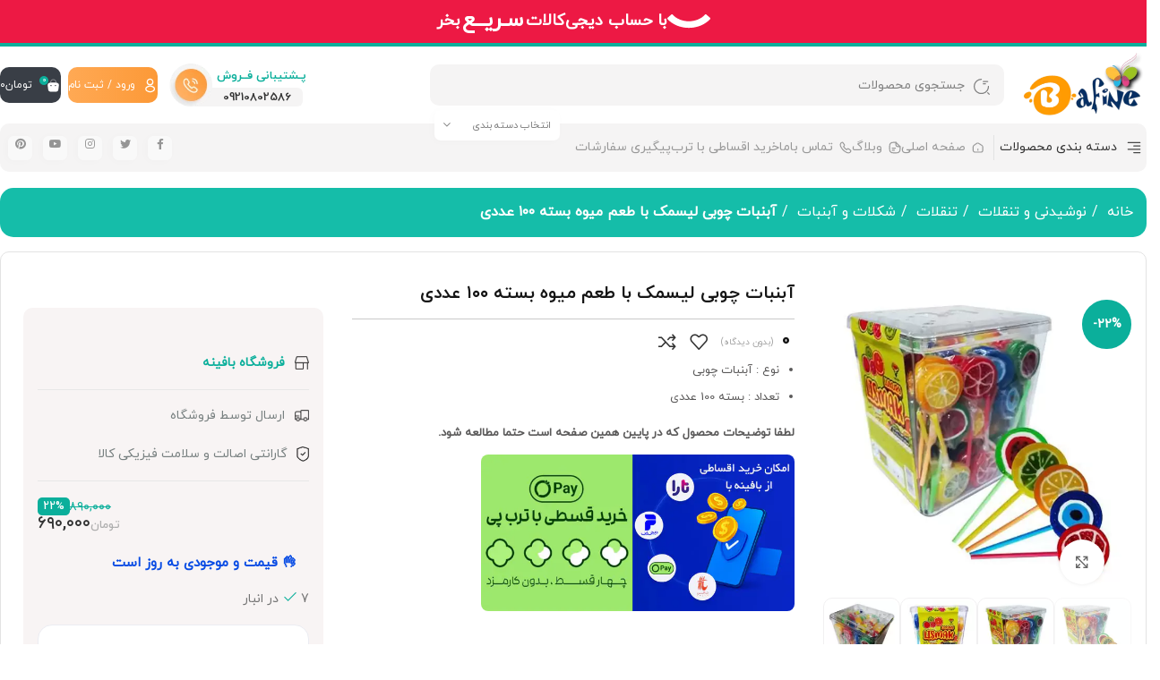

--- FILE ---
content_type: text/html; charset=UTF-8
request_url: https://bafine.ir/product/%D8%A2%D8%A8%D9%86%D8%A8%D8%A7%D8%AA-%DA%86%D9%88%D8%A8%DB%8C-%D9%84%DB%8C%D8%B3%D9%85%DA%A9-%D8%A8%D8%A7-%D8%B7%D8%B9%D9%85-%D9%85%DB%8C%D9%88%D9%87-%D8%A8%D8%B3%D8%AA%D9%87-%DB%B1%DB%B0%DB%B0-%D8%B9/
body_size: 50862
content:
<!DOCTYPE html>
<html dir="rtl" lang="fa-IR" prefix="og: https://ogp.me/ns#">
<head>
	<meta charset="UTF-8">
	<link rel="profile" href="https://gmpg.org/xfn/11">
	<link rel="pingback" href="https://bafine.ir/xmlrpc.php">

		<style>img:is([sizes="auto" i], [sizes^="auto," i]) { contain-intrinsic-size: 3000px 1500px }</style>
	
<!-- بهینه‌سازی موتور جستجو توسط Rank Math - https://rankmath.com/ -->
<title>قیمت و خرید آبنبات چوبی لیسمک با طعم میوه</title>
<meta name="description" content="خرید آبنبات چوبی لیسمک با طعم میوه و مقایسه کیفیت و لیست قیمت آبنبات چوبی در فروشگاه اینترنتی بافینه"/>
<meta name="robots" content="follow, index, max-snippet:-1, max-video-preview:-1, max-image-preview:large"/>
<link rel="canonical" href="https://bafine.ir/product/%d8%a2%d8%a8%d9%86%d8%a8%d8%a7%d8%aa-%da%86%d9%88%d8%a8%db%8c-%d9%84%db%8c%d8%b3%d9%85%da%a9-%d8%a8%d8%a7-%d8%b7%d8%b9%d9%85-%d9%85%db%8c%d9%88%d9%87-%d8%a8%d8%b3%d8%aa%d9%87-%db%b1%db%b0%db%b0-%d8%b9/" />
<meta property="og:locale" content="fa_IR" />
<meta property="og:type" content="product" />
<meta property="og:title" content="قیمت و خرید آبنبات چوبی لیسمک با طعم میوه" />
<meta property="og:description" content="خرید آبنبات چوبی لیسمک با طعم میوه و مقایسه کیفیت و لیست قیمت آبنبات چوبی در فروشگاه اینترنتی بافینه" />
<meta property="og:url" content="https://bafine.ir/product/%d8%a2%d8%a8%d9%86%d8%a8%d8%a7%d8%aa-%da%86%d9%88%d8%a8%db%8c-%d9%84%db%8c%d8%b3%d9%85%da%a9-%d8%a8%d8%a7-%d8%b7%d8%b9%d9%85-%d9%85%db%8c%d9%88%d9%87-%d8%a8%d8%b3%d8%aa%d9%87-%db%b1%db%b0%db%b0-%d8%b9/" />
<meta property="og:site_name" content="فروشگاه اینترنتی بافینه | حس خوب یک خرید اینترنتی راحت" />
<meta property="og:updated_time" content="2026-01-28T17:13:27+03:30" />
<meta property="og:image" content="https://bafine.ir/wp-content/uploads/2023/12/بافینه-آبنبات-چوبی-لیسمک-میوه1.jpg" />
<meta property="og:image:secure_url" content="https://bafine.ir/wp-content/uploads/2023/12/بافینه-آبنبات-چوبی-لیسمک-میوه1.jpg" />
<meta property="og:image:width" content="600" />
<meta property="og:image:height" content="600" />
<meta property="og:image:alt" content="بافینه-آبنبات-چوبی-لیسمک-میوه1" />
<meta property="og:image:type" content="image/jpeg" />
<meta property="product:price:amount" content="6900000" />
<meta property="product:price:currency" content="IRR" />
<meta property="product:availability" content="instock" />
<meta name="twitter:card" content="summary_large_image" />
<meta name="twitter:title" content="قیمت و خرید آبنبات چوبی لیسمک با طعم میوه" />
<meta name="twitter:description" content="خرید آبنبات چوبی لیسمک با طعم میوه و مقایسه کیفیت و لیست قیمت آبنبات چوبی در فروشگاه اینترنتی بافینه" />
<meta name="twitter:image" content="https://bafine.ir/wp-content/uploads/2023/12/بافینه-آبنبات-چوبی-لیسمک-میوه1.jpg" />
<meta name="twitter:label1" content="قیمت" />
<meta name="twitter:data1" content="تومان۶۹۰,۰۰۰" />
<meta name="twitter:label2" content="دسترسی" />
<meta name="twitter:data2" content="7 در انبار" />
<script type="application/ld+json" class="rank-math-schema">{"@context":"https://schema.org","@graph":[{"@type":"Organization","@id":"https://bafine.ir/#organization","name":"\u0641\u0631\u0648\u0634\u06af\u0627\u0647 \u0627\u06cc\u0646\u062a\u0631\u0646\u062a\u06cc \u0628\u0627\u0641\u06cc\u0646\u0647 | \u062d\u0633 \u062e\u0648\u0628 \u06cc\u06a9 \u062e\u0631\u06cc\u062f \u0627\u06cc\u0646\u062a\u0631\u0646\u062a\u06cc \u0631\u0627\u062d\u062a","url":"https://bafine.ir","email":"ali_adli51@yahoo.com","logo":{"@type":"ImageObject","@id":"https://bafine.ir/#logo","url":"https://bafine.ir/wp-content/uploads/2024/04/logo150.png","contentUrl":"https://bafine.ir/wp-content/uploads/2024/04/logo150.png","caption":"\u0641\u0631\u0648\u0634\u06af\u0627\u0647 \u0627\u06cc\u0646\u062a\u0631\u0646\u062a\u06cc \u0628\u0627\u0641\u06cc\u0646\u0647 | \u062d\u0633 \u062e\u0648\u0628 \u06cc\u06a9 \u062e\u0631\u06cc\u062f \u0627\u06cc\u0646\u062a\u0631\u0646\u062a\u06cc \u0631\u0627\u062d\u062a","inLanguage":"fa-IR","width":"150","height":"150"},"contactPoint":[{"@type":"ContactPoint","telephone":"+989210802586","contactType":"customer support"}]},{"@type":"WebSite","@id":"https://bafine.ir/#website","url":"https://bafine.ir","name":"\u0641\u0631\u0648\u0634\u06af\u0627\u0647 \u0627\u06cc\u0646\u062a\u0631\u0646\u062a\u06cc \u0628\u0627\u0641\u06cc\u0646\u0647 | \u062d\u0633 \u062e\u0648\u0628 \u06cc\u06a9 \u062e\u0631\u06cc\u062f \u0627\u06cc\u0646\u062a\u0631\u0646\u062a\u06cc \u0631\u0627\u062d\u062a","publisher":{"@id":"https://bafine.ir/#organization"},"inLanguage":"fa-IR"},{"@type":"ImageObject","@id":"https://bafine.ir/wp-content/uploads/2023/12/\u0628\u0627\u0641\u06cc\u0646\u0647-\u0622\u0628\u0646\u0628\u0627\u062a-\u0686\u0648\u0628\u06cc-\u0644\u06cc\u0633\u0645\u06a9-\u0645\u06cc\u0648\u06471.jpg","url":"https://bafine.ir/wp-content/uploads/2023/12/\u0628\u0627\u0641\u06cc\u0646\u0647-\u0622\u0628\u0646\u0628\u0627\u062a-\u0686\u0648\u0628\u06cc-\u0644\u06cc\u0633\u0645\u06a9-\u0645\u06cc\u0648\u06471.jpg","width":"600","height":"600","caption":"\u0628\u0627\u0641\u06cc\u0646\u0647-\u0622\u0628\u0646\u0628\u0627\u062a-\u0686\u0648\u0628\u06cc-\u0644\u06cc\u0633\u0645\u06a9-\u0645\u06cc\u0648\u06471","inLanguage":"fa-IR"},{"@type":"ItemPage","@id":"https://bafine.ir/product/%d8%a2%d8%a8%d9%86%d8%a8%d8%a7%d8%aa-%da%86%d9%88%d8%a8%db%8c-%d9%84%db%8c%d8%b3%d9%85%da%a9-%d8%a8%d8%a7-%d8%b7%d8%b9%d9%85-%d9%85%db%8c%d9%88%d9%87-%d8%a8%d8%b3%d8%aa%d9%87-%db%b1%db%b0%db%b0-%d8%b9/#webpage","url":"https://bafine.ir/product/%d8%a2%d8%a8%d9%86%d8%a8%d8%a7%d8%aa-%da%86%d9%88%d8%a8%db%8c-%d9%84%db%8c%d8%b3%d9%85%da%a9-%d8%a8%d8%a7-%d8%b7%d8%b9%d9%85-%d9%85%db%8c%d9%88%d9%87-%d8%a8%d8%b3%d8%aa%d9%87-%db%b1%db%b0%db%b0-%d8%b9/","name":"\u0642\u06cc\u0645\u062a \u0648 \u062e\u0631\u06cc\u062f \u0622\u0628\u0646\u0628\u0627\u062a \u0686\u0648\u0628\u06cc \u0644\u06cc\u0633\u0645\u06a9 \u0628\u0627 \u0637\u0639\u0645 \u0645\u06cc\u0648\u0647","datePublished":"2023-12-03T18:26:32+03:30","dateModified":"2026-01-28T17:13:27+03:30","isPartOf":{"@id":"https://bafine.ir/#website"},"primaryImageOfPage":{"@id":"https://bafine.ir/wp-content/uploads/2023/12/\u0628\u0627\u0641\u06cc\u0646\u0647-\u0622\u0628\u0646\u0628\u0627\u062a-\u0686\u0648\u0628\u06cc-\u0644\u06cc\u0633\u0645\u06a9-\u0645\u06cc\u0648\u06471.jpg"},"inLanguage":"fa-IR"},{"@type":"Product","name":"\u0642\u06cc\u0645\u062a \u0648 \u062e\u0631\u06cc\u062f \u0622\u0628\u0646\u0628\u0627\u062a \u0686\u0648\u0628\u06cc \u0644\u06cc\u0633\u0645\u06a9 \u0628\u0627 \u0637\u0639\u0645 \u0645\u06cc\u0648\u0647","description":"\u062e\u0631\u06cc\u062f \u0622\u0628\u0646\u0628\u0627\u062a \u0686\u0648\u0628\u06cc \u0644\u06cc\u0633\u0645\u06a9 \u0628\u0627 \u0637\u0639\u0645 \u0645\u06cc\u0648\u0647 \u0648 \u0645\u0642\u0627\u06cc\u0633\u0647 \u06a9\u06cc\u0641\u06cc\u062a \u0648 \u0644\u06cc\u0633\u062a \u0642\u06cc\u0645\u062a \u0622\u0628\u0646\u0628\u0627\u062a \u0686\u0648\u0628\u06cc \u062f\u0631 \u0641\u0631\u0648\u0634\u06af\u0627\u0647 \u0627\u06cc\u0646\u062a\u0631\u0646\u062a\u06cc \u0628\u0627\u0641\u06cc\u0646\u0647","sku":"11009","category":"\u0646\u0648\u0634\u06cc\u062f\u0646\u06cc \u0648 \u062a\u0646\u0642\u0644\u0627\u062a &gt; \u062a\u0646\u0642\u0644\u0627\u062a &gt; \u0634\u06a9\u0644\u0627\u062a \u0648 \u0622\u0628\u0646\u0628\u0627\u062a","mainEntityOfPage":{"@id":"https://bafine.ir/product/%d8%a2%d8%a8%d9%86%d8%a8%d8%a7%d8%aa-%da%86%d9%88%d8%a8%db%8c-%d9%84%db%8c%d8%b3%d9%85%da%a9-%d8%a8%d8%a7-%d8%b7%d8%b9%d9%85-%d9%85%db%8c%d9%88%d9%87-%d8%a8%d8%b3%d8%aa%d9%87-%db%b1%db%b0%db%b0-%d8%b9/#webpage"},"weight":{"@type":"QuantitativeValue","unitCode":"GRM","value":"1240"},"height":{"@type":"QuantitativeValue","unitCode":"CMT","value":"13"},"width":{"@type":"QuantitativeValue","unitCode":"CMT","value":"15"},"depth":{"@type":"QuantitativeValue","unitCode":"CMT","value":"15"},"image":[{"@type":"ImageObject","url":"https://bafine.ir/wp-content/uploads/2023/12/\u0628\u0627\u0641\u06cc\u0646\u0647-\u0622\u0628\u0646\u0628\u0627\u062a-\u0686\u0648\u0628\u06cc-\u0644\u06cc\u0633\u0645\u06a9-\u0645\u06cc\u0648\u06471.jpg","height":"600","width":"600"},{"@type":"ImageObject","url":"https://bafine.ir/wp-content/uploads/2023/12/\u0628\u0627\u0641\u06cc\u0646\u0647-\u0622\u0628\u0646\u0628\u0627\u062a-\u0686\u0648\u0628\u06cc-\u0644\u06cc\u0633\u0645\u06a9-\u0645\u06cc\u0648\u06475.jpg","height":"600","width":"600"},{"@type":"ImageObject","url":"https://bafine.ir/wp-content/uploads/2023/12/\u0628\u0627\u0641\u06cc\u0646\u0647-\u0622\u0628\u0646\u0628\u0627\u062a-\u0686\u0648\u0628\u06cc-\u0644\u06cc\u0633\u0645\u06a9-\u0645\u06cc\u0648\u06474.jpg","height":"600","width":"600"},{"@type":"ImageObject","url":"https://bafine.ir/wp-content/uploads/2023/12/\u0628\u0627\u0641\u06cc\u0646\u0647-\u0622\u0628\u0646\u0628\u0627\u062a-\u0686\u0648\u0628\u06cc-\u0644\u06cc\u0633\u0645\u06a9-\u0645\u06cc\u0648\u06472.jpg","height":"600","width":"600"},{"@type":"ImageObject","url":"https://bafine.ir/wp-content/uploads/2023/12/\u0628\u0627\u0641\u06cc\u0646\u0647-\u0622\u0628\u0646\u0628\u0627\u062a-\u0686\u0648\u0628\u06cc-\u0644\u06cc\u0633\u0645\u06a9-\u0645\u06cc\u0648\u06473.jpg","height":"600","width":"600"}],"offers":{"@type":"Offer","price":"6900000","priceCurrency":"IRR","priceValidUntil":"2027-12-31","availability":"https://schema.org/InStock","itemCondition":"NewCondition","url":"https://bafine.ir/product/%d8%a2%d8%a8%d9%86%d8%a8%d8%a7%d8%aa-%da%86%d9%88%d8%a8%db%8c-%d9%84%db%8c%d8%b3%d9%85%da%a9-%d8%a8%d8%a7-%d8%b7%d8%b9%d9%85-%d9%85%db%8c%d9%88%d9%87-%d8%a8%d8%b3%d8%aa%d9%87-%db%b1%db%b0%db%b0-%d8%b9/","seller":{"@type":"Organization","@id":"https://bafine.ir/","name":"\u0641\u0631\u0648\u0634\u06af\u0627\u0647 \u0627\u06cc\u0646\u062a\u0631\u0646\u062a\u06cc \u0628\u0627\u0641\u06cc\u0646\u0647 | \u062d\u0633 \u062e\u0648\u0628 \u06cc\u06a9 \u062e\u0631\u06cc\u062f \u0627\u06cc\u0646\u062a\u0631\u0646\u062a\u06cc \u0631\u0627\u062d\u062a","url":"https://bafine.ir","logo":"https://bafine.ir/wp-content/uploads/2024/04/logo150.png"}},"@id":"https://bafine.ir/product/%d8%a2%d8%a8%d9%86%d8%a8%d8%a7%d8%aa-%da%86%d9%88%d8%a8%db%8c-%d9%84%db%8c%d8%b3%d9%85%da%a9-%d8%a8%d8%a7-%d8%b7%d8%b9%d9%85-%d9%85%db%8c%d9%88%d9%87-%d8%a8%d8%b3%d8%aa%d9%87-%db%b1%db%b0%db%b0-%d8%b9/#richSnippet"}]}</script>
<!-- /افزونه سئو ورپرس Rank Math -->

<link rel="alternate" type="application/rss+xml" title="فروشگاه اینترنتی بافینه | حس خوب یک خرید قسطی راحت و مطمئن &raquo; خوراک" href="https://bafine.ir/feed/" />
<link rel="alternate" type="application/rss+xml" title="فروشگاه اینترنتی بافینه | حس خوب یک خرید قسطی راحت و مطمئن &raquo; خوراک دیدگاه‌ها" href="https://bafine.ir/comments/feed/" />
<link rel="alternate" type="application/rss+xml" title="فروشگاه اینترنتی بافینه | حس خوب یک خرید قسطی راحت و مطمئن &raquo; آبنبات چوبی لیسمک با طعم میوه بسته ۱۰۰ عددی خوراک دیدگاه‌ها" href="https://bafine.ir/product/%d8%a2%d8%a8%d9%86%d8%a8%d8%a7%d8%aa-%da%86%d9%88%d8%a8%db%8c-%d9%84%db%8c%d8%b3%d9%85%da%a9-%d8%a8%d8%a7-%d8%b7%d8%b9%d9%85-%d9%85%db%8c%d9%88%d9%87-%d8%a8%d8%b3%d8%aa%d9%87-%db%b1%db%b0%db%b0-%d8%b9/feed/" />
<link rel='stylesheet' id='wp-block-library-rtl-css' href='https://bafine.ir/wp-includes/css/dist/block-library/style-rtl.min.css?ver=6.8.1' type='text/css' media='all' />
<style id='classic-theme-styles-inline-css' type='text/css'>
/*! This file is auto-generated */
.wp-block-button__link{color:#fff;background-color:#32373c;border-radius:9999px;box-shadow:none;text-decoration:none;padding:calc(.667em + 2px) calc(1.333em + 2px);font-size:1.125em}.wp-block-file__button{background:#32373c;color:#fff;text-decoration:none}
</style>
<style id='safe-svg-svg-icon-style-inline-css' type='text/css'>
.safe-svg-cover{text-align:center}.safe-svg-cover .safe-svg-inside{display:inline-block;max-width:100%}.safe-svg-cover svg{height:100%;max-height:100%;max-width:100%;width:100%}

</style>
<link data-minify="1" rel='stylesheet' id='jet-engine-frontend-css' href='https://bafine.ir/wp-content/cache/min/1/wp-content/plugins/jet-engine/assets/css/frontend.css?ver=1769888522' type='text/css' media='all' />
<style id='global-styles-inline-css' type='text/css'>
:root{--wp--preset--aspect-ratio--square: 1;--wp--preset--aspect-ratio--4-3: 4/3;--wp--preset--aspect-ratio--3-4: 3/4;--wp--preset--aspect-ratio--3-2: 3/2;--wp--preset--aspect-ratio--2-3: 2/3;--wp--preset--aspect-ratio--16-9: 16/9;--wp--preset--aspect-ratio--9-16: 9/16;--wp--preset--color--black: #000000;--wp--preset--color--cyan-bluish-gray: #abb8c3;--wp--preset--color--white: #ffffff;--wp--preset--color--pale-pink: #f78da7;--wp--preset--color--vivid-red: #cf2e2e;--wp--preset--color--luminous-vivid-orange: #ff6900;--wp--preset--color--luminous-vivid-amber: #fcb900;--wp--preset--color--light-green-cyan: #7bdcb5;--wp--preset--color--vivid-green-cyan: #00d084;--wp--preset--color--pale-cyan-blue: #8ed1fc;--wp--preset--color--vivid-cyan-blue: #0693e3;--wp--preset--color--vivid-purple: #9b51e0;--wp--preset--gradient--vivid-cyan-blue-to-vivid-purple: linear-gradient(135deg,rgba(6,147,227,1) 0%,rgb(155,81,224) 100%);--wp--preset--gradient--light-green-cyan-to-vivid-green-cyan: linear-gradient(135deg,rgb(122,220,180) 0%,rgb(0,208,130) 100%);--wp--preset--gradient--luminous-vivid-amber-to-luminous-vivid-orange: linear-gradient(135deg,rgba(252,185,0,1) 0%,rgba(255,105,0,1) 100%);--wp--preset--gradient--luminous-vivid-orange-to-vivid-red: linear-gradient(135deg,rgba(255,105,0,1) 0%,rgb(207,46,46) 100%);--wp--preset--gradient--very-light-gray-to-cyan-bluish-gray: linear-gradient(135deg,rgb(238,238,238) 0%,rgb(169,184,195) 100%);--wp--preset--gradient--cool-to-warm-spectrum: linear-gradient(135deg,rgb(74,234,220) 0%,rgb(151,120,209) 20%,rgb(207,42,186) 40%,rgb(238,44,130) 60%,rgb(251,105,98) 80%,rgb(254,248,76) 100%);--wp--preset--gradient--blush-light-purple: linear-gradient(135deg,rgb(255,206,236) 0%,rgb(152,150,240) 100%);--wp--preset--gradient--blush-bordeaux: linear-gradient(135deg,rgb(254,205,165) 0%,rgb(254,45,45) 50%,rgb(107,0,62) 100%);--wp--preset--gradient--luminous-dusk: linear-gradient(135deg,rgb(255,203,112) 0%,rgb(199,81,192) 50%,rgb(65,88,208) 100%);--wp--preset--gradient--pale-ocean: linear-gradient(135deg,rgb(255,245,203) 0%,rgb(182,227,212) 50%,rgb(51,167,181) 100%);--wp--preset--gradient--electric-grass: linear-gradient(135deg,rgb(202,248,128) 0%,rgb(113,206,126) 100%);--wp--preset--gradient--midnight: linear-gradient(135deg,rgb(2,3,129) 0%,rgb(40,116,252) 100%);--wp--preset--font-size--small: 13px;--wp--preset--font-size--medium: 20px;--wp--preset--font-size--large: 36px;--wp--preset--font-size--x-large: 42px;--wp--preset--spacing--20: 0.44rem;--wp--preset--spacing--30: 0.67rem;--wp--preset--spacing--40: 1rem;--wp--preset--spacing--50: 1.5rem;--wp--preset--spacing--60: 2.25rem;--wp--preset--spacing--70: 3.38rem;--wp--preset--spacing--80: 5.06rem;--wp--preset--shadow--natural: 6px 6px 9px rgba(0, 0, 0, 0.2);--wp--preset--shadow--deep: 12px 12px 50px rgba(0, 0, 0, 0.4);--wp--preset--shadow--sharp: 6px 6px 0px rgba(0, 0, 0, 0.2);--wp--preset--shadow--outlined: 6px 6px 0px -3px rgba(255, 255, 255, 1), 6px 6px rgba(0, 0, 0, 1);--wp--preset--shadow--crisp: 6px 6px 0px rgba(0, 0, 0, 1);}:where(.is-layout-flex){gap: 0.5em;}:where(.is-layout-grid){gap: 0.5em;}body .is-layout-flex{display: flex;}.is-layout-flex{flex-wrap: wrap;align-items: center;}.is-layout-flex > :is(*, div){margin: 0;}body .is-layout-grid{display: grid;}.is-layout-grid > :is(*, div){margin: 0;}:where(.wp-block-columns.is-layout-flex){gap: 2em;}:where(.wp-block-columns.is-layout-grid){gap: 2em;}:where(.wp-block-post-template.is-layout-flex){gap: 1.25em;}:where(.wp-block-post-template.is-layout-grid){gap: 1.25em;}.has-black-color{color: var(--wp--preset--color--black) !important;}.has-cyan-bluish-gray-color{color: var(--wp--preset--color--cyan-bluish-gray) !important;}.has-white-color{color: var(--wp--preset--color--white) !important;}.has-pale-pink-color{color: var(--wp--preset--color--pale-pink) !important;}.has-vivid-red-color{color: var(--wp--preset--color--vivid-red) !important;}.has-luminous-vivid-orange-color{color: var(--wp--preset--color--luminous-vivid-orange) !important;}.has-luminous-vivid-amber-color{color: var(--wp--preset--color--luminous-vivid-amber) !important;}.has-light-green-cyan-color{color: var(--wp--preset--color--light-green-cyan) !important;}.has-vivid-green-cyan-color{color: var(--wp--preset--color--vivid-green-cyan) !important;}.has-pale-cyan-blue-color{color: var(--wp--preset--color--pale-cyan-blue) !important;}.has-vivid-cyan-blue-color{color: var(--wp--preset--color--vivid-cyan-blue) !important;}.has-vivid-purple-color{color: var(--wp--preset--color--vivid-purple) !important;}.has-black-background-color{background-color: var(--wp--preset--color--black) !important;}.has-cyan-bluish-gray-background-color{background-color: var(--wp--preset--color--cyan-bluish-gray) !important;}.has-white-background-color{background-color: var(--wp--preset--color--white) !important;}.has-pale-pink-background-color{background-color: var(--wp--preset--color--pale-pink) !important;}.has-vivid-red-background-color{background-color: var(--wp--preset--color--vivid-red) !important;}.has-luminous-vivid-orange-background-color{background-color: var(--wp--preset--color--luminous-vivid-orange) !important;}.has-luminous-vivid-amber-background-color{background-color: var(--wp--preset--color--luminous-vivid-amber) !important;}.has-light-green-cyan-background-color{background-color: var(--wp--preset--color--light-green-cyan) !important;}.has-vivid-green-cyan-background-color{background-color: var(--wp--preset--color--vivid-green-cyan) !important;}.has-pale-cyan-blue-background-color{background-color: var(--wp--preset--color--pale-cyan-blue) !important;}.has-vivid-cyan-blue-background-color{background-color: var(--wp--preset--color--vivid-cyan-blue) !important;}.has-vivid-purple-background-color{background-color: var(--wp--preset--color--vivid-purple) !important;}.has-black-border-color{border-color: var(--wp--preset--color--black) !important;}.has-cyan-bluish-gray-border-color{border-color: var(--wp--preset--color--cyan-bluish-gray) !important;}.has-white-border-color{border-color: var(--wp--preset--color--white) !important;}.has-pale-pink-border-color{border-color: var(--wp--preset--color--pale-pink) !important;}.has-vivid-red-border-color{border-color: var(--wp--preset--color--vivid-red) !important;}.has-luminous-vivid-orange-border-color{border-color: var(--wp--preset--color--luminous-vivid-orange) !important;}.has-luminous-vivid-amber-border-color{border-color: var(--wp--preset--color--luminous-vivid-amber) !important;}.has-light-green-cyan-border-color{border-color: var(--wp--preset--color--light-green-cyan) !important;}.has-vivid-green-cyan-border-color{border-color: var(--wp--preset--color--vivid-green-cyan) !important;}.has-pale-cyan-blue-border-color{border-color: var(--wp--preset--color--pale-cyan-blue) !important;}.has-vivid-cyan-blue-border-color{border-color: var(--wp--preset--color--vivid-cyan-blue) !important;}.has-vivid-purple-border-color{border-color: var(--wp--preset--color--vivid-purple) !important;}.has-vivid-cyan-blue-to-vivid-purple-gradient-background{background: var(--wp--preset--gradient--vivid-cyan-blue-to-vivid-purple) !important;}.has-light-green-cyan-to-vivid-green-cyan-gradient-background{background: var(--wp--preset--gradient--light-green-cyan-to-vivid-green-cyan) !important;}.has-luminous-vivid-amber-to-luminous-vivid-orange-gradient-background{background: var(--wp--preset--gradient--luminous-vivid-amber-to-luminous-vivid-orange) !important;}.has-luminous-vivid-orange-to-vivid-red-gradient-background{background: var(--wp--preset--gradient--luminous-vivid-orange-to-vivid-red) !important;}.has-very-light-gray-to-cyan-bluish-gray-gradient-background{background: var(--wp--preset--gradient--very-light-gray-to-cyan-bluish-gray) !important;}.has-cool-to-warm-spectrum-gradient-background{background: var(--wp--preset--gradient--cool-to-warm-spectrum) !important;}.has-blush-light-purple-gradient-background{background: var(--wp--preset--gradient--blush-light-purple) !important;}.has-blush-bordeaux-gradient-background{background: var(--wp--preset--gradient--blush-bordeaux) !important;}.has-luminous-dusk-gradient-background{background: var(--wp--preset--gradient--luminous-dusk) !important;}.has-pale-ocean-gradient-background{background: var(--wp--preset--gradient--pale-ocean) !important;}.has-electric-grass-gradient-background{background: var(--wp--preset--gradient--electric-grass) !important;}.has-midnight-gradient-background{background: var(--wp--preset--gradient--midnight) !important;}.has-small-font-size{font-size: var(--wp--preset--font-size--small) !important;}.has-medium-font-size{font-size: var(--wp--preset--font-size--medium) !important;}.has-large-font-size{font-size: var(--wp--preset--font-size--large) !important;}.has-x-large-font-size{font-size: var(--wp--preset--font-size--x-large) !important;}
:where(.wp-block-post-template.is-layout-flex){gap: 1.25em;}:where(.wp-block-post-template.is-layout-grid){gap: 1.25em;}
:where(.wp-block-columns.is-layout-flex){gap: 2em;}:where(.wp-block-columns.is-layout-grid){gap: 2em;}
:root :where(.wp-block-pullquote){font-size: 1.5em;line-height: 1.6;}
</style>
<link data-minify="1" rel='stylesheet' id='dwspecs-front-css-css' href='https://bafine.ir/wp-content/cache/min/1/wp-content/plugins/product-specifications/assets/css/front-styles.css?ver=1769888522' type='text/css' media='all' />
<link data-minify="1" rel='stylesheet' id='bodhi-svgs-attachment-css' href='https://bafine.ir/wp-content/cache/min/1/wp-content/plugins/svg-support_1/css/svgs-attachment.css?ver=1769888522' type='text/css' media='all' />
<style id='woocommerce-inline-inline-css' type='text/css'>
.woocommerce form .form-row .required { visibility: visible; }
</style>
<link data-minify="1" rel='stylesheet' id='brands-styles-css' href='https://bafine.ir/wp-content/cache/min/1/wp-content/plugins/woocommerce/assets/css/brands.css?ver=1769888522' type='text/css' media='all' />
<link data-minify="1" rel='stylesheet' id='elementor-icons-css' href='https://bafine.ir/wp-content/cache/min/1/wp-content/plugins/elementor/assets/lib/eicons/css/elementor-icons.min.css?ver=1769888522' type='text/css' media='all' />
<link rel='stylesheet' id='elementor-frontend-css' href='https://bafine.ir/wp-content/plugins/elementor/assets/css/frontend-lite-rtl.min.css?ver=3.17.3' type='text/css' media='all' />
<link rel='stylesheet' id='swiper-css' href='https://bafine.ir/wp-content/plugins/elementor/assets/lib/swiper/css/swiper.min.css?ver=5.3.6' type='text/css' media='all' />
<link data-minify="1" rel='stylesheet' id='elementor-post-5-css' href='https://bafine.ir/wp-content/cache/min/1/wp-content/uploads/elementor/css/post-5.css?ver=1769888522' type='text/css' media='all' />
<link rel='stylesheet' id='elementor-pro-css' href='https://bafine.ir/wp-content/plugins/elementor-pro/assets/css/frontend-lite-rtl.min.css?ver=3.17.1' type='text/css' media='all' />
<link data-minify="1" rel='stylesheet' id='jet-blog-css' href='https://bafine.ir/wp-content/cache/min/1/wp-content/plugins/jet-blog/assets/css/jet-blog.css?ver=1769888522' type='text/css' media='all' />
<link data-minify="1" rel='stylesheet' id='jet-blog-rtl-css' href='https://bafine.ir/wp-content/cache/min/1/wp-content/plugins/jet-blog/assets/css/jet-blog-rtl.css?ver=1769888522' type='text/css' media='all' />
<link data-minify="1" rel='stylesheet' id='jet-tabs-frontend-css' href='https://bafine.ir/wp-content/cache/min/1/wp-content/plugins/jet-tabs/assets/css/jet-tabs-frontend.css?ver=1769888522' type='text/css' media='all' />
<link data-minify="1" rel='stylesheet' id='elementor-global-css' href='https://bafine.ir/wp-content/cache/min/1/wp-content/uploads/elementor/css/global.css?ver=1769888522' type='text/css' media='all' />
<link data-minify="1" rel='stylesheet' id='elementor-post-4672-css' href='https://bafine.ir/wp-content/cache/min/1/wp-content/uploads/elementor/css/post-4672.css?ver=1769888522' type='text/css' media='all' />
<link data-minify="1" rel='stylesheet' id='jet-woo-builder-css' href='https://bafine.ir/wp-content/cache/min/1/wp-content/plugins/jet-woo-builder/assets/css/frontend.css?ver=1769888522' type='text/css' media='all' />
<style id='jet-woo-builder-inline-css' type='text/css'>
@font-face {
				font-family: "WooCommerce";
				font-weight: normal;
				font-style: normal;
				src: url("https://bafine.ir/wp-content/plugins/woocommerce/assets/fonts/WooCommerce.eot");
				src: url("https://bafine.ir/wp-content/plugins/woocommerce/assets/fonts/WooCommerce.eot?#iefix") format("embedded-opentype"),
					 url("https://bafine.ir/wp-content/plugins/woocommerce/assets/fonts/WooCommerce.woff") format("woff"),
					 url("https://bafine.ir/wp-content/plugins/woocommerce/assets/fonts/WooCommerce.ttf") format("truetype"),
					 url("https://bafine.ir/wp-content/plugins/woocommerce/assets/fonts/WooCommerce.svg#WooCommerce") format("svg");
			}
</style>
<link data-minify="1" rel='stylesheet' id='bwdk-front-style-css' href='https://bafine.ir/wp-content/cache/min/1/wp-content/plugins/buy-with-digikala/assets/public/css/bwdk-public.css?ver=1769888522' type='text/css' media='all' />
<link data-minify="1" rel='stylesheet' id='abzarwp-theme-woodmart-core-fonts-css' href='https://bafine.ir/wp-content/cache/min/1/wp-content/plugins/abzarwp-theme-woodmart/assets/fonts/css/fonts.css?ver=1769888522' type='text/css' media='all' />
<link rel='stylesheet' id='bootstrap-css' href='https://bafine.ir/wp-content/themes/woodmart/css/bootstrap-light.min.css?ver=7.3.2' type='text/css' media='all' />
<link rel='stylesheet' id='woodmart-style-css' href='https://bafine.ir/wp-content/themes/woodmart/css/parts/base-rtl.min.css?ver=7.3.2' type='text/css' media='all' />
<link rel='stylesheet' id='wd-wp-gutenberg-css' href='https://bafine.ir/wp-content/themes/woodmart/css/parts/wp-gutenberg-rtl.min.css?ver=7.3.2' type='text/css' media='all' />
<link rel='stylesheet' id='wd-wpcf7-css' href='https://bafine.ir/wp-content/themes/woodmart/css/parts/int-wpcf7.min.css?ver=7.3.2' type='text/css' media='all' />
<link rel='stylesheet' id='wd-elementor-base-css' href='https://bafine.ir/wp-content/themes/woodmart/css/parts/int-elem-base-rtl.min.css?ver=7.3.2' type='text/css' media='all' />
<link rel='stylesheet' id='wd-elementor-pro-base-css' href='https://bafine.ir/wp-content/themes/woodmart/css/parts/int-elementor-pro-rtl.min.css?ver=7.3.2' type='text/css' media='all' />
<link rel='stylesheet' id='wd-woocommerce-base-css' href='https://bafine.ir/wp-content/themes/woodmart/css/parts/woocommerce-base-rtl.min.css?ver=7.3.2' type='text/css' media='all' />
<link rel='stylesheet' id='wd-mod-star-rating-css' href='https://bafine.ir/wp-content/themes/woodmart/css/parts/mod-star-rating.min.css?ver=7.3.2' type='text/css' media='all' />
<link rel='stylesheet' id='wd-woo-el-track-order-css' href='https://bafine.ir/wp-content/themes/woodmart/css/parts/woo-el-track-order.min.css?ver=7.3.2' type='text/css' media='all' />
<link rel='stylesheet' id='wd-woo-gutenberg-css' href='https://bafine.ir/wp-content/themes/woodmart/css/parts/woo-gutenberg-rtl.min.css?ver=7.3.2' type='text/css' media='all' />
<link rel='stylesheet' id='wd-woo-mod-quantity-css' href='https://bafine.ir/wp-content/themes/woodmart/css/parts/woo-mod-quantity.min.css?ver=7.3.2' type='text/css' media='all' />
<link rel='stylesheet' id='wd-woo-single-prod-el-base-css' href='https://bafine.ir/wp-content/themes/woodmart/css/parts/woo-single-prod-el-base.min.css?ver=7.3.2' type='text/css' media='all' />
<link rel='stylesheet' id='wd-woo-mod-stock-status-css' href='https://bafine.ir/wp-content/themes/woodmart/css/parts/woo-mod-stock-status.min.css?ver=7.3.2' type='text/css' media='all' />
<link rel='stylesheet' id='wd-woo-mod-shop-attributes-css' href='https://bafine.ir/wp-content/themes/woodmart/css/parts/woo-mod-shop-attributes-rtl.min.css?ver=7.3.2' type='text/css' media='all' />
<link rel='stylesheet' id='wd-header-base-css' href='https://bafine.ir/wp-content/themes/woodmart/css/parts/header-base-rtl.min.css?ver=7.3.2' type='text/css' media='all' />
<link rel='stylesheet' id='wd-mod-tools-css' href='https://bafine.ir/wp-content/themes/woodmart/css/parts/mod-tools.min.css?ver=7.3.2' type='text/css' media='all' />
<link rel='stylesheet' id='wd-header-search-css' href='https://bafine.ir/wp-content/themes/woodmart/css/parts/header-el-search-rtl.min.css?ver=7.3.2' type='text/css' media='all' />
<link rel='stylesheet' id='wd-header-search-form-css' href='https://bafine.ir/wp-content/themes/woodmart/css/parts/header-el-search-form-rtl.min.css?ver=7.3.2' type='text/css' media='all' />
<link rel='stylesheet' id='wd-wd-search-results-css' href='https://bafine.ir/wp-content/themes/woodmart/css/parts/wd-search-results-rtl.min.css?ver=7.3.2' type='text/css' media='all' />
<link rel='stylesheet' id='wd-wd-search-form-css' href='https://bafine.ir/wp-content/themes/woodmart/css/parts/wd-search-form-rtl.min.css?ver=7.3.2' type='text/css' media='all' />
<link rel='stylesheet' id='wd-wd-search-cat-css' href='https://bafine.ir/wp-content/themes/woodmart/css/parts/wd-search-cat-rtl.min.css?ver=7.3.2' type='text/css' media='all' />
<link rel='stylesheet' id='wd-header-elements-base-css' href='https://bafine.ir/wp-content/themes/woodmart/css/parts/header-el-base-rtl.min.css?ver=7.3.2' type='text/css' media='all' />
<link rel='stylesheet' id='wd-header-my-account-dropdown-css' href='https://bafine.ir/wp-content/themes/woodmart/css/parts/header-el-my-account-dropdown-rtl.min.css?ver=7.3.2' type='text/css' media='all' />
<link rel='stylesheet' id='wd-woo-mod-login-form-css' href='https://bafine.ir/wp-content/themes/woodmart/css/parts/woo-mod-login-form.min.css?ver=7.3.2' type='text/css' media='all' />
<link rel='stylesheet' id='wd-header-my-account-css' href='https://bafine.ir/wp-content/themes/woodmart/css/parts/header-el-my-account-rtl.min.css?ver=7.3.2' type='text/css' media='all' />
<link rel='stylesheet' id='wd-header-cart-side-css' href='https://bafine.ir/wp-content/themes/woodmart/css/parts/header-el-cart-side.min.css?ver=7.3.2' type='text/css' media='all' />
<link rel='stylesheet' id='wd-header-cart-css' href='https://bafine.ir/wp-content/themes/woodmart/css/parts/header-el-cart-rtl.min.css?ver=7.3.2' type='text/css' media='all' />
<link rel='stylesheet' id='wd-widget-shopping-cart-css' href='https://bafine.ir/wp-content/themes/woodmart/css/parts/woo-widget-shopping-cart-rtl.min.css?ver=7.3.2' type='text/css' media='all' />
<link rel='stylesheet' id='wd-widget-product-list-css' href='https://bafine.ir/wp-content/themes/woodmart/css/parts/woo-widget-product-list-rtl.min.css?ver=7.3.2' type='text/css' media='all' />
<link rel='stylesheet' id='wd-header-categories-nav-css' href='https://bafine.ir/wp-content/themes/woodmart/css/parts/header-el-category-nav.min.css?ver=7.3.2' type='text/css' media='all' />
<link rel='stylesheet' id='wd-mod-nav-vertical-css' href='https://bafine.ir/wp-content/themes/woodmart/css/parts/mod-nav-vertical-rtl.min.css?ver=7.3.2' type='text/css' media='all' />
<link rel='stylesheet' id='wd-mod-nav-vertical-design-default-css' href='https://bafine.ir/wp-content/themes/woodmart/css/parts/mod-nav-vertical-design-default.min.css?ver=7.3.2' type='text/css' media='all' />
<link rel='stylesheet' id='wd-social-icons-css' href='https://bafine.ir/wp-content/themes/woodmart/css/parts/el-social-icons.min.css?ver=7.3.2' type='text/css' media='all' />
<link rel='stylesheet' id='wd-woo-single-prod-builder-css' href='https://bafine.ir/wp-content/themes/woodmart/css/parts/woo-single-prod-builder.min.css?ver=7.3.2' type='text/css' media='all' />
<link rel='stylesheet' id='wd-photoswipe-css' href='https://bafine.ir/wp-content/themes/woodmart/css/parts/lib-photoswipe-rtl.min.css?ver=7.3.2' type='text/css' media='all' />
<link rel='stylesheet' id='wd-woo-single-prod-el-gallery-css' href='https://bafine.ir/wp-content/themes/woodmart/css/parts/woo-single-prod-el-gallery.min.css?ver=7.3.2' type='text/css' media='all' />
<link rel='stylesheet' id='wd-owl-carousel-css' href='https://bafine.ir/wp-content/themes/woodmart/css/parts/lib-owl-carousel-rtl.min.css?ver=7.3.2' type='text/css' media='all' />
<link rel='stylesheet' id='wd-woo-mod-product-labels-css' href='https://bafine.ir/wp-content/themes/woodmart/css/parts/woo-mod-product-labels.min.css?ver=7.3.2' type='text/css' media='all' />
<link rel='stylesheet' id='wd-woo-mod-product-labels-round-css' href='https://bafine.ir/wp-content/themes/woodmart/css/parts/woo-mod-product-labels-round.min.css?ver=7.3.2' type='text/css' media='all' />
<link rel='stylesheet' id='wd-add-to-cart-popup-css' href='https://bafine.ir/wp-content/themes/woodmart/css/parts/woo-opt-add-to-cart-popup.min.css?ver=7.3.2' type='text/css' media='all' />
<link rel='stylesheet' id='wd-mfp-popup-css' href='https://bafine.ir/wp-content/themes/woodmart/css/parts/lib-magnific-popup-rtl.min.css?ver=7.3.2' type='text/css' media='all' />
<link rel='stylesheet' id='wd-mod-comments-css' href='https://bafine.ir/wp-content/themes/woodmart/css/parts/mod-comments-rtl.min.css?ver=7.3.2' type='text/css' media='all' />
<link rel='stylesheet' id='wd-woo-single-prod-el-reviews-css' href='https://bafine.ir/wp-content/themes/woodmart/css/parts/woo-single-prod-el-reviews.min.css?ver=7.3.2' type='text/css' media='all' />
<link rel='stylesheet' id='wd-woo-single-prod-el-reviews-style-1-css' href='https://bafine.ir/wp-content/themes/woodmart/css/parts/woo-single-prod-el-reviews-style-1.min.css?ver=7.3.2' type='text/css' media='all' />
<link rel='stylesheet' id='wd-tabs-css' href='https://bafine.ir/wp-content/themes/woodmart/css/parts/el-tabs-rtl.min.css?ver=7.3.2' type='text/css' media='all' />
<link rel='stylesheet' id='wd-woo-single-prod-el-tabs-opt-layout-tabs-css' href='https://bafine.ir/wp-content/themes/woodmart/css/parts/woo-single-prod-el-tabs-opt-layout-tabs.min.css?ver=7.3.2' type='text/css' media='all' />
<link rel='stylesheet' id='wd-widget-collapse-css' href='https://bafine.ir/wp-content/themes/woodmart/css/parts/opt-widget-collapse.min.css?ver=7.3.2' type='text/css' media='all' />
<link rel='stylesheet' id='wd-image-gallery-css' href='https://bafine.ir/wp-content/themes/woodmart/css/parts/el-gallery.min.css?ver=7.3.2' type='text/css' media='all' />
<link rel='stylesheet' id='wd-scroll-top-css' href='https://bafine.ir/wp-content/themes/woodmart/css/parts/opt-scrolltotop-rtl.min.css?ver=7.3.2' type='text/css' media='all' />
<link rel='stylesheet' id='wd-sticky-add-to-cart-css' href='https://bafine.ir/wp-content/themes/woodmart/css/parts/woo-opt-sticky-add-to-cart.min.css?ver=7.3.2' type='text/css' media='all' />
<link rel='stylesheet' id='wd-woo-mod-quantity-overlap-css' href='https://bafine.ir/wp-content/themes/woodmart/css/parts/woo-mod-quantity-overlap.min.css?ver=7.3.2' type='text/css' media='all' />
<link rel='stylesheet' id='wd-bottom-toolbar-css' href='https://bafine.ir/wp-content/themes/woodmart/css/parts/opt-bottom-toolbar-rtl.min.css?ver=7.3.2' type='text/css' media='all' />
<link data-minify="1" rel='stylesheet' id='xts-style-theme_settings_default-css' href='https://bafine.ir/wp-content/cache/min/1/wp-content/uploads/2025/07/xts-theme_settings_default-1751691528.css?ver=1769888523' type='text/css' media='all' />
<link data-minify="1" rel='stylesheet' id='abzarwp-fonts-all-css' href='https://bafine.ir/wp-content/cache/min/1/wp-content/plugins/elementor-pro/abzarwp/fonts/all/css/fonts.css?ver=1769888523' type='text/css' media='all' />






<script type="text/javascript" id="wc-add-to-cart-js-extra">
/* <![CDATA[ */
var wc_add_to_cart_params = {"ajax_url":"\/wp-admin\/admin-ajax.php","wc_ajax_url":"\/?wc-ajax=%%endpoint%%","i18n_view_cart":"\u0645\u0634\u0627\u0647\u062f\u0647 \u0633\u0628\u062f \u062e\u0631\u06cc\u062f","cart_url":"https:\/\/bafine.ir\/cart\/","is_cart":"","cart_redirect_after_add":"yes"};
/* ]]> */
</script>




<script type="text/javascript" id="woocommerce-js-extra">
/* <![CDATA[ */
var woocommerce_params = {"ajax_url":"\/wp-admin\/admin-ajax.php","wc_ajax_url":"\/?wc-ajax=%%endpoint%%","i18n_password_show":"\u0646\u0645\u0627\u06cc\u0634 \u0631\u0645\u0632\u0639\u0628\u0648\u0631","i18n_password_hide":"Hide password"};
/* ]]> */
</script>



<link rel="https://api.w.org/" href="https://bafine.ir/wp-json/" /><link rel="alternate" title="JSON" type="application/json" href="https://bafine.ir/wp-json/wp/v2/product/11009" /><link rel="EditURI" type="application/rsd+xml" title="RSD" href="https://bafine.ir/xmlrpc.php?rsd" />
<meta name="generator" content="WordPress 6.8.1" />
<link rel='shortlink' href='https://bafine.ir/?p=11009' />
<link rel="alternate" title="oEmbed (JSON)" type="application/json+oembed" href="https://bafine.ir/wp-json/oembed/1.0/embed?url=https%3A%2F%2Fbafine.ir%2Fproduct%2F%25d8%25a2%25d8%25a8%25d9%2586%25d8%25a8%25d8%25a7%25d8%25aa-%25da%2586%25d9%2588%25d8%25a8%25db%258c-%25d9%2584%25db%258c%25d8%25b3%25d9%2585%25da%25a9-%25d8%25a8%25d8%25a7-%25d8%25b7%25d8%25b9%25d9%2585-%25d9%2585%25db%258c%25d9%2588%25d9%2587-%25d8%25a8%25d8%25b3%25d8%25aa%25d9%2587-%25db%25b1%25db%25b0%25db%25b0-%25d8%25b9%2F" />
<link rel="alternate" title="oEmbed (XML)" type="text/xml+oembed" href="https://bafine.ir/wp-json/oembed/1.0/embed?url=https%3A%2F%2Fbafine.ir%2Fproduct%2F%25d8%25a2%25d8%25a8%25d9%2586%25d8%25a8%25d8%25a7%25d8%25aa-%25da%2586%25d9%2588%25d8%25a8%25db%258c-%25d9%2584%25db%258c%25d8%25b3%25d9%2585%25da%25a9-%25d8%25a8%25d8%25a7-%25d8%25b7%25d8%25b9%25d9%2585-%25d9%2585%25db%258c%25d9%2588%25d9%2587-%25d8%25a8%25d8%25b3%25d8%25aa%25d9%2587-%25db%25b1%25db%25b0%25db%25b0-%25d8%25b9%2F&#038;format=xml" />
<meta name="theme-color" content="#ffA500"/>
<!-- Google tag (gtag.js) -->
<script async src="https://www.googletagmanager.com/gtag/js?id=G-8L460TMGKG"></script>
<script>
  window.dataLayer = window.dataLayer || [];
  function gtag(){dataLayer.push(arguments);}
  gtag('js', new Date());

  gtag('config', 'G-8L460TMGKG');
</script><!-- Analytics by WP Statistics v14.11.4 - https://wp-statistics.com -->
					<meta name="viewport" content="width=device-width, initial-scale=1.0, maximum-scale=1.0, user-scalable=no">
										<noscript><style>.woocommerce-product-gallery{ opacity: 1 !important; }</style></noscript>
	<meta name="generator" content="Elementor 3.17.3; features: e_dom_optimization, e_optimized_assets_loading, e_optimized_css_loading; settings: css_print_method-external, google_font-enabled, font_display-auto">
<link rel="icon" href="https://bafine.ir/wp-content/uploads/2023/06/4b1e1cf227674d51aabdfc2949795d3e-150x150.png" sizes="32x32" />
<link rel="icon" href="https://bafine.ir/wp-content/uploads/2023/06/4b1e1cf227674d51aabdfc2949795d3e-300x300.png" sizes="192x192" />
<link rel="apple-touch-icon" href="https://bafine.ir/wp-content/uploads/2023/06/4b1e1cf227674d51aabdfc2949795d3e-300x300.png" />
<meta name="msapplication-TileImage" content="https://bafine.ir/wp-content/uploads/2023/06/4b1e1cf227674d51aabdfc2949795d3e-300x300.png" />
		<style type="text/css" id="wp-custom-css">
			.wd-header-search-form-mobile .searchform input[type="text"] {margin-top: 22px;}

a.woocommerce-terms-and-conditions-link {color: #FC9937; }

tr.fee {display: none;}

.product-labels.labels-rounded .out-of-stock{
	background-color: #FF0000;
	color: #fff;
	
}

@media (min-width: 1025px) {
    .woocommerce-checkout>:is(.customer-details,.checkout-order-review)
	{
		flex: 0 0 calc(45% - 15px);
		max-width: calc(45% - 15px);
		
	}
	.woocommerce>.woocommerce-checkout {
		justify-content: center;
	}
}
	/*delivery methods on checkout*/
.bafine-delivery-methods {background-color: #0BAF9B; border-radius: 10px 10px 0 0; padding: 10px; margin-top: 25px;}
.bafine-delivery-methods p {text-align: center; font-size: 18px; font-weight: bold; color: #fff; }
#shipping_method li {background-color: #fff;}
.rev_tfoot {background-color: #f4f9fd !important;}

	.woocommerce-shipping-totals  {background-color: #fafafa; border: 1px solid #d9d9d9; min-height: 170px; border-radius: 0 0 10px 10px !important; margin-bottom: 25px;}
	#shipping_method label {background-color: #fafafa; text-align: right;}

.home .woocommerce-message {display: none;}

/* Hide empty 'bwdk-button' */
a.bwdk-button:empty {
    display: none;
}
a.bwdk-button:not(:has(*)) {
    display: none;
}



		</style>
		<style>
		
		</style>            <style>
                /* this bug fixed in woodmart new version so we no more need this codes ! */

                /*.menu-simple-dropdown .menu-item-has-children > a:after {*/
                /*    content: "\f127" !important;*/
                /*}*/

                /*body.rtl .menu-simple-dropdown .menu-item-has-children > a:after {*/
                /*    content: "\f126" !important;*/
                /*}*/

                /* mega-menu bug */
                .menu-mega-dropdown .sub-menu-dropdown {
                    overflow: hidden;
                }

            </style>
			<style>.wrap-sub-dk-before-ct br{
display:none

}
.dk-content-before-ct  .logo-digi+p{
display:none

}
.bwdk-button br{
display:none
}
.wd-sticky-btn  .digikala-box-after-addToCart{
display:none
}

.wrap-pdp-anim-text{
    right: 0;
    left: unset;
z-index:99
}
.dk-content-sp {
    text-align: right;
}
@media only screen and (max-width : 576px) {
.title-dk-call {
    font-size: 13px;
}
}</style>			<style id="wd-style-header_728002-css" data-type="wd-style-header_728002">
				:root{
	--wd-top-bar-h: 90px;
	--wd-top-bar-sm-h: 0.001px;
	--wd-top-bar-sticky-h: 0.001px;

	--wd-header-general-h: 54px;
	--wd-header-general-sm-h: 60px;
	--wd-header-general-sticky-h: 0.001px;

	--wd-header-bottom-h: 0.001px;
	--wd-header-bottom-sm-h: 50px;
	--wd-header-bottom-sticky-h: 0.001px;

	--wd-header-clone-h: 100px;
}

.whb-top-bar .wd-dropdown {
	margin-top: 25px;
}

.whb-top-bar .wd-dropdown:after {
	height: 35px;
}



.whb-clone.whb-sticked .wd-dropdown {
	margin-top: 30px;
}

.whb-clone.whb-sticked .wd-dropdown:after {
	height: 40px;
}

@media (min-width: 1025px) {
		.whb-top-bar-inner {
		height: 90px;
		max-height: 90px;
	}

		
		.whb-general-header-inner {
		height: 54px;
		max-height: 54px;
	}

		
	
			.whb-clone .whb-general-header-inner {
		height: 100px;
		max-height: 100px;
	}
	
	}

@media (max-width: 1024px) {
	
		.whb-general-header-inner {
		height: 60px;
		max-height: 60px;
	}
	
		.whb-header-bottom-inner {
		height: 50px;
		max-height: 50px;
	}
	
			.whb-clone .whb-general-header-inner {
		height: 60px;
		max-height: 60px;
	}
	
	}
		
.whb-q3zbthbsqmi4rbb014fj.wd-search-form.wd-header-search-form .searchform {
	--wd-form-color: rgba(129, 129, 129, 1);
	--wd-form-placeholder-color: rgba(129, 129, 129, 1);
	--wd-form-brd-color: rgba(0, 0, 0, 0);
	--wd-form-brd-color-focus: rgba(0, 0, 0, 0);
	--wd-form-bg: rgba(245, 244, 244, 1);
}.whb-k09u6ivojzu1eq69hbdx .menu-opener { background-color: rgba(34, 25, 77, 0); }
.whb-general-header {
	background-color: rgba(255, 255, 255, 1);
}

.whb-onm4vwceor8elfkepm24.wd-search-form.wd-header-search-form-mobile .searchform {
	--wd-form-brd-color: rgba(221, 219, 216, 1);
	--wd-form-brd-color-focus: rgba(221, 219, 216, 1);
	--wd-form-bg: rgba(221, 219, 216, 1);
}.whb-header-bottom-inner { border-bottom-width: 0px;border-bottom-style: solid; }			</style>
			</head>

<body data-rsssl=1 class="rtl wp-singular product-template-default single single-product postid-11009 wp-custom-logo wp-theme-woodmart theme-woodmart woocommerce woocommerce-page woocommerce-no-js wrapper-custom  woodmart-product-design-default categories-accordion-on woodmart-archive-shop woodmart-ajax-shop-on offcanvas-sidebar-mobile offcanvas-sidebar-tablet sticky-toolbar-on wd-sticky-btn-on wd-sticky-btn-on-mb elementor-default elementor-kit-5">
			<div class="digikala-box-before-header">
    <div class="dg-kala-content">
        <img src="https://bafine.ir/wp-content/plugins/buy-with-digikala/assets/public/img/digiLogo.svg" alt="digikala" class="logo-digi">
        <span class="dk-before-text">با حساب دیجی‌کالات</span>

        <div class="wrap-anim-text">
            <div class="anim-text">
                <span>سـریــع</span>
                <span>امـــــن</span>
                <span>قـسـطی</span>
                <span>سـریــع</span>
            </div>

        </div>
        <span class="dk-after-text">بخر</span>
    </div>
</div>	
	
	<div class="website-wrapper">
									<header class="whb-header whb-header_728002 whb-sticky-shadow whb-scroll-slide whb-sticky-clone">
					<div class="whb-main-header">
	
<div class="whb-row whb-top-bar whb-not-sticky-row whb-without-bg whb-without-border whb-color-dark whb-hidden-mobile whb-flex-flex-middle">
	<div class="container">
		<div class="whb-flex-row whb-top-bar-inner">
			<div class="whb-column whb-col-left whb-visible-lg">
	<div class="site-logo">
	<a href="https://bafine.ir/" class="wd-logo wd-main-logo" rel="home">
		<picture><source srcset="https://bafine.ir/wp-content/webp-express/webp-images/uploads/2023/06/logo6.png.webp" type="image/webp"><img src="https://bafine.ir/wp-content/uploads/2023/06/logo6.png" alt="فروشگاه اینترنتی بافینه | حس خوب یک خرید قسطی راحت و مطمئن" style="max-width: 154px;" class="webpexpress-processed"></picture>	</a>
	</div>
</div>
<div class="whb-column whb-col-center whb-visible-lg">
	<div class="whb-space-element " style="width:15px;"></div>			<div class="wd-search-form wd-header-search-form wd-display-form whb-q3zbthbsqmi4rbb014fj">
				
				
				<form role="search" method="get" class="searchform  wd-with-cat wd-style-default wd-cat-style-bordered woodmart-ajax-search" action="https://bafine.ir/"  data-thumbnail="1" data-price="1" data-post_type="product" data-count="20" data-sku="0" data-symbols_count="3">
					<input type="text" class="s" placeholder="جستجوی محصولات" value="" name="s" aria-label="جستجو" title="جستجوی محصولات" required/>
					<input type="hidden" name="post_type" value="product">
								<div class="wd-search-cat wd-scroll">
				<input type="hidden" name="product_cat" value="0">
				<a href="#" rel="nofollow" data-val="0">
					<span>
						انتخاب دسته بندی					</span>
				</a>
				<div class="wd-dropdown wd-dropdown-search-cat wd-dropdown-menu wd-scroll-content wd-design-default">
					<ul class="wd-sub-menu">
						<li style="display:none;"><a href="#" data-val="0">انتخاب دسته بندی</a></li>
							<li class="cat-item cat-item-2680"><a class="pf-value" href="https://bafine.ir/product-category/%d8%a7%d8%a8%d8%b2%d8%a7%d8%b1-%d8%ae%d8%b1%d8%a7%d8%b2%db%8c/" data-val="%d8%a7%d8%a8%d8%b2%d8%a7%d8%b1-%d8%ae%d8%b1%d8%a7%d8%b2%db%8c" data-title="ابزار خرازی" >ابزار خرازی</a>
<ul class='children'>
	<li class="cat-item cat-item-2681"><a class="pf-value" href="https://bafine.ir/product-category/%d8%a7%d8%a8%d8%b2%d8%a7%d8%b1-%d8%ae%d8%b1%d8%a7%d8%b2%db%8c/%d9%84%d9%88%d8%a7%d8%b2%d9%85-%d8%ae%db%8c%d8%a7%d8%b7%db%8c/" data-val="%d9%84%d9%88%d8%a7%d8%b2%d9%85-%d8%ae%db%8c%d8%a7%d8%b7%db%8c" data-title="لوازم خیاطی" >لوازم خیاطی</a>
</li>
</ul>
</li>
	<li class="cat-item cat-item-2669"><a class="pf-value" href="https://bafine.ir/product-category/%d8%a7%d8%a8%d8%b2%d8%a7%d8%b1-%d8%b3%d9%84%d8%a7%d9%85%d8%aa-%d9%88-%d8%b7%d8%a8%db%8c/" data-val="%d8%a7%d8%a8%d8%b2%d8%a7%d8%b1-%d8%b3%d9%84%d8%a7%d9%85%d8%aa-%d9%88-%d8%b7%d8%a8%db%8c" data-title="ابزار سلامت و طبی" >ابزار سلامت و طبی</a>
</li>
	<li class="cat-item cat-item-2176"><a class="pf-value" href="https://bafine.ir/product-category/%d8%a7%d8%a8%d8%b2%d8%a7%d8%b1-%d9%88-%da%a9%d8%a7%d9%84%d8%a7%db%8c-%d8%af%db%8c%d8%ac%db%8c%d8%aa%d8%a7%d9%84/" data-val="%d8%a7%d8%a8%d8%b2%d8%a7%d8%b1-%d9%88-%da%a9%d8%a7%d9%84%d8%a7%db%8c-%d8%af%db%8c%d8%ac%db%8c%d8%aa%d8%a7%d9%84" data-title="ابزار و کالای دیجیتال" >ابزار و کالای دیجیتال</a>
</li>
	<li class="cat-item cat-item-643"><a class="pf-value" href="https://bafine.ir/product-category/%d8%a7%d8%b3%d8%a8%d8%a7%d8%a8-%d8%a8%d8%a7%d8%b2%db%8c/" data-val="%d8%a7%d8%b3%d8%a8%d8%a7%d8%a8-%d8%a8%d8%a7%d8%b2%db%8c" data-title="اسباب بازی" >اسباب بازی</a>
</li>
	<li class="cat-item cat-item-388"><a class="pf-value" href="https://bafine.ir/product-category/types-of-arts/" data-val="types-of-arts" data-title="بخش هنری" >بخش هنری</a>
<ul class='children'>
	<li class="cat-item cat-item-617"><a class="pf-value" href="https://bafine.ir/product-category/types-of-arts/%d8%af%d8%b3%d8%aa%d8%a8%d8%a7%d9%81%d9%87%d8%a7%db%8c-%da%af%d8%b1%db%8c%d9%86/" data-val="%d8%af%d8%b3%d8%aa%d8%a8%d8%a7%d9%81%d9%87%d8%a7%db%8c-%da%af%d8%b1%db%8c%d9%86" data-title="دستبافهای گرین" >دستبافهای گرین</a>
</li>
</ul>
</li>
	<li class="cat-item cat-item-2551"><a class="pf-value" href="https://bafine.ir/product-category/%d8%a8%d9%87%d8%af%d8%a7%d8%b4%d8%aa/" data-val="%d8%a8%d9%87%d8%af%d8%a7%d8%b4%d8%aa" data-title="بهداشت" >بهداشت</a>
</li>
	<li class="cat-item cat-item-2258"><a class="pf-value" href="https://bafine.ir/product-category/%d8%ae%d8%a7%d9%86%d9%87-%d9%88-%d8%a2%d8%b4%d9%be%d8%b2%d8%ae%d8%a7%d9%86%d9%87/" data-val="%d8%ae%d8%a7%d9%86%d9%87-%d9%88-%d8%a2%d8%b4%d9%be%d8%b2%d8%ae%d8%a7%d9%86%d9%87" data-title="خانه و آشپزخانه" >خانه و آشپزخانه</a>
<ul class='children'>
	<li class="cat-item cat-item-2259"><a class="pf-value" href="https://bafine.ir/product-category/%d8%ae%d8%a7%d9%86%d9%87-%d9%88-%d8%a2%d8%b4%d9%be%d8%b2%d8%ae%d8%a7%d9%86%d9%87/%d9%84%d9%88%d8%a7%d8%b2%d9%85-%d8%a2%d8%b4%d9%be%d8%b2%d8%ae%d8%a7%d9%86%d9%87-%d9%88-%d9%be%d8%ae%d8%aa-%d9%88-%d9%be%d8%b2/" data-val="%d9%84%d9%88%d8%a7%d8%b2%d9%85-%d8%a2%d8%b4%d9%be%d8%b2%d8%ae%d8%a7%d9%86%d9%87-%d9%88-%d9%be%d8%ae%d8%aa-%d9%88-%d9%be%d8%b2" data-title="لوازم آشپزخانه و پخت و پز" >لوازم آشپزخانه و پخت و پز</a>
	<ul class='children'>
	<li class="cat-item cat-item-2723"><a class="pf-value" href="https://bafine.ir/product-category/%d8%ae%d8%a7%d9%86%d9%87-%d9%88-%d8%a2%d8%b4%d9%be%d8%b2%d8%ae%d8%a7%d9%86%d9%87/%d9%84%d9%88%d8%a7%d8%b2%d9%85-%d8%a2%d8%b4%d9%be%d8%b2%d8%ae%d8%a7%d9%86%d9%87-%d9%88-%d9%be%d8%ae%d8%aa-%d9%88-%d9%be%d8%b2/%d8%b8%d8%b1%d9%88%d9%81-%da%86%d9%88%d8%a8%db%8c/" data-val="%d8%b8%d8%b1%d9%88%d9%81-%da%86%d9%88%d8%a8%db%8c" data-title="ظروف چوبی" >ظروف چوبی</a>
</li>
	</ul>
</li>
</ul>
</li>
	<li class="cat-item cat-item-2635"><a class="pf-value" href="https://bafine.ir/product-category/decorative/" data-val="decorative" data-title="دکوراتیو" >دکوراتیو</a>
</li>
	<li class="cat-item cat-item-2891"><a class="pf-value" href="https://bafine.ir/product-category/%d8%b2%db%8c%d8%a8%d8%a7%db%8c%db%8c-%d9%88-%d8%b3%d9%84%d8%a7%d9%85%d8%aa/" data-val="%d8%b2%db%8c%d8%a8%d8%a7%db%8c%db%8c-%d9%88-%d8%b3%d9%84%d8%a7%d9%85%d8%aa" data-title="زیبایی و سلامت" >زیبایی و سلامت</a>
<ul class='children'>
	<li class="cat-item cat-item-2892"><a class="pf-value" href="https://bafine.ir/product-category/%d8%b2%db%8c%d8%a8%d8%a7%db%8c%db%8c-%d9%88-%d8%b3%d9%84%d8%a7%d9%85%d8%aa/%d9%84%d9%88%d8%a7%d8%b2%d9%85-%d8%b4%d8%ae%d8%b5%db%8c-%d8%a8%d8%b1%d9%82%db%8c/" data-val="%d9%84%d9%88%d8%a7%d8%b2%d9%85-%d8%b4%d8%ae%d8%b5%db%8c-%d8%a8%d8%b1%d9%82%db%8c" data-title="لوازم شخصی برقی" >لوازم شخصی برقی</a>
</li>
</ul>
</li>
	<li class="cat-item cat-item-2399"><a class="pf-value" href="https://bafine.ir/product-category/%da%a9%d8%aa%d8%a7%d8%a8-%d9%88-%d9%84%d9%88%d8%a7%d8%b2%d9%85-%d8%a7%d9%84%d8%aa%d8%ad%d8%b1%db%8c%d8%b1/" data-val="%da%a9%d8%aa%d8%a7%d8%a8-%d9%88-%d9%84%d9%88%d8%a7%d8%b2%d9%85-%d8%a7%d9%84%d8%aa%d8%ad%d8%b1%db%8c%d8%b1" data-title="کتاب و لوازم التحریر" >کتاب و لوازم التحریر</a>
</li>
	<li class="cat-item cat-item-405"><a class="pf-value" href="https://bafine.ir/product-category/childrens-clothing/" data-val="childrens-clothing" data-title="لباس بچگانه" >لباس بچگانه</a>
<ul class='children'>
	<li class="cat-item cat-item-2150"><a class="pf-value" href="https://bafine.ir/product-category/childrens-clothing/childrens-socks/" data-val="childrens-socks" data-title="جوراب بچه گانه" >جوراب بچه گانه</a>
</li>
</ul>
</li>
	<li class="cat-item cat-item-386"><a class="pf-value" href="https://bafine.ir/product-category/womens-clothes/" data-val="womens-clothes" data-title="لباس زنانه" >لباس زنانه</a>
<ul class='children'>
	<li class="cat-item cat-item-580"><a class="pf-value" href="https://bafine.ir/product-category/womens-clothes/%d8%a7%da%a9%d8%b3%d8%b3%d9%88%d8%b1%db%8c-%d8%b2%d9%86%d8%a7%d9%86%d9%87/" data-val="%d8%a7%da%a9%d8%b3%d8%b3%d9%88%d8%b1%db%8c-%d8%b2%d9%86%d8%a7%d9%86%d9%87" data-title="اکسسوری زنانه" >اکسسوری زنانه</a>
	<ul class='children'>
	<li class="cat-item cat-item-581"><a class="pf-value" href="https://bafine.ir/product-category/womens-clothes/%d8%a7%da%a9%d8%b3%d8%b3%d9%88%d8%b1%db%8c-%d8%b2%d9%86%d8%a7%d9%86%d9%87/%da%a9%d9%84%d8%a7%d9%87-%d9%88-%d8%b3%d8%b1%d9%be%d9%88%d8%b4-%d8%b2%d9%86%d8%a7%d9%86%d9%87/" data-val="%da%a9%d9%84%d8%a7%d9%87-%d9%88-%d8%b3%d8%b1%d9%be%d9%88%d8%b4-%d8%b2%d9%86%d8%a7%d9%86%d9%87" data-title="کلاه و سرپوش زنانه" >کلاه و سرپوش زنانه</a>
</li>
	</ul>
</li>
	<li class="cat-item cat-item-573"><a class="pf-value" href="https://bafine.ir/product-category/womens-clothes/%d8%a8%d9%84%d9%88%d8%b2-%d9%88-%d8%b4%d9%88%d9%85%db%8c%d8%b2-%d8%b2%d9%86%d8%a7%d9%86%d9%87/" data-val="%d8%a8%d9%84%d9%88%d8%b2-%d9%88-%d8%b4%d9%88%d9%85%db%8c%d8%b2-%d8%b2%d9%86%d8%a7%d9%86%d9%87" data-title="بلوز و شومیز زنانه" >بلوز و شومیز زنانه</a>
</li>
	<li class="cat-item cat-item-608"><a class="pf-value" href="https://bafine.ir/product-category/womens-clothes/%d9%be%db%8c%d8%b1%d8%a7%d9%87%d9%86-%d8%b2%d9%86%d8%a7%d9%86%d9%87/" data-val="%d9%be%db%8c%d8%b1%d8%a7%d9%87%d9%86-%d8%b2%d9%86%d8%a7%d9%86%d9%87" data-title="پیراهن زنانه" >پیراهن زنانه</a>
</li>
	<li class="cat-item cat-item-566"><a class="pf-value" href="https://bafine.ir/product-category/womens-clothes/%d8%aa%db%8c%d8%b4%d8%b1%d8%aa-%d8%b2%d9%86%d8%a7%d9%86%d9%87/" data-val="%d8%aa%db%8c%d8%b4%d8%b1%d8%aa-%d8%b2%d9%86%d8%a7%d9%86%d9%87" data-title="تیشرت زنانه" >تیشرت زنانه</a>
</li>
	<li class="cat-item cat-item-542"><a class="pf-value" href="https://bafine.ir/product-category/womens-clothes/%d8%ac%d9%88%d8%b1%d8%a7%d8%a8-%d8%b2%d9%86%d8%a7%d9%86%d9%87/" data-val="%d8%ac%d9%88%d8%b1%d8%a7%d8%a8-%d8%b2%d9%86%d8%a7%d9%86%d9%87" data-title="جوراب و ساق زنانه" >جوراب و ساق زنانه</a>
</li>
	<li class="cat-item cat-item-407"><a class="pf-value" href="https://bafine.ir/product-category/womens-clothes/%d8%b3%d8%aa-%d8%b2%d9%86%d8%a7%d9%86%d9%87/" data-val="%d8%b3%d8%aa-%d8%b2%d9%86%d8%a7%d9%86%d9%87" data-title="ست زنانه" >ست زنانه</a>
</li>
	<li class="cat-item cat-item-568"><a class="pf-value" href="https://bafine.ir/product-category/womens-clothes/%d8%b4%d9%84%d9%88%d8%a7%d8%b1-%d8%b2%d9%86%d8%a7%d9%86%d9%87/" data-val="%d8%b4%d9%84%d9%88%d8%a7%d8%b1-%d8%b2%d9%86%d8%a7%d9%86%d9%87" data-title="شلوار زنانه" >شلوار زنانه</a>
</li>
	<li class="cat-item cat-item-569"><a class="pf-value" href="https://bafine.ir/product-category/womens-clothes/%d8%b4%d9%84%d9%88%d8%a7%d8%b1%da%a9-%d8%b2%d9%86%d8%a7%d9%86%d9%87/" data-val="%d8%b4%d9%84%d9%88%d8%a7%d8%b1%da%a9-%d8%b2%d9%86%d8%a7%d9%86%d9%87" data-title="شلوارک زنانه" >شلوارک زنانه</a>
</li>
	<li class="cat-item cat-item-409"><a class="pf-value" href="https://bafine.ir/product-category/womens-clothes/%d9%84%da%af%db%8c%d9%86%da%af-%d8%b2%d9%86%d8%a7%d9%86%d9%87/" data-val="%d9%84%da%af%db%8c%d9%86%da%af-%d8%b2%d9%86%d8%a7%d9%86%d9%87" data-title="لگینگ زنانه" >لگینگ زنانه</a>
</li>
</ul>
</li>
	<li class="cat-item cat-item-574"><a class="pf-value" href="https://bafine.ir/product-category/%d9%84%d8%a8%d8%a7%d8%b3-%d8%b2%db%8c%d8%b1-%d8%b2%d9%86%d8%a7%d9%86%d9%87/" data-val="%d9%84%d8%a8%d8%a7%d8%b3-%d8%b2%db%8c%d8%b1-%d8%b2%d9%86%d8%a7%d9%86%d9%87" data-title="لباس زیر زنانه" >لباس زیر زنانه</a>
<ul class='children'>
	<li class="cat-item cat-item-576"><a class="pf-value" href="https://bafine.ir/product-category/%d9%84%d8%a8%d8%a7%d8%b3-%d8%b2%db%8c%d8%b1-%d8%b2%d9%86%d8%a7%d9%86%d9%87/%d8%b3%d9%88%d8%aa%db%8c%d9%86-%d8%b2%d9%86%d8%a7%d9%86%d9%87/" data-val="%d8%b3%d9%88%d8%aa%db%8c%d9%86-%d8%b2%d9%86%d8%a7%d9%86%d9%87" data-title="سوتین زنانه" >سوتین زنانه</a>
</li>
	<li class="cat-item cat-item-575"><a class="pf-value" href="https://bafine.ir/product-category/%d9%84%d8%a8%d8%a7%d8%b3-%d8%b2%db%8c%d8%b1-%d8%b2%d9%86%d8%a7%d9%86%d9%87/%d8%b4%d9%88%d8%b1%d8%aa-%d8%b2%d9%86%d8%a7%d9%86%d9%87/" data-val="%d8%b4%d9%88%d8%b1%d8%aa-%d8%b2%d9%86%d8%a7%d9%86%d9%87" data-title="شورت زنانه" >شورت زنانه</a>
</li>
	<li class="cat-item cat-item-2170"><a class="pf-value" href="https://bafine.ir/product-category/%d9%84%d8%a8%d8%a7%d8%b3-%d8%b2%db%8c%d8%b1-%d8%b2%d9%86%d8%a7%d9%86%d9%87/%d8%b4%d9%88%d8%b1%d8%aa-%d9%81%d8%a7%d9%86%d8%aa%d8%b2%db%8c/" data-val="%d8%b4%d9%88%d8%b1%d8%aa-%d9%81%d8%a7%d9%86%d8%aa%d8%b2%db%8c" data-title="شورت فانتزی" >شورت فانتزی</a>
</li>
	<li class="cat-item cat-item-579"><a class="pf-value" href="https://bafine.ir/product-category/%d9%84%d8%a8%d8%a7%d8%b3-%d8%b2%db%8c%d8%b1-%d8%b2%d9%86%d8%a7%d9%86%d9%87/%da%af%d9%86-%d9%84%d8%a7%d8%ba%d8%b1%db%8c-%d8%b2%d9%86%d8%a7%d9%86%d9%87/" data-val="%da%af%d9%86-%d9%84%d8%a7%d8%ba%d8%b1%db%8c-%d8%b2%d9%86%d8%a7%d9%86%d9%87" data-title="گن لاغری زنانه" >گن لاغری زنانه</a>
</li>
</ul>
</li>
	<li class="cat-item cat-item-385"><a class="pf-value" href="https://bafine.ir/product-category/mens-clothes/" data-val="mens-clothes" data-title="لباس مردانه" >لباس مردانه</a>
<ul class='children'>
	<li class="cat-item cat-item-526"><a class="pf-value" href="https://bafine.ir/product-category/mens-clothes/%d8%a7%da%a9%d8%b3%d8%b3%d9%88%d8%b1%db%8c-%d9%85%d8%b1%d8%af%d8%a7%d9%86%d9%87/" data-val="%d8%a7%da%a9%d8%b3%d8%b3%d9%88%d8%b1%db%8c-%d9%85%d8%b1%d8%af%d8%a7%d9%86%d9%87" data-title="اکسسوری مردانه" >اکسسوری مردانه</a>
	<ul class='children'>
	<li class="cat-item cat-item-539"><a class="pf-value" href="https://bafine.ir/product-category/mens-clothes/%d8%a7%da%a9%d8%b3%d8%b3%d9%88%d8%b1%db%8c-%d9%85%d8%b1%d8%af%d8%a7%d9%86%d9%87/%d8%b3%d8%a7%d8%b9%d8%aa-%d9%85%da%86%db%8c/" data-val="%d8%b3%d8%a7%d8%b9%d8%aa-%d9%85%da%86%db%8c" data-title="ساعت مچی" >ساعت مچی</a>
</li>
	</ul>
</li>
	<li class="cat-item cat-item-412"><a class="pf-value" href="https://bafine.ir/product-category/mens-clothes/%d8%ac%d9%88%d8%b1%d8%a7%d8%a8-%d9%85%d8%b1%d8%af%d8%a7%d9%86%d9%87/" data-val="%d8%ac%d9%88%d8%b1%d8%a7%d8%a8-%d9%85%d8%b1%d8%af%d8%a7%d9%86%d9%87" data-title="جوراب مردانه" >جوراب مردانه</a>
</li>
	<li class="cat-item cat-item-2933"><a class="pf-value" href="https://bafine.ir/product-category/mens-clothes/%d8%b3%d8%aa-%d9%be%db%8c%d8%b1%d8%a7%d9%87%d9%86-%d9%88-%d8%b4%d9%84%d9%88%d8%a7%d8%b1%da%a9-%d9%85%d8%b1%d8%af%d8%a7%d9%86%d9%87/" data-val="%d8%b3%d8%aa-%d9%be%db%8c%d8%b1%d8%a7%d9%87%d9%86-%d9%88-%d8%b4%d9%84%d9%88%d8%a7%d8%b1%da%a9-%d9%85%d8%b1%d8%af%d8%a7%d9%86%d9%87" data-title="ست پیراهن و شلوارک مردانه" >ست پیراهن و شلوارک مردانه</a>
</li>
	<li class="cat-item cat-item-452"><a class="pf-value" href="https://bafine.ir/product-category/mens-clothes/%d8%b3%d8%aa-%d8%aa%d8%a7%d9%be-%d9%88-%d8%b4%d9%84%d9%88%d8%a7%d8%b1%da%a9/" data-val="%d8%b3%d8%aa-%d8%aa%d8%a7%d9%be-%d9%88-%d8%b4%d9%84%d9%88%d8%a7%d8%b1%da%a9" data-title="ست تاپ و شلوارک" >ست تاپ و شلوارک</a>
</li>
	<li class="cat-item cat-item-2921"><a class="pf-value" href="https://bafine.ir/product-category/mens-clothes/%d8%b3%d8%aa-%d8%aa%db%8c%d8%b4%d8%b1%d8%aa-%d9%88-%d8%b4%d9%84%d9%88%d8%a7%d8%b1-%d9%85%d8%b1%d8%af%d8%a7%d9%86%d9%87-mens-clothes/" data-val="%d8%b3%d8%aa-%d8%aa%db%8c%d8%b4%d8%b1%d8%aa-%d9%88-%d8%b4%d9%84%d9%88%d8%a7%d8%b1-%d9%85%d8%b1%d8%af%d8%a7%d9%86%d9%87-mens-clothes" data-title="ست تیشرت و شلوار مردانه" >ست تیشرت و شلوار مردانه</a>
</li>
	<li class="cat-item cat-item-465"><a class="pf-value" href="https://bafine.ir/product-category/mens-clothes/%d8%b4%d9%84%d9%88%d8%a7%d8%b1-%d9%85%d8%b1%d8%af%d8%a7%d9%86%d9%87/" data-val="%d8%b4%d9%84%d9%88%d8%a7%d8%b1-%d9%85%d8%b1%d8%af%d8%a7%d9%86%d9%87" data-title="شلوار مردانه" >شلوار مردانه</a>
</li>
	<li class="cat-item cat-item-441"><a class="pf-value" href="https://bafine.ir/product-category/mens-clothes/%d8%b4%d9%84%d9%88%d8%a7%d8%b1%da%a9-%d9%85%d8%b1%d8%af%d8%a7%d9%86%d9%87/" data-val="%d8%b4%d9%84%d9%88%d8%a7%d8%b1%da%a9-%d9%85%d8%b1%d8%af%d8%a7%d9%86%d9%87" data-title="شلوارک مردانه" >شلوارک مردانه</a>
</li>
	<li class="cat-item cat-item-427"><a class="pf-value" href="https://bafine.ir/product-category/mens-clothes/undewear/" data-val="undewear" data-title="لباس زیر مردانه" >لباس زیر مردانه</a>
	<ul class='children'>
	<li class="cat-item cat-item-467"><a class="pf-value" href="https://bafine.ir/product-category/mens-clothes/undewear/%d8%b2%db%8c%d8%b1%d9%be%d9%88%d8%b4-%d9%85%d8%b1%d8%af%d8%a7%d9%86%d9%87/" data-val="%d8%b2%db%8c%d8%b1%d9%be%d9%88%d8%b4-%d9%85%d8%b1%d8%af%d8%a7%d9%86%d9%87" data-title="زیرپوش مردانه" >زیرپوش مردانه</a>
</li>
	<li class="cat-item cat-item-428"><a class="pf-value" href="https://bafine.ir/product-category/mens-clothes/undewear/%d8%b4%d9%88%d8%b1%d8%aa-%d8%a7%d8%b3%d9%84%db%8c%d9%be/" data-val="%d8%b4%d9%88%d8%b1%d8%aa-%d8%a7%d8%b3%d9%84%db%8c%d9%be" data-title="شورت اسلیپ مردانه" >شورت اسلیپ مردانه</a>
</li>
	<li class="cat-item cat-item-601"><a class="pf-value" href="https://bafine.ir/product-category/mens-clothes/undewear/%d8%b4%d9%88%d8%b1%d8%aa-%d9%be%d8%a7%d8%af%d8%a7%d8%b1/" data-val="%d8%b4%d9%88%d8%b1%d8%aa-%d9%be%d8%a7%d8%af%d8%a7%d8%b1" data-title="شورت پادار مردانه" >شورت پادار مردانه</a>
</li>
	<li class="cat-item cat-item-602"><a class="pf-value" href="https://bafine.ir/product-category/mens-clothes/undewear/%d8%b4%d9%88%d8%b1%d8%aa-%d9%86%db%8c%d9%85-%d9%be%d8%a7/" data-val="%d8%b4%d9%88%d8%b1%d8%aa-%d9%86%db%8c%d9%85-%d9%be%d8%a7" data-title="شورت نیم پا مردانه" >شورت نیم پا مردانه</a>
</li>
	</ul>
</li>
	<li class="cat-item cat-item-2877"><a class="pf-value" href="https://bafine.ir/product-category/mens-clothes/%d9%84%d8%a8%d8%a7%d8%b3-%d9%88%d8%b1%d8%b2%d8%b4%db%8c/" data-val="%d9%84%d8%a8%d8%a7%d8%b3-%d9%88%d8%b1%d8%b2%d8%b4%db%8c" data-title="لباس ورزشی" >لباس ورزشی</a>
</li>
</ul>
</li>
	<li class="cat-item cat-item-389"><a class="pf-value" href="https://bafine.ir/product-category/jogging-suit/" data-val="jogging-suit" data-title="لباس ورزشی" >لباس ورزشی</a>
</li>
	<li class="cat-item cat-item-2224"><a class="pf-value" href="https://bafine.ir/product-category/%d9%86%d9%88%d8%b4%db%8c%d8%af%d9%86%db%8c-%d9%88-%d8%aa%d9%86%d9%82%d9%84%d8%a7%d8%aa/" data-val="%d9%86%d9%88%d8%b4%db%8c%d8%af%d9%86%db%8c-%d9%88-%d8%aa%d9%86%d9%82%d9%84%d8%a7%d8%aa" data-title="نوشیدنی و تنقلات" >نوشیدنی و تنقلات</a>
<ul class='children'>
	<li class="cat-item cat-item-2228"><a class="pf-value" href="https://bafine.ir/product-category/%d9%86%d9%88%d8%b4%db%8c%d8%af%d9%86%db%8c-%d9%88-%d8%aa%d9%86%d9%82%d9%84%d8%a7%d8%aa/%d8%aa%d9%86%d9%82%d9%84%d8%a7%d8%aa/" data-val="%d8%aa%d9%86%d9%82%d9%84%d8%a7%d8%aa" data-title="تنقلات" >تنقلات</a>
	<ul class='children'>
	<li class="cat-item cat-item-2233"><a class="pf-value" href="https://bafine.ir/product-category/%d9%86%d9%88%d8%b4%db%8c%d8%af%d9%86%db%8c-%d9%88-%d8%aa%d9%86%d9%82%d9%84%d8%a7%d8%aa/%d8%aa%d9%86%d9%82%d9%84%d8%a7%d8%aa/%d8%a2%d8%af%d8%a7%d9%85%d8%b3/" data-val="%d8%a2%d8%af%d8%a7%d9%85%d8%b3" data-title="آدامس" >آدامس</a>
</li>
	<li class="cat-item cat-item-2288"><a class="pf-value" href="https://bafine.ir/product-category/%d9%86%d9%88%d8%b4%db%8c%d8%af%d9%86%db%8c-%d9%88-%d8%aa%d9%86%d9%82%d9%84%d8%a7%d8%aa/%d8%aa%d9%86%d9%82%d9%84%d8%a7%d8%aa/%d8%b4%da%a9%d9%84%d8%a7%d8%aa-%d9%88-%d8%a2%d8%a8%d9%86%d8%a8%d8%a7%d8%aa/" data-val="%d8%b4%da%a9%d9%84%d8%a7%d8%aa-%d9%88-%d8%a2%d8%a8%d9%86%d8%a8%d8%a7%d8%aa" data-title="شکلات و آبنبات" >شکلات و آبنبات</a>
</li>
	<li class="cat-item cat-item-2368"><a class="pf-value" href="https://bafine.ir/product-category/%d9%86%d9%88%d8%b4%db%8c%d8%af%d9%86%db%8c-%d9%88-%d8%aa%d9%86%d9%82%d9%84%d8%a7%d8%aa/%d8%aa%d9%86%d9%82%d9%84%d8%a7%d8%aa/%da%a9%db%8c%da%a9-%da%a9%d9%84%d9%88%da%86%d9%87-%d9%88-%d8%a8%db%8c%d8%b3%da%a9%d9%88%d8%a6%db%8c%d8%aa/" data-val="%da%a9%db%8c%da%a9-%da%a9%d9%84%d9%88%da%86%d9%87-%d9%88-%d8%a8%db%8c%d8%b3%da%a9%d9%88%d8%a6%db%8c%d8%aa" data-title="کیک، کلوچه و بیسکوئیت" >کیک، کلوچه و بیسکوئیت</a>
</li>
	<li class="cat-item cat-item-2342"><a class="pf-value" href="https://bafine.ir/product-category/%d9%86%d9%88%d8%b4%db%8c%d8%af%d9%86%db%8c-%d9%88-%d8%aa%d9%86%d9%82%d9%84%d8%a7%d8%aa/%d8%aa%d9%86%d9%82%d9%84%d8%a7%d8%aa/%d9%84%d9%88%d8%a7%d8%b4%da%a9-%d9%88-%d8%a2%d9%84%d9%88%da%86%d9%87/" data-val="%d9%84%d9%88%d8%a7%d8%b4%da%a9-%d9%88-%d8%a2%d9%84%d9%88%da%86%d9%87" data-title="لواشک و آلوچه" >لواشک و آلوچه</a>
</li>
	</ul>
</li>
	<li class="cat-item cat-item-2227"><a class="pf-value" href="https://bafine.ir/product-category/%d9%86%d9%88%d8%b4%db%8c%d8%af%d9%86%db%8c-%d9%88-%d8%aa%d9%86%d9%82%d9%84%d8%a7%d8%aa/%d9%86%d9%88%d8%b4%db%8c%d8%af%d9%86%db%8c/" data-val="%d9%86%d9%88%d8%b4%db%8c%d8%af%d9%86%db%8c" data-title="نوشیدنی" >نوشیدنی</a>
</li>
</ul>
</li>
	<li class="cat-item cat-item-2410"><a class="pf-value" href="https://bafine.ir/product-category/%d9%88%d8%b1%d8%b2%d8%b4-%d9%88-%d8%b3%d9%81%d8%b1/" data-val="%d9%88%d8%b1%d8%b2%d8%b4-%d9%88-%d8%b3%d9%81%d8%b1" data-title="ورزش و سفر" >ورزش و سفر</a>
<ul class='children'>
	<li class="cat-item cat-item-2411"><a class="pf-value" href="https://bafine.ir/product-category/%d9%88%d8%b1%d8%b2%d8%b4-%d9%88-%d8%b3%d9%81%d8%b1/%d9%84%d9%88%d8%a7%d8%b2%d9%85-%d8%b3%d9%81%d8%b1-%d9%88-%da%a9%d9%85%d9%be%db%8c%d9%86%da%af/" data-val="%d9%84%d9%88%d8%a7%d8%b2%d9%85-%d8%b3%d9%81%d8%b1-%d9%88-%da%a9%d9%85%d9%be%db%8c%d9%86%da%af" data-title="لوازم سفر و کمپینگ" >لوازم سفر و کمپینگ</a>
</li>
</ul>
</li>
					</ul>
				</div>
			</div>
								<button type="submit" class="searchsubmit wd-with-img">
						<span>
							جستجو						</span>
						<img width="14" height="14" src="https://bafine.ir/wp-content/uploads/2022/11/search-header.svg" class="wd-custom-icon" alt="" decoding="async" />					</button>
				</form>

				
				
									<div class="search-results-wrapper">
						<div class="wd-dropdown-results wd-scroll wd-dropdown">
							<div class="wd-scroll-content"></div>
						</div>
					</div>
				
				
							</div>
		<div class="whb-space-element " style="width:125px;"></div></div>
<div class="whb-column whb-col-right whb-visible-lg">
	
<div class="wd-header-text set-cont-mb-s reset-last-child ">		<div data-elementor-type="section" data-elementor-id="3819" class="elementor elementor-3819" data-elementor-post-type="elementor_library">
								<section class="wd-negative-gap elementor-section elementor-top-section elementor-element elementor-element-84acf8d elementor-section-boxed elementor-section-height-default elementor-section-height-default wd-section-disabled" data-id="84acf8d" data-element_type="section">
						<div class="elementor-container elementor-column-gap-default">
					<div class="elementor-column elementor-col-50 elementor-top-column elementor-element elementor-element-a0b5b4c" data-id="a0b5b4c" data-element_type="column">
			<div class="elementor-widget-wrap elementor-element-populated">
								<div class="elementor-element elementor-element-d47986a elementor-widget elementor-widget-heading" data-id="d47986a" data-element_type="widget" data-widget_type="heading.default">
				<div class="elementor-widget-container">
			<style>/*! elementor - v3.17.0 - 08-11-2023 */
.elementor-heading-title{padding:0;margin:0;line-height:1}.elementor-widget-heading .elementor-heading-title[class*=elementor-size-]>a{color:inherit;font-size:inherit;line-height:inherit}.elementor-widget-heading .elementor-heading-title.elementor-size-small{font-size:15px}.elementor-widget-heading .elementor-heading-title.elementor-size-medium{font-size:19px}.elementor-widget-heading .elementor-heading-title.elementor-size-large{font-size:29px}.elementor-widget-heading .elementor-heading-title.elementor-size-xl{font-size:39px}.elementor-widget-heading .elementor-heading-title.elementor-size-xxl{font-size:59px}</style><p class="elementor-heading-title elementor-size-default">پـشتیبانی فــروش</p>		</div>
				</div>
				<div class="elementor-element elementor-element-18e7e73 elementor-widget__width-auto elementor-widget elementor-widget-heading" data-id="18e7e73" data-element_type="widget" data-widget_type="heading.default">
				<div class="elementor-widget-container">
			<p class="elementor-heading-title elementor-size-default">09210802586</p>		</div>
				</div>
					</div>
		</div>
				<div class="elementor-column elementor-col-50 elementor-top-column elementor-element elementor-element-958392b" data-id="958392b" data-element_type="column">
			<div class="elementor-widget-wrap elementor-element-populated">
								<div class="elementor-element elementor-element-025aa51 elementor-widget elementor-widget-image" data-id="025aa51" data-element_type="widget" data-widget_type="image.default">
				<div class="elementor-widget-container">
			<style>/*! elementor - v3.17.0 - 08-11-2023 */
.elementor-widget-image{text-align:center}.elementor-widget-image a{display:inline-block}.elementor-widget-image a img[src$=".svg"]{width:48px}.elementor-widget-image img{vertical-align:middle;display:inline-block}</style>												<picture><source srcset="https://bafine.ir/wp-content/webp-express/webp-images/uploads/2022/11/Contactbox.png.webp" type="image/webp"><img width="86" height="90" src="https://bafine.ir/wp-content/uploads/2022/11/Contactbox.png" class="attachment-large size-large wp-image-3814 webpexpress-processed" alt="Contactbox"></picture>															</div>
				</div>
					</div>
		</div>
							</div>
		</section>
						</div>
		</div>
<div class="whb-space-element " style="width:19px;"></div><div class="wd-header-my-account wd-tools-element wd-event-hover wd-with-username wd-design-1 wd-account-style-icon wd-tools-custom-icon whb-khs6ckqvttn86gjauabp">
			<a href="https://bafine.ir/my-account/" title="حساب کاربری من">
			
				<span class="wd-tools-icon">
					<img width="17" height="17" src="https://bafine.ir/wp-content/uploads/2022/11/Usericon.svg" class="wd-custom-icon" alt="" decoding="async" />				</span>
				<span class="wd-tools-text">
				ورود / ثبت نام			</span>

					</a>

		
					<div class="wd-dropdown wd-dropdown-register">
						<div class="login-dropdown-inner">
							<span class="wd-heading"><span class="title">ورود</span><a class="create-account-link" href="https://bafine.ir/my-account/?action=register">ایجاد یک حساب کاربری</a></span>
										<form method="post" class="login woocommerce-form woocommerce-form-login
						" action="https://bafine.ir/my-account/" 			>

				
				
				<p class="woocommerce-FormRow woocommerce-FormRow--wide form-row form-row-wide form-row-username">
					<label for="username">شماره موبایل&nbsp;<span class="required">*</span></label>
					<input type="text" class="woocommerce-Input woocommerce-Input--text input-text" name="username" id="username" value="" />				</p>
				<p class="woocommerce-FormRow woocommerce-FormRow--wide form-row form-row-wide form-row-password">
					<label for="password">رمز عبور&nbsp;<span class="required">*</span></label>
					<input class="woocommerce-Input woocommerce-Input--text input-text" type="password" name="password" id="password" autocomplete="current-password" />
				</p>

				
				<p class="form-row">
					<input type="hidden" id="woocommerce-login-nonce" name="woocommerce-login-nonce" value="88c4f746b4" /><input type="hidden" name="_wp_http_referer" value="/product/%D8%A2%D8%A8%D9%86%D8%A8%D8%A7%D8%AA-%DA%86%D9%88%D8%A8%DB%8C-%D9%84%DB%8C%D8%B3%D9%85%DA%A9-%D8%A8%D8%A7-%D8%B7%D8%B9%D9%85-%D9%85%DB%8C%D9%88%D9%87-%D8%A8%D8%B3%D8%AA%D9%87-%DB%B1%DB%B0%DB%B0-%D8%B9/" />										<button type="submit" class="button woocommerce-button woocommerce-form-login__submit" name="login" value="ورود">ورود</button>
				</p>

				<p class="login-form-footer">
					<a href="https://bafine.ir/my-account/lost-password/" class="woocommerce-LostPassword lost_password">رمز عبور را فراموش کرده اید؟</a>
					<label class="woocommerce-form__label woocommerce-form__label-for-checkbox woocommerce-form-login__rememberme">
						<input class="woocommerce-form__input woocommerce-form__input-checkbox" name="rememberme" type="checkbox" value="forever" title="مرا به خاطر بسپار" aria-label="مرا به خاطر بسپار" /> <span>مرا به خاطر بسپار</span>
					</label>
				</p>

				
							</form>

		
						</div>
					</div>
					</div>
<div class="whb-space-element " style="width:8px;"></div>
<div class="wd-header-cart wd-tools-element wd-design-2 wd-tools-custom-icon cart-widget-opener whb-zfeakcys4lw1yutq5mz8">
	<a href="https://bafine.ir/cart/" title="سبد خرید">
		
			<span class="wd-tools-icon">
									<img width="17" height="17" src="https://bafine.ir/wp-content/uploads/2022/11/Bag-Icon.svg" class="wd-custom-icon" alt="" decoding="async" />															<span class="wd-cart-number wd-tools-count">0 <span>مورد</span></span>
									</span>
			<span class="wd-tools-text">
				
										<span class="wd-cart-subtotal"><span class="woocommerce-Price-amount amount"><bdi><span class="woocommerce-Price-currencySymbol">تومان</span>۰</bdi></span></span>
					</span>

			</a>
	</div>
</div>
<div class="whb-column whb-col-mobile whb-hidden-lg whb-empty-column">
	</div>
		</div>
	</div>
</div>

<div class="whb-row whb-general-header whb-not-sticky-row whb-with-bg whb-without-border whb-color-dark whb-flex-flex-middle">
	<div class="container">
		<div class="whb-flex-row whb-general-header-inner">
			<div class="whb-column whb-col-left whb-visible-lg">
	
<div class="wd-header-cats wd-style-1 wd-event-hover woodmart-cat-custom-icon whb-k09u6ivojzu1eq69hbdx" role="navigation" aria-label="منوی دسته های هدر">
	<span class="menu-opener color-scheme-dark has-bg">
					<span class="menu-opener-icon custom-icon"><img width="18" height="18" src="https://bafine.ir/wp-content/uploads/2022/11/Categoryicon.svg" class="wd-custom-icon" alt="" decoding="async" /></span>
		
		<span class="menu-open-label">
			دسته بندی محصولات		</span>
	</span>
	<div class="wd-dropdown wd-dropdown-cats">
		<ul id="menu-%d9%85%d9%86%d9%88-%d8%af%d8%b3%d8%aa%d9%87-%d8%a8%d9%86%d8%af%db%8c-%d9%85%d8%ad%d8%b5%d9%88%d9%84%d8%a7%d8%aa" class="menu wd-nav wd-nav-vertical wd-design-default"><li id="menu-item-3802" class="menu-item menu-item-type-taxonomy menu-item-object-product_cat menu-item-3802 item-level-0 menu-mega-dropdown wd-event-hover menu-item-has-children dropdown-with-height" style="--wd-dropdown-height: 270px;--wd-dropdown-width: 900px;"><a href="https://bafine.ir/product-category/mens-clothes/" class="woodmart-nav-link"><img  src="https://bafine.ir/wp-content/uploads/2022/11/man-ico.svg" title="man-ico" class="wd-nav-img" width="18" height="18"><span class="nav-link-text">لباس مردانه</span></a>
<div class="wd-dropdown-menu wd-dropdown wd-design-sized color-scheme-dark">

<div class="container">
			<link data-minify="1" rel="stylesheet" id="elementor-post-5380-css" href="https://bafine.ir/wp-content/cache/min/1/wp-content/uploads/elementor/css/post-5380.css?ver=1769888523" type="text/css" media="all">
					<div data-elementor-type="wp-post" data-elementor-id="5380" class="elementor elementor-5380" data-elementor-post-type="cms_block">
									<section class="wd-negative-gap elementor-section elementor-top-section elementor-element elementor-element-78f56501 megamenu-section-cat elementor-section-boxed elementor-section-height-default elementor-section-height-default wd-section-disabled" data-id="78f56501" data-element_type="section" data-settings="{&quot;background_background&quot;:&quot;classic&quot;}">
							<div class="elementor-background-overlay"></div>
							<div class="elementor-container elementor-column-gap-default">
					<div class="elementor-column elementor-col-33 elementor-top-column elementor-element elementor-element-4d78d602" data-id="4d78d602" data-element_type="column">
			<div class="elementor-widget-wrap elementor-element-populated">
								<div class="elementor-element elementor-element-11223337 elementor-widget__width-initial elementor-widget elementor-widget-heading" data-id="11223337" data-element_type="widget" data-widget_type="heading.default">
				<div class="elementor-widget-container">
			<span class="elementor-heading-title elementor-size-default"><a href="https://bafine.ir/product-category/mens-clothes/">مشاهده همه محصولات دسته بندی <i class="fas fa-angle-left"></i> </a></span>		</div>
				</div>
				<div class="elementor-element elementor-element-7ca38dd5 elementor-widget elementor-widget-heading" data-id="7ca38dd5" data-element_type="widget" data-widget_type="heading.default">
				<div class="elementor-widget-container">
			<p class="elementor-heading-title elementor-size-default"><a href="https://bafine.ir/product-category/mens-clothes/">لباس مردانه <i class="fas fa-angle-left"></i> </a></p>		</div>
				</div>
				<div class="elementor-element elementor-element-68c160a1 elementor-icon-list--layout-traditional elementor-list-item-link-full_width elementor-widget elementor-widget-icon-list" data-id="68c160a1" data-element_type="widget" data-widget_type="icon-list.default">
				<div class="elementor-widget-container">
			<link rel="stylesheet" href="https://bafine.ir/wp-content/plugins/elementor/assets/css/widget-icon-list-rtl.min.css">		<ul class="elementor-icon-list-items">
							<li class="elementor-icon-list-item">
											<a href="https://bafine.ir/product-category/mens-clothes/شلوار-مردانه/">

											<span class="elementor-icon-list-text">شلوار مردانه</span>
											</a>
									</li>
								<li class="elementor-icon-list-item">
											<a href="https://bafine.ir/product-category/mens-clothes/شلوارک-مردانه/">

											<span class="elementor-icon-list-text">شلوارک مردانه</span>
											</a>
									</li>
								<li class="elementor-icon-list-item">
											<a href="https://bafine.ir/product-category/mens-clothes/جوراب-مردانه/">

											<span class="elementor-icon-list-text">جوراب مردانه</span>
											</a>
									</li>
						</ul>
				</div>
				</div>
					</div>
		</div>
				<div class="elementor-column elementor-col-33 elementor-top-column elementor-element elementor-element-73c4cad8" data-id="73c4cad8" data-element_type="column">
			<div class="elementor-widget-wrap elementor-element-populated">
								<div class="elementor-element elementor-element-18da8b6 elementor-widget elementor-widget-heading" data-id="18da8b6" data-element_type="widget" data-widget_type="heading.default">
				<div class="elementor-widget-container">
			<p class="elementor-heading-title elementor-size-default"><a href="https://bafine.ir/product-category/mens-clothes/undewear/">لباس زیر مردانه <i class="fas fa-angle-left"></i> </a></p>		</div>
				</div>
				<div class="elementor-element elementor-element-7970440 elementor-icon-list--layout-traditional elementor-list-item-link-full_width elementor-widget elementor-widget-icon-list" data-id="7970440" data-element_type="widget" data-widget_type="icon-list.default">
				<div class="elementor-widget-container">
					<ul class="elementor-icon-list-items">
							<li class="elementor-icon-list-item">
											<a href="https://bafine.ir/product-category/mens-clothes/undewear/زیرپوش-مردانه/">

											<span class="elementor-icon-list-text">زیرپوش مردانه</span>
											</a>
									</li>
								<li class="elementor-icon-list-item">
											<a href="https://bafine.ir/product-category/mens-clothes/undewear/شورت-اسلیپ/">

											<span class="elementor-icon-list-text">شورت اسلیپ مردانه</span>
											</a>
									</li>
								<li class="elementor-icon-list-item">
											<a href="https://bafine.ir/product-category/mens-clothes/undewear/شورت-پادار/">

											<span class="elementor-icon-list-text">شورت پادار مردانه</span>
											</a>
									</li>
								<li class="elementor-icon-list-item">
											<a href="https://bafine.ir/product-category/mens-clothes/undewear/شورت-نیم-پا/">

											<span class="elementor-icon-list-text">شورت نیم پا مردانه</span>
											</a>
									</li>
						</ul>
				</div>
				</div>
					</div>
		</div>
				<div class="elementor-column elementor-col-33 elementor-top-column elementor-element elementor-element-63ed93df" data-id="63ed93df" data-element_type="column">
			<div class="elementor-widget-wrap elementor-element-populated">
								<div class="elementor-element elementor-element-02a88ea elementor-widget__width-initial elementor-widget elementor-widget-heading" data-id="02a88ea" data-element_type="widget" data-widget_type="heading.default">
				<div class="elementor-widget-container">
			<p class="elementor-heading-title elementor-size-default"><a href="https://bafine.ir/product-category/mens-clothes/اکسسوری-مردانه/">اکسسوری مردانه <i class="fas fa-angle-left"></i> </a></p>		</div>
				</div>
					</div>
		</div>
							</div>
		</section>
							</div>
		
</div>

</div>
</li>
<li id="menu-item-3801" class="menu-item menu-item-type-taxonomy menu-item-object-product_cat menu-item-3801 item-level-0 menu-mega-dropdown wd-event-hover menu-item-has-children dropdown-with-height" style="--wd-dropdown-height: 500px;--wd-dropdown-width: 900px;"><a href="https://bafine.ir/product-category/womens-clothes/" class="woodmart-nav-link"><img  src="https://bafine.ir/wp-content/uploads/2022/11/woman-ico.svg" title="woman-ico" class="wd-nav-img" width="18" height="18"><span class="nav-link-text">لباس زنانه</span></a>
<div class="wd-dropdown-menu wd-dropdown wd-design-sized color-scheme-dark">

<div class="container">
			<link data-minify="1" rel="stylesheet" id="elementor-post-5388-css" href="https://bafine.ir/wp-content/cache/min/1/wp-content/uploads/elementor/css/post-5388.css?ver=1769888523" type="text/css" media="all">
					<div data-elementor-type="wp-post" data-elementor-id="5388" class="elementor elementor-5388" data-elementor-post-type="cms_block">
									<section class="wd-negative-gap elementor-section elementor-top-section elementor-element elementor-element-7fc261c megamenu-section-cat elementor-section-boxed elementor-section-height-default elementor-section-height-default wd-section-disabled" data-id="7fc261c" data-element_type="section" data-settings="{&quot;background_background&quot;:&quot;classic&quot;}">
							<div class="elementor-background-overlay"></div>
							<div class="elementor-container elementor-column-gap-default">
					<div class="elementor-column elementor-col-33 elementor-top-column elementor-element elementor-element-37c95d7" data-id="37c95d7" data-element_type="column">
			<div class="elementor-widget-wrap elementor-element-populated">
								<div class="elementor-element elementor-element-b3e083f elementor-widget__width-initial elementor-widget elementor-widget-heading" data-id="b3e083f" data-element_type="widget" data-widget_type="heading.default">
				<div class="elementor-widget-container">
			<span class="elementor-heading-title elementor-size-default"><a href="https://bafine.ir/product-category/womens-clothes/">مشاهده همه محصولات دسته بندی <i class="fas fa-angle-left"></i> </a></span>		</div>
				</div>
				<div class="elementor-element elementor-element-84bfae0 elementor-widget__width-initial elementor-widget elementor-widget-heading" data-id="84bfae0" data-element_type="widget" data-widget_type="heading.default">
				<div class="elementor-widget-container">
			<p class="elementor-heading-title elementor-size-default"><a href="https://bafine.ir/product-category/womens-clothes/">لباس زنانه <i class="fas fa-angle-left"></i> </a></p>		</div>
				</div>
				<div class="elementor-element elementor-element-18bc745 elementor-icon-list--layout-traditional elementor-list-item-link-full_width elementor-widget elementor-widget-icon-list" data-id="18bc745" data-element_type="widget" data-widget_type="icon-list.default">
				<div class="elementor-widget-container">
					<ul class="elementor-icon-list-items">
							<li class="elementor-icon-list-item">
											<a href="https://bafine.ir/product-category/womens-clothes/ست-زنانه/">

											<span class="elementor-icon-list-text">ست زنانه</span>
											</a>
									</li>
								<li class="elementor-icon-list-item">
											<a href="https://bafine.ir/product-category/womens-clothes/جوراب-زنانه/">

											<span class="elementor-icon-list-text">جوراب و ساق زنانه</span>
											</a>
									</li>
								<li class="elementor-icon-list-item">
											<a href="https://bafine.ir/product-category/womens-clothes/شلوار-زنانه/">

											<span class="elementor-icon-list-text">شلوار زنانه</span>
											</a>
									</li>
								<li class="elementor-icon-list-item">
											<a href="https://bafine.ir/product-category/womens-clothes/شلوارک-زنانه/">

											<span class="elementor-icon-list-text">شلوارک زنانه</span>
											</a>
									</li>
								<li class="elementor-icon-list-item">
											<a href="https://bafine.ir/product-category/womens-clothes/بلوز-و-شومیز-زنانه/">

											<span class="elementor-icon-list-text">بلوز و شومیز زنانه</span>
											</a>
									</li>
								<li class="elementor-icon-list-item">
											<a href="https://bafine.ir/product-category/womens-clothes/لگینگ-زنانه/">

											<span class="elementor-icon-list-text">لگینگ زنانه</span>
											</a>
									</li>
								<li class="elementor-icon-list-item">
											<a href="https://bafine.ir/product-category/womens-clothes/پیراهن-زنانه/">

											<span class="elementor-icon-list-text">پیراهن زنانه</span>
											</a>
									</li>
						</ul>
				</div>
				</div>
					</div>
		</div>
				<div class="elementor-column elementor-col-33 elementor-top-column elementor-element elementor-element-9e52fc0" data-id="9e52fc0" data-element_type="column">
			<div class="elementor-widget-wrap elementor-element-populated">
								<div class="elementor-element elementor-element-825cbd2 elementor-widget__width-initial elementor-widget elementor-widget-heading" data-id="825cbd2" data-element_type="widget" data-widget_type="heading.default">
				<div class="elementor-widget-container">
			<p class="elementor-heading-title elementor-size-default"><a href="https://bafine.ir/product-category/لباس-زیر-زنانه/">لباس زیر زنانه <i class="fas fa-angle-left"></i> </a></p>		</div>
				</div>
				<div class="elementor-element elementor-element-29d0064 elementor-icon-list--layout-traditional elementor-list-item-link-full_width elementor-widget elementor-widget-icon-list" data-id="29d0064" data-element_type="widget" data-widget_type="icon-list.default">
				<div class="elementor-widget-container">
					<ul class="elementor-icon-list-items">
							<li class="elementor-icon-list-item">
											<a href="https://bafine.ir/product-category/لباس-زیر-زنانه/شورت-زنانه/">

											<span class="elementor-icon-list-text">شورت زنانه</span>
											</a>
									</li>
								<li class="elementor-icon-list-item">
											<a href="https://bafine.ir/product-category/لباس-زیر-زنانه/شورت-فانتزی/">

											<span class="elementor-icon-list-text">شورت فانتزی</span>
											</a>
									</li>
								<li class="elementor-icon-list-item">
											<a href="https://bafine.ir/product-category/لباس-زیر-زنانه/سوتین-زنانه/">

											<span class="elementor-icon-list-text">سوتین زنانه</span>
											</a>
									</li>
								<li class="elementor-icon-list-item">
											<a href="https://bafine.ir/product-category/لباس-زیر-زنانه/گن-لاغری-زنانه/">

											<span class="elementor-icon-list-text">گن لاغری زنانه</span>
											</a>
									</li>
						</ul>
				</div>
				</div>
					</div>
		</div>
				<div class="elementor-column elementor-col-33 elementor-top-column elementor-element elementor-element-e2f4042" data-id="e2f4042" data-element_type="column">
			<div class="elementor-widget-wrap elementor-element-populated">
								<div class="elementor-element elementor-element-d97d32e elementor-widget__width-initial elementor-widget elementor-widget-heading" data-id="d97d32e" data-element_type="widget" data-widget_type="heading.default">
				<div class="elementor-widget-container">
			<p class="elementor-heading-title elementor-size-default"><a href="https://bafine.ir/product-category/اکسسوری-زنانه/">اکسسوری زنانه <i class="fas fa-angle-left"></i> </a></p>		</div>
				</div>
				<div class="elementor-element elementor-element-1cb3b04 elementor-widget__width-initial elementor-icon-list--layout-traditional elementor-list-item-link-full_width elementor-widget elementor-widget-icon-list" data-id="1cb3b04" data-element_type="widget" data-widget_type="icon-list.default">
				<div class="elementor-widget-container">
					<ul class="elementor-icon-list-items">
							<li class="elementor-icon-list-item">
											<a href="https://bafine.ir/product-category/اکسسوری-زنانه/کلاه-و-سرپوش-زنانه/">

											<span class="elementor-icon-list-text">کلاه و سرپوش زنانه</span>
											</a>
									</li>
						</ul>
				</div>
				</div>
					</div>
		</div>
							</div>
		</section>
							</div>
		
</div>

</div>
</li>
<li id="menu-item-10631" class="menu-item menu-item-type-taxonomy menu-item-object-product_cat menu-item-has-children menu-item-10631 item-level-0 menu-simple-dropdown wd-event-hover" ><a href="https://bafine.ir/product-category/%d8%ae%d8%a7%d9%86%d9%87-%d9%88-%d8%a2%d8%b4%d9%be%d8%b2%d8%ae%d8%a7%d9%86%d9%87/" class="woodmart-nav-link"><span class="nav-link-text">خانه و آشپزخانه</span></a><div class="color-scheme-dark wd-design-default wd-dropdown-menu wd-dropdown"><div class="container">
<ul class="wd-sub-menu color-scheme-dark">
	<li id="menu-item-10630" class="menu-item menu-item-type-taxonomy menu-item-object-product_cat menu-item-has-children menu-item-10630 item-level-1 wd-event-hover" ><a href="https://bafine.ir/product-category/%d8%ae%d8%a7%d9%86%d9%87-%d9%88-%d8%a2%d8%b4%d9%be%d8%b2%d8%ae%d8%a7%d9%86%d9%87/%d9%84%d9%88%d8%a7%d8%b2%d9%85-%d8%a2%d8%b4%d9%be%d8%b2%d8%ae%d8%a7%d9%86%d9%87-%d9%88-%d9%be%d8%ae%d8%aa-%d9%88-%d9%be%d8%b2/" class="woodmart-nav-link">لوازم آشپزخانه و پخت و پز</a>
	<ul class="sub-sub-menu wd-dropdown">
		<li id="menu-item-19174" class="menu-item menu-item-type-taxonomy menu-item-object-product_cat menu-item-19174 item-level-2 wd-event-hover" ><a href="https://bafine.ir/product-category/%d8%ae%d8%a7%d9%86%d9%87-%d9%88-%d8%a2%d8%b4%d9%be%d8%b2%d8%ae%d8%a7%d9%86%d9%87/%d9%84%d9%88%d8%a7%d8%b2%d9%85-%d8%a2%d8%b4%d9%be%d8%b2%d8%ae%d8%a7%d9%86%d9%87-%d9%88-%d9%be%d8%ae%d8%aa-%d9%88-%d9%be%d8%b2/%d8%b8%d8%b1%d9%88%d9%81-%da%86%d9%88%d8%a8%db%8c/" class="woodmart-nav-link">ظروف چوبی</a></li>
	</ul>
</li>
</ul>
</div>
</div>
</li>
<li id="menu-item-9871" class="menu-item menu-item-type-taxonomy menu-item-object-product_cat current-product-ancestor current-menu-parent current-product-parent menu-item-has-children menu-item-9871 item-level-0 menu-simple-dropdown wd-event-hover" ><a href="https://bafine.ir/product-category/%d9%86%d9%88%d8%b4%db%8c%d8%af%d9%86%db%8c-%d9%88-%d8%aa%d9%86%d9%82%d9%84%d8%a7%d8%aa/" class="woodmart-nav-link"><span class="nav-link-text">نوشیدنی و تنقلات</span></a><div class="color-scheme-dark wd-design-default wd-dropdown-menu wd-dropdown"><div class="container">
<ul class="wd-sub-menu color-scheme-dark">
	<li id="menu-item-9898" class="menu-item menu-item-type-taxonomy menu-item-object-product_cat current-product-ancestor current-menu-parent current-product-parent menu-item-has-children menu-item-9898 item-level-1 wd-event-hover" ><a href="https://bafine.ir/product-category/%d9%86%d9%88%d8%b4%db%8c%d8%af%d9%86%db%8c-%d9%88-%d8%aa%d9%86%d9%82%d9%84%d8%a7%d8%aa/%d8%aa%d9%86%d9%82%d9%84%d8%a7%d8%aa/" class="woodmart-nav-link">تنقلات</a>
	<ul class="sub-sub-menu wd-dropdown">
		<li id="menu-item-11836" class="menu-item menu-item-type-taxonomy menu-item-object-product_cat menu-item-11836 item-level-2 wd-event-hover" ><a href="https://bafine.ir/product-category/%d9%86%d9%88%d8%b4%db%8c%d8%af%d9%86%db%8c-%d9%88-%d8%aa%d9%86%d9%82%d9%84%d8%a7%d8%aa/%d8%aa%d9%86%d9%82%d9%84%d8%a7%d8%aa/%da%a9%db%8c%da%a9-%da%a9%d9%84%d9%88%da%86%d9%87-%d9%88-%d8%a8%db%8c%d8%b3%da%a9%d9%88%d8%a6%db%8c%d8%aa/" class="woodmart-nav-link">کیک، کلوچه و بیسکوئیت</a></li>
		<li id="menu-item-9993" class="menu-item menu-item-type-taxonomy menu-item-object-product_cat menu-item-9993 item-level-2 wd-event-hover" ><a href="https://bafine.ir/product-category/%d9%86%d9%88%d8%b4%db%8c%d8%af%d9%86%db%8c-%d9%88-%d8%aa%d9%86%d9%82%d9%84%d8%a7%d8%aa/%d8%aa%d9%86%d9%82%d9%84%d8%a7%d8%aa/%d8%a2%d8%af%d8%a7%d9%85%d8%b3/" class="woodmart-nav-link">آدامس</a></li>
		<li id="menu-item-11306" class="menu-item menu-item-type-taxonomy menu-item-object-product_cat menu-item-11306 item-level-2 wd-event-hover" ><a href="https://bafine.ir/product-category/%d9%86%d9%88%d8%b4%db%8c%d8%af%d9%86%db%8c-%d9%88-%d8%aa%d9%86%d9%82%d9%84%d8%a7%d8%aa/%d8%aa%d9%86%d9%82%d9%84%d8%a7%d8%aa/%d9%84%d9%88%d8%a7%d8%b4%da%a9-%d9%88-%d8%a2%d9%84%d9%88%da%86%d9%87/" class="woodmart-nav-link">لواشک و آلوچه</a></li>
		<li id="menu-item-10917" class="menu-item menu-item-type-taxonomy menu-item-object-product_cat current-product-ancestor current-menu-parent current-product-parent menu-item-10917 item-level-2 wd-event-hover" ><a href="https://bafine.ir/product-category/%d9%86%d9%88%d8%b4%db%8c%d8%af%d9%86%db%8c-%d9%88-%d8%aa%d9%86%d9%82%d9%84%d8%a7%d8%aa/%d8%aa%d9%86%d9%82%d9%84%d8%a7%d8%aa/%d8%b4%da%a9%d9%84%d8%a7%d8%aa-%d9%88-%d8%a2%d8%a8%d9%86%d8%a8%d8%a7%d8%aa/" class="woodmart-nav-link">شکلات و آبنبات</a></li>
	</ul>
</li>
	<li id="menu-item-9899" class="menu-item menu-item-type-taxonomy menu-item-object-product_cat menu-item-9899 item-level-1 wd-event-hover" ><a href="https://bafine.ir/product-category/%d9%86%d9%88%d8%b4%db%8c%d8%af%d9%86%db%8c-%d9%88-%d8%aa%d9%86%d9%82%d9%84%d8%a7%d8%aa/%d9%86%d9%88%d8%b4%db%8c%d8%af%d9%86%db%8c/" class="woodmart-nav-link">نوشیدنی</a></li>
</ul>
</div>
</div>
</li>
<li id="menu-item-9675" class="menu-item menu-item-type-taxonomy menu-item-object-product_cat menu-item-9675 item-level-0 menu-simple-dropdown wd-event-hover" ><a href="https://bafine.ir/product-category/%d8%a7%d8%a8%d8%b2%d8%a7%d8%b1-%d9%88-%da%a9%d8%a7%d9%84%d8%a7%db%8c-%d8%af%db%8c%d8%ac%db%8c%d8%aa%d8%a7%d9%84/" class="woodmart-nav-link"><span class="nav-link-text">ابزار و کالای دیجیتال</span></a></li>
<li id="menu-item-5758" class="menu-item menu-item-type-taxonomy menu-item-object-product_cat menu-item-has-children menu-item-5758 item-level-0 menu-simple-dropdown wd-event-hover" ><a href="https://bafine.ir/product-category/types-of-arts/" class="woodmart-nav-link"><picture><source srcset="https://bafine.ir/wp-content/webp-express/webp-images/uploads/2023/06/art.png.webp" type="image/webp"><img width="105" height="105" src="https://bafine.ir/wp-content/uploads/2023/06/art.png" class="wd-nav-img webpexpress-processed" alt="art" decoding="async"></picture><span class="nav-link-text">بخش هنری</span></a><div class="color-scheme-dark wd-design-default wd-dropdown-menu wd-dropdown"><div class="container">
<ul class="wd-sub-menu color-scheme-dark">
	<li id="menu-item-7996" class="menu-item menu-item-type-taxonomy menu-item-object-product_cat menu-item-7996 item-level-1 wd-event-hover" ><a href="https://bafine.ir/product-category/types-of-arts/%d8%af%d8%b3%d8%aa%d8%a8%d8%a7%d9%81%d9%87%d8%a7%db%8c-%da%af%d8%b1%db%8c%d9%86/" class="woodmart-nav-link">دستبافهای گرین</a></li>
</ul>
</div>
</div>
</li>
<li id="menu-item-16858" class="menu-item menu-item-type-taxonomy menu-item-object-product_cat menu-item-16858 item-level-0 menu-simple-dropdown wd-event-hover" ><a href="https://bafine.ir/product-category/%d9%88%d8%b1%d8%b2%d8%b4-%d9%88-%d8%b3%d9%81%d8%b1/" class="woodmart-nav-link"><span class="nav-link-text">ورزش و سفر</span></a></li>
<li id="menu-item-7997" class="menu-item menu-item-type-taxonomy menu-item-object-product_cat menu-item-7997 item-level-0 menu-simple-dropdown wd-event-hover" ><a href="https://bafine.ir/product-category/%d8%a7%d8%b3%d8%a8%d8%a7%d8%a8-%d8%a8%d8%a7%d8%b2%db%8c/" class="woodmart-nav-link"><picture><source srcset="https://bafine.ir/wp-content/webp-express/webp-images/uploads/2023/08/اسباب-بازی1.png.webp" type="image/webp"><img width="82" height="83" src="https://bafine.ir/wp-content/uploads/2023/08/اسباب-بازی1.png" class="wd-nav-img webpexpress-processed" alt="اسباب بازی" decoding="async"></picture><span class="nav-link-text">اسباب بازی</span></a></li>
<li id="menu-item-12040" class="menu-item menu-item-type-taxonomy menu-item-object-product_cat menu-item-12040 item-level-0 menu-simple-dropdown wd-event-hover" ><a href="https://bafine.ir/product-category/%da%a9%d8%aa%d8%a7%d8%a8-%d9%88-%d9%84%d9%88%d8%a7%d8%b2%d9%85-%d8%a7%d9%84%d8%aa%d8%ad%d8%b1%db%8c%d8%b1/" class="woodmart-nav-link"><span class="nav-link-text">کتاب و لوازم التحریر</span></a></li>
</ul>	</div>
</div>
<div class="wd-header-divider whb-divider-default "></div></div>
<div class="whb-column whb-col-center whb-visible-lg">
	<div class="whb-space-element " style="width:10px;"></div><div class="wd-header-nav wd-header-main-nav text-right wd-design-1" role="navigation" aria-label="ناوبری اصلی">
	<ul id="menu-%d9%85%d9%86%d9%88-%d8%a7%d8%b5%d9%84%db%8c" class="menu wd-nav wd-nav-main wd-style-underline wd-gap-s"><li id="menu-item-3781" class="menu-item menu-item-type-post_type menu-item-object-page menu-item-home menu-item-3781 item-level-0 menu-simple-dropdown wd-event-hover" ><a href="https://bafine.ir/" class="woodmart-nav-link"><img  src="https://bafine.ir/wp-content/uploads/2022/11/m-home.svg" title="m-home" class="wd-nav-img" width="18" height="18"><span class="nav-link-text">صفحه اصلی</span></a></li>
<li id="menu-item-3782" class="menu-item menu-item-type-post_type menu-item-object-page menu-item-3782 item-level-0 menu-simple-dropdown wd-event-hover" ><a href="https://bafine.ir/blog/" class="woodmart-nav-link"><img  src="https://bafine.ir/wp-content/uploads/2022/11/m-blog.svg" title="m-blog" class="wd-nav-img" width="18" height="18"><span class="nav-link-text">وبلاگ</span></a></li>
<li id="menu-item-3783" class="menu-item menu-item-type-post_type menu-item-object-page menu-item-3783 item-level-0 menu-simple-dropdown wd-event-hover" ><a href="https://bafine.ir/contact-us/" class="woodmart-nav-link"><img  src="https://bafine.ir/wp-content/uploads/2022/11/m-contact.svg" title="m-contact" class="wd-nav-img" width="18" height="18"><span class="nav-link-text">تماس باما</span></a></li>
<li id="menu-item-21300" class="menu-item menu-item-type-post_type menu-item-object-post menu-item-21300 item-level-0 menu-simple-dropdown wd-event-hover" ><a href="https://bafine.ir/%d8%ae%d8%b1%db%8c%d8%af-%d9%82%d8%b3%d8%b7%db%8c-%d8%a7%d8%b2-%d8%aa%d8%b1%d8%a8%d8%8c-%d8%b1%d8%a7%d9%87%d9%86%d9%85%d8%a7%db%8c-%d8%ae%d8%b1%db%8c%d8%af-%d8%af%d8%b1-4-%d9%82%d8%b3%d8%b7-%d8%a8/" class="woodmart-nav-link"><span class="nav-link-text">خرید اقساطی با ترب</span></a></li>
<li id="menu-item-5757" class="menu-item menu-item-type-post_type menu-item-object-page menu-item-5757 item-level-0 menu-simple-dropdown wd-event-hover" ><a href="https://bafine.ir/%d9%be%db%8c%da%af%db%8c%d8%b1%db%8c-%d8%b3%d9%81%d8%a7%d8%b1%d8%b4/" class="woodmart-nav-link"><span class="nav-link-text">پیگیری سفارشات</span></a></li>
</ul></div><!--END MAIN-NAV-->
</div>
<div class="whb-column whb-col-right whb-visible-lg">
	
			<div class=" wd-social-icons icons-design-simple icons-size-small color-scheme-dark social-follow social-form-square text-center">

				
									<a rel="noopener noreferrer nofollow" href="#" target="_blank" class=" wd-social-icon social-facebook" aria-label="لینک  شبکه اجتماعی فیس بوک">
						<span class="wd-icon"></span>
											</a>
				
									<a rel="noopener noreferrer nofollow" href="#" target="_blank" class=" wd-social-icon social-twitter" aria-label="لینک شبکه اجتماعی توییتر">
						<span class="wd-icon"></span>
											</a>
				
				
									<a rel="noopener noreferrer nofollow" href="#" target="_blank" class=" wd-social-icon social-instagram" aria-label="لینک شبکه اجتماعی اینستاگرام">
						<span class="wd-icon"></span>
											</a>
				
									<a rel="noopener noreferrer nofollow" href="#" target="_blank" class=" wd-social-icon social-youtube" aria-label="لینک شبکه اجتماعی یوتیوب">
						<span class="wd-icon"></span>
											</a>
				
									<a rel="noopener noreferrer nofollow" href="#" target="_blank" class=" wd-social-icon social-pinterest" aria-label="لینک شبکه اجتماعی پینترست">
						<span class="wd-icon"></span>
											</a>
				
				
				
				
				
				
				
				
				
				
				
				
								
								
				
				
								
				
			</div>

		</div>
<div class="whb-column whb-mobile-left whb-hidden-lg">
	<div class="wd-tools-element wd-header-mobile-nav wd-style-icon wd-design-6 whb-gprw9tq787bvle5kce6w">
	<a href="#" rel="nofollow" aria-label="منوی موبایل باز">
		
		<span class="wd-tools-icon">
					</span>

		<span class="wd-tools-text">منو</span>

			</a>
</div><!--END wd-header-mobile-nav--></div>
<div class="whb-column whb-mobile-center whb-hidden-lg">
	<div class="site-logo">
	<a href="https://bafine.ir/" class="wd-logo wd-main-logo" rel="home">
		<picture><source srcset="https://bafine.ir/wp-content/webp-express/webp-images/uploads/2023/06/logo6.png.webp 300w, https://bafine.ir/wp-content/webp-express/webp-images/uploads/2023/06/logo6-150x73.png.webp 150w" sizes="(max-width: 300px) 100vw, 300px" type="image/webp"><img width="300" height="145" src="https://bafine.ir/wp-content/uploads/2023/06/logo6.png" class="attachment-full size-full webpexpress-processed" alt="logo6" style="max-width:115px;" decoding="async" srcset="https://bafine.ir/wp-content/uploads/2023/06/logo6.png 300w, https://bafine.ir/wp-content/uploads/2023/06/logo6-150x73.png 150w" sizes="(max-width: 300px) 100vw, 300px"></picture>	</a>
	</div>
</div>
<div class="whb-column whb-mobile-right whb-hidden-lg">
	
<div class="wd-header-cart wd-tools-element wd-design-5 cart-widget-opener whb-i3mn0o8lad7wb7bx8xi1">
	<a href="https://bafine.ir/cart/" title="سبد خرید">
		
			<span class="wd-tools-icon">
															<span class="wd-cart-number wd-tools-count">0 <span>مورد</span></span>
									</span>
			<span class="wd-tools-text">
				
										<span class="wd-cart-subtotal"><span class="woocommerce-Price-amount amount"><bdi><span class="woocommerce-Price-currencySymbol">تومان</span>۰</bdi></span></span>
					</span>

			</a>
	</div>
<div class="wd-header-my-account wd-tools-element wd-event-hover wd-design-1 wd-account-style-icon whb-xnal65qehaaih2r2t7ed">
			<a href="https://bafine.ir/my-account/" title="حساب کاربری من">
			
				<span class="wd-tools-icon">
									</span>
				<span class="wd-tools-text">
				ورود / ثبت نام			</span>

					</a>

		
					<div class="wd-dropdown wd-dropdown-register">
						<div class="login-dropdown-inner">
							<span class="wd-heading"><span class="title">ورود</span><a class="create-account-link" href="https://bafine.ir/my-account/?action=register">ایجاد یک حساب کاربری</a></span>
										<form method="post" class="login woocommerce-form woocommerce-form-login
						" action="https://bafine.ir/my-account/" 			>

				
				
				<p class="woocommerce-FormRow woocommerce-FormRow--wide form-row form-row-wide form-row-username">
					<label for="username">شماره موبایل&nbsp;<span class="required">*</span></label>
					<input type="text" class="woocommerce-Input woocommerce-Input--text input-text" name="username" id="username" value="" />				</p>
				<p class="woocommerce-FormRow woocommerce-FormRow--wide form-row form-row-wide form-row-password">
					<label for="password">رمز عبور&nbsp;<span class="required">*</span></label>
					<input class="woocommerce-Input woocommerce-Input--text input-text" type="password" name="password" id="password" autocomplete="current-password" />
				</p>

				
				<p class="form-row">
					<input type="hidden" id="woocommerce-login-nonce" name="woocommerce-login-nonce" value="88c4f746b4" /><input type="hidden" name="_wp_http_referer" value="/product/%D8%A2%D8%A8%D9%86%D8%A8%D8%A7%D8%AA-%DA%86%D9%88%D8%A8%DB%8C-%D9%84%DB%8C%D8%B3%D9%85%DA%A9-%D8%A8%D8%A7-%D8%B7%D8%B9%D9%85-%D9%85%DB%8C%D9%88%D9%87-%D8%A8%D8%B3%D8%AA%D9%87-%DB%B1%DB%B0%DB%B0-%D8%B9/" />										<button type="submit" class="button woocommerce-button woocommerce-form-login__submit" name="login" value="ورود">ورود</button>
				</p>

				<p class="login-form-footer">
					<a href="https://bafine.ir/my-account/lost-password/" class="woocommerce-LostPassword lost_password">رمز عبور را فراموش کرده اید؟</a>
					<label class="woocommerce-form__label woocommerce-form__label-for-checkbox woocommerce-form-login__rememberme">
						<input class="woocommerce-form__input woocommerce-form__input-checkbox" name="rememberme" type="checkbox" value="forever" title="مرا به خاطر بسپار" aria-label="مرا به خاطر بسپار" /> <span>مرا به خاطر بسپار</span>
					</label>
				</p>

				
							</form>

		
						</div>
					</div>
					</div>
</div>
		</div>
	</div>
</div>

<div class="whb-row whb-header-bottom whb-not-sticky-row whb-without-bg whb-without-border whb-color-dark whb-hidden-desktop whb-flex-equal-sides">
	<div class="container">
		<div class="whb-flex-row whb-header-bottom-inner">
			<div class="whb-column whb-col-left whb-visible-lg whb-empty-column">
	</div>
<div class="whb-column whb-col-center whb-visible-lg whb-empty-column">
	</div>
<div class="whb-column whb-col-right whb-visible-lg whb-empty-column">
	</div>
<div class="whb-column whb-col-mobile whb-hidden-lg">
				<div class="wd-search-form wd-header-search-form-mobile wd-display-form whb-onm4vwceor8elfkepm24">
				
				
				<form role="search" method="get" class="searchform  wd-style-default wd-cat-style-bordered woodmart-ajax-search" action="https://bafine.ir/"  data-thumbnail="1" data-price="1" data-post_type="product" data-count="20" data-sku="0" data-symbols_count="3">
					<input type="text" class="s" placeholder="جستجوی محصولات" value="" name="s" aria-label="جستجو" title="جستجوی محصولات" required/>
					<input type="hidden" name="post_type" value="product">
										<button type="submit" class="searchsubmit">
						<span>
							جستجو						</span>
											</button>
				</form>

				
				
									<div class="search-results-wrapper">
						<div class="wd-dropdown-results wd-scroll wd-dropdown">
							<div class="wd-scroll-content"></div>
						</div>
					</div>
				
				
							</div>
		</div>
		</div>
	</div>
</div>
</div>
				</header>
			
								<div class="main-page-wrapper">
		
		
		<!-- MAIN CONTENT AREA -->
				<div class="container">
			<div class="row content-layout-wrapper align-items-start">
				<div class="site-content shop-content-area col-12 wd-builder-on" role="main">								<div id="product-11009" class="single-product-page product type-product post-11009 status-publish first instock product_cat-2288 product_cat-2228 product_cat-2224 product_tag-2291 has-post-thumbnail sale shipping-taxable purchasable product-type-simple">
							<link data-minify="1" rel="stylesheet" id="elementor-post-887-css" href="https://bafine.ir/wp-content/cache/min/1/wp-content/uploads/elementor/css/post-887.css?ver=1769888523" type="text/css" media="all">
					<div data-elementor-type="wp-post" data-elementor-id="887" class="elementor elementor-887" data-elementor-post-type="woodmart_layout">
							<div class="wd-negative-gap elementor-element elementor-element-61389d1 bafine-breadcrumb e-flex e-con-boxed wd-section-disabled e-con e-parent" data-id="61389d1" data-element_type="container" data-settings="{&quot;background_background&quot;:&quot;classic&quot;,&quot;content_width&quot;:&quot;boxed&quot;}" data-core-v316-plus="true">
					<div class="e-con-inner">
				<div class="elementor-element elementor-element-827739d text-right wd-single-breadcrumbs wd-breadcrumbs elementor-widget elementor-widget-wd_wc_breadcrumb" data-id="827739d" data-element_type="widget" id="bafine-breadcrumb" data-widget_type="wd_wc_breadcrumb.default">
				<div class="elementor-widget-container">
			<nav class="woocommerce-breadcrumb" aria-label="Breadcrumb">				<a href="https://bafine.ir" class="breadcrumb-link">
					خانه				</a>
							<a href="https://bafine.ir/product-category/%d9%86%d9%88%d8%b4%db%8c%d8%af%d9%86%db%8c-%d9%88-%d8%aa%d9%86%d9%82%d9%84%d8%a7%d8%aa/" class="breadcrumb-link">
					نوشیدنی و تنقلات				</a>
							<a href="https://bafine.ir/product-category/%d9%86%d9%88%d8%b4%db%8c%d8%af%d9%86%db%8c-%d9%88-%d8%aa%d9%86%d9%82%d9%84%d8%a7%d8%aa/%d8%aa%d9%86%d9%82%d9%84%d8%a7%d8%aa/" class="breadcrumb-link">
					تنقلات				</a>
							<a href="https://bafine.ir/product-category/%d9%86%d9%88%d8%b4%db%8c%d8%af%d9%86%db%8c-%d9%88-%d8%aa%d9%86%d9%82%d9%84%d8%a7%d8%aa/%d8%aa%d9%86%d9%82%d9%84%d8%a7%d8%aa/%d8%b4%da%a9%d9%84%d8%a7%d8%aa-%d9%88-%d8%a2%d8%a8%d9%86%d8%a8%d8%a7%d8%aa/" class="breadcrumb-link breadcrumb-link-last">
					شکلات و آبنبات				</a>
							<span class="breadcrumb-last">
					آبنبات چوبی لیسمک با طعم میوه بسته ۱۰۰ عددی				</span>
			</nav>		</div>
				</div>
					</div>
				</div>
				<section class="wd-negative-gap elementor-section elementor-top-section elementor-element elementor-element-ea15add elementor-section-boxed elementor-section-height-default elementor-section-height-default wd-section-disabled" data-id="ea15add" data-element_type="section">
						<div class="elementor-container elementor-column-gap-default">
					<div class="elementor-column elementor-col-33 elementor-top-column elementor-element elementor-element-8cbbab5" data-id="8cbbab5" data-element_type="column">
			<div class="elementor-widget-wrap elementor-element-populated">
								<div class="elementor-element elementor-element-c2293a3 wd-single-gallery elementor-widget-theme-post-content elementor-widget elementor-widget-wd_single_product_gallery" data-id="c2293a3" data-element_type="widget" data-widget_type="wd_single_product_gallery.default">
				<div class="elementor-widget-container">
			<div class="woocommerce-product-gallery woocommerce-product-gallery--with-images woocommerce-product-gallery--columns-4 images wd-has-thumb thumbs-position-bottom images row image-action-popup" style="opacity: 0; transition: opacity .25s ease-in-out;">
	
	<div class="col-12">
		<div class="product-labels labels-rounded"><span class="onsale product-label">-22%</span></div>
		<figure class="woocommerce-product-gallery__wrapper owl-items-lg-1 owl-items-md-1 owl-items-sm-1 owl-items-xs-1 owl-carousel wd-owl" data-hide_pagination_control="yes">
			<div class="product-image-wrap"><figure data-thumb="https://bafine.ir/wp-content/uploads/2023/12/بافینه-آبنبات-چوبی-لیسمک-میوه1-150x150.jpg" class="woocommerce-product-gallery__image"><a data-elementor-open-lightbox="no" href="https://bafine.ir/wp-content/uploads/2023/12/بافینه-آبنبات-چوبی-لیسمک-میوه1.jpg"><picture><source srcset="https://bafine.ir/wp-content/webp-express/webp-images/uploads/2023/12/بافینه-آبنبات-چوبی-لیسمک-میوه1.jpg.webp 600w, https://bafine.ir/wp-content/webp-express/webp-images/uploads/2023/12/بافینه-آبنبات-چوبی-لیسمک-میوه1-300x300.jpg.webp 300w, https://bafine.ir/wp-content/webp-express/webp-images/uploads/2023/12/بافینه-آبنبات-چوبی-لیسمک-میوه1-150x150.jpg.webp 150w" data-srcset="https://bafine.ir/wp-content/webp-express/webp-images/uploads/2023/12/بافینه-آبنبات-چوبی-لیسمک-میوه1.jpg.webp" sizes="auto, (max-width: 600px) 100vw, 600px" type="image/webp"><img width="600" height="600" src="https://bafine.ir/wp-content/uploads/2023/12/بافینه-آبنبات-چوبی-لیسمک-میوه1.jpg" class="wp-post-image wp-post-image webpexpress-processed" alt="بافینه-آبنبات-چوبی-لیسمک-میوه1" title="بافینه-آبنبات-چوبی-لیسمک-میوه1" data-caption="" data-src="https://bafine.ir/wp-content/uploads/2023/12/بافینه-آبنبات-چوبی-لیسمک-میوه1.jpg" data-large_image="https://bafine.ir/wp-content/uploads/2023/12/بافینه-آبنبات-چوبی-لیسمک-میوه1.jpg" data-large_image_width="600" data-large_image_height="600" decoding="async" loading="lazy" srcset="https://bafine.ir/wp-content/uploads/2023/12/بافینه-آبنبات-چوبی-لیسمک-میوه1.jpg 600w, https://bafine.ir/wp-content/uploads/2023/12/بافینه-آبنبات-چوبی-لیسمک-میوه1-300x300.jpg 300w, https://bafine.ir/wp-content/uploads/2023/12/بافینه-آبنبات-چوبی-لیسمک-میوه1-150x150.jpg 150w" sizes="auto, (max-width: 600px) 100vw, 600px"></picture></a></figure></div>
					<div class="product-image-wrap">
			<figure data-thumb="https://bafine.ir/wp-content/uploads/2023/12/بافینه-آبنبات-چوبی-لیسمک-میوه5-150x150.jpg" class="woocommerce-product-gallery__image">
				<a data-elementor-open-lightbox="no" href="https://bafine.ir/wp-content/uploads/2023/12/بافینه-آبنبات-چوبی-لیسمک-میوه5.jpg">
					<picture><source srcset="https://bafine.ir/wp-content/webp-express/webp-images/uploads/2023/12/بافینه-آبنبات-چوبی-لیسمک-میوه5.jpg.webp 600w, https://bafine.ir/wp-content/webp-express/webp-images/uploads/2023/12/بافینه-آبنبات-چوبی-لیسمک-میوه5-300x300.jpg.webp 300w, https://bafine.ir/wp-content/webp-express/webp-images/uploads/2023/12/بافینه-آبنبات-چوبی-لیسمک-میوه5-150x150.jpg.webp 150w" data-srcset="https://bafine.ir/wp-content/webp-express/webp-images/uploads/2023/12/بافینه-آبنبات-چوبی-لیسمک-میوه5.jpg.webp" sizes="auto, (max-width: 600px) 100vw, 600px" type="image/webp"><img width="600" height="600" src="https://bafine.ir/wp-content/uploads/2023/12/بافینه-آبنبات-چوبی-لیسمک-میوه5.jpg" class=" webpexpress-processed" alt="بافینه-آبنبات-چوبی-لیسمک-میوه5" title="بافینه-آبنبات-چوبی-لیسمک-میوه5" data-caption="" data-src="https://bafine.ir/wp-content/uploads/2023/12/بافینه-آبنبات-چوبی-لیسمک-میوه5.jpg" data-large_image="https://bafine.ir/wp-content/uploads/2023/12/بافینه-آبنبات-چوبی-لیسمک-میوه5.jpg" data-large_image_width="600" data-large_image_height="600" decoding="async" loading="lazy" srcset="https://bafine.ir/wp-content/uploads/2023/12/بافینه-آبنبات-چوبی-لیسمک-میوه5.jpg 600w, https://bafine.ir/wp-content/uploads/2023/12/بافینه-آبنبات-چوبی-لیسمک-میوه5-300x300.jpg 300w, https://bafine.ir/wp-content/uploads/2023/12/بافینه-آبنبات-چوبی-لیسمک-میوه5-150x150.jpg 150w" sizes="auto, (max-width: 600px) 100vw, 600px"></picture>				</a>
			</figure>
		</div>
				<div class="product-image-wrap">
			<figure data-thumb="https://bafine.ir/wp-content/uploads/2023/12/بافینه-آبنبات-چوبی-لیسمک-میوه4-150x150.jpg" class="woocommerce-product-gallery__image">
				<a data-elementor-open-lightbox="no" href="https://bafine.ir/wp-content/uploads/2023/12/بافینه-آبنبات-چوبی-لیسمک-میوه4.jpg">
					<picture><source srcset="https://bafine.ir/wp-content/webp-express/webp-images/uploads/2023/12/بافینه-آبنبات-چوبی-لیسمک-میوه4.jpg.webp 600w, https://bafine.ir/wp-content/webp-express/webp-images/uploads/2023/12/بافینه-آبنبات-چوبی-لیسمک-میوه4-300x300.jpg.webp 300w, https://bafine.ir/wp-content/webp-express/webp-images/uploads/2023/12/بافینه-آبنبات-چوبی-لیسمک-میوه4-150x150.jpg.webp 150w" data-srcset="https://bafine.ir/wp-content/webp-express/webp-images/uploads/2023/12/بافینه-آبنبات-چوبی-لیسمک-میوه4.jpg.webp" sizes="auto, (max-width: 600px) 100vw, 600px" type="image/webp"><img width="600" height="600" src="https://bafine.ir/wp-content/uploads/2023/12/بافینه-آبنبات-چوبی-لیسمک-میوه4.jpg" class=" webpexpress-processed" alt="بافینه-آبنبات-چوبی-لیسمک-میوه4" title="بافینه-آبنبات-چوبی-لیسمک-میوه4" data-caption="" data-src="https://bafine.ir/wp-content/uploads/2023/12/بافینه-آبنبات-چوبی-لیسمک-میوه4.jpg" data-large_image="https://bafine.ir/wp-content/uploads/2023/12/بافینه-آبنبات-چوبی-لیسمک-میوه4.jpg" data-large_image_width="600" data-large_image_height="600" decoding="async" loading="lazy" srcset="https://bafine.ir/wp-content/uploads/2023/12/بافینه-آبنبات-چوبی-لیسمک-میوه4.jpg 600w, https://bafine.ir/wp-content/uploads/2023/12/بافینه-آبنبات-چوبی-لیسمک-میوه4-300x300.jpg 300w, https://bafine.ir/wp-content/uploads/2023/12/بافینه-آبنبات-چوبی-لیسمک-میوه4-150x150.jpg 150w" sizes="auto, (max-width: 600px) 100vw, 600px"></picture>				</a>
			</figure>
		</div>
				<div class="product-image-wrap">
			<figure data-thumb="https://bafine.ir/wp-content/uploads/2023/12/بافینه-آبنبات-چوبی-لیسمک-میوه2-150x150.jpg" class="woocommerce-product-gallery__image">
				<a data-elementor-open-lightbox="no" href="https://bafine.ir/wp-content/uploads/2023/12/بافینه-آبنبات-چوبی-لیسمک-میوه2.jpg">
					<picture><source srcset="https://bafine.ir/wp-content/webp-express/webp-images/uploads/2023/12/بافینه-آبنبات-چوبی-لیسمک-میوه2.jpg.webp 600w, https://bafine.ir/wp-content/webp-express/webp-images/uploads/2023/12/بافینه-آبنبات-چوبی-لیسمک-میوه2-300x300.jpg.webp 300w, https://bafine.ir/wp-content/webp-express/webp-images/uploads/2023/12/بافینه-آبنبات-چوبی-لیسمک-میوه2-150x150.jpg.webp 150w" data-srcset="https://bafine.ir/wp-content/webp-express/webp-images/uploads/2023/12/بافینه-آبنبات-چوبی-لیسمک-میوه2.jpg.webp" sizes="auto, (max-width: 600px) 100vw, 600px" type="image/webp"><img width="600" height="600" src="https://bafine.ir/wp-content/uploads/2023/12/بافینه-آبنبات-چوبی-لیسمک-میوه2.jpg" class=" webpexpress-processed" alt="بافینه-آبنبات-چوبی-لیسمک-میوه2" title="بافینه-آبنبات-چوبی-لیسمک-میوه2" data-caption="" data-src="https://bafine.ir/wp-content/uploads/2023/12/بافینه-آبنبات-چوبی-لیسمک-میوه2.jpg" data-large_image="https://bafine.ir/wp-content/uploads/2023/12/بافینه-آبنبات-چوبی-لیسمک-میوه2.jpg" data-large_image_width="600" data-large_image_height="600" decoding="async" loading="lazy" srcset="https://bafine.ir/wp-content/uploads/2023/12/بافینه-آبنبات-چوبی-لیسمک-میوه2.jpg 600w, https://bafine.ir/wp-content/uploads/2023/12/بافینه-آبنبات-چوبی-لیسمک-میوه2-300x300.jpg 300w, https://bafine.ir/wp-content/uploads/2023/12/بافینه-آبنبات-چوبی-لیسمک-میوه2-150x150.jpg 150w" sizes="auto, (max-width: 600px) 100vw, 600px"></picture>				</a>
			</figure>
		</div>
				<div class="product-image-wrap">
			<figure data-thumb="https://bafine.ir/wp-content/uploads/2023/12/بافینه-آبنبات-چوبی-لیسمک-میوه3-150x150.jpg" class="woocommerce-product-gallery__image">
				<a data-elementor-open-lightbox="no" href="https://bafine.ir/wp-content/uploads/2023/12/بافینه-آبنبات-چوبی-لیسمک-میوه3.jpg">
					<picture><source srcset="https://bafine.ir/wp-content/webp-express/webp-images/uploads/2023/12/بافینه-آبنبات-چوبی-لیسمک-میوه3.jpg.webp 600w, https://bafine.ir/wp-content/webp-express/webp-images/uploads/2023/12/بافینه-آبنبات-چوبی-لیسمک-میوه3-300x300.jpg.webp 300w, https://bafine.ir/wp-content/webp-express/webp-images/uploads/2023/12/بافینه-آبنبات-چوبی-لیسمک-میوه3-150x150.jpg.webp 150w" data-srcset="https://bafine.ir/wp-content/webp-express/webp-images/uploads/2023/12/بافینه-آبنبات-چوبی-لیسمک-میوه3.jpg.webp" sizes="auto, (max-width: 600px) 100vw, 600px" type="image/webp"><img width="600" height="600" src="https://bafine.ir/wp-content/uploads/2023/12/بافینه-آبنبات-چوبی-لیسمک-میوه3.jpg" class=" webpexpress-processed" alt="بافینه-آبنبات-چوبی-لیسمک-میوه3" title="بافینه-آبنبات-چوبی-لیسمک-میوه3" data-caption="" data-src="https://bafine.ir/wp-content/uploads/2023/12/بافینه-آبنبات-چوبی-لیسمک-میوه3.jpg" data-large_image="https://bafine.ir/wp-content/uploads/2023/12/بافینه-آبنبات-چوبی-لیسمک-میوه3.jpg" data-large_image_width="600" data-large_image_height="600" decoding="async" loading="lazy" srcset="https://bafine.ir/wp-content/uploads/2023/12/بافینه-آبنبات-چوبی-لیسمک-میوه3.jpg 600w, https://bafine.ir/wp-content/uploads/2023/12/بافینه-آبنبات-چوبی-لیسمک-میوه3-300x300.jpg 300w, https://bafine.ir/wp-content/uploads/2023/12/بافینه-آبنبات-چوبی-لیسمک-میوه3-150x150.jpg 150w" sizes="auto, (max-width: 600px) 100vw, 600px"></picture>				</a>
			</figure>
		</div>
				</figure>

					<div class="product-additional-galleries">
					<div class="wd-show-product-gallery-wrap wd-action-btn wd-style-icon-bg-text wd-gallery-btn"><a href="#" rel="nofollow" class="woodmart-show-product-gallery"><span>برای بزرگنمایی کلیک کنید</span></a></div>
					</div>
			</div>

					<div class="col-12">
			<div class="thumbnails owl-carousel owl-items-lg-4 owl-items-md-4 owl-items-sm-4 owl-items-xs-3 wd-owl" data-desktop="4" data-tablet="4" data-mobile="3">
															<div class="product-image-thumbnail">
							<picture><source srcset="https://bafine.ir/wp-content/webp-express/webp-images/uploads/2023/12/بافینه-آبنبات-چوبی-لیسمک-میوه1-150x150.jpg.webp 150w, https://bafine.ir/wp-content/webp-express/webp-images/uploads/2023/12/بافینه-آبنبات-چوبی-لیسمک-میوه1-300x300.jpg.webp 300w, https://bafine.ir/wp-content/webp-express/webp-images/uploads/2023/12/بافینه-آبنبات-چوبی-لیسمک-میوه1.jpg.webp 600w" sizes="auto, (max-width: 150px) 100vw, 150px" type="image/webp"><img width="150" height="150" src="https://bafine.ir/wp-content/uploads/2023/12/بافینه-آبنبات-چوبی-لیسمک-میوه1-150x150.jpg" class="attachment-150x0 size-150x0 webpexpress-processed" alt="بافینه-آبنبات-چوبی-لیسمک-میوه1" decoding="async" loading="lazy" srcset="https://bafine.ir/wp-content/uploads/2023/12/بافینه-آبنبات-چوبی-لیسمک-میوه1-150x150.jpg 150w, https://bafine.ir/wp-content/uploads/2023/12/بافینه-آبنبات-چوبی-لیسمک-میوه1-300x300.jpg 300w, https://bafine.ir/wp-content/uploads/2023/12/بافینه-آبنبات-چوبی-لیسمک-میوه1.jpg 600w" sizes="auto, (max-width: 150px) 100vw, 150px"></picture>						</div>
											<div class="product-image-thumbnail">
							<picture><source srcset="https://bafine.ir/wp-content/webp-express/webp-images/uploads/2023/12/بافینه-آبنبات-چوبی-لیسمک-میوه5-150x150.jpg.webp 150w, https://bafine.ir/wp-content/webp-express/webp-images/uploads/2023/12/بافینه-آبنبات-چوبی-لیسمک-میوه5-300x300.jpg.webp 300w, https://bafine.ir/wp-content/webp-express/webp-images/uploads/2023/12/بافینه-آبنبات-چوبی-لیسمک-میوه5.jpg.webp 600w" sizes="auto, (max-width: 150px) 100vw, 150px" type="image/webp"><img width="150" height="150" src="https://bafine.ir/wp-content/uploads/2023/12/بافینه-آبنبات-چوبی-لیسمک-میوه5-150x150.jpg" class="attachment-150x0 size-150x0 webpexpress-processed" alt="بافینه-آبنبات-چوبی-لیسمک-میوه5" decoding="async" loading="lazy" srcset="https://bafine.ir/wp-content/uploads/2023/12/بافینه-آبنبات-چوبی-لیسمک-میوه5-150x150.jpg 150w, https://bafine.ir/wp-content/uploads/2023/12/بافینه-آبنبات-چوبی-لیسمک-میوه5-300x300.jpg 300w, https://bafine.ir/wp-content/uploads/2023/12/بافینه-آبنبات-چوبی-لیسمک-میوه5.jpg 600w" sizes="auto, (max-width: 150px) 100vw, 150px"></picture>						</div>
											<div class="product-image-thumbnail">
							<picture><source srcset="https://bafine.ir/wp-content/webp-express/webp-images/uploads/2023/12/بافینه-آبنبات-چوبی-لیسمک-میوه4-150x150.jpg.webp 150w, https://bafine.ir/wp-content/webp-express/webp-images/uploads/2023/12/بافینه-آبنبات-چوبی-لیسمک-میوه4-300x300.jpg.webp 300w, https://bafine.ir/wp-content/webp-express/webp-images/uploads/2023/12/بافینه-آبنبات-چوبی-لیسمک-میوه4.jpg.webp 600w" sizes="auto, (max-width: 150px) 100vw, 150px" type="image/webp"><img width="150" height="150" src="https://bafine.ir/wp-content/uploads/2023/12/بافینه-آبنبات-چوبی-لیسمک-میوه4-150x150.jpg" class="attachment-150x0 size-150x0 webpexpress-processed" alt="بافینه-آبنبات-چوبی-لیسمک-میوه4" decoding="async" loading="lazy" srcset="https://bafine.ir/wp-content/uploads/2023/12/بافینه-آبنبات-چوبی-لیسمک-میوه4-150x150.jpg 150w, https://bafine.ir/wp-content/uploads/2023/12/بافینه-آبنبات-چوبی-لیسمک-میوه4-300x300.jpg 300w, https://bafine.ir/wp-content/uploads/2023/12/بافینه-آبنبات-چوبی-لیسمک-میوه4.jpg 600w" sizes="auto, (max-width: 150px) 100vw, 150px"></picture>						</div>
											<div class="product-image-thumbnail">
							<picture><source srcset="https://bafine.ir/wp-content/webp-express/webp-images/uploads/2023/12/بافینه-آبنبات-چوبی-لیسمک-میوه2-150x150.jpg.webp 150w, https://bafine.ir/wp-content/webp-express/webp-images/uploads/2023/12/بافینه-آبنبات-چوبی-لیسمک-میوه2-300x300.jpg.webp 300w, https://bafine.ir/wp-content/webp-express/webp-images/uploads/2023/12/بافینه-آبنبات-چوبی-لیسمک-میوه2.jpg.webp 600w" sizes="auto, (max-width: 150px) 100vw, 150px" type="image/webp"><img width="150" height="150" src="https://bafine.ir/wp-content/uploads/2023/12/بافینه-آبنبات-چوبی-لیسمک-میوه2-150x150.jpg" class="attachment-150x0 size-150x0 webpexpress-processed" alt="بافینه-آبنبات-چوبی-لیسمک-میوه2" decoding="async" loading="lazy" srcset="https://bafine.ir/wp-content/uploads/2023/12/بافینه-آبنبات-چوبی-لیسمک-میوه2-150x150.jpg 150w, https://bafine.ir/wp-content/uploads/2023/12/بافینه-آبنبات-چوبی-لیسمک-میوه2-300x300.jpg 300w, https://bafine.ir/wp-content/uploads/2023/12/بافینه-آبنبات-چوبی-لیسمک-میوه2.jpg 600w" sizes="auto, (max-width: 150px) 100vw, 150px"></picture>						</div>
											<div class="product-image-thumbnail">
							<picture><source srcset="https://bafine.ir/wp-content/webp-express/webp-images/uploads/2023/12/بافینه-آبنبات-چوبی-لیسمک-میوه3-150x150.jpg.webp 150w, https://bafine.ir/wp-content/webp-express/webp-images/uploads/2023/12/بافینه-آبنبات-چوبی-لیسمک-میوه3-300x300.jpg.webp 300w, https://bafine.ir/wp-content/webp-express/webp-images/uploads/2023/12/بافینه-آبنبات-چوبی-لیسمک-میوه3.jpg.webp 600w" sizes="auto, (max-width: 150px) 100vw, 150px" type="image/webp"><img width="150" height="150" src="https://bafine.ir/wp-content/uploads/2023/12/بافینه-آبنبات-چوبی-لیسمک-میوه3-150x150.jpg" class="attachment-150x0 size-150x0 webpexpress-processed" alt="بافینه-آبنبات-چوبی-لیسمک-میوه3" decoding="async" loading="lazy" srcset="https://bafine.ir/wp-content/uploads/2023/12/بافینه-آبنبات-چوبی-لیسمک-میوه3-150x150.jpg 150w, https://bafine.ir/wp-content/uploads/2023/12/بافینه-آبنبات-چوبی-لیسمک-میوه3-300x300.jpg 300w, https://bafine.ir/wp-content/uploads/2023/12/بافینه-آبنبات-چوبی-لیسمک-میوه3.jpg 600w" sizes="auto, (max-width: 150px) 100vw, 150px"></picture>						</div>
												</div>
		</div>
	</div>
		</div>
				</div>
				<div class="elementor-element elementor-element-6c17276 elementor-widget elementor-widget-heading" data-id="6c17276" data-element_type="widget" data-widget_type="heading.default">
				<div class="elementor-widget-container">
			<h4 class="elementor-heading-title elementor-size-default">سلامت کالاها قبل از ارسال بررسی می شوند، بنابراین  تنها راه پیگیری مشکلات احتمالی، فیلمبرداری بدون توقف از لحظه باز کردن بسته و کالا توسط شما  می‌باشد.</h4>		</div>
				</div>
					</div>
		</div>
				<div class="elementor-column elementor-col-33 elementor-top-column elementor-element elementor-element-ff4c37d" data-id="ff4c37d" data-element_type="column">
			<div class="elementor-widget-wrap elementor-element-populated">
								<div class="elementor-element elementor-element-2e3ee9c text-right wd-single-title elementor-widget elementor-widget-wd_single_product_title" data-id="2e3ee9c" data-element_type="widget" data-widget_type="wd_single_product_title.default">
				<div class="elementor-widget-container">
			
<h1 class="product_title entry-title wd-entities-title">
	
	آبنبات چوبی لیسمک با طعم میوه بسته ۱۰۰ عددی
	</h1>
		</div>
				</div>
				<div class="elementor-element elementor-element-e33be0b elementor-widget-divider--view-line_text elementor-widget-divider--element-align-right elementor-widget elementor-widget-divider" data-id="e33be0b" data-element_type="widget" data-widget_type="divider.default">
				<div class="elementor-widget-container">
			<style>/*! elementor - v3.17.0 - 08-11-2023 */
.elementor-widget-divider{--divider-border-style:none;--divider-border-width:1px;--divider-color:#0c0d0e;--divider-icon-size:20px;--divider-element-spacing:10px;--divider-pattern-height:24px;--divider-pattern-size:20px;--divider-pattern-url:none;--divider-pattern-repeat:repeat-x}.elementor-widget-divider .elementor-divider{display:flex}.elementor-widget-divider .elementor-divider__text{font-size:15px;line-height:1;max-width:95%}.elementor-widget-divider .elementor-divider__element{margin:0 var(--divider-element-spacing);flex-shrink:0}.elementor-widget-divider .elementor-icon{font-size:var(--divider-icon-size)}.elementor-widget-divider .elementor-divider-separator{display:flex;margin:0;direction:ltr}.elementor-widget-divider--view-line_icon .elementor-divider-separator,.elementor-widget-divider--view-line_text .elementor-divider-separator{align-items:center}.elementor-widget-divider--view-line_icon .elementor-divider-separator:after,.elementor-widget-divider--view-line_icon .elementor-divider-separator:before,.elementor-widget-divider--view-line_text .elementor-divider-separator:after,.elementor-widget-divider--view-line_text .elementor-divider-separator:before{display:block;content:"";border-bottom:0;flex-grow:1;border-top:var(--divider-border-width) var(--divider-border-style) var(--divider-color)}.elementor-widget-divider--element-align-left .elementor-divider .elementor-divider-separator>.elementor-divider__svg:first-of-type{flex-grow:0;flex-shrink:100}.elementor-widget-divider--element-align-left .elementor-divider-separator:before{content:none}.elementor-widget-divider--element-align-left .elementor-divider__element{margin-left:0}.elementor-widget-divider--element-align-right .elementor-divider .elementor-divider-separator>.elementor-divider__svg:last-of-type{flex-grow:0;flex-shrink:100}.elementor-widget-divider--element-align-right .elementor-divider-separator:after{content:none}.elementor-widget-divider--element-align-right .elementor-divider__element{margin-right:0}.elementor-widget-divider:not(.elementor-widget-divider--view-line_text):not(.elementor-widget-divider--view-line_icon) .elementor-divider-separator{border-top:var(--divider-border-width) var(--divider-border-style) var(--divider-color)}.elementor-widget-divider--separator-type-pattern{--divider-border-style:none}.elementor-widget-divider--separator-type-pattern.elementor-widget-divider--view-line .elementor-divider-separator,.elementor-widget-divider--separator-type-pattern:not(.elementor-widget-divider--view-line) .elementor-divider-separator:after,.elementor-widget-divider--separator-type-pattern:not(.elementor-widget-divider--view-line) .elementor-divider-separator:before,.elementor-widget-divider--separator-type-pattern:not([class*=elementor-widget-divider--view]) .elementor-divider-separator{width:100%;min-height:var(--divider-pattern-height);-webkit-mask-size:var(--divider-pattern-size) 100%;mask-size:var(--divider-pattern-size) 100%;-webkit-mask-repeat:var(--divider-pattern-repeat);mask-repeat:var(--divider-pattern-repeat);background-color:var(--divider-color);-webkit-mask-image:var(--divider-pattern-url);mask-image:var(--divider-pattern-url)}.elementor-widget-divider--no-spacing{--divider-pattern-size:auto}.elementor-widget-divider--bg-round{--divider-pattern-repeat:round}.rtl .elementor-widget-divider .elementor-divider__text{direction:rtl}.e-con-inner>.elementor-widget-divider,.e-con>.elementor-widget-divider{width:var(--container-widget-width,100%);--flex-grow:var(--container-widget-flex-grow)}</style>		<div class="elementor-divider">
			<span class="elementor-divider-separator">
						</span>
		</div>
				</div>
				</div>
				<div class="elementor-element elementor-element-319a8b2 elementor-position-right elementor-vertical-align-middle elementor-widget__width-auto elementor-mobile-position-right elementor-widget-mobile__width-auto elementor-view-default elementor-widget elementor-widget-icon-box" data-id="319a8b2" data-element_type="widget" data-widget_type="icon-box.default">
				<div class="elementor-widget-container">
			<link rel="stylesheet" href="https://bafine.ir/wp-content/plugins/elementor/assets/css/widget-icon-box-rtl.min.css">		<div class="elementor-icon-box-wrapper">
						<div class="elementor-icon-box-icon">
				<span  class="elementor-icon elementor-animation-">
				<?xml version="1.0"?>
				</span>
			</div>
						<div class="elementor-icon-box-content">
				<div class="elementor-icon-box-title">
					<span  >
						0					</span>
				</div>
							</div>
		</div>
				</div>
				</div>
				<div class="elementor-element elementor-element-4b0c085 elementor-widget__width-auto elementor-widget-mobile__width-auto elementor-widget elementor-widget-heading" data-id="4b0c085" data-element_type="widget" data-widget_type="heading.default">
				<div class="elementor-widget-container">
			<span class="elementor-heading-title elementor-size-default"><a href="https://bafine.ir/product/%d8%a2%d8%a8%d9%86%d8%a8%d8%a7%d8%aa-%da%86%d9%88%d8%a8%db%8c-%d9%84%db%8c%d8%b3%d9%85%da%a9-%d8%a8%d8%a7-%d8%b7%d8%b9%d9%85-%d9%85%db%8c%d9%88%d9%87-%d8%a8%d8%b3%d8%aa%d9%87-%db%b1%db%b0%db%b0-%d8%b9/#respond">(بدون دیدگاه)</a></span>		</div>
				</div>
				<div class="elementor-element elementor-element-89da266 text-center elementor-widget__width-auto wd-single-action-btn wd-single-wishlist-btn elementor-widget elementor-widget-wd_single_product_wishlist_button" data-id="89da266" data-element_type="widget" data-widget_type="wd_single_product_wishlist_button.default">
				<div class="elementor-widget-container">
						<div class="wd-wishlist-btn wd-action-btn wd-wishlist-icon wd-style-icon">
				<a class="" href="https://bafine.ir/wishlist/" data-key="1738829ee1" data-product-id="11009" rel="nofollow" data-added-text="مرور لیست علاقه مندی">
					<span>افزودن به علاقه مندی</span>
				</a>
			</div>
				</div>
				</div>
				<div class="elementor-element elementor-element-271cc45 text-center elementor-widget__width-auto wd-single-action-btn wd-single-compare-btn elementor-widget elementor-widget-wd_single_product_compare_button" data-id="271cc45" data-element_type="widget" data-widget_type="wd_single_product_compare_button.default">
				<div class="elementor-widget-container">
					<div class="wd-compare-btn product-compare-button wd-action-btn wd-compare-icon wd-style-icon">
			<a href="https://bafine.ir/compare/" data-id="11009" rel="nofollow" data-added-text="مقایسه محصولات">
				<span>مقايسه</span>
			</a>
		</div>
				</div>
				</div>
				<div class="elementor-element elementor-element-cdba8d4 text-right wd-single-short-desc elementor-widget elementor-widget-wd_single_product_short_description" data-id="cdba8d4" data-element_type="widget" data-widget_type="wd_single_product_short_description.default">
				<div class="elementor-widget-container">
			<div class="woocommerce-product-details__short-description">
	<ul class="i8Z77e">
<li class="TrT0Xe">نوع : آبنبات چوبی</li>
<li>تعداد : بسته 100 عددی</li>
</ul>
<p><strong>لطفا توضیحات محصول که در پایین همین صفحه است حتما مطالعه شود.</strong></p>
</div>
		</div>
				</div>
				<div class="elementor-element elementor-element-da3d9a4 elementor-widget elementor-widget-image" data-id="da3d9a4" data-element_type="widget" data-widget_type="image.default">
				<div class="elementor-widget-container">
															<picture><source srcset="https://bafine.ir/wp-content/webp-express/webp-images/uploads/2022/10/خرید-اقساطی-از-بافینه.jpg.webp 600w, https://bafine.ir/wp-content/webp-express/webp-images/uploads/2022/10/خرید-اقساطی-از-بافینه-150x75.jpg.webp 150w, https://bafine.ir/wp-content/webp-express/webp-images/uploads/2022/10/خرید-اقساطی-از-بافینه-300x150.jpg.webp 300w" sizes="auto, (max-width: 600px) 100vw, 600px" type="image/webp"><img width="600" height="300" src="https://bafine.ir/wp-content/uploads/2022/10/خرید-اقساطی-از-بافینه.jpg" class="attachment-large size-large wp-image-21797 webpexpress-processed" alt="خرید-اقساطی-از-بافینه" loading="lazy" srcset="https://bafine.ir/wp-content/uploads/2022/10/خرید-اقساطی-از-بافینه.jpg 600w, https://bafine.ir/wp-content/uploads/2022/10/خرید-اقساطی-از-بافینه-150x75.jpg 150w, https://bafine.ir/wp-content/uploads/2022/10/خرید-اقساطی-از-بافینه-300x150.jpg 300w" sizes="auto, (max-width: 600px) 100vw, 600px"></picture>															</div>
				</div>
					</div>
		</div>
				<div class="elementor-column elementor-col-33 elementor-top-column elementor-element elementor-element-5aff503" data-id="5aff503" data-element_type="column">
			<div class="elementor-widget-wrap elementor-element-populated">
								<section class="wd-negative-gap elementor-section elementor-inner-section elementor-element elementor-element-83b2e64 elementor-section-boxed elementor-section-height-default elementor-section-height-default wd-section-disabled" data-id="83b2e64" data-element_type="section" data-settings="{&quot;background_background&quot;:&quot;classic&quot;}">
						<div class="elementor-container elementor-column-gap-default">
					<div class="elementor-column elementor-col-100 elementor-inner-column elementor-element elementor-element-0586b37" data-id="0586b37" data-element_type="column">
			<div class="elementor-widget-wrap elementor-element-populated">
								<div class="elementor-element elementor-element-9f7a33f elementor-position-right elementor-vertical-align-top elementor-widget elementor-widget-image-box" data-id="9f7a33f" data-element_type="widget" data-widget_type="image-box.default">
				<div class="elementor-widget-container">
			<style>/*! elementor - v3.17.0 - 08-11-2023 */
.elementor-widget-image-box .elementor-image-box-content{width:100%}@media (min-width:768px){.elementor-widget-image-box.elementor-position-left .elementor-image-box-wrapper,.elementor-widget-image-box.elementor-position-right .elementor-image-box-wrapper{display:flex}.elementor-widget-image-box.elementor-position-right .elementor-image-box-wrapper{text-align:left;flex-direction:row}.elementor-widget-image-box.elementor-position-left .elementor-image-box-wrapper{text-align:right;flex-direction:row-reverse}.elementor-widget-image-box.elementor-position-top .elementor-image-box-img{margin:auto}.elementor-widget-image-box.elementor-vertical-align-top .elementor-image-box-wrapper{align-items:flex-start}.elementor-widget-image-box.elementor-vertical-align-middle .elementor-image-box-wrapper{align-items:center}.elementor-widget-image-box.elementor-vertical-align-bottom .elementor-image-box-wrapper{align-items:flex-end}}@media (max-width:767px){.elementor-widget-image-box .elementor-image-box-img{margin-left:auto!important;margin-right:auto!important;margin-bottom:15px}}.elementor-widget-image-box .elementor-image-box-img{display:inline-block}.elementor-widget-image-box .elementor-image-box-title a{color:inherit}.elementor-widget-image-box .elementor-image-box-wrapper{text-align:center}.elementor-widget-image-box .elementor-image-box-description{margin:0}</style><div class="elementor-image-box-wrapper"><figure class="elementor-image-box-img"><picture><source srcset="https://bafine.ir/wp-content/webp-express/webp-images/uploads/2022/10/فروشگاه.png.webp" type="image/webp"><img width="63" height="57" src="https://bafine.ir/wp-content/uploads/2022/10/فروشگاه.png" class="attachment-full size-full wp-image-21831 webpexpress-processed" alt="" loading="lazy"></picture></figure><div class="elementor-image-box-content"><h3 class="elementor-image-box-title">فروشگاه بافینه</h3></div></div>		</div>
				</div>
				<div class="elementor-element elementor-element-9e731e4 elementor-widget-divider--view-line elementor-widget elementor-widget-divider" data-id="9e731e4" data-element_type="widget" data-widget_type="divider.default">
				<div class="elementor-widget-container">
					<div class="elementor-divider">
			<span class="elementor-divider-separator">
						</span>
		</div>
				</div>
				</div>
				<div class="elementor-element elementor-element-2c85761 elementor-position-right elementor-vertical-align-top elementor-widget elementor-widget-image-box" data-id="2c85761" data-element_type="widget" data-widget_type="image-box.default">
				<div class="elementor-widget-container">
			<div class="elementor-image-box-wrapper"><figure class="elementor-image-box-img"><picture><source srcset="https://bafine.ir/wp-content/webp-express/webp-images/uploads/2022/10/ارسال.png.webp" type="image/webp"><img width="69" height="55" src="https://bafine.ir/wp-content/uploads/2022/10/ارسال.png" class="attachment-full size-full wp-image-21818 webpexpress-processed" alt="" loading="lazy"></picture></figure><div class="elementor-image-box-content"><h3 class="elementor-image-box-title">ارسال توسط فروشگاه</h3></div></div>		</div>
				</div>
				<div class="elementor-element elementor-element-c344325 elementor-position-right elementor-vertical-align-top elementor-widget elementor-widget-image-box" data-id="c344325" data-element_type="widget" data-widget_type="image-box.default">
				<div class="elementor-widget-container">
			<div class="elementor-image-box-wrapper"><figure class="elementor-image-box-img"><picture><source srcset="https://bafine.ir/wp-content/webp-express/webp-images/uploads/2022/10/گارانتی.png.webp" type="image/webp"><img width="49" height="62" src="https://bafine.ir/wp-content/uploads/2022/10/گارانتی.png" class="attachment-full size-full wp-image-21817 webpexpress-processed" alt="" loading="lazy"></picture></figure><div class="elementor-image-box-content"><h3 class="elementor-image-box-title">گارانتی اصالت و سلامت فیزیکی کالا</h3></div></div>		</div>
				</div>
				<div class="elementor-element elementor-element-74d8010 elementor-widget-divider--view-line elementor-widget elementor-widget-divider" data-id="74d8010" data-element_type="widget" data-widget_type="divider.default">
				<div class="elementor-widget-container">
					<div class="elementor-divider">
			<span class="elementor-divider-separator">
						</span>
		</div>
				</div>
				</div>
				<div class="elementor-element elementor-element-944b1b9 elementor-widget__width-auto jedv-enabled--yes elementor-widget elementor-widget-jet-woo-builder-archive-sale-badge" data-id="944b1b9" data-element_type="widget" data-widget_type="jet-woo-builder-archive-sale-badge.default">
				<div class="elementor-widget-container">
			<div class="jet-woo-builder-archive-product-sale-badge"><div class="jet-woo-product-badge jet-woo-product-badge__sale">22&#37;</div></div>		</div>
				</div>
				<div class="elementor-element elementor-element-da52a27 wd-single-price text-left elementor-widget elementor-widget-wd_single_product_price" data-id="da52a27" data-element_type="widget" data-widget_type="wd_single_product_price.default">
				<div class="elementor-widget-container">
			<p class="price"><del aria-hidden="true"><span class="woocommerce-Price-amount amount"><bdi><span class="woocommerce-Price-currencySymbol">تومان</span>۸۹۰,۰۰۰</bdi></span></del> <span class="screen-reader-text">قیمت اصلی: تومان۸۹۰,۰۰۰ بود.</span><ins aria-hidden="true"><span class="woocommerce-Price-amount amount"><bdi><span class="woocommerce-Price-currencySymbol">تومان</span>۶۹۰,۰۰۰</bdi></span></ins><span class="screen-reader-text">قیمت فعلی: تومان۶۹۰,۰۰۰.</span></p>
		</div>
				</div>
				<div class="elementor-element elementor-element-543cb61 elementor-headline--style-rotate elementor-widget elementor-widget-animated-headline" data-id="543cb61" data-element_type="widget" data-settings="{&quot;headline_style&quot;:&quot;rotate&quot;,&quot;animation_type&quot;:&quot;slide-down&quot;,&quot;rotating_text&quot;:&quot;\ud83d\udc4c \u0642\u06cc\u0645\u062a \u0648 \u0645\u0648\u062c\u0648\u062f\u06cc \u0628\u0647 \u0631\u0648\u0632 \u0627\u0633\u062a\n\ud83d\ude0d \u0628\u0647\u062a\u0631\u06cc\u0646 \u0642\u06cc\u0645\u062a \u0647\u0641\u062a\u0647 \u06af\u0630\u0634\u062a\u0647\n\ud83d\ude00 \u0628\u06cc\u0634\u062a\u0631\u06cc\u0646 \u0628\u0627\u0632\u062f\u06cc\u062f \u06cc\u06a9 \u0645\u0627\u0647 \u0627\u062e\u06cc\u0631&quot;,&quot;loop&quot;:&quot;yes&quot;,&quot;rotate_iteration_delay&quot;:2500}" data-widget_type="animated-headline.default">
				<div class="elementor-widget-container">
			<link rel="stylesheet" href="https://bafine.ir/wp-content/plugins/elementor-pro/assets/css/widget-animated-headline-rtl.min.css">		<h3 class="elementor-headline elementor-headline-animation-type-slide-down">
				<span class="elementor-headline-dynamic-wrapper elementor-headline-text-wrapper">
					<span class="elementor-headline-dynamic-text elementor-headline-text-active">
				👌&nbsp;قیمت&nbsp;و&nbsp;موجودی&nbsp;به&nbsp;روز&nbsp;است			</span>
					<span class="elementor-headline-dynamic-text">
				😍&nbsp;بهترین&nbsp;قیمت&nbsp;هفته&nbsp;گذشته			</span>
					<span class="elementor-headline-dynamic-text">
				😀&nbsp;بیشترین&nbsp;بازدید&nbsp;یک&nbsp;ماه&nbsp;اخیر			</span>
						</span>
				</h3>
				</div>
				</div>
				<div class="elementor-element elementor-element-16899ed wd-btn-design-full wd-single-add-cart text-left wd-design-default wd-swatch-layout-default elementor-widget elementor-widget-wd_single_product_add_to_cart" data-id="16899ed" data-element_type="widget" data-widget_type="wd_single_product_add_to_cart.default">
				<div class="elementor-widget-container">
			<p class="stock in-stock wd-style-default">7 در انبار</p>

	<div class="torobpay-widget" data-variation-id="0"><div class="torobpay-widget-media torobpay-logo-light-sweep"><img src="https://bafine.ir/wp-content/plugins/torobpay-woocommerce-gateway/assets/images/logo.svg" alt="torobpay" class="torobpay-widget-image" /></div><div class="torobpay-widget-content"><div class="torobpay-widget-title">هر قسط با ترب‌پی: <span class="woocommerce-Price-amount amount"><bdi><span class="woocommerce-Price-currencySymbol">تومان</span>۱۷۲,۵۰۰</bdi></span></div><div class="torobpay-widget-description">۴ قسط ماهانه. بدون سود، چک و ضامن.</div></div></div>
	<form class="cart" action="https://bafine.ir/product/%d8%a2%d8%a8%d9%86%d8%a8%d8%a7%d8%aa-%da%86%d9%88%d8%a8%db%8c-%d9%84%db%8c%d8%b3%d9%85%da%a9-%d8%a8%d8%a7-%d8%b7%d8%b9%d9%85-%d9%85%db%8c%d9%88%d9%87-%d8%a8%d8%b3%d8%aa%d9%87-%db%b1%db%b0%db%b0-%d8%b9/" method="post" enctype='multipart/form-data'>
		
		
<div class="quantity">
	
			<input type="button" value="-" class="minus" />
	
	<label class="screen-reader-text" for="quantity_697e819d4e578">آبنبات چوبی لیسمک با طعم میوه بسته ۱۰۰ عددی عدد</label>
	<input
		type="number"
				id="quantity_697e819d4e578"
		class="input-text qty text"
		value="1"
		aria-label="تعداد محصول"
		min="1"
		max="7"
		name="quantity"

					step="1"
			placeholder=""
			inputmode="numeric"
			autocomplete="off"
			>

			<input type="button" value="+" class="plus" />
	
	</div>

		<button type="submit" name="add-to-cart" value="11009" class="single_add_to_cart_button button alt">افزودن به سبد خرید</button>

		<div class="digikala-box-after-addToCart">
    <div class="dk-content-sp">
        <img src="https://bafine.ir/wp-content/plugins/buy-with-digikala/assets/public/img/digiLogoRed.svg" alt="digikala" class="logo-digi">
        <div class="dk-callToAction">
            <span class="title-dk-call">یه خرید راحت، با حساب دیجی‌کالاییت! <img src="https://bafine.ir/wp-content/plugins/buy-with-digikala/assets/public/img/Chevron.svg" alt="digikala" class="logo-digi"></span>

            <span class="sub-dk-call">قسطی، سریع و مطمئن</span>

        </div>

    </div>
</div>



	</form>

	
		</div>
				</div>
				<div class="elementor-element elementor-element-db99239 elementor-position-right elementor-vertical-align-middle elementor-widget elementor-widget-image-box" data-id="db99239" data-element_type="widget" data-widget_type="image-box.default">
				<div class="elementor-widget-container">
			<div class="elementor-image-box-wrapper"><figure class="elementor-image-box-img"><img width="800" height="800" src="https://bafine.ir/wp-content/uploads/2022/10/bafine-delivery-timing.svg" class="attachment-thumbnail size-thumbnail wp-image-21215" alt="" loading="lazy" /></figure><div class="elementor-image-box-content"><p class="elementor-image-box-title"><div class='bafine-notification'>تحویل به پست سه شنبه</div></p></div></div>		</div>
				</div>
					</div>
		</div>
							</div>
		</section>
				<div class="elementor-element elementor-element-3a104ac elementor-align-right elementor-icon-list--layout-traditional elementor-list-item-link-full_width elementor-widget elementor-widget-icon-list" data-id="3a104ac" data-element_type="widget" data-widget_type="icon-list.default">
				<div class="elementor-widget-container">
					<ul class="elementor-icon-list-items">
							<li class="elementor-icon-list-item">
											<a href="#elementor-action%3Aaction%3Dpopup%3Aopen%26settings%3DeyJpZCI6IjI1MjEiLCJ0b2dnbGUiOmZhbHNlfQ%3D%3D">

												<span class="elementor-icon-list-icon">
							<?xml version="1.0"?>
						</span>
										<span class="elementor-icon-list-text">آیا قیمت مناسب تری سراغ دارید؟</span>
											</a>
									</li>
						</ul>
				</div>
				</div>
					</div>
		</div>
							</div>
		</section>
		<div class="wd-negative-gap elementor-element elementor-element-01eb32f e-flex e-con-boxed wd-section-disabled e-con e-parent" data-id="01eb32f" data-element_type="container" data-settings="{&quot;content_width&quot;:&quot;boxed&quot;}" data-core-v316-plus="true">
					<div class="e-con-inner">
				<div class="elementor-element elementor-element-89cb9af elementor-hidden-tablet elementor-hidden-mobile elementor-widget elementor-widget-wd_image_or_svg" data-id="89cb9af" data-element_type="widget" data-widget_type="wd_image_or_svg.default">
				<div class="elementor-widget-container">
			
		<div class="wd-image text-center">
								<picture><source srcset="https://bafine.ir/wp-content/webp-express/webp-images/uploads/2022/10/as.jpg.webp 1255w, https://bafine.ir/wp-content/webp-express/webp-images/uploads/2022/10/as-150x17.jpg.webp 150w, https://bafine.ir/wp-content/webp-express/webp-images/uploads/2022/10/as-600x67.jpg.webp 600w, https://bafine.ir/wp-content/webp-express/webp-images/uploads/2022/10/as-300x33.jpg.webp 300w, https://bafine.ir/wp-content/webp-express/webp-images/uploads/2022/10/as-1024x114.jpg.webp 1024w, https://bafine.ir/wp-content/webp-express/webp-images/uploads/2022/10/as-768x86.jpg.webp 768w" sizes="auto, (max-width: 1255px) 100vw, 1255px" type="image/webp"><img width="1255" height="140" src="https://bafine.ir/wp-content/uploads/2022/10/as.jpg" class="attachment-full size-full webpexpress-processed" alt="" decoding="async" loading="lazy" srcset="https://bafine.ir/wp-content/uploads/2022/10/as.jpg 1255w, https://bafine.ir/wp-content/uploads/2022/10/as-150x17.jpg 150w, https://bafine.ir/wp-content/uploads/2022/10/as-600x67.jpg 600w, https://bafine.ir/wp-content/uploads/2022/10/as-300x33.jpg 300w, https://bafine.ir/wp-content/uploads/2022/10/as-1024x114.jpg 1024w, https://bafine.ir/wp-content/uploads/2022/10/as-768x86.jpg 768w" sizes="auto, (max-width: 1255px) 100vw, 1255px"></picture>					</div>

				</div>
				</div>
					</div>
				</div>
		<div class="wd-negative-gap elementor-element elementor-element-15c8ebe e-flex e-con-boxed wd-section-disabled e-con e-parent" data-id="15c8ebe" data-element_type="container" data-settings="{&quot;content_width&quot;:&quot;boxed&quot;}" data-core-v316-plus="true">
					<div class="e-con-inner">
				<div class="elementor-element elementor-element-438b6f7 elementor-hidden-desktop elementor-widget elementor-widget-wd_image_or_svg" data-id="438b6f7" data-element_type="widget" data-widget_type="wd_image_or_svg.default">
				<div class="elementor-widget-container">
			
		<div class="wd-image text-center">
								<picture><source srcset="https://bafine.ir/wp-content/webp-express/webp-images/uploads/2022/10/تضمین-اصالت-و-کیفیت-کالا-موبایلی.jpg.webp 350w, https://bafine.ir/wp-content/webp-express/webp-images/uploads/2022/10/تضمین-اصالت-و-کیفیت-کالا-موبایلی-150x42.jpg.webp 150w, https://bafine.ir/wp-content/webp-express/webp-images/uploads/2022/10/تضمین-اصالت-و-کیفیت-کالا-موبایلی-300x85.jpg.webp 300w" sizes="auto, (max-width: 350px) 100vw, 350px" type="image/webp"><img width="350" height="99" src="https://bafine.ir/wp-content/uploads/2022/10/تضمین-اصالت-و-کیفیت-کالا-موبایلی.jpg" class="attachment-full size-full webpexpress-processed" alt="تضمین-اصالت-و-کیفیت-کالا-موبایلی" decoding="async" loading="lazy" srcset="https://bafine.ir/wp-content/uploads/2022/10/تضمین-اصالت-و-کیفیت-کالا-موبایلی.jpg 350w, https://bafine.ir/wp-content/uploads/2022/10/تضمین-اصالت-و-کیفیت-کالا-موبایلی-150x42.jpg 150w, https://bafine.ir/wp-content/uploads/2022/10/تضمین-اصالت-و-کیفیت-کالا-موبایلی-300x85.jpg 300w" sizes="auto, (max-width: 350px) 100vw, 350px"></picture>					</div>

				</div>
				</div>
					</div>
				</div>
				<section class="wd-negative-gap elementor-section elementor-top-section elementor-element elementor-element-a083e63 elementor-section-boxed elementor-section-height-default elementor-section-height-default wd-section-disabled" data-id="a083e63" data-element_type="section">
						<div class="elementor-container elementor-column-gap-default">
					<div class="elementor-column elementor-col-100 elementor-top-column elementor-element elementor-element-795f99d" data-id="795f99d" data-element_type="column">
			<div class="elementor-widget-wrap elementor-element-populated">
								<div class="elementor-element elementor-element-c010ecc wd-single-tabs elementor-widget elementor-widget-wd_single_product_tabs" data-id="c010ecc" data-element_type="widget" data-widget_type="wd_single_product_tabs.default">
				<div class="elementor-widget-container">
				<div class="woocommerce-tabs wc-tabs-wrapper">
		<div class="wd-nav-wrapper wd-nav-tabs-wrapper text-right">
			<ul class="wd-nav wd-nav-tabs wd-icon-pos-left tabs wc-tabs wd-style-default" role="tablist">
														<li class="description_tab active" id="tab-title-description"
						role="tab" aria-controls="tab-description">
						<a class="wd-nav-link" href="#tab-description">
							<span class="nav-link-text wd-tabs-title">
								توضیحات							</span>
						</a>
					</li>

																			<li class="additional_information_tab" id="tab-title-additional_information"
						role="tab" aria-controls="tab-additional_information">
						<a class="wd-nav-link" href="#tab-additional_information">
							<span class="nav-link-text wd-tabs-title">
								توضیحات تکمیلی							</span>
						</a>
					</li>

																			<li class="reviews_tab" id="tab-title-reviews"
						role="tab" aria-controls="tab-reviews">
						<a class="wd-nav-link" href="#tab-reviews">
							<span class="nav-link-text wd-tabs-title">
								نظرات (0)							</span>
						</a>
					</li>

												</ul>
		</div>

								<div class="woocommerce-Tabs-panel panel entry-content wc-tab woocommerce-Tabs-panel--description" id="tab-description" role="tabpanel" aria-labelledby="tab-title-description" data-accordion-index="description">
									

<h3><strong>بررسی ویژگیهای آبنبات چوبی لیسمک با طعم میوه</strong></h3>
<p>یکی از خوردنی‌های مورد علاقه کودکان و نوجوانان و حتی بزرگسالان است که از آبنبات شیرین و طعم دار که روی میله چوبی و یا پلاستیکی نصب شده، تهیه می شود.</p>
<p><bdi class="jetseo-heading-show"></bdi>این محصول در بسته‌ 100 عددی به وزن 1240 گرم بسته بندی شده و دارای مجوز از وزارت بهداشت به شماره 21/10928 می‌باشد.</p>
<p><bdi class="jetseo-heading-show"></bdi>تاریخ انقضای آن 18 ماه پس از تولید است و در ایران، گروه صنعتی عباسپور(آدرین) تولید می‌شود.</p>
<p>ترکیبات این محصول شامل، شکر، گلوکز، اسیدسیتریک، طعم دهنده شبه طبیعی میوه، رنگ مجاز خوراکی و آب است.</p>
<p>&nbsp;</p>
<p>&nbsp;</p>
<p>&nbsp;</p>
							</div>
								<div class="woocommerce-Tabs-panel panel entry-content wc-tab woocommerce-Tabs-panel--additional_information wd-single-attrs wd-layout-list wd-style-bordered" id="tab-additional_information" role="tabpanel" aria-labelledby="tab-title-additional_information" data-accordion-index="additional_information">
									

<table class="woocommerce-product-attributes shop_attributes">
			
		<tr class="woocommerce-product-attributes-item woocommerce-product-attributes-item--weight">
			<th class="woocommerce-product-attributes-item__label">
				
				<span class="wd-attr-name">
					وزن				</span>
							</th>
			<td class="woocommerce-product-attributes-item__value">
				1240 گرم			</td>
		</tr>
			
		<tr class="woocommerce-product-attributes-item woocommerce-product-attributes-item--dimensions">
			<th class="woocommerce-product-attributes-item__label">
				
				<span class="wd-attr-name">
					ابعاد				</span>
							</th>
			<td class="woocommerce-product-attributes-item__value">
				15 &times; 15 &times; 13 سانتیمتر			</td>
		</tr>
	</table>
							</div>
								<div class="woocommerce-Tabs-panel panel entry-content wc-tab woocommerce-Tabs-panel--reviews wd-single-reviews wd-layout-two-column" id="tab-reviews" role="tabpanel" aria-labelledby="tab-title-reviews" data-accordion-index="reviews">
									<div id="reviews" class="woocommerce-Reviews" data-product-id="11009">
	
	<div id="comments">
		<div class="wd-reviews-heading">
			<div class="wd-reviews-tools">
				<h2 class="woocommerce-Reviews-title">
					دیدگاهها				</h2>

							</div>

					</div>

		<div class="wd-reviews-content wd-sticky">
							<p class="woocommerce-noreviews">هیچ دیدگاهی برای این محصول نوشته نشده است.</p>
					</div>

		<div class="wd-loader-overlay wd-fill"></div>
	</div>

			<div id="review_form_wrapper" class="wd-form-pos-after">
			<div id="review_form">
					<div id="respond" class="comment-respond">
		<span id="reply-title" class="comment-reply-title">اولین نفری باشید که دیدگاهی را ارسال می کنید برای &ldquo;آبنبات چوبی لیسمک با طعم میوه بسته ۱۰۰ عددی&rdquo; <small><a rel="nofollow" id="cancel-comment-reply-link" href="/product/%D8%A2%D8%A8%D9%86%D8%A8%D8%A7%D8%AA-%DA%86%D9%88%D8%A8%DB%8C-%D9%84%DB%8C%D8%B3%D9%85%DA%A9-%D8%A8%D8%A7-%D8%B7%D8%B9%D9%85-%D9%85%DB%8C%D9%88%D9%87-%D8%A8%D8%B3%D8%AA%D9%87-%DB%B1%DB%B0%DB%B0-%D8%B9/#respond" style="display:none;">لغو پاسخ</a></small></span><form action="https://bafine.ir/wp-comments-post.php" method="post" id="commentform" class="comment-form" novalidate><p class="comment-notes"><span id="email-notes">نشانی ایمیل شما منتشر نخواهد شد.</span> <span class="required-field-message">بخش‌های موردنیاز علامت‌گذاری شده‌اند <span class="required">*</span></span></p><div class="comment-form-rating"><label for="rating">امتیاز شما</label><select name="rating" id="rating" required>
						<option value="">امتیاز دهید&hellip;</option>
						<option value="5">عالی</option>
						<option value="4">خوب</option>
						<option value="3">متوسط</option>
						<option value="2">نه خیلی بد</option>
						<option value="1">خیلی ضعیف</option>
					</select></div><p class="comment-form-comment"><label for="comment">دیدگاه شما&nbsp;<span class="required">*</span></label><textarea id="comment" name="comment" cols="45" rows="8" required></textarea></p><p class="comment-form-author"><label for="author">نام&nbsp;<span class="required">*</span></label><input id="author" name="author" type="text" value="" size="30" required /></p>
<p class="comment-form-email"><label for="email">ایمیل&nbsp;<span class="required">*</span></label><input id="email" name="email" type="email" value="" size="30" required /></p>
<p class="comment-form-cookies-consent"><input id="wp-comment-cookies-consent" name="wp-comment-cookies-consent" type="checkbox" value="yes" /> <label for="wp-comment-cookies-consent">ذخیره نام، ایمیل و وبسایت من در مرورگر برای زمانی که دوباره دیدگاهی می‌نویسم.</label></p>
<p class="form-submit"><input name="submit" type="submit" id="submit" class="submit" value="ثبت" /> <input type='hidden' name='comment_post_ID' value='11009' id='comment_post_ID' />
<input type='hidden' name='comment_parent' id='comment_parent' value='0' />
</p></form>	</div><!-- #respond -->
				</div>
		</div>
	</div>
							</div>
		
			</div>
		</div>
				</div>
					</div>
		</div>
							</div>
		</section>
		<div class="wd-negative-gap elementor-element elementor-element-efa5be6 elementor-hidden-tablet elementor-hidden-mobile e-flex e-con-boxed wd-section-disabled e-con e-parent" data-id="efa5be6" data-element_type="container" data-settings="{&quot;background_background&quot;:&quot;gradient&quot;,&quot;content_width&quot;:&quot;boxed&quot;}" data-core-v316-plus="true">
					<div class="e-con-inner">
				<div class="elementor-element elementor-element-6796cee elementor-hidden-tablet elementor-hidden-mobile elementor-widget elementor-widget-wd_image_or_svg" data-id="6796cee" data-element_type="widget" data-widget_type="wd_image_or_svg.default">
				<div class="elementor-widget-container">
			
		<div class="wd-image text-center">
								<picture><source srcset="https://bafine.ir/wp-content/webp-express/webp-images/uploads/2022/10/خرید-اقساطی-از-بافینه-1.jpg.webp 1200w, https://bafine.ir/wp-content/webp-express/webp-images/uploads/2022/10/خرید-اقساطی-از-بافینه-1-150x10.jpg.webp 150w, https://bafine.ir/wp-content/webp-express/webp-images/uploads/2022/10/خرید-اقساطی-از-بافینه-1-600x40.jpg.webp 600w, https://bafine.ir/wp-content/webp-express/webp-images/uploads/2022/10/خرید-اقساطی-از-بافینه-1-300x20.jpg.webp 300w, https://bafine.ir/wp-content/webp-express/webp-images/uploads/2022/10/خرید-اقساطی-از-بافینه-1-1024x68.jpg.webp 1024w, https://bafine.ir/wp-content/webp-express/webp-images/uploads/2022/10/خرید-اقساطی-از-بافینه-1-768x51.jpg.webp 768w" sizes="auto, (max-width: 1200px) 100vw, 1200px" type="image/webp"><img width="1200" height="80" src="https://bafine.ir/wp-content/uploads/2022/10/خرید-اقساطی-از-بافینه-1.jpg" class="attachment-full size-full webpexpress-processed" alt="خرید-اقساطی-از-بافینه" decoding="async" loading="lazy" srcset="https://bafine.ir/wp-content/uploads/2022/10/خرید-اقساطی-از-بافینه-1.jpg 1200w, https://bafine.ir/wp-content/uploads/2022/10/خرید-اقساطی-از-بافینه-1-150x10.jpg 150w, https://bafine.ir/wp-content/uploads/2022/10/خرید-اقساطی-از-بافینه-1-600x40.jpg 600w, https://bafine.ir/wp-content/uploads/2022/10/خرید-اقساطی-از-بافینه-1-300x20.jpg 300w, https://bafine.ir/wp-content/uploads/2022/10/خرید-اقساطی-از-بافینه-1-1024x68.jpg 1024w, https://bafine.ir/wp-content/uploads/2022/10/خرید-اقساطی-از-بافینه-1-768x51.jpg 768w" sizes="auto, (max-width: 1200px) 100vw, 1200px"></picture>					</div>

				</div>
				</div>
					</div>
				</div>
				<section class="wd-negative-gap elementor-section elementor-top-section elementor-element elementor-element-4f03946 elementor-section-boxed elementor-section-height-default elementor-section-height-default wd-section-disabled" data-id="4f03946" data-element_type="section">
						<div class="elementor-container elementor-column-gap-default">
					<div class="elementor-column elementor-col-100 elementor-top-column elementor-element elementor-element-84e8aa6" data-id="84e8aa6" data-element_type="column">
			<div class="elementor-widget-wrap elementor-element-populated">
								<div class="elementor-element elementor-element-5cd7b92 elementor-widget__width-auto elementor-icon-list--layout-traditional elementor-list-item-link-full_width elementor-widget elementor-widget-icon-list" data-id="5cd7b92" data-element_type="widget" data-widget_type="icon-list.default">
				<div class="elementor-widget-container">
					<ul class="elementor-icon-list-items">
							<li class="elementor-icon-list-item">
											<span class="elementor-icon-list-icon">
							<?xml version="1.0"?>
						</span>
										<span class="elementor-icon-list-text">محصولات مرتبط</span>
									</li>
						</ul>
				</div>
				</div>
				<div class="elementor-element elementor-element-25bd0df wd_scroll_y_-80 wd_scroll_smoothness_30 wd-animation-normal wd_delay_100 elementor-widget elementor-widget-jet-listing-grid" data-id="25bd0df" data-element_type="widget" data-settings="{&quot;columns&quot;:&quot;4&quot;,&quot;columns_tablet&quot;:&quot;2&quot;,&quot;columns_mobile&quot;:&quot;1&quot;}" data-widget_type="jet-listing-grid.default">
				<div class="elementor-widget-container">
			<div class="jet-listing-grid jet-listing"><div class="jet-listing-grid__items grid-col-desk-4 grid-col-tablet-2 grid-col-mobile-1 jet-listing-grid--4025" data-queried-id="11009|WP_Post" data-nav="{&quot;enabled&quot;:false,&quot;type&quot;:null,&quot;more_el&quot;:null,&quot;query&quot;:[],&quot;widget_settings&quot;:{&quot;lisitng_id&quot;:4025,&quot;posts_num&quot;:4,&quot;columns&quot;:4,&quot;columns_tablet&quot;:2,&quot;columns_mobile&quot;:1,&quot;is_archive_template&quot;:&quot;&quot;,&quot;post_status&quot;:[&quot;publish&quot;],&quot;use_random_posts_num&quot;:&quot;&quot;,&quot;max_posts_num&quot;:9,&quot;not_found_message&quot;:&quot;\u0647\u06cc\u0686 \u062f\u0627\u062f\u0647 \u0627\u06cc \u06cc\u0627\u0641\u062a \u0646\u0634\u062f&quot;,&quot;is_masonry&quot;:false,&quot;equal_columns_height&quot;:&quot;&quot;,&quot;use_load_more&quot;:&quot;&quot;,&quot;load_more_id&quot;:&quot;&quot;,&quot;load_more_type&quot;:&quot;click&quot;,&quot;load_more_offset&quot;:{&quot;unit&quot;:&quot;px&quot;,&quot;size&quot;:0,&quot;sizes&quot;:[]},&quot;use_custom_post_types&quot;:&quot;&quot;,&quot;custom_post_types&quot;:[],&quot;hide_widget_if&quot;:&quot;&quot;,&quot;carousel_enabled&quot;:&quot;&quot;,&quot;slides_to_scroll&quot;:&quot;1&quot;,&quot;arrows&quot;:&quot;true&quot;,&quot;arrow_icon&quot;:&quot;fa fa-angle-left&quot;,&quot;dots&quot;:&quot;&quot;,&quot;autoplay&quot;:&quot;true&quot;,&quot;autoplay_speed&quot;:5000,&quot;infinite&quot;:&quot;true&quot;,&quot;center_mode&quot;:&quot;&quot;,&quot;effect&quot;:&quot;slide&quot;,&quot;speed&quot;:500,&quot;inject_alternative_items&quot;:&quot;&quot;,&quot;injection_items&quot;:[],&quot;scroll_slider_enabled&quot;:&quot;&quot;,&quot;scroll_slider_on&quot;:[&quot;desktop&quot;,&quot;tablet&quot;,&quot;mobile&quot;],&quot;custom_query&quot;:false,&quot;custom_query_id&quot;:&quot;&quot;,&quot;_element_id&quot;:&quot;&quot;}}" data-page="1" data-pages="70" data-listing-source="posts" data-listing-id="4025" data-query-id=""><div class="jet-listing-grid__item jet-listing-dynamic-post-31301" data-post-id="31301" >		<div data-elementor-type="jet-listing-items" data-elementor-id="4025" class="elementor elementor-4025" data-elementor-post-type="jet-engine">
									<section class="wd-negative-gap elementor-section elementor-top-section elementor-element elementor-element-a00d715 elementor-section-boxed elementor-section-height-default elementor-section-height-default wd-section-disabled" data-id="a00d715" data-element_type="section" data-settings="{&quot;background_background&quot;:&quot;classic&quot;}">
						<div class="elementor-container elementor-column-gap-default">
					<div class="elementor-column elementor-col-100 elementor-top-column elementor-element elementor-element-2ae0520" data-id="2ae0520" data-element_type="column">
			<div class="elementor-widget-wrap elementor-element-populated">
								<div class="elementor-element elementor-element-172ce09 elementor-widget elementor-widget-shortcode" data-id="172ce09" data-element_type="widget" data-widget_type="shortcode.default">
				<div class="elementor-widget-container">
					<div class="elementor-shortcode"></div>
				</div>
				</div>
				<div class="elementor-element elementor-element-d4f8fba wd_scroll_y_-80 wd_scroll_smoothness_30 wd-animation-normal wd_delay_100 elementor-widget elementor-widget-jet-listing-dynamic-image" data-id="d4f8fba" data-element_type="widget" data-widget_type="jet-listing-dynamic-image.default">
				<div class="elementor-widget-container">
			<div class="jet-listing jet-listing-dynamic-image"><a href="https://bafine.ir/product/%d8%b4%da%a9%d9%84%d8%a7%d8%aa-%d9%86%d8%a7%d9%86%db%8c-%da%a9%d8%a7%d8%b1%d8%a7%d9%85%d9%84-%d8%a8%d8%a7-%d9%85%d8%ba%d8%b2-%d9%be%d8%b3%d8%aa%d9%87-%d8%b4%db%8c%d8%b1%db%8c%d9%86-%d8%b9%d8%b3%d9%84/" class="jet-listing-dynamic-image__link"><picture><source srcset="https://bafine.ir/wp-content/webp-express/webp-images/uploads/2026/01/قیمت-و-خرید-شکلات-نانی-کارامل-با-مغز-پسته-شیرین-عسل.jpg.webp 600w, https://bafine.ir/wp-content/webp-express/webp-images/uploads/2026/01/قیمت-و-خرید-شکلات-نانی-کارامل-با-مغز-پسته-شیرین-عسل-300x300.jpg.webp 300w, https://bafine.ir/wp-content/webp-express/webp-images/uploads/2026/01/قیمت-و-خرید-شکلات-نانی-کارامل-با-مغز-پسته-شیرین-عسل-150x150.jpg.webp 150w" sizes="auto, (max-width: 600px) 100vw, 600px" type="image/webp"><img width="600" height="600" src="https://bafine.ir/wp-content/uploads/2026/01/قیمت-و-خرید-شکلات-نانی-کارامل-با-مغز-پسته-شیرین-عسل.jpg" class="jet-listing-dynamic-image__img attachment-full size-full wp-post-image webpexpress-processed" alt="قیمت-و-خرید-شکلات-نانی-کارامل-با-مغز-پسته-شیرین-عسل" decoding="async" loading="lazy" srcset="https://bafine.ir/wp-content/uploads/2026/01/قیمت-و-خرید-شکلات-نانی-کارامل-با-مغز-پسته-شیرین-عسل.jpg 600w, https://bafine.ir/wp-content/uploads/2026/01/قیمت-و-خرید-شکلات-نانی-کارامل-با-مغز-پسته-شیرین-عسل-300x300.jpg 300w, https://bafine.ir/wp-content/uploads/2026/01/قیمت-و-خرید-شکلات-نانی-کارامل-با-مغز-پسته-شیرین-عسل-150x150.jpg 150w" sizes="auto, (max-width: 600px) 100vw, 600px"></picture></a></div>		</div>
				</div>
				<div class="elementor-element elementor-element-417207d elementor-align-left elementor-widget elementor-widget-button" data-id="417207d" data-element_type="widget" data-widget_type="button.default">
				<div class="elementor-widget-container">
					<div class="elementor-button-wrapper">
			<a class="elementor-button elementor-button-link elementor-size-sm" href="https://bafine.ir/product/%d8%b4%da%a9%d9%84%d8%a7%d8%aa-%d9%86%d8%a7%d9%86%db%8c-%da%a9%d8%a7%d8%b1%d8%a7%d9%85%d9%84-%d8%a8%d8%a7-%d9%85%d8%ba%d8%b2-%d9%be%d8%b3%d8%aa%d9%87-%d8%b4%db%8c%d8%b1%db%8c%d9%86-%d8%b9%d8%b3%d9%84/" id="ghest-btn">
						<span class="elementor-button-content-wrapper">
						<span class="elementor-button-text">خرید قسطی</span>
		</span>
					</a>
		</div>
				</div>
				</div>
				<div class="elementor-element elementor-element-09750f8 wd_scroll_y_-80 wd_scroll_smoothness_30 wd-animation-normal wd_delay_100 elementor-widget elementor-widget-jet-listing-dynamic-link" data-id="09750f8" data-element_type="widget" data-widget_type="jet-listing-dynamic-link.default">
				<div class="elementor-widget-container">
			<h3 class="jet-listing jet-listing-dynamic-link"><a href="https://bafine.ir/product/%d8%b4%da%a9%d9%84%d8%a7%d8%aa-%d9%86%d8%a7%d9%86%db%8c-%da%a9%d8%a7%d8%b1%d8%a7%d9%85%d9%84-%d8%a8%d8%a7-%d9%85%d8%ba%d8%b2-%d9%be%d8%b3%d8%aa%d9%87-%d8%b4%db%8c%d8%b1%db%8c%d9%86-%d8%b9%d8%b3%d9%84/" class="jet-listing-dynamic-link__link"><span class="jet-listing-dynamic-link__label">شکلات نانی کارامل با مغز پسته شیرین عسل ۲۴ عدد ۴۰ گرمی</span></a></h3>		</div>
				</div>
				<div class="elementor-element elementor-element-ab98b07 wd_scroll_y_-80 wd_scroll_smoothness_30 wd-animation-normal wd_delay_100 elementor-widget elementor-widget-jet-listing-dynamic-field" data-id="ab98b07" data-element_type="widget" data-widget_type="jet-listing-dynamic-field.default">
				<div class="elementor-widget-container">
			<div class="jet-listing jet-listing-dynamic-field display-inline"><div class="jet-listing-dynamic-field__inline-wrap"><div class="jet-listing-dynamic-field__content"></div></div></div>		</div>
				</div>
				<div class="elementor-element elementor-element-72b27e7 elementor-widget-divider--view-line elementor-widget elementor-widget-divider" data-id="72b27e7" data-element_type="widget" data-widget_type="divider.default">
				<div class="elementor-widget-container">
					<div class="elementor-divider">
			<span class="elementor-divider-separator">
						</span>
		</div>
				</div>
				</div>
				<div class="elementor-element elementor-element-17ebcbc elementor-star-rating--align-center elementor-widget__width-auto elementor--star-style-star_fontawesome elementor-widget elementor-widget-star-rating" data-id="17ebcbc" data-element_type="widget" data-widget_type="star-rating.default">
				<div class="elementor-widget-container">
			<style>/*! elementor - v3.17.0 - 08-11-2023 */
@charset "UTF-8";.elementor-star-rating{color:#ccd6df;font-family:eicons;display:inline-block}.elementor-star-rating i{display:inline-block;position:relative;font-style:normal;cursor:default}.elementor-star-rating i:before{content:"\e934";display:block;font-size:inherit;font-family:inherit;position:absolute;overflow:hidden;color:#f0ad4e;top:0;right:0}.elementor-star-rating .elementor-star-empty:before{content:none}.elementor-star-rating .elementor-star-1:before{width:10%}.elementor-star-rating .elementor-star-2:before{width:20%}.elementor-star-rating .elementor-star-3:before{width:30%}.elementor-star-rating .elementor-star-4:before{width:40%}.elementor-star-rating .elementor-star-5:before{width:50%}.elementor-star-rating .elementor-star-6:before{width:60%}.elementor-star-rating .elementor-star-7:before{width:70%}.elementor-star-rating .elementor-star-8:before{width:80%}.elementor-star-rating .elementor-star-9:before{width:90%}.elementor-star-rating__wrapper{display:flex;align-items:center}.elementor-star-rating__title{margin-left:10px}.elementor-star-rating--align-right .elementor-star-rating__wrapper{text-align:right;justify-content:flex-start}.elementor-star-rating--align-left .elementor-star-rating__wrapper{text-align:left;justify-content:flex-end}.elementor-star-rating--align-center .elementor-star-rating__wrapper{text-align:center;justify-content:center}.elementor-star-rating--align-justify .elementor-star-rating__title{margin-left:auto}@media (max-width:1024px){.elementor-star-rating-tablet--align-right .elementor-star-rating__wrapper{text-align:right;justify-content:flex-start}.elementor-star-rating-tablet--align-left .elementor-star-rating__wrapper{text-align:left;justify-content:flex-end}.elementor-star-rating-tablet--align-center .elementor-star-rating__wrapper{text-align:center;justify-content:center}.elementor-star-rating-tablet--align-justify .elementor-star-rating__title{margin-left:auto}}@media (max-width:767px){.elementor-star-rating-mobile--align-right .elementor-star-rating__wrapper{text-align:right;justify-content:flex-start}.elementor-star-rating-mobile--align-left .elementor-star-rating__wrapper{text-align:left;justify-content:flex-end}.elementor-star-rating-mobile--align-center .elementor-star-rating__wrapper{text-align:center;justify-content:center}.elementor-star-rating-mobile--align-justify .elementor-star-rating__title{margin-left:auto}}.last-star{letter-spacing:0}.elementor--star-style-star_unicode .elementor-star-rating{font-family:Arial,Helvetica,sans-serif}.elementor--star-style-star_unicode .elementor-star-rating i:not(.elementor-star-empty):before{content:"★"}</style>
		<div class="elementor-star-rating__wrapper">
						<div class="elementor-star-rating" title="/5" itemtype="http://schema.org/Rating" itemscope="" itemprop="reviewRating"><i class="elementor-star-empty">&#xE934;</i><i class="elementor-star-empty">&#xE934;</i><i class="elementor-star-empty">&#xE934;</i><i class="elementor-star-empty">&#xE934;</i><i class="elementor-star-empty">&#xE934;</i> <span itemprop="ratingValue" class="elementor-screen-only">/5</span></div>		</div>
				</div>
				</div>
				<section class="wd-negative-gap elementor-section elementor-inner-section elementor-element elementor-element-7e9ca1e elementor-section-boxed elementor-section-height-default elementor-section-height-default wd-section-disabled" data-id="7e9ca1e" data-element_type="section">
						<div class="elementor-container elementor-column-gap-default">
					<div class="elementor-column elementor-col-50 elementor-inner-column elementor-element elementor-element-7846110" data-id="7846110" data-element_type="column">
			<div class="elementor-widget-wrap elementor-element-populated">
								<div class="elementor-element elementor-element-eaa70c1 jedv-enabled--yes wd_scroll_y_-80 wd_scroll_smoothness_30 wd-animation-normal wd_delay_100 elementor-widget elementor-widget-jet-listing-dynamic-field" data-id="eaa70c1" data-element_type="widget" data-widget_type="jet-listing-dynamic-field.default">
				<div class="elementor-widget-container">
			<div class="jet-listing jet-listing-dynamic-field display-inline"><div class="jet-listing-dynamic-field__inline-wrap"><div class="jet-listing-dynamic-field__content">1870000 تومان</div></div></div>		</div>
				</div>
				<div class="elementor-element elementor-element-be6384a jedv-enabled--yes wd_scroll_y_-80 wd_scroll_smoothness_30 wd-animation-normal wd_delay_100 elementor-widget elementor-widget-jet-listing-dynamic-field" data-id="be6384a" data-element_type="widget" data-widget_type="jet-listing-dynamic-field.default">
				<div class="elementor-widget-container">
			<div class="jet-listing jet-listing-dynamic-field display-inline"><div class="jet-listing-dynamic-field__inline-wrap"><div class="jet-listing-dynamic-field__content">1490000 تومان</div></div></div>		</div>
				</div>
					</div>
		</div>
				<div class="elementor-column elementor-col-50 elementor-inner-column elementor-element elementor-element-d55aaa2" data-id="d55aaa2" data-element_type="column">
			<div class="elementor-widget-wrap elementor-element-populated">
								<div class="elementor-element elementor-element-f136eb3 elementor-widget__width-auto txtt elementor-widget elementor-widget-heading" data-id="f136eb3" data-element_type="widget" data-widget_type="heading.default">
				<div class="elementor-widget-container">
			<span class="elementor-heading-title elementor-size-default"><a href="https://bafine.ir?add-to-cart=31301&#038;quantity=1&#038;e-redirect=https://bafine.ir/cart/">خرید محصول</a></span>		</div>
				</div>
				<div class="elementor-element elementor-element-3b74013 elementor-widget__width-auto icoo elementor-view-default elementor-widget elementor-widget-icon" data-id="3b74013" data-element_type="widget" data-widget_type="icon.default">
				<div class="elementor-widget-container">
					<div class="elementor-icon-wrapper">
			<a class="elementor-icon" href="https://bafine.ir?add-to-cart=31301&#038;quantity=1&#038;e-redirect=https://bafine.ir/cart/">
			<?xml version="1.0"?>
			</a>
		</div>
				</div>
				</div>
					</div>
		</div>
							</div>
		</section>
				<div class="elementor-element elementor-element-843819b elementor-widget__width-auto elementor-absolute jedv-enabled--yes elementor-widget elementor-widget-jet-woo-builder-archive-sale-badge" data-id="843819b" data-element_type="widget" data-settings="{&quot;_position&quot;:&quot;absolute&quot;}" data-widget_type="jet-woo-builder-archive-sale-badge.default">
				<div class="elementor-widget-container">
			<div class="jet-woo-builder-archive-product-sale-badge"><div class="jet-woo-product-badge jet-woo-product-badge__sale">20&#37;</div></div>		</div>
				</div>
					</div>
		</div>
							</div>
		</section>
							</div>
		</div><div class="jet-listing-grid__item jet-listing-dynamic-post-31262" data-post-id="31262" >		<div data-elementor-type="jet-listing-items" data-elementor-id="4025" class="elementor elementor-4025" data-elementor-post-type="jet-engine">
									<section class="wd-negative-gap elementor-section elementor-top-section elementor-element elementor-element-a00d715 elementor-section-boxed elementor-section-height-default elementor-section-height-default wd-section-disabled" data-id="a00d715" data-element_type="section" data-settings="{&quot;background_background&quot;:&quot;classic&quot;}">
						<div class="elementor-container elementor-column-gap-default">
					<div class="elementor-column elementor-col-100 elementor-top-column elementor-element elementor-element-2ae0520" data-id="2ae0520" data-element_type="column">
			<div class="elementor-widget-wrap elementor-element-populated">
								<div class="elementor-element elementor-element-172ce09 elementor-widget elementor-widget-shortcode" data-id="172ce09" data-element_type="widget" data-widget_type="shortcode.default">
				<div class="elementor-widget-container">
					<div class="elementor-shortcode"></div>
				</div>
				</div>
				<div class="elementor-element elementor-element-d4f8fba wd_scroll_y_-80 wd_scroll_smoothness_30 wd-animation-normal wd_delay_100 elementor-widget elementor-widget-jet-listing-dynamic-image" data-id="d4f8fba" data-element_type="widget" data-widget_type="jet-listing-dynamic-image.default">
				<div class="elementor-widget-container">
			<div class="jet-listing jet-listing-dynamic-image"><a href="https://bafine.ir/product/%d8%b4%da%a9%d9%84%d8%a7%d8%aa-%d9%85%d8%ba%d8%b2%d8%af%d8%a7%d8%b1-%d9%86%d8%a7%d9%86%db%8c-%d8%b4%db%8c%d8%b1%db%8c%d9%86-%d8%b9%d8%b3%d9%84-%db%b2%db%b4-%d8%b9%d8%af%d8%af-%db%b3%db%b0-%da%af%d8%b1/" class="jet-listing-dynamic-image__link"><picture><source srcset="https://bafine.ir/wp-content/webp-express/webp-images/uploads/2026/01/قیمت-و-خرید-شکلات-مغزدار-نانی-شیرین-عسل-24-عددی.jpg.webp 600w, https://bafine.ir/wp-content/webp-express/webp-images/uploads/2026/01/قیمت-و-خرید-شکلات-مغزدار-نانی-شیرین-عسل-24-عددی-300x300.jpg.webp 300w, https://bafine.ir/wp-content/webp-express/webp-images/uploads/2026/01/قیمت-و-خرید-شکلات-مغزدار-نانی-شیرین-عسل-24-عددی-150x150.jpg.webp 150w" sizes="auto, (max-width: 600px) 100vw, 600px" type="image/webp"><img width="600" height="600" src="https://bafine.ir/wp-content/uploads/2026/01/قیمت-و-خرید-شکلات-مغزدار-نانی-شیرین-عسل-24-عددی.jpg" class="jet-listing-dynamic-image__img attachment-full size-full wp-post-image webpexpress-processed" alt="قیمت-و-خرید-شکلات-مغزدار-نانی-شیرین-عسل-24-عددی" decoding="async" loading="lazy" srcset="https://bafine.ir/wp-content/uploads/2026/01/قیمت-و-خرید-شکلات-مغزدار-نانی-شیرین-عسل-24-عددی.jpg 600w, https://bafine.ir/wp-content/uploads/2026/01/قیمت-و-خرید-شکلات-مغزدار-نانی-شیرین-عسل-24-عددی-300x300.jpg 300w, https://bafine.ir/wp-content/uploads/2026/01/قیمت-و-خرید-شکلات-مغزدار-نانی-شیرین-عسل-24-عددی-150x150.jpg 150w" sizes="auto, (max-width: 600px) 100vw, 600px"></picture></a></div>		</div>
				</div>
				<div class="elementor-element elementor-element-417207d elementor-align-left elementor-widget elementor-widget-button" data-id="417207d" data-element_type="widget" data-widget_type="button.default">
				<div class="elementor-widget-container">
					<div class="elementor-button-wrapper">
			<a class="elementor-button elementor-button-link elementor-size-sm" href="https://bafine.ir/product/%d8%b4%da%a9%d9%84%d8%a7%d8%aa-%d9%85%d8%ba%d8%b2%d8%af%d8%a7%d8%b1-%d9%86%d8%a7%d9%86%db%8c-%d8%b4%db%8c%d8%b1%db%8c%d9%86-%d8%b9%d8%b3%d9%84-%db%b2%db%b4-%d8%b9%d8%af%d8%af-%db%b3%db%b0-%da%af%d8%b1/" id="ghest-btn">
						<span class="elementor-button-content-wrapper">
						<span class="elementor-button-text">خرید قسطی</span>
		</span>
					</a>
		</div>
				</div>
				</div>
				<div class="elementor-element elementor-element-09750f8 wd_scroll_y_-80 wd_scroll_smoothness_30 wd-animation-normal wd_delay_100 elementor-widget elementor-widget-jet-listing-dynamic-link" data-id="09750f8" data-element_type="widget" data-widget_type="jet-listing-dynamic-link.default">
				<div class="elementor-widget-container">
			<h3 class="jet-listing jet-listing-dynamic-link"><a href="https://bafine.ir/product/%d8%b4%da%a9%d9%84%d8%a7%d8%aa-%d9%85%d8%ba%d8%b2%d8%af%d8%a7%d8%b1-%d9%86%d8%a7%d9%86%db%8c-%d8%b4%db%8c%d8%b1%db%8c%d9%86-%d8%b9%d8%b3%d9%84-%db%b2%db%b4-%d8%b9%d8%af%d8%af-%db%b3%db%b0-%da%af%d8%b1/" class="jet-listing-dynamic-link__link"><span class="jet-listing-dynamic-link__label">شکلات مغزدار نانی شیرین عسل ۲۴ عدد ۳۰ گرمی</span></a></h3>		</div>
				</div>
				<div class="elementor-element elementor-element-ab98b07 wd_scroll_y_-80 wd_scroll_smoothness_30 wd-animation-normal wd_delay_100 elementor-widget elementor-widget-jet-listing-dynamic-field" data-id="ab98b07" data-element_type="widget" data-widget_type="jet-listing-dynamic-field.default">
				<div class="elementor-widget-container">
			<div class="jet-listing jet-listing-dynamic-field display-inline"><div class="jet-listing-dynamic-field__inline-wrap"><div class="jet-listing-dynamic-field__content"></div></div></div>		</div>
				</div>
				<div class="elementor-element elementor-element-72b27e7 elementor-widget-divider--view-line elementor-widget elementor-widget-divider" data-id="72b27e7" data-element_type="widget" data-widget_type="divider.default">
				<div class="elementor-widget-container">
					<div class="elementor-divider">
			<span class="elementor-divider-separator">
						</span>
		</div>
				</div>
				</div>
				<div class="elementor-element elementor-element-17ebcbc elementor-star-rating--align-center elementor-widget__width-auto elementor--star-style-star_fontawesome elementor-widget elementor-widget-star-rating" data-id="17ebcbc" data-element_type="widget" data-widget_type="star-rating.default">
				<div class="elementor-widget-container">
			
		<div class="elementor-star-rating__wrapper">
						<div class="elementor-star-rating" title="/5" itemtype="http://schema.org/Rating" itemscope="" itemprop="reviewRating"><i class="elementor-star-empty">&#xE934;</i><i class="elementor-star-empty">&#xE934;</i><i class="elementor-star-empty">&#xE934;</i><i class="elementor-star-empty">&#xE934;</i><i class="elementor-star-empty">&#xE934;</i> <span itemprop="ratingValue" class="elementor-screen-only">/5</span></div>		</div>
				</div>
				</div>
				<section class="wd-negative-gap elementor-section elementor-inner-section elementor-element elementor-element-7e9ca1e elementor-section-boxed elementor-section-height-default elementor-section-height-default wd-section-disabled" data-id="7e9ca1e" data-element_type="section">
						<div class="elementor-container elementor-column-gap-default">
					<div class="elementor-column elementor-col-50 elementor-inner-column elementor-element elementor-element-7846110" data-id="7846110" data-element_type="column">
			<div class="elementor-widget-wrap elementor-element-populated">
								<div class="elementor-element elementor-element-eaa70c1 jedv-enabled--yes wd_scroll_y_-80 wd_scroll_smoothness_30 wd-animation-normal wd_delay_100 elementor-widget elementor-widget-jet-listing-dynamic-field" data-id="eaa70c1" data-element_type="widget" data-widget_type="jet-listing-dynamic-field.default">
				<div class="elementor-widget-container">
			<div class="jet-listing jet-listing-dynamic-field display-inline"><div class="jet-listing-dynamic-field__inline-wrap"><div class="jet-listing-dynamic-field__content">575000 تومان</div></div></div>		</div>
				</div>
				<div class="elementor-element elementor-element-be6384a jedv-enabled--yes wd_scroll_y_-80 wd_scroll_smoothness_30 wd-animation-normal wd_delay_100 elementor-widget elementor-widget-jet-listing-dynamic-field" data-id="be6384a" data-element_type="widget" data-widget_type="jet-listing-dynamic-field.default">
				<div class="elementor-widget-container">
			<div class="jet-listing jet-listing-dynamic-field display-inline"><div class="jet-listing-dynamic-field__inline-wrap"><div class="jet-listing-dynamic-field__content">475000 تومان</div></div></div>		</div>
				</div>
					</div>
		</div>
				<div class="elementor-column elementor-col-50 elementor-inner-column elementor-element elementor-element-d55aaa2" data-id="d55aaa2" data-element_type="column">
			<div class="elementor-widget-wrap elementor-element-populated">
								<div class="elementor-element elementor-element-f136eb3 elementor-widget__width-auto txtt elementor-widget elementor-widget-heading" data-id="f136eb3" data-element_type="widget" data-widget_type="heading.default">
				<div class="elementor-widget-container">
			<span class="elementor-heading-title elementor-size-default"><a href="https://bafine.ir?add-to-cart=31262&#038;quantity=1&#038;e-redirect=https://bafine.ir/cart/">خرید محصول</a></span>		</div>
				</div>
				<div class="elementor-element elementor-element-3b74013 elementor-widget__width-auto icoo elementor-view-default elementor-widget elementor-widget-icon" data-id="3b74013" data-element_type="widget" data-widget_type="icon.default">
				<div class="elementor-widget-container">
					<div class="elementor-icon-wrapper">
			<a class="elementor-icon" href="https://bafine.ir?add-to-cart=31262&#038;quantity=1&#038;e-redirect=https://bafine.ir/cart/">
			<?xml version="1.0"?>
			</a>
		</div>
				</div>
				</div>
					</div>
		</div>
							</div>
		</section>
				<div class="elementor-element elementor-element-843819b elementor-widget__width-auto elementor-absolute jedv-enabled--yes elementor-widget elementor-widget-jet-woo-builder-archive-sale-badge" data-id="843819b" data-element_type="widget" data-settings="{&quot;_position&quot;:&quot;absolute&quot;}" data-widget_type="jet-woo-builder-archive-sale-badge.default">
				<div class="elementor-widget-container">
			<div class="jet-woo-builder-archive-product-sale-badge"><div class="jet-woo-product-badge jet-woo-product-badge__sale">17&#37;</div></div>		</div>
				</div>
					</div>
		</div>
							</div>
		</section>
							</div>
		</div><div class="jet-listing-grid__item jet-listing-dynamic-post-29588" data-post-id="29588" >		<div data-elementor-type="jet-listing-items" data-elementor-id="4025" class="elementor elementor-4025" data-elementor-post-type="jet-engine">
									<section class="wd-negative-gap elementor-section elementor-top-section elementor-element elementor-element-a00d715 elementor-section-boxed elementor-section-height-default elementor-section-height-default wd-section-disabled" data-id="a00d715" data-element_type="section" data-settings="{&quot;background_background&quot;:&quot;classic&quot;}">
						<div class="elementor-container elementor-column-gap-default">
					<div class="elementor-column elementor-col-100 elementor-top-column elementor-element elementor-element-2ae0520" data-id="2ae0520" data-element_type="column">
			<div class="elementor-widget-wrap elementor-element-populated">
								<div class="elementor-element elementor-element-172ce09 elementor-widget elementor-widget-shortcode" data-id="172ce09" data-element_type="widget" data-widget_type="shortcode.default">
				<div class="elementor-widget-container">
					<div class="elementor-shortcode"></div>
				</div>
				</div>
				<div class="elementor-element elementor-element-d4f8fba wd_scroll_y_-80 wd_scroll_smoothness_30 wd-animation-normal wd_delay_100 elementor-widget elementor-widget-jet-listing-dynamic-image" data-id="d4f8fba" data-element_type="widget" data-widget_type="jet-listing-dynamic-image.default">
				<div class="elementor-widget-container">
			<div class="jet-listing jet-listing-dynamic-image"><a href="https://bafine.ir/product/%d9%88%db%8c%d9%81%d8%b1-%d8%a8%d8%a7-%d9%85%d8%ba%d8%b2-%d9%be%d8%b3%d8%aa%d9%87-%d9%88-%d8%b1%d9%88%da%a9%d8%b4-%da%a9%d8%a7%da%a9%d8%a7%d8%a6%d9%88-%d9%be%d9%88%da%a9-%d9%be%d9%88%da%a9-%d8%a8/" class="jet-listing-dynamic-image__link"><picture><source srcset="https://bafine.ir/wp-content/webp-express/webp-images/uploads/2025/12/قیمت-و-خرید-ویفر-با-مغزی-پسته-و-روکش-کاکائو-پوک-پوک.jpg.webp 600w, https://bafine.ir/wp-content/webp-express/webp-images/uploads/2025/12/قیمت-و-خرید-ویفر-با-مغزی-پسته-و-روکش-کاکائو-پوک-پوک-300x300.jpg.webp 300w, https://bafine.ir/wp-content/webp-express/webp-images/uploads/2025/12/قیمت-و-خرید-ویفر-با-مغزی-پسته-و-روکش-کاکائو-پوک-پوک-150x150.jpg.webp 150w" sizes="auto, (max-width: 600px) 100vw, 600px" type="image/webp"><img width="600" height="600" src="https://bafine.ir/wp-content/uploads/2025/12/قیمت-و-خرید-ویفر-با-مغزی-پسته-و-روکش-کاکائو-پوک-پوک.jpg" class="jet-listing-dynamic-image__img attachment-full size-full wp-post-image webpexpress-processed" alt="قیمت-و-خرید-ویفر-با-مغزی-پسته-و-روکش-کاکائو-پوک-پوک" decoding="async" loading="lazy" srcset="https://bafine.ir/wp-content/uploads/2025/12/قیمت-و-خرید-ویفر-با-مغزی-پسته-و-روکش-کاکائو-پوک-پوک.jpg 600w, https://bafine.ir/wp-content/uploads/2025/12/قیمت-و-خرید-ویفر-با-مغزی-پسته-و-روکش-کاکائو-پوک-پوک-300x300.jpg 300w, https://bafine.ir/wp-content/uploads/2025/12/قیمت-و-خرید-ویفر-با-مغزی-پسته-و-روکش-کاکائو-پوک-پوک-150x150.jpg 150w" sizes="auto, (max-width: 600px) 100vw, 600px"></picture></a></div>		</div>
				</div>
				<div class="elementor-element elementor-element-417207d elementor-align-left elementor-widget elementor-widget-button" data-id="417207d" data-element_type="widget" data-widget_type="button.default">
				<div class="elementor-widget-container">
					<div class="elementor-button-wrapper">
			<a class="elementor-button elementor-button-link elementor-size-sm" href="https://bafine.ir/product/%d9%88%db%8c%d9%81%d8%b1-%d8%a8%d8%a7-%d9%85%d8%ba%d8%b2-%d9%be%d8%b3%d8%aa%d9%87-%d9%88-%d8%b1%d9%88%da%a9%d8%b4-%da%a9%d8%a7%da%a9%d8%a7%d8%a6%d9%88-%d9%be%d9%88%da%a9-%d9%be%d9%88%da%a9-%d8%a8/" id="ghest-btn">
						<span class="elementor-button-content-wrapper">
						<span class="elementor-button-text">خرید قسطی</span>
		</span>
					</a>
		</div>
				</div>
				</div>
				<div class="elementor-element elementor-element-09750f8 wd_scroll_y_-80 wd_scroll_smoothness_30 wd-animation-normal wd_delay_100 elementor-widget elementor-widget-jet-listing-dynamic-link" data-id="09750f8" data-element_type="widget" data-widget_type="jet-listing-dynamic-link.default">
				<div class="elementor-widget-container">
			<h3 class="jet-listing jet-listing-dynamic-link"><a href="https://bafine.ir/product/%d9%88%db%8c%d9%81%d8%b1-%d8%a8%d8%a7-%d9%85%d8%ba%d8%b2-%d9%be%d8%b3%d8%aa%d9%87-%d9%88-%d8%b1%d9%88%da%a9%d8%b4-%da%a9%d8%a7%da%a9%d8%a7%d8%a6%d9%88-%d9%be%d9%88%da%a9-%d9%be%d9%88%da%a9-%d8%a8/" class="jet-listing-dynamic-link__link"><span class="jet-listing-dynamic-link__label">ویفر با مغز پسته و روکش کاکائو پوک پوک بسته ۲۴ عددی</span></a></h3>		</div>
				</div>
				<div class="elementor-element elementor-element-ab98b07 wd_scroll_y_-80 wd_scroll_smoothness_30 wd-animation-normal wd_delay_100 elementor-widget elementor-widget-jet-listing-dynamic-field" data-id="ab98b07" data-element_type="widget" data-widget_type="jet-listing-dynamic-field.default">
				<div class="elementor-widget-container">
			<div class="jet-listing jet-listing-dynamic-field display-inline"><div class="jet-listing-dynamic-field__inline-wrap"><div class="jet-listing-dynamic-field__content"></div></div></div>		</div>
				</div>
				<div class="elementor-element elementor-element-72b27e7 elementor-widget-divider--view-line elementor-widget elementor-widget-divider" data-id="72b27e7" data-element_type="widget" data-widget_type="divider.default">
				<div class="elementor-widget-container">
					<div class="elementor-divider">
			<span class="elementor-divider-separator">
						</span>
		</div>
				</div>
				</div>
				<div class="elementor-element elementor-element-17ebcbc elementor-star-rating--align-center elementor-widget__width-auto elementor--star-style-star_fontawesome elementor-widget elementor-widget-star-rating" data-id="17ebcbc" data-element_type="widget" data-widget_type="star-rating.default">
				<div class="elementor-widget-container">
			
		<div class="elementor-star-rating__wrapper">
						<div class="elementor-star-rating" title="/5" itemtype="http://schema.org/Rating" itemscope="" itemprop="reviewRating"><i class="elementor-star-empty">&#xE934;</i><i class="elementor-star-empty">&#xE934;</i><i class="elementor-star-empty">&#xE934;</i><i class="elementor-star-empty">&#xE934;</i><i class="elementor-star-empty">&#xE934;</i> <span itemprop="ratingValue" class="elementor-screen-only">/5</span></div>		</div>
				</div>
				</div>
				<section class="wd-negative-gap elementor-section elementor-inner-section elementor-element elementor-element-7e9ca1e elementor-section-boxed elementor-section-height-default elementor-section-height-default wd-section-disabled" data-id="7e9ca1e" data-element_type="section">
						<div class="elementor-container elementor-column-gap-default">
					<div class="elementor-column elementor-col-50 elementor-inner-column elementor-element elementor-element-7846110" data-id="7846110" data-element_type="column">
			<div class="elementor-widget-wrap elementor-element-populated">
								<div class="elementor-element elementor-element-eaa70c1 jedv-enabled--yes wd_scroll_y_-80 wd_scroll_smoothness_30 wd-animation-normal wd_delay_100 elementor-widget elementor-widget-jet-listing-dynamic-field" data-id="eaa70c1" data-element_type="widget" data-widget_type="jet-listing-dynamic-field.default">
				<div class="elementor-widget-container">
			<div class="jet-listing jet-listing-dynamic-field display-inline"><div class="jet-listing-dynamic-field__inline-wrap"><div class="jet-listing-dynamic-field__content">465000 تومان</div></div></div>		</div>
				</div>
				<div class="elementor-element elementor-element-be6384a jedv-enabled--yes wd_scroll_y_-80 wd_scroll_smoothness_30 wd-animation-normal wd_delay_100 elementor-widget elementor-widget-jet-listing-dynamic-field" data-id="be6384a" data-element_type="widget" data-widget_type="jet-listing-dynamic-field.default">
				<div class="elementor-widget-container">
			<div class="jet-listing jet-listing-dynamic-field display-inline"><div class="jet-listing-dynamic-field__inline-wrap"><div class="jet-listing-dynamic-field__content">375000 تومان</div></div></div>		</div>
				</div>
					</div>
		</div>
				<div class="elementor-column elementor-col-50 elementor-inner-column elementor-element elementor-element-d55aaa2" data-id="d55aaa2" data-element_type="column">
			<div class="elementor-widget-wrap elementor-element-populated">
								<div class="elementor-element elementor-element-f136eb3 elementor-widget__width-auto txtt elementor-widget elementor-widget-heading" data-id="f136eb3" data-element_type="widget" data-widget_type="heading.default">
				<div class="elementor-widget-container">
			<span class="elementor-heading-title elementor-size-default"><a href="https://bafine.ir?add-to-cart=29588&#038;quantity=1&#038;e-redirect=https://bafine.ir/cart/">خرید محصول</a></span>		</div>
				</div>
				<div class="elementor-element elementor-element-3b74013 elementor-widget__width-auto icoo elementor-view-default elementor-widget elementor-widget-icon" data-id="3b74013" data-element_type="widget" data-widget_type="icon.default">
				<div class="elementor-widget-container">
					<div class="elementor-icon-wrapper">
			<a class="elementor-icon" href="https://bafine.ir?add-to-cart=29588&#038;quantity=1&#038;e-redirect=https://bafine.ir/cart/">
			<?xml version="1.0"?>
			</a>
		</div>
				</div>
				</div>
					</div>
		</div>
							</div>
		</section>
				<div class="elementor-element elementor-element-843819b elementor-widget__width-auto elementor-absolute jedv-enabled--yes elementor-widget elementor-widget-jet-woo-builder-archive-sale-badge" data-id="843819b" data-element_type="widget" data-settings="{&quot;_position&quot;:&quot;absolute&quot;}" data-widget_type="jet-woo-builder-archive-sale-badge.default">
				<div class="elementor-widget-container">
			<div class="jet-woo-builder-archive-product-sale-badge"><div class="jet-woo-product-badge jet-woo-product-badge__sale">19&#37;</div></div>		</div>
				</div>
					</div>
		</div>
							</div>
		</section>
							</div>
		</div><div class="jet-listing-grid__item jet-listing-dynamic-post-29584" data-post-id="29584" >		<div data-elementor-type="jet-listing-items" data-elementor-id="4025" class="elementor elementor-4025" data-elementor-post-type="jet-engine">
									<section class="wd-negative-gap elementor-section elementor-top-section elementor-element elementor-element-a00d715 elementor-section-boxed elementor-section-height-default elementor-section-height-default wd-section-disabled" data-id="a00d715" data-element_type="section" data-settings="{&quot;background_background&quot;:&quot;classic&quot;}">
						<div class="elementor-container elementor-column-gap-default">
					<div class="elementor-column elementor-col-100 elementor-top-column elementor-element elementor-element-2ae0520" data-id="2ae0520" data-element_type="column">
			<div class="elementor-widget-wrap elementor-element-populated">
								<div class="elementor-element elementor-element-172ce09 elementor-widget elementor-widget-shortcode" data-id="172ce09" data-element_type="widget" data-widget_type="shortcode.default">
				<div class="elementor-widget-container">
					<div class="elementor-shortcode"></div>
				</div>
				</div>
				<div class="elementor-element elementor-element-d4f8fba wd_scroll_y_-80 wd_scroll_smoothness_30 wd-animation-normal wd_delay_100 elementor-widget elementor-widget-jet-listing-dynamic-image" data-id="d4f8fba" data-element_type="widget" data-widget_type="jet-listing-dynamic-image.default">
				<div class="elementor-widget-container">
			<div class="jet-listing jet-listing-dynamic-image"><a href="https://bafine.ir/product/%d8%a7%d8%b3%d9%85%d8%a7%d8%b1%d8%aa%db%8c%d8%b2-%d9%88-%d8%af%d8%b1%d8%a7%da%98%d9%87-%da%a9%d8%a7%da%a9%d8%a7%d8%a6%d9%88%db%8c%db%8c-%d8%ac%db%8c%d9%84%db%8c-%d8%a8%db%8c%d9%84%db%8c-%d9%85%d8%af/" class="jet-listing-dynamic-image__link"><picture><source srcset="https://bafine.ir/wp-content/webp-express/webp-images/uploads/2025/12/قیمت-و-خرید-اسمارتیز-و-دراژه-کاکائویی-جیلی-بیلی-مدل-عینکی.jpg.webp 600w, https://bafine.ir/wp-content/webp-express/webp-images/uploads/2025/12/قیمت-و-خرید-اسمارتیز-و-دراژه-کاکائویی-جیلی-بیلی-مدل-عینکی-300x300.jpg.webp 300w, https://bafine.ir/wp-content/webp-express/webp-images/uploads/2025/12/قیمت-و-خرید-اسمارتیز-و-دراژه-کاکائویی-جیلی-بیلی-مدل-عینکی-150x150.jpg.webp 150w" sizes="auto, (max-width: 600px) 100vw, 600px" type="image/webp"><img width="600" height="600" src="https://bafine.ir/wp-content/uploads/2025/12/قیمت-و-خرید-اسمارتیز-و-دراژه-کاکائویی-جیلی-بیلی-مدل-عینکی.jpg" class="jet-listing-dynamic-image__img attachment-full size-full wp-post-image webpexpress-processed" alt="قیمت-و-خرید-اسمارتیز-و-دراژه-کاکائویی-جیلی-بیلی-مدل-عینکی" decoding="async" loading="lazy" srcset="https://bafine.ir/wp-content/uploads/2025/12/قیمت-و-خرید-اسمارتیز-و-دراژه-کاکائویی-جیلی-بیلی-مدل-عینکی.jpg 600w, https://bafine.ir/wp-content/uploads/2025/12/قیمت-و-خرید-اسمارتیز-و-دراژه-کاکائویی-جیلی-بیلی-مدل-عینکی-300x300.jpg 300w, https://bafine.ir/wp-content/uploads/2025/12/قیمت-و-خرید-اسمارتیز-و-دراژه-کاکائویی-جیلی-بیلی-مدل-عینکی-150x150.jpg 150w" sizes="auto, (max-width: 600px) 100vw, 600px"></picture></a></div>		</div>
				</div>
				<div class="elementor-element elementor-element-417207d elementor-align-left elementor-widget elementor-widget-button" data-id="417207d" data-element_type="widget" data-widget_type="button.default">
				<div class="elementor-widget-container">
					<div class="elementor-button-wrapper">
			<a class="elementor-button elementor-button-link elementor-size-sm" href="https://bafine.ir/product/%d8%a7%d8%b3%d9%85%d8%a7%d8%b1%d8%aa%db%8c%d8%b2-%d9%88-%d8%af%d8%b1%d8%a7%da%98%d9%87-%da%a9%d8%a7%da%a9%d8%a7%d8%a6%d9%88%db%8c%db%8c-%d8%ac%db%8c%d9%84%db%8c-%d8%a8%db%8c%d9%84%db%8c-%d9%85%d8%af/" id="ghest-btn">
						<span class="elementor-button-content-wrapper">
						<span class="elementor-button-text">خرید قسطی</span>
		</span>
					</a>
		</div>
				</div>
				</div>
				<div class="elementor-element elementor-element-09750f8 wd_scroll_y_-80 wd_scroll_smoothness_30 wd-animation-normal wd_delay_100 elementor-widget elementor-widget-jet-listing-dynamic-link" data-id="09750f8" data-element_type="widget" data-widget_type="jet-listing-dynamic-link.default">
				<div class="elementor-widget-container">
			<h3 class="jet-listing jet-listing-dynamic-link"><a href="https://bafine.ir/product/%d8%a7%d8%b3%d9%85%d8%a7%d8%b1%d8%aa%db%8c%d8%b2-%d9%88-%d8%af%d8%b1%d8%a7%da%98%d9%87-%da%a9%d8%a7%da%a9%d8%a7%d8%a6%d9%88%db%8c%db%8c-%d8%ac%db%8c%d9%84%db%8c-%d8%a8%db%8c%d9%84%db%8c-%d9%85%d8%af/" class="jet-listing-dynamic-link__link"><span class="jet-listing-dynamic-link__label">اسمارتیز و دراژه کاکائویی جیلی بیلی مدل عینکی ۴۰ بسته ۱۴ عددی</span></a></h3>		</div>
				</div>
				<div class="elementor-element elementor-element-ab98b07 wd_scroll_y_-80 wd_scroll_smoothness_30 wd-animation-normal wd_delay_100 elementor-widget elementor-widget-jet-listing-dynamic-field" data-id="ab98b07" data-element_type="widget" data-widget_type="jet-listing-dynamic-field.default">
				<div class="elementor-widget-container">
			<div class="jet-listing jet-listing-dynamic-field display-inline"><div class="jet-listing-dynamic-field__inline-wrap"><div class="jet-listing-dynamic-field__content"></div></div></div>		</div>
				</div>
				<div class="elementor-element elementor-element-72b27e7 elementor-widget-divider--view-line elementor-widget elementor-widget-divider" data-id="72b27e7" data-element_type="widget" data-widget_type="divider.default">
				<div class="elementor-widget-container">
					<div class="elementor-divider">
			<span class="elementor-divider-separator">
						</span>
		</div>
				</div>
				</div>
				<div class="elementor-element elementor-element-17ebcbc elementor-star-rating--align-center elementor-widget__width-auto elementor--star-style-star_fontawesome elementor-widget elementor-widget-star-rating" data-id="17ebcbc" data-element_type="widget" data-widget_type="star-rating.default">
				<div class="elementor-widget-container">
			
		<div class="elementor-star-rating__wrapper">
						<div class="elementor-star-rating" title="/5" itemtype="http://schema.org/Rating" itemscope="" itemprop="reviewRating"><i class="elementor-star-empty">&#xE934;</i><i class="elementor-star-empty">&#xE934;</i><i class="elementor-star-empty">&#xE934;</i><i class="elementor-star-empty">&#xE934;</i><i class="elementor-star-empty">&#xE934;</i> <span itemprop="ratingValue" class="elementor-screen-only">/5</span></div>		</div>
				</div>
				</div>
				<section class="wd-negative-gap elementor-section elementor-inner-section elementor-element elementor-element-7e9ca1e elementor-section-boxed elementor-section-height-default elementor-section-height-default wd-section-disabled" data-id="7e9ca1e" data-element_type="section">
						<div class="elementor-container elementor-column-gap-default">
					<div class="elementor-column elementor-col-50 elementor-inner-column elementor-element elementor-element-7846110" data-id="7846110" data-element_type="column">
			<div class="elementor-widget-wrap elementor-element-populated">
								<div class="elementor-element elementor-element-eaa70c1 jedv-enabled--yes wd_scroll_y_-80 wd_scroll_smoothness_30 wd-animation-normal wd_delay_100 elementor-widget elementor-widget-jet-listing-dynamic-field" data-id="eaa70c1" data-element_type="widget" data-widget_type="jet-listing-dynamic-field.default">
				<div class="elementor-widget-container">
			<div class="jet-listing jet-listing-dynamic-field display-inline"><div class="jet-listing-dynamic-field__inline-wrap"><div class="jet-listing-dynamic-field__content">470000 تومان</div></div></div>		</div>
				</div>
				<div class="elementor-element elementor-element-be6384a jedv-enabled--yes wd_scroll_y_-80 wd_scroll_smoothness_30 wd-animation-normal wd_delay_100 elementor-widget elementor-widget-jet-listing-dynamic-field" data-id="be6384a" data-element_type="widget" data-widget_type="jet-listing-dynamic-field.default">
				<div class="elementor-widget-container">
			<div class="jet-listing jet-listing-dynamic-field display-inline"><div class="jet-listing-dynamic-field__inline-wrap"><div class="jet-listing-dynamic-field__content">370000 تومان</div></div></div>		</div>
				</div>
					</div>
		</div>
				<div class="elementor-column elementor-col-50 elementor-inner-column elementor-element elementor-element-d55aaa2" data-id="d55aaa2" data-element_type="column">
			<div class="elementor-widget-wrap elementor-element-populated">
								<div class="elementor-element elementor-element-f136eb3 elementor-widget__width-auto txtt elementor-widget elementor-widget-heading" data-id="f136eb3" data-element_type="widget" data-widget_type="heading.default">
				<div class="elementor-widget-container">
			<span class="elementor-heading-title elementor-size-default"><a href="https://bafine.ir?add-to-cart=29584&#038;quantity=1&#038;e-redirect=https://bafine.ir/cart/">خرید محصول</a></span>		</div>
				</div>
				<div class="elementor-element elementor-element-3b74013 elementor-widget__width-auto icoo elementor-view-default elementor-widget elementor-widget-icon" data-id="3b74013" data-element_type="widget" data-widget_type="icon.default">
				<div class="elementor-widget-container">
					<div class="elementor-icon-wrapper">
			<a class="elementor-icon" href="https://bafine.ir?add-to-cart=29584&#038;quantity=1&#038;e-redirect=https://bafine.ir/cart/">
			<?xml version="1.0"?>
			</a>
		</div>
				</div>
				</div>
					</div>
		</div>
							</div>
		</section>
				<div class="elementor-element elementor-element-843819b elementor-widget__width-auto elementor-absolute jedv-enabled--yes elementor-widget elementor-widget-jet-woo-builder-archive-sale-badge" data-id="843819b" data-element_type="widget" data-settings="{&quot;_position&quot;:&quot;absolute&quot;}" data-widget_type="jet-woo-builder-archive-sale-badge.default">
				<div class="elementor-widget-container">
			<div class="jet-woo-builder-archive-product-sale-badge"><div class="jet-woo-product-badge jet-woo-product-badge__sale">21&#37;</div></div>		</div>
				</div>
					</div>
		</div>
							</div>
		</section>
							</div>
		</div></div></div>		</div>
				</div>
					</div>
		</div>
							</div>
		</section>
							</div>
																		</div>
				</div>			</div><!-- .main-page-wrapper --> 
			</div> <!-- end row -->
	</div> <!-- end container -->

	
			<div data-elementor-type="footer" data-elementor-id="4672" class="elementor elementor-4672 elementor-location-footer" data-elementor-post-type="elementor_library">
								<section class="elementor-section elementor-top-section elementor-element elementor-element-0b9abab elementor-section-boxed elementor-section-height-default elementor-section-height-default wd-section-disabled" data-id="0b9abab" data-element_type="section" data-settings="{&quot;background_background&quot;:&quot;classic&quot;}">
							<div class="elementor-background-overlay"></div>
							<div class="elementor-container elementor-column-gap-default">
					<div class="elementor-column elementor-col-100 elementor-top-column elementor-element elementor-element-082892d" data-id="082892d" data-element_type="column">
			<div class="elementor-widget-wrap elementor-element-populated">
								<section class="wd-negative-gap elementor-section elementor-inner-section elementor-element elementor-element-c354287 elementor-section-boxed elementor-section-height-default elementor-section-height-default wd-section-disabled" data-id="c354287" data-element_type="section" data-settings="{&quot;background_background&quot;:&quot;classic&quot;}">
						<div class="elementor-container elementor-column-gap-default">
					<div class="elementor-column elementor-col-25 elementor-inner-column elementor-element elementor-element-f61fe29" data-id="f61fe29" data-element_type="column">
			<div class="elementor-widget-wrap elementor-element-populated">
								<div class="elementor-element elementor-element-9d797f5 elementor-position-top elementor-widget elementor-widget-image-box" data-id="9d797f5" data-element_type="widget" data-widget_type="image-box.default">
				<div class="elementor-widget-container">
			<div class="elementor-image-box-wrapper"><figure class="elementor-image-box-img"><picture><source srcset="https://bafine.ir/wp-content/webp-express/webp-images/uploads/2022/11/بازگشت2.png.webp" type="image/webp"><img width="428" height="426" src="https://bafine.ir/wp-content/uploads/2022/11/بازگشت2.png" class="attachment-full size-full wp-image-21875 webpexpress-processed" alt="" loading="lazy"></picture></figure><div class="elementor-image-box-content"><h3 class="elementor-image-box-title">7 روز ضمانت بازگشت</h3></div></div>		</div>
				</div>
					</div>
		</div>
				<div class="elementor-column elementor-col-25 elementor-inner-column elementor-element elementor-element-2f44624" data-id="2f44624" data-element_type="column">
			<div class="elementor-widget-wrap elementor-element-populated">
								<div class="elementor-element elementor-element-9b0fce1 elementor-position-top elementor-widget elementor-widget-image-box" data-id="9b0fce1" data-element_type="widget" data-widget_type="image-box.default">
				<div class="elementor-widget-container">
			<div class="elementor-image-box-wrapper"><figure class="elementor-image-box-img"><picture><source srcset="https://bafine.ir/wp-content/webp-express/webp-images/uploads/2022/10/گارانتی.png.webp" type="image/webp"><img width="49" height="62" src="https://bafine.ir/wp-content/uploads/2022/10/گارانتی.png" class="attachment-full size-full wp-image-21817 webpexpress-processed" alt="" loading="lazy"></picture></figure><div class="elementor-image-box-content"><h3 class="elementor-image-box-title">تضمین اصالت کالا</h3><p class="elementor-image-box-description">واقعی!</p></div></div>		</div>
				</div>
					</div>
		</div>
				<div class="elementor-column elementor-col-25 elementor-inner-column elementor-element elementor-element-de46d1f" data-id="de46d1f" data-element_type="column">
			<div class="elementor-widget-wrap elementor-element-populated">
								<div class="elementor-element elementor-element-a1a0287 elementor-position-top elementor-widget elementor-widget-image-box" data-id="a1a0287" data-element_type="widget" data-widget_type="image-box.default">
				<div class="elementor-widget-container">
			<div class="elementor-image-box-wrapper"><figure class="elementor-image-box-img"><picture><source srcset="https://bafine.ir/wp-content/webp-express/webp-images/uploads/2022/11/پشتیبانی2.png.webp" type="image/webp"><img width="296" height="281" src="https://bafine.ir/wp-content/uploads/2022/11/پشتیبانی2.png" class="attachment-full size-full wp-image-21873 webpexpress-processed" alt="" loading="lazy"></picture></figure><div class="elementor-image-box-content"><h3 class="elementor-image-box-title">پشتیبانی تا 10 شب</h3><p class="elementor-image-box-description">حتی جمعه‌ها</p></div></div>		</div>
				</div>
					</div>
		</div>
				<div class="elementor-column elementor-col-25 elementor-inner-column elementor-element elementor-element-f26723f" data-id="f26723f" data-element_type="column">
			<div class="elementor-widget-wrap elementor-element-populated">
								<div class="elementor-element elementor-element-94bdffa elementor-position-top elementor-widget elementor-widget-image-box" data-id="94bdffa" data-element_type="widget" data-widget_type="image-box.default">
				<div class="elementor-widget-container">
			<div class="elementor-image-box-wrapper"><figure class="elementor-image-box-img"><picture><source srcset="https://bafine.ir/wp-content/webp-express/webp-images/uploads/2022/11/قسطی2.png.webp" type="image/webp"><img width="128" height="128" src="https://bafine.ir/wp-content/uploads/2022/11/قسطی2.png" class="attachment-full size-full wp-image-21872 webpexpress-processed" alt="" loading="lazy"></picture></figure><div class="elementor-image-box-content"><h3 class="elementor-image-box-title">فروش قسطی</h3><p class="elementor-image-box-description">تمامی کالاها</p></div></div>		</div>
				</div>
					</div>
		</div>
							</div>
		</section>
				<section class="wd-negative-gap elementor-section elementor-inner-section elementor-element elementor-element-4dfcf81 elementor-section-boxed elementor-section-height-default elementor-section-height-default wd-section-disabled" data-id="4dfcf81" data-element_type="section">
						<div class="elementor-container elementor-column-gap-default">
					<div class="elementor-column elementor-col-14 elementor-inner-column elementor-element elementor-element-520b703" data-id="520b703" data-element_type="column" data-settings="{&quot;background_background&quot;:&quot;classic&quot;}">
			<div class="elementor-widget-wrap elementor-element-populated">
								<div class="elementor-element elementor-element-0d86a24 elementor-widget__width-initial color-scheme-inherit text-left elementor-widget elementor-widget-text-editor" data-id="0d86a24" data-element_type="widget" data-widget_type="text-editor.default">
				<div class="elementor-widget-container">
			<style>/*! elementor - v3.17.0 - 08-11-2023 */
.elementor-widget-text-editor.elementor-drop-cap-view-stacked .elementor-drop-cap{background-color:#69727d;color:#fff}.elementor-widget-text-editor.elementor-drop-cap-view-framed .elementor-drop-cap{color:#69727d;border:3px solid;background-color:transparent}.elementor-widget-text-editor:not(.elementor-drop-cap-view-default) .elementor-drop-cap{margin-top:8px}.elementor-widget-text-editor:not(.elementor-drop-cap-view-default) .elementor-drop-cap-letter{width:1em;height:1em}.elementor-widget-text-editor .elementor-drop-cap{float:right;text-align:center;line-height:1;font-size:50px}.elementor-widget-text-editor .elementor-drop-cap-letter{display:inline-block}</style>				<h1><span style="color: #0baf9b;">درباره</span> فروشگاه بافینه</h1>						</div>
				</div>
				<div class="elementor-element elementor-element-b670d21 elementor-widget__width-initial color-scheme-inherit text-left elementor-widget elementor-widget-text-editor" data-id="b670d21" data-element_type="widget" data-widget_type="text-editor.default">
				<div class="elementor-widget-container">
							<p><span style="color: #000000;">مرکز خرید آنلاین فروشگاه بافینه فعالیت خود را در زمینه پوشاک به ‌صورت تخصصی از سال 1395 آغاز نمود و طی این سال‌ها در زمینه های لوازم خانه و لوازم الکترونیکی و تنقلات نیز گسترش یافته، و سعی نموده در مسیر بهبود تجربه خرید آنلاین در ایران گام بردارد</span></p>						</div>
				</div>
					</div>
		</div>
				<div class="elementor-column elementor-col-14 elementor-inner-column elementor-element elementor-element-2559edf" data-id="2559edf" data-element_type="column">
			<div class="elementor-widget-wrap elementor-element-populated">
								<div class="elementor-element elementor-element-cb9c874 elementor-widget__width-inherit color-scheme-inherit text-left elementor-widget elementor-widget-text-editor" data-id="cb9c874" data-element_type="widget" data-widget_type="text-editor.default">
				<div class="elementor-widget-container">
							<p><span style="color: #0baf9b;">دسترسی</span> سریع</p>						</div>
				</div>
				<div class="elementor-element elementor-element-a91dada elementor-widget-divider--view-line elementor-widget elementor-widget-divider" data-id="a91dada" data-element_type="widget" data-widget_type="divider.default">
				<div class="elementor-widget-container">
					<div class="elementor-divider">
			<span class="elementor-divider-separator">
						</span>
		</div>
				</div>
				</div>
				<div class="elementor-element elementor-element-f26f1cc elementor-icon-list--layout-traditional elementor-list-item-link-full_width elementor-widget elementor-widget-icon-list" data-id="f26f1cc" data-element_type="widget" data-widget_type="icon-list.default">
				<div class="elementor-widget-container">
					<ul class="elementor-icon-list-items">
							<li class="elementor-icon-list-item">
											<a href="https://bafine.ir">

											<span class="elementor-icon-list-text">فروشگاه</span>
											</a>
									</li>
								<li class="elementor-icon-list-item">
											<a href="https://bafine.ir/%d8%ae%d8%b1%db%8c%d8%af-%d9%82%d8%b3%d8%b7%db%8c-%d8%a7%d8%b2-%d8%aa%d8%b1%d8%a8%d8%8c-%d8%b1%d8%a7%d9%87%d9%86%d9%85%d8%a7%db%8c-%d8%ae%d8%b1%db%8c%d8%af-%d8%af%d8%b1-4-%d9%82%d8%b3%d8%b7-%d8%a8/">

											<span class="elementor-icon-list-text">راهنمای خرید اقساطی با ترب پی</span>
											</a>
									</li>
								<li class="elementor-icon-list-item">
											<a href="https://bafine.ir/blog/">

											<span class="elementor-icon-list-text">بلاگ</span>
											</a>
									</li>
								<li class="elementor-icon-list-item">
											<a href="https://bafine.ir/%d9%82%d9%88%d8%a7%d9%86%db%8c%d9%86-%d9%88-%d9%85%d9%82%d8%b1%d8%b1%d8%a7%d8%aa/">

											<span class="elementor-icon-list-text">قوانین و مقررات</span>
											</a>
									</li>
								<li class="elementor-icon-list-item">
											<a href="https://bafine.ir/%d8%b1%d8%a7%d9%87%d9%86%d9%85%d8%a7%db%8c-%d8%ae%d8%b1%db%8c%d8%af-%d8%a7%d9%82%d8%b3%d8%a7%d8%b7%db%8c/">

											<span class="elementor-icon-list-text">راهنمای خرید اقساطی</span>
											</a>
									</li>
						</ul>
				</div>
				</div>
					</div>
		</div>
				<div class="elementor-column elementor-col-14 elementor-inner-column elementor-element elementor-element-b9bbc05" data-id="b9bbc05" data-element_type="column">
			<div class="elementor-widget-wrap elementor-element-populated">
								<div class="elementor-element elementor-element-a0581a7 elementor-widget__width-inherit color-scheme-inherit text-left elementor-widget elementor-widget-text-editor" data-id="a0581a7" data-element_type="widget" data-widget_type="text-editor.default">
				<div class="elementor-widget-container">
							<p><span style="color: #0baf9b;">خدمات</span> مشتریان</p>						</div>
				</div>
				<div class="elementor-element elementor-element-a52b9ed elementor-widget-divider--view-line elementor-widget elementor-widget-divider" data-id="a52b9ed" data-element_type="widget" data-widget_type="divider.default">
				<div class="elementor-widget-container">
					<div class="elementor-divider">
			<span class="elementor-divider-separator">
						</span>
		</div>
				</div>
				</div>
				<div class="elementor-element elementor-element-d5c5fd2 elementor-icon-list--layout-traditional elementor-list-item-link-full_width elementor-widget elementor-widget-icon-list" data-id="d5c5fd2" data-element_type="widget" data-widget_type="icon-list.default">
				<div class="elementor-widget-container">
					<ul class="elementor-icon-list-items">
							<li class="elementor-icon-list-item">
											<a href="https://bafine.ir/%d9%be%db%8c%da%af%db%8c%d8%b1%db%8c-%d8%b3%d9%81%d8%a7%d8%b1%d8%b4/">

											<span class="elementor-icon-list-text">پیگیری سفارشات</span>
											</a>
									</li>
								<li class="elementor-icon-list-item">
											<a href="https://bafine.ir/%d9%86%d8%ad%d9%88%d9%87-%d8%ab%d8%a8%d8%aa-%d8%b3%d9%81%d8%a7%d8%b1%d8%b4-%d8%af%d8%b1-%d9%81%d8%b1%d9%88%d8%b4%da%af%d8%a7%d9%87-%d8%a7%db%8c%d9%86%d8%aa%d8%b1%d9%86%d8%aa%db%8c-%d8%a8%d8%a7%d9%81/">

											<span class="elementor-icon-list-text">نحوه ثبت سفارش</span>
											</a>
									</li>
								<li class="elementor-icon-list-item">
											<a href="https://bafine.ir/%d9%be%d8%b1%d8%b3%d8%b4%d9%87%d8%a7%db%8c-%d9%85%d8%aa%d8%af%d8%a7%d9%88%d9%84/">

											<span class="elementor-icon-list-text">پرسشهای متداول</span>
											</a>
									</li>
								<li class="elementor-icon-list-item">
											<a href="https://bafine.ir/%d8%b4%d8%b1%d8%a7%db%8c%d8%b7-%d8%a8%d8%a7%d8%b2%da%af%d8%b4%d8%aa-%da%a9%d8%a7%d9%84%d8%a7/">

											<span class="elementor-icon-list-text">شرایط بازگشت کالا</span>
											</a>
									</li>
						</ul>
				</div>
				</div>
					</div>
		</div>
				<div class="elementor-column elementor-col-14 elementor-inner-column elementor-element elementor-element-ab8a1df" data-id="ab8a1df" data-element_type="column">
			<div class="elementor-widget-wrap elementor-element-populated">
								<div class="elementor-element elementor-element-e4e7f54 elementor-widget__width-initial color-scheme-inherit text-left elementor-widget elementor-widget-text-editor" data-id="e4e7f54" data-element_type="widget" data-widget_type="text-editor.default">
				<div class="elementor-widget-container">
							<p><span style="color: #0baf9b;">میزبان</span> صدای گرمتان هستیم</p>						</div>
				</div>
				<div class="elementor-element elementor-element-5061ac5 elementor-widget-divider--view-line elementor-widget elementor-widget-divider" data-id="5061ac5" data-element_type="widget" data-widget_type="divider.default">
				<div class="elementor-widget-container">
					<div class="elementor-divider">
			<span class="elementor-divider-separator">
						</span>
		</div>
				</div>
				</div>
				<div class="elementor-element elementor-element-5e64c7b elementor-align-right elementor-widget__width-auto elementor-list-item-link-full_width elementor-widget elementor-widget-icon-list" data-id="5e64c7b" data-element_type="widget" data-widget_type="icon-list.default">
				<div class="elementor-widget-container">
					<ul class="elementor-icon-list-items">
							<li class="elementor-icon-list-item">
										<span class="elementor-icon-list-text">ساعت پاسخگویی 9 الی 22</span>
									</li>
								<li class="elementor-icon-list-item">
										<span class="elementor-icon-list-text">(( فروش حضوری نداریم ))</span>
									</li>
								<li class="elementor-icon-list-item">
										<span class="elementor-icon-list-text">پشتیبانی فروش : 09210802586</span>
									</li>
								<li class="elementor-icon-list-item">
											<a href="https://bafine.ir/contact-us/">

											<span class="elementor-icon-list-text">تماس با ما</span>
											</a>
									</li>
						</ul>
				</div>
				</div>
				<div class="elementor-element elementor-element-49a3c98 elementor-widget__width-initial color-scheme-inherit text-left elementor-widget elementor-widget-text-editor" data-id="49a3c98" data-element_type="widget" data-widget_type="text-editor.default">
				<div class="elementor-widget-container">
													</div>
				</div>
				<div class="elementor-element elementor-element-024d648 elementor-widget__width-initial elementor-widget-mobile__width-initial color-scheme-inherit text-left elementor-widget elementor-widget-text-editor" data-id="024d648" data-element_type="widget" data-widget_type="text-editor.default">
				<div class="elementor-widget-container">
													</div>
				</div>
					</div>
		</div>
				<div class="elementor-column elementor-col-14 elementor-inner-column elementor-element elementor-element-4200356" data-id="4200356" data-element_type="column">
			<div class="elementor-widget-wrap elementor-element-populated">
								<div class="elementor-element elementor-element-757469c elementor-widget__width-inherit elementor-widget-mobile__width-initial color-scheme-inherit text-left elementor-widget elementor-widget-text-editor" data-id="757469c" data-element_type="widget" data-widget_type="text-editor.default">
				<div class="elementor-widget-container">
							<p><span style="color: #0baf9b;">نماد</span> اعتماد</p>						</div>
				</div>
				<div class="elementor-element elementor-element-ddbeeef elementor-widget-divider--view-line elementor-widget elementor-widget-divider" data-id="ddbeeef" data-element_type="widget" data-widget_type="divider.default">
				<div class="elementor-widget-container">
					<div class="elementor-divider">
			<span class="elementor-divider-separator">
						</span>
		</div>
				</div>
				</div>
				<div class="elementor-element elementor-element-c5d9003 elementor-widget__width-initial elementor-widget-mobile__width-initial elementor-widget elementor-widget-html" data-id="c5d9003" data-element_type="widget" data-widget_type="html.default">
				<div class="elementor-widget-container">
			<a referrerpolicy="origin" target="_blank" rel="nofollow" href="https://buy-with-digikala.digify.shop/d-namad/store/2abddbb1-6c49-4a02-a37b-876aa6dc71ab"> <picture><source srcset="https://bafine.ir/wp-content/webp-express/webp-images/uploads/2025/12/Namad-Footer.png.webp" type="image/webp"><img width="80px" height="100%" src="https://bafine.ir/wp-content/uploads/2025/12/Namad-Footer.png" alt="logo-dnamad" class="webpexpress-processed"></picture> </a>		</div>
				</div>
					</div>
		</div>
				<div class="elementor-column elementor-col-14 elementor-inner-column elementor-element elementor-element-8a8f02d" data-id="8a8f02d" data-element_type="column">
			<div class="elementor-widget-wrap elementor-element-populated">
								<div class="elementor-element elementor-element-ee2c016 elementor-widget__width-inherit elementor-widget-mobile__width-initial color-scheme-inherit text-left elementor-widget elementor-widget-text-editor" data-id="ee2c016" data-element_type="widget" data-widget_type="text-editor.default">
				<div class="elementor-widget-container">
							<p><span style="color: #0baf9b;">نماد</span> اعتماد</p>						</div>
				</div>
				<div class="elementor-element elementor-element-e260d90 elementor-widget-divider--view-line elementor-widget elementor-widget-divider" data-id="e260d90" data-element_type="widget" data-widget_type="divider.default">
				<div class="elementor-widget-container">
					<div class="elementor-divider">
			<span class="elementor-divider-separator">
						</span>
		</div>
				</div>
				</div>
				<div class="elementor-element elementor-element-f229fbf elementor-widget__width-initial elementor-widget elementor-widget-wd_images_gallery" data-id="f229fbf" data-element_type="widget" data-widget_type="wd_images_gallery.default">
				<div class="elementor-widget-container">
					<div class="wd-images-gallery wd-justify-left wd-items-top view-grid" >
			<div class="gallery-images row wd-spacing-0">
														<div class="wd-gallery-item  col-lg-6 col-md-6 col-12">
													<a  href="https://trustseal.enamad.ir/?id=261181&#038;code=4W4HOwdMmCEromorymEp"data-width="125" data-height="136" data-index="0" data-elementor-open-lightbox="no" target="_blank">
						
						<picture><source srcset="https://bafine.ir/wp-content/webp-express/webp-images/uploads/2023/11/ENAMADpng.parspng.com_.png.webp" type="image/webp"><img src="https://bafine.ir/wp-content/uploads/2023/11/ENAMADpng.parspng.com_.png" alt="لوگو-اینماد" class="webpexpress-processed"></picture>
													</a>
											</div>
								</div>
		</div>
				</div>
				</div>
					</div>
		</div>
				<div class="elementor-column elementor-col-14 elementor-inner-column elementor-element elementor-element-4ddd8d6" data-id="4ddd8d6" data-element_type="column">
			<div class="elementor-widget-wrap elementor-element-populated">
								<div class="elementor-element elementor-element-e16e3d8 elementor-widget__width-inherit elementor-widget-mobile__width-initial color-scheme-inherit text-left elementor-widget elementor-widget-text-editor" data-id="e16e3d8" data-element_type="widget" data-widget_type="text-editor.default">
				<div class="elementor-widget-container">
							<p><span style="color: #0baf9b;">نماد</span> ساماندهی</p>						</div>
				</div>
				<div class="elementor-element elementor-element-1ba4256 elementor-widget-divider--view-line elementor-widget elementor-widget-divider" data-id="1ba4256" data-element_type="widget" data-widget_type="divider.default">
				<div class="elementor-widget-container">
					<div class="elementor-divider">
			<span class="elementor-divider-separator">
						</span>
		</div>
				</div>
				</div>
				<div class="elementor-element elementor-element-4a1d8c3 elementor-widget__width-initial elementor-widget-mobile__width-initial elementor-widget elementor-widget-html" data-id="4a1d8c3" data-element_type="widget" data-widget_type="html.default">
				<div class="elementor-widget-container">
			<img referrerpolicy='origin' id = 'rgvjjxlznbqenbqefukzjxlz' style = 'cursor:pointer' onclick = 'window.open("https://logo.samandehi.ir/Verify.aspx?id=312261&p=xlaorfthuiwkuiwkgvkarfth", "Popup","toolbar=no, scrollbars=no, location=no, statusbar=no, menubar=no, resizable=0, width=450, height=630, top=30")' alt = 'logo-samandehi' src = 'https://bafine.ir/wp-content/uploads/2023/09/samandehi80.png?id=312261&p=qftinbpdodrfodrfwlbqnbpd' />		</div>
				</div>
					</div>
		</div>
							</div>
		</section>
				<div class="elementor-element elementor-element-d9383d4 color-scheme-inherit text-left elementor-widget elementor-widget-text-editor" data-id="d9383d4" data-element_type="widget" data-widget_type="text-editor.default">
				<div class="elementor-widget-container">
							<p>تمامی حقوق این وبسایت متعلق به فروشگاه &#8220;بافینه&#8221; می باشد.</p>						</div>
				</div>
					</div>
		</div>
							</div>
		</section>
						</div>
		</div> <!-- end wrapper -->
<div class="wd-close-side wd-fill"></div>
		<a href="#" class="scrollToTop" aria-label="دکمه اسکرول به بالا"></a>
		<div class="mobile-nav wd-side-hidden wd-right"><ul id="menu-%d9%85%d9%86%d9%88-%d9%85%d9%88%d8%a8%d8%a7%db%8c%d9%84-%d9%81%d8%b1%d8%b9%db%8c" class="mobile-pages-menu wd-nav wd-nav-mobile wd-active"><li id="menu-item-8076" class="menu-item menu-item-type-taxonomy menu-item-object-product_cat menu-item-has-children menu-item-8076 item-level-0" ><a href="https://bafine.ir/product-category/mens-clothes/" class="woodmart-nav-link"><span class="nav-link-text">لباس مردانه</span></a>
<ul class="wd-sub-menu">
	<li id="menu-item-8118" class="menu-item menu-item-type-taxonomy menu-item-object-product_cat menu-item-8118 item-level-1" ><a href="https://bafine.ir/product-category/mens-clothes/%d8%b4%d9%84%d9%88%d8%a7%d8%b1-%d9%85%d8%b1%d8%af%d8%a7%d9%86%d9%87/" class="woodmart-nav-link">شلوار مردانه</a></li>
	<li id="menu-item-8119" class="menu-item menu-item-type-taxonomy menu-item-object-product_cat menu-item-8119 item-level-1" ><a href="https://bafine.ir/product-category/mens-clothes/%d8%b4%d9%84%d9%88%d8%a7%d8%b1%da%a9-%d9%85%d8%b1%d8%af%d8%a7%d9%86%d9%87/" class="woodmart-nav-link">شلوارک مردانه</a></li>
	<li id="menu-item-8120" class="menu-item menu-item-type-taxonomy menu-item-object-product_cat menu-item-has-children menu-item-8120 item-level-1" ><a href="https://bafine.ir/product-category/mens-clothes/undewear/" class="woodmart-nav-link">لباس زیر مردانه</a>
	<ul class="sub-sub-menu">
		<li id="menu-item-8121" class="menu-item menu-item-type-taxonomy menu-item-object-product_cat menu-item-8121 item-level-2" ><a href="https://bafine.ir/product-category/mens-clothes/undewear/%d8%b2%db%8c%d8%b1%d9%be%d9%88%d8%b4-%d9%85%d8%b1%d8%af%d8%a7%d9%86%d9%87/" class="woodmart-nav-link">زیرپوش مردانه</a></li>
		<li id="menu-item-8123" class="menu-item menu-item-type-taxonomy menu-item-object-product_cat menu-item-8123 item-level-2" ><a href="https://bafine.ir/product-category/mens-clothes/undewear/%d8%b4%d9%88%d8%b1%d8%aa-%d8%a7%d8%b3%d9%84%db%8c%d9%be/" class="woodmart-nav-link">شورت اسلیپ مردانه</a></li>
		<li id="menu-item-8125" class="menu-item menu-item-type-taxonomy menu-item-object-product_cat menu-item-8125 item-level-2" ><a href="https://bafine.ir/product-category/mens-clothes/undewear/%d8%b4%d9%88%d8%b1%d8%aa-%d9%86%db%8c%d9%85-%d9%be%d8%a7/" class="woodmart-nav-link">شورت نیم پا مردانه</a></li>
		<li id="menu-item-8124" class="menu-item menu-item-type-taxonomy menu-item-object-product_cat menu-item-8124 item-level-2" ><a href="https://bafine.ir/product-category/mens-clothes/undewear/%d8%b4%d9%88%d8%b1%d8%aa-%d9%be%d8%a7%d8%af%d8%a7%d8%b1/" class="woodmart-nav-link">شورت پادار مردانه</a></li>
	</ul>
</li>
	<li id="menu-item-8116" class="menu-item menu-item-type-taxonomy menu-item-object-product_cat menu-item-8116 item-level-1" ><a href="https://bafine.ir/product-category/mens-clothes/%d8%ac%d9%88%d8%b1%d8%a7%d8%a8-%d9%85%d8%b1%d8%af%d8%a7%d9%86%d9%87/" class="woodmart-nav-link">جوراب مردانه</a></li>
	<li id="menu-item-8111" class="menu-item menu-item-type-taxonomy menu-item-object-product_cat menu-item-8111 item-level-1" ><a href="https://bafine.ir/product-category/mens-clothes/%d8%a7%da%a9%d8%b3%d8%b3%d9%88%d8%b1%db%8c-%d9%85%d8%b1%d8%af%d8%a7%d9%86%d9%87/" class="woodmart-nav-link">اکسسوری مردانه</a></li>
</ul>
</li>
<li id="menu-item-8077" class="menu-item menu-item-type-taxonomy menu-item-object-product_cat menu-item-has-children menu-item-8077 item-level-0" ><a href="https://bafine.ir/product-category/womens-clothes/" class="woodmart-nav-link"><span class="nav-link-text">لباس زنانه</span></a>
<ul class="wd-sub-menu">
	<li id="menu-item-8094" class="menu-item menu-item-type-taxonomy menu-item-object-product_cat menu-item-8094 item-level-1" ><a href="https://bafine.ir/product-category/womens-clothes/%d8%a8%d9%84%d9%88%d8%b2-%d9%88-%d8%b4%d9%88%d9%85%db%8c%d8%b2-%d8%b2%d9%86%d8%a7%d9%86%d9%87/" class="woodmart-nav-link">بلوز و شومیز زنانه</a></li>
	<li id="menu-item-8101" class="menu-item menu-item-type-taxonomy menu-item-object-product_cat menu-item-8101 item-level-1" ><a href="https://bafine.ir/product-category/womens-clothes/%d8%b4%d9%84%d9%88%d8%a7%d8%b1-%d8%b2%d9%86%d8%a7%d9%86%d9%87/" class="woodmart-nav-link">شلوار زنانه</a></li>
	<li id="menu-item-8102" class="menu-item menu-item-type-taxonomy menu-item-object-product_cat menu-item-8102 item-level-1" ><a href="https://bafine.ir/product-category/womens-clothes/%d8%b4%d9%84%d9%88%d8%a7%d8%b1%da%a9-%d8%b2%d9%86%d8%a7%d9%86%d9%87/" class="woodmart-nav-link">شلوارک زنانه</a></li>
	<li id="menu-item-8095" class="menu-item menu-item-type-taxonomy menu-item-object-product_cat menu-item-8095 item-level-1" ><a href="https://bafine.ir/product-category/womens-clothes/%d9%be%db%8c%d8%b1%d8%a7%d9%87%d9%86-%d8%b2%d9%86%d8%a7%d9%86%d9%87/" class="woodmart-nav-link">پیراهن زنانه</a></li>
	<li id="menu-item-8100" class="menu-item menu-item-type-taxonomy menu-item-object-product_cat menu-item-8100 item-level-1" ><a href="https://bafine.ir/product-category/womens-clothes/%d8%b3%d8%aa-%d8%b2%d9%86%d8%a7%d9%86%d9%87/" class="woodmart-nav-link">ست زنانه</a></li>
	<li id="menu-item-8099" class="menu-item menu-item-type-taxonomy menu-item-object-product_cat menu-item-8099 item-level-1" ><a href="https://bafine.ir/product-category/womens-clothes/%d8%ac%d9%88%d8%b1%d8%a7%d8%a8-%d8%b2%d9%86%d8%a7%d9%86%d9%87/" class="woodmart-nav-link">جوراب و ساق زنانه</a></li>
	<li id="menu-item-8103" class="menu-item menu-item-type-taxonomy menu-item-object-product_cat menu-item-8103 item-level-1" ><a href="https://bafine.ir/product-category/womens-clothes/%d9%84%da%af%db%8c%d9%86%da%af-%d8%b2%d9%86%d8%a7%d9%86%d9%87/" class="woodmart-nav-link">لگینگ زنانه</a></li>
	<li id="menu-item-8105" class="menu-item menu-item-type-taxonomy menu-item-object-product_cat menu-item-has-children menu-item-8105 item-level-1" ><a href="https://bafine.ir/product-category/%d9%84%d8%a8%d8%a7%d8%b3-%d8%b2%db%8c%d8%b1-%d8%b2%d9%86%d8%a7%d9%86%d9%87/" class="woodmart-nav-link">لباس زیر زنانه</a>
	<ul class="sub-sub-menu">
		<li id="menu-item-8107" class="menu-item menu-item-type-taxonomy menu-item-object-product_cat menu-item-8107 item-level-2" ><a href="https://bafine.ir/product-category/%d9%84%d8%a8%d8%a7%d8%b3-%d8%b2%db%8c%d8%b1-%d8%b2%d9%86%d8%a7%d9%86%d9%87/%d8%b3%d9%88%d8%aa%db%8c%d9%86-%d8%b2%d9%86%d8%a7%d9%86%d9%87/" class="woodmart-nav-link">سوتین زنانه</a></li>
		<li id="menu-item-8108" class="menu-item menu-item-type-taxonomy menu-item-object-product_cat menu-item-8108 item-level-2" ><a href="https://bafine.ir/product-category/%d9%84%d8%a8%d8%a7%d8%b3-%d8%b2%db%8c%d8%b1-%d8%b2%d9%86%d8%a7%d9%86%d9%87/%d8%b4%d9%88%d8%b1%d8%aa-%d8%b2%d9%86%d8%a7%d9%86%d9%87/" class="woodmart-nav-link">شورت زنانه</a></li>
		<li id="menu-item-8109" class="menu-item menu-item-type-taxonomy menu-item-object-product_cat menu-item-8109 item-level-2" ><a href="https://bafine.ir/product-category/%d9%84%d8%a8%d8%a7%d8%b3-%d8%b2%db%8c%d8%b1-%d8%b2%d9%86%d8%a7%d9%86%d9%87/%da%af%d9%86-%d9%84%d8%a7%d8%ba%d8%b1%db%8c-%d8%b2%d9%86%d8%a7%d9%86%d9%87/" class="woodmart-nav-link">گن لاغری زنانه</a></li>
	</ul>
</li>
	<li id="menu-item-8088" class="menu-item menu-item-type-taxonomy menu-item-object-product_cat menu-item-has-children menu-item-8088 item-level-1" ><a href="https://bafine.ir/product-category/womens-clothes/%d8%a7%da%a9%d8%b3%d8%b3%d9%88%d8%b1%db%8c-%d8%b2%d9%86%d8%a7%d9%86%d9%87/" class="woodmart-nav-link">اکسسوری زنانه</a>
	<ul class="sub-sub-menu">
		<li id="menu-item-8093" class="menu-item menu-item-type-taxonomy menu-item-object-product_cat menu-item-8093 item-level-2" ><a href="https://bafine.ir/product-category/womens-clothes/%d8%a7%da%a9%d8%b3%d8%b3%d9%88%d8%b1%db%8c-%d8%b2%d9%86%d8%a7%d9%86%d9%87/%da%a9%d9%84%d8%a7%d9%87-%d9%88-%d8%b3%d8%b1%d9%be%d9%88%d8%b4-%d8%b2%d9%86%d8%a7%d9%86%d9%87/" class="woodmart-nav-link">کلاه و سرپوش زنانه</a></li>
	</ul>
</li>
</ul>
</li>
<li id="menu-item-10632" class="menu-item menu-item-type-taxonomy menu-item-object-product_cat menu-item-has-children menu-item-10632 item-level-0" ><a href="https://bafine.ir/product-category/%d8%ae%d8%a7%d9%86%d9%87-%d9%88-%d8%a2%d8%b4%d9%be%d8%b2%d8%ae%d8%a7%d9%86%d9%87/" class="woodmart-nav-link"><span class="nav-link-text">خانه و آشپزخانه</span></a>
<ul class="wd-sub-menu">
	<li id="menu-item-10633" class="menu-item menu-item-type-taxonomy menu-item-object-product_cat menu-item-has-children menu-item-10633 item-level-1" ><a href="https://bafine.ir/product-category/%d8%ae%d8%a7%d9%86%d9%87-%d9%88-%d8%a2%d8%b4%d9%be%d8%b2%d8%ae%d8%a7%d9%86%d9%87/%d9%84%d9%88%d8%a7%d8%b2%d9%85-%d8%a2%d8%b4%d9%be%d8%b2%d8%ae%d8%a7%d9%86%d9%87-%d9%88-%d9%be%d8%ae%d8%aa-%d9%88-%d9%be%d8%b2/" class="woodmart-nav-link">لوازم آشپزخانه و پخت و پز</a>
	<ul class="sub-sub-menu">
		<li id="menu-item-19175" class="menu-item menu-item-type-taxonomy menu-item-object-product_cat menu-item-19175 item-level-2" ><a href="https://bafine.ir/product-category/%d8%ae%d8%a7%d9%86%d9%87-%d9%88-%d8%a2%d8%b4%d9%be%d8%b2%d8%ae%d8%a7%d9%86%d9%87/%d9%84%d9%88%d8%a7%d8%b2%d9%85-%d8%a2%d8%b4%d9%be%d8%b2%d8%ae%d8%a7%d9%86%d9%87-%d9%88-%d9%be%d8%ae%d8%aa-%d9%88-%d9%be%d8%b2/%d8%b8%d8%b1%d9%88%d9%81-%da%86%d9%88%d8%a8%db%8c/" class="woodmart-nav-link">ظروف چوبی</a></li>
	</ul>
</li>
</ul>
</li>
<li id="menu-item-9901" class="menu-item menu-item-type-taxonomy menu-item-object-product_cat current-product-ancestor current-menu-parent current-product-parent menu-item-has-children menu-item-9901 item-level-0" ><a href="https://bafine.ir/product-category/%d9%86%d9%88%d8%b4%db%8c%d8%af%d9%86%db%8c-%d9%88-%d8%aa%d9%86%d9%82%d9%84%d8%a7%d8%aa/" class="woodmart-nav-link"><span class="nav-link-text">نوشیدنی و تنقلات</span></a>
<ul class="wd-sub-menu">
	<li id="menu-item-9902" class="menu-item menu-item-type-taxonomy menu-item-object-product_cat menu-item-9902 item-level-1" ><a href="https://bafine.ir/product-category/%d9%86%d9%88%d8%b4%db%8c%d8%af%d9%86%db%8c-%d9%88-%d8%aa%d9%86%d9%82%d9%84%d8%a7%d8%aa/%d9%86%d9%88%d8%b4%db%8c%d8%af%d9%86%db%8c/" class="woodmart-nav-link">نوشیدنی</a></li>
	<li id="menu-item-9903" class="menu-item menu-item-type-taxonomy menu-item-object-product_cat current-product-ancestor current-menu-parent current-product-parent menu-item-has-children menu-item-9903 item-level-1" ><a href="https://bafine.ir/product-category/%d9%86%d9%88%d8%b4%db%8c%d8%af%d9%86%db%8c-%d9%88-%d8%aa%d9%86%d9%82%d9%84%d8%a7%d8%aa/%d8%aa%d9%86%d9%82%d9%84%d8%a7%d8%aa/" class="woodmart-nav-link">تنقلات</a>
	<ul class="sub-sub-menu">
		<li id="menu-item-11837" class="menu-item menu-item-type-taxonomy menu-item-object-product_cat menu-item-11837 item-level-2" ><a href="https://bafine.ir/product-category/%d9%86%d9%88%d8%b4%db%8c%d8%af%d9%86%db%8c-%d9%88-%d8%aa%d9%86%d9%82%d9%84%d8%a7%d8%aa/%d8%aa%d9%86%d9%82%d9%84%d8%a7%d8%aa/%da%a9%db%8c%da%a9-%da%a9%d9%84%d9%88%da%86%d9%87-%d9%88-%d8%a8%db%8c%d8%b3%da%a9%d9%88%d8%a6%db%8c%d8%aa/" class="woodmart-nav-link">کیک، کلوچه و بیسکوئیت</a></li>
		<li id="menu-item-10918" class="menu-item menu-item-type-taxonomy menu-item-object-product_cat menu-item-10918 item-level-2" ><a href="https://bafine.ir/product-category/%d9%86%d9%88%d8%b4%db%8c%d8%af%d9%86%db%8c-%d9%88-%d8%aa%d9%86%d9%82%d9%84%d8%a7%d8%aa/%d8%aa%d9%86%d9%82%d9%84%d8%a7%d8%aa/%d8%a2%d8%af%d8%a7%d9%85%d8%b3/" class="woodmart-nav-link">آدامس</a></li>
		<li id="menu-item-11307" class="menu-item menu-item-type-taxonomy menu-item-object-product_cat menu-item-11307 item-level-2" ><a href="https://bafine.ir/product-category/%d9%86%d9%88%d8%b4%db%8c%d8%af%d9%86%db%8c-%d9%88-%d8%aa%d9%86%d9%82%d9%84%d8%a7%d8%aa/%d8%aa%d9%86%d9%82%d9%84%d8%a7%d8%aa/%d9%84%d9%88%d8%a7%d8%b4%da%a9-%d9%88-%d8%a2%d9%84%d9%88%da%86%d9%87/" class="woodmart-nav-link">لواشک و آلوچه</a></li>
		<li id="menu-item-10919" class="menu-item menu-item-type-taxonomy menu-item-object-product_cat current-product-ancestor current-menu-parent current-product-parent menu-item-10919 item-level-2" ><a href="https://bafine.ir/product-category/%d9%86%d9%88%d8%b4%db%8c%d8%af%d9%86%db%8c-%d9%88-%d8%aa%d9%86%d9%82%d9%84%d8%a7%d8%aa/%d8%aa%d9%86%d9%82%d9%84%d8%a7%d8%aa/%d8%b4%da%a9%d9%84%d8%a7%d8%aa-%d9%88-%d8%a2%d8%a8%d9%86%d8%a8%d8%a7%d8%aa/" class="woodmart-nav-link">شکلات و آبنبات</a></li>
	</ul>
</li>
</ul>
</li>
<li id="menu-item-9900" class="menu-item menu-item-type-taxonomy menu-item-object-product_cat menu-item-9900 item-level-0" ><a href="https://bafine.ir/product-category/%d8%a7%d8%a8%d8%b2%d8%a7%d8%b1-%d9%88-%da%a9%d8%a7%d9%84%d8%a7%db%8c-%d8%af%db%8c%d8%ac%db%8c%d8%aa%d8%a7%d9%84/" class="woodmart-nav-link"><span class="nav-link-text">ابزار و کالای دیجیتال</span></a></li>
<li id="menu-item-8080" class="menu-item menu-item-type-taxonomy menu-item-object-product_cat menu-item-has-children menu-item-8080 item-level-0" ><a href="https://bafine.ir/product-category/types-of-arts/" class="woodmart-nav-link"><span class="nav-link-text">بخش هنری</span></a>
<ul class="wd-sub-menu">
	<li id="menu-item-8087" class="menu-item menu-item-type-taxonomy menu-item-object-product_cat menu-item-8087 item-level-1" ><a href="https://bafine.ir/product-category/types-of-arts/%d8%af%d8%b3%d8%aa%d8%a8%d8%a7%d9%81%d9%87%d8%a7%db%8c-%da%af%d8%b1%db%8c%d9%86/" class="woodmart-nav-link">دستبافهای گرین</a></li>
</ul>
</li>
<li id="menu-item-16859" class="menu-item menu-item-type-taxonomy menu-item-object-product_cat menu-item-16859 item-level-0" ><a href="https://bafine.ir/product-category/%d9%88%d8%b1%d8%b2%d8%b4-%d9%88-%d8%b3%d9%81%d8%b1/" class="woodmart-nav-link"><span class="nav-link-text">ورزش و سفر</span></a></li>
<li id="menu-item-8079" class="menu-item menu-item-type-taxonomy menu-item-object-product_cat menu-item-8079 item-level-0" ><a href="https://bafine.ir/product-category/%d8%a7%d8%b3%d8%a8%d8%a7%d8%a8-%d8%a8%d8%a7%d8%b2%db%8c/" class="woodmart-nav-link"><span class="nav-link-text">اسباب بازی</span></a></li>
<li id="menu-item-12041" class="menu-item menu-item-type-taxonomy menu-item-object-product_cat menu-item-12041 item-level-0" ><a href="https://bafine.ir/product-category/%da%a9%d8%aa%d8%a7%d8%a8-%d9%88-%d9%84%d9%88%d8%a7%d8%b2%d9%85-%d8%a7%d9%84%d8%aa%d8%ad%d8%b1%db%8c%d8%b1/" class="woodmart-nav-link"><span class="nav-link-text">کتاب و لوازم التحریر</span></a></li>
<li id="menu-item-8085" class="menu-item menu-item-type-post_type menu-item-object-page menu-item-8085 item-level-0" ><a href="https://bafine.ir/%d9%be%db%8c%da%af%db%8c%d8%b1%db%8c-%d8%b3%d9%81%d8%a7%d8%b1%d8%b4/" class="woodmart-nav-link"><span class="nav-link-text">پیگیری سفارشات</span></a></li>
<li id="menu-item-21511" class="menu-item menu-item-type-post_type menu-item-object-post menu-item-21511 item-level-0" ><a href="https://bafine.ir/%d8%ae%d8%b1%db%8c%d8%af-%d9%82%d8%b3%d8%b7%db%8c-%d8%a7%d8%b2-%d8%aa%d8%b1%d8%a8%d8%8c-%d8%b1%d8%a7%d9%87%d9%86%d9%85%d8%a7%db%8c-%d8%ae%d8%b1%db%8c%d8%af-%d8%af%d8%b1-4-%d9%82%d8%b3%d8%b7-%d8%a8/" class="woodmart-nav-link"><span class="nav-link-text">خرید اقساطی با ترب</span></a></li>
<li id="menu-item-8083" class="menu-item menu-item-type-post_type menu-item-object-page menu-item-8083 item-level-0" ><a href="https://bafine.ir/contact-us/" class="woodmart-nav-link"><span class="nav-link-text">تماس باما</span></a></li>
<li id="menu-item-8086" class="menu-item menu-item-type-post_type menu-item-object-page menu-item-8086 item-level-0" ><a href="https://bafine.ir/blog/" class="woodmart-nav-link"><span class="nav-link-text">وبلاگ</span></a></li>
<li class="menu-item menu-item-wishlist wd-with-icon">			<a href="https://bafine.ir/wishlist/" class="woodmart-nav-link">
				<span class="nav-link-text">علاقه مندی</span>
			</a>
			</li><li class="menu-item menu-item-compare wd-with-icon"><a href="https://bafine.ir/compare/">مقايسه</a></li></ul>
		</div><!--END MOBILE-NAV-->			<div class="cart-widget-side wd-side-hidden wd-left">
				<div class="wd-heading">
					<span class="title">سبد خرید</span>
					<div class="close-side-widget wd-action-btn wd-style-text wd-cross-icon">
						<a href="#" rel="nofollow">بستن</a>
					</div>
				</div>
				<div class="widget woocommerce widget_shopping_cart"><div class="widget_shopping_cart_content"></div></div>			</div>
					<div class="wd-sticky-btn">
				<div class="wd-sticky-btn-container container">
					<div class="wd-sticky-btn-content">
						<div class="wd-sticky-btn-thumbnail">
							<picture><source srcset="https://bafine.ir/wp-content/webp-express/webp-images/uploads/2023/12/بافینه-آبنبات-چوبی-لیسمک-میوه1-300x300.jpg.webp 300w, https://bafine.ir/wp-content/webp-express/webp-images/uploads/2023/12/بافینه-آبنبات-چوبی-لیسمک-میوه1-150x150.jpg.webp 150w, https://bafine.ir/wp-content/webp-express/webp-images/uploads/2023/12/بافینه-آبنبات-چوبی-لیسمک-میوه1.jpg.webp 600w" sizes="auto, (max-width: 300px) 100vw, 300px" type="image/webp"><img width="300" height="300" src="https://bafine.ir/wp-content/uploads/2023/12/بافینه-آبنبات-چوبی-لیسمک-میوه1-300x300.jpg" class="attachment-woocommerce_thumbnail size-woocommerce_thumbnail webpexpress-processed" alt="بافینه-آبنبات-چوبی-لیسمک-میوه1" decoding="async" loading="lazy" srcset="https://bafine.ir/wp-content/uploads/2023/12/بافینه-آبنبات-چوبی-لیسمک-میوه1-300x300.jpg 300w, https://bafine.ir/wp-content/uploads/2023/12/بافینه-آبنبات-چوبی-لیسمک-میوه1-150x150.jpg 150w, https://bafine.ir/wp-content/uploads/2023/12/بافینه-آبنبات-چوبی-لیسمک-میوه1.jpg 600w" sizes="auto, (max-width: 300px) 100vw, 300px"></picture>						</div>
						<div class="wd-sticky-btn-info">
							<h4 class="wd-entities-title">آبنبات چوبی لیسمک با طعم میوه بسته ۱۰۰ عددی</h4>
													</div>
					</div>
					<div class="wd-sticky-btn-cart">
						<span class="price"><del aria-hidden="true"><span class="woocommerce-Price-amount amount"><span class="woocommerce-Price-currencySymbol">تومان</span>۸۹۰,۰۰۰</span></del> <span class="screen-reader-text">قیمت اصلی: تومان۸۹۰,۰۰۰ بود.</span><ins aria-hidden="true"><span class="woocommerce-Price-amount amount"><span class="woocommerce-Price-currencySymbol">تومان</span>۶۹۰,۰۰۰</span></ins><span class="screen-reader-text">قیمت فعلی: تومان۶۹۰,۰۰۰.</span></span>
													<p class="stock in-stock wd-style-default">7 در انبار</p>

	
	<form class="cart" action="https://bafine.ir/product/%d8%a2%d8%a8%d9%86%d8%a8%d8%a7%d8%aa-%da%86%d9%88%d8%a8%db%8c-%d9%84%db%8c%d8%b3%d9%85%da%a9-%d8%a8%d8%a7-%d8%b7%d8%b9%d9%85-%d9%85%db%8c%d9%88%d9%87-%d8%a8%d8%b3%d8%aa%d9%87-%db%b1%db%b0%db%b0-%d8%b9/" method="post" enctype='multipart/form-data'>
		
		
<div class="quantity">
	
			<input type="button" value="-" class="minus" />
	
	<label class="screen-reader-text" for="quantity_697e819e195df">آبنبات چوبی لیسمک با طعم میوه بسته ۱۰۰ عددی عدد</label>
	<input
		type="number"
				id="quantity_697e819e195df"
		class="input-text qty text"
		value="1"
		aria-label="تعداد محصول"
		min="1"
		max="7"
		name="quantity"

					step="1"
			placeholder=""
			inputmode="numeric"
			autocomplete="off"
			>

			<input type="button" value="+" class="plus" />
	
	</div>

		<button type="submit" name="add-to-cart" value="11009" class="single_add_to_cart_button button alt">افزودن به سبد خرید</button>

		<div class="digikala-box-after-addToCart">
    <div class="dk-content-sp">
        <img src="https://bafine.ir/wp-content/plugins/buy-with-digikala/assets/public/img/digiLogoRed.svg" alt="digikala" class="logo-digi">
        <div class="dk-callToAction">
            <span class="title-dk-call">یه خرید راحت، با حساب دیجی‌کالاییت! <img src="https://bafine.ir/wp-content/plugins/buy-with-digikala/assets/public/img/Chevron.svg" alt="digikala" class="logo-digi"></span>

            <span class="sub-dk-call">قسطی، سریع و مطمئن</span>

        </div>

    </div>
</div>



	</form>

	
						
								<div class="wd-compare-btn product-compare-button wd-action-btn wd-style-icon wd-compare-icon wd-tooltip">
			<a href="https://bafine.ir/compare/" data-id="11009" rel="nofollow" data-added-text="مقایسه محصولات">
				<span>مقايسه</span>
			</a>
		</div>
					<div class="wd-wishlist-btn wd-action-btn wd-style-icon wd-wishlist-icon wd-tooltip">
				<a class="" href="https://bafine.ir/wishlist/" data-key="1738829ee1" data-product-id="11009" rel="nofollow" data-added-text="مرور لیست علاقه مندی">
					<span>افزودن به علاقه مندی</span>
				</a>
			</div>
							</div>

				</div>
			</div>
		
<script type="speculationrules">
{"prefetch":[{"source":"document","where":{"and":[{"href_matches":"\/*"},{"not":{"href_matches":["\/wp-*.php","\/wp-admin\/*","\/wp-content\/uploads\/*","\/wp-content\/*","\/wp-content\/plugins\/*","\/wp-content\/themes\/woodmart\/*","\/*\\?(.+)"]}},{"not":{"selector_matches":"a[rel~=\"nofollow\"]"}},{"not":{"selector_matches":".no-prefetch, .no-prefetch a"}}]},"eagerness":"conservative"}]}
</script>
		<div class="wd-toolbar wd-toolbar-label-show">
					<div class="wd-toolbar-shop wd-toolbar-item wd-tools-element">
			<a href="https://bafine.ir/shop/">
				<span class="wd-tools-icon"></span>
				<span class="wd-toolbar-label">
					فروشگاه				</span>
			</a>
		</div>
		
		
				<div class="wd-header-wishlist wd-tools-element wd-design-5 without-product-count" title="علاقه مندی های من">
			<a href="https://bafine.ir/wishlist/">
				<span class="wd-tools-icon">
									</span>
				<span class="wd-toolbar-label">
					لیست علاقه مندی ها				</span>
			</a>
		</div>
				<div class="wd-header-cart wd-tools-element wd-design-5 cart-widget-opener" title="سبد خرید من">
			<a href="https://bafine.ir/cart/">
				<span class="wd-tools-icon">
							<span class="wd-cart-number wd-tools-count">0 <span>مورد</span></span>
						</span>
				<span class="wd-toolbar-label">
					سبد خرید				</span>
			</a>
		</div>
				<div class="wd-header-my-account wd-tools-element wd-style-icon ">
			<a href="https://bafine.ir/my-account/">
				<span class="wd-tools-icon"></span>
				<span class="wd-toolbar-label">
					حساب من				</span>
			</a>
		</div>
				</div>
				<div data-elementor-type="popup" data-elementor-id="2521" class="elementor elementor-2521 elementor-location-popup" data-elementor-settings="{&quot;entrance_animation&quot;:&quot;fadeInUp&quot;,&quot;entrance_animation_mobile&quot;:&quot;slideInUp&quot;,&quot;exit_animation&quot;:&quot;fadeInUp&quot;,&quot;exit_animation_mobile&quot;:&quot;slideInUp&quot;,&quot;entrance_animation_duration&quot;:{&quot;unit&quot;:&quot;px&quot;,&quot;size&quot;:1.2,&quot;sizes&quot;:[]},&quot;a11y_navigation&quot;:&quot;yes&quot;,&quot;timing&quot;:[]}" data-elementor-post-type="elementor_library">
								<section class="wd-negative-gap elementor-section elementor-top-section elementor-element elementor-element-719c3b71 elementor-section-boxed elementor-section-height-default elementor-section-height-default wd-section-disabled" data-id="719c3b71" data-element_type="section">
						<div class="elementor-container elementor-column-gap-default">
					<div class="elementor-column elementor-col-100 elementor-top-column elementor-element elementor-element-6e057bdd" data-id="6e057bdd" data-element_type="column">
			<div class="elementor-widget-wrap elementor-element-populated">
								<div class="elementor-element elementor-element-59f68332 elementor-widget elementor-widget-heading" data-id="59f68332" data-element_type="widget" data-widget_type="heading.default">
				<div class="elementor-widget-container">
			<span class="elementor-heading-title elementor-size-default">گزارش قیمت مناسب‌تر</span>		</div>
				</div>
				<div class="elementor-element elementor-element-22d2da6b elementor-widget elementor-widget-heading" data-id="22d2da6b" data-element_type="widget" data-widget_type="heading.default">
				<div class="elementor-widget-container">
			<span class="elementor-heading-title elementor-size-default">آبنبات چوبی لیسمک با طعم میوه بسته ۱۰۰ عددی</span>		</div>
				</div>
				<div class="elementor-element elementor-element-683d8b4c elementor-widget-divider--view-line elementor-widget elementor-widget-divider" data-id="683d8b4c" data-element_type="widget" data-widget_type="divider.default">
				<div class="elementor-widget-container">
					<div class="elementor-divider">
			<span class="elementor-divider-separator">
						</span>
		</div>
				</div>
				</div>
				<div class="elementor-element elementor-element-612883f2 elementor-button-align-stretch elementor-widget elementor-widget-form" data-id="612883f2" data-element_type="widget" data-settings="{&quot;step_next_label&quot;:&quot;\u0628\u0639\u062f\u06cc&quot;,&quot;step_previous_label&quot;:&quot;\u0642\u0628\u0644\u06cc&quot;,&quot;button_width&quot;:&quot;100&quot;,&quot;step_type&quot;:&quot;number_text&quot;,&quot;step_icon_shape&quot;:&quot;circle&quot;}" data-widget_type="form.default">
				<div class="elementor-widget-container">
			<style>/*! elementor-pro - v3.17.0 - 01-11-2023 */
.elementor-button.elementor-hidden,.elementor-hidden{display:none}.e-form__step{width:100%}.e-form__step:not(.elementor-hidden){display:flex;flex-wrap:wrap}.e-form__buttons{flex-wrap:wrap}.e-form__buttons,.e-form__buttons__wrapper{display:flex}.e-form__indicators{display:flex;justify-content:space-between;align-items:center;flex-wrap:nowrap;font-size:13px;margin-bottom:var(--e-form-steps-indicators-spacing)}.e-form__indicators__indicator{display:flex;flex-direction:column;align-items:center;justify-content:center;flex-basis:0;padding:0 var(--e-form-steps-divider-gap)}.e-form__indicators__indicator__progress{width:100%;position:relative;background-color:var(--e-form-steps-indicator-progress-background-color);border-radius:var(--e-form-steps-indicator-progress-border-radius);overflow:hidden}.e-form__indicators__indicator__progress__meter{width:var(--e-form-steps-indicator-progress-meter-width,0);height:var(--e-form-steps-indicator-progress-height);line-height:var(--e-form-steps-indicator-progress-height);padding-right:15px;border-radius:var(--e-form-steps-indicator-progress-border-radius);background-color:var(--e-form-steps-indicator-progress-color);color:var(--e-form-steps-indicator-progress-meter-color);text-align:right;transition:width .1s linear}.e-form__indicators__indicator:first-child{padding-left:0}.e-form__indicators__indicator:last-child{padding-right:0}.e-form__indicators__indicator--state-inactive{color:var(--e-form-steps-indicator-inactive-primary-color,#c2cbd2)}.e-form__indicators__indicator--state-inactive [class*=indicator--shape-]:not(.e-form__indicators__indicator--shape-none){background-color:var(--e-form-steps-indicator-inactive-secondary-color,#fff)}.e-form__indicators__indicator--state-inactive object,.e-form__indicators__indicator--state-inactive svg{fill:var(--e-form-steps-indicator-inactive-primary-color,#c2cbd2)}.e-form__indicators__indicator--state-active{color:var(--e-form-steps-indicator-active-primary-color,#39b54a);border-color:var(--e-form-steps-indicator-active-secondary-color,#fff)}.e-form__indicators__indicator--state-active [class*=indicator--shape-]:not(.e-form__indicators__indicator--shape-none){background-color:var(--e-form-steps-indicator-active-secondary-color,#fff)}.e-form__indicators__indicator--state-active object,.e-form__indicators__indicator--state-active svg{fill:var(--e-form-steps-indicator-active-primary-color,#39b54a)}.e-form__indicators__indicator--state-completed{color:var(--e-form-steps-indicator-completed-secondary-color,#fff)}.e-form__indicators__indicator--state-completed [class*=indicator--shape-]:not(.e-form__indicators__indicator--shape-none){background-color:var(--e-form-steps-indicator-completed-primary-color,#39b54a)}.e-form__indicators__indicator--state-completed .e-form__indicators__indicator__label{color:var(--e-form-steps-indicator-completed-primary-color,#39b54a)}.e-form__indicators__indicator--state-completed .e-form__indicators__indicator--shape-none{color:var(--e-form-steps-indicator-completed-primary-color,#39b54a);background-color:initial}.e-form__indicators__indicator--state-completed object,.e-form__indicators__indicator--state-completed svg{fill:var(--e-form-steps-indicator-completed-secondary-color,#fff)}.e-form__indicators__indicator__icon{width:var(--e-form-steps-indicator-padding,30px);height:var(--e-form-steps-indicator-padding,30px);font-size:var(--e-form-steps-indicator-icon-size);border-width:1px;border-style:solid;display:flex;justify-content:center;align-items:center;overflow:hidden;margin-bottom:10px}.e-form__indicators__indicator__icon img,.e-form__indicators__indicator__icon object,.e-form__indicators__indicator__icon svg{width:var(--e-form-steps-indicator-icon-size);height:auto}.e-form__indicators__indicator__icon .e-font-icon-svg{height:1em}.e-form__indicators__indicator__number{width:var(--e-form-steps-indicator-padding,30px);height:var(--e-form-steps-indicator-padding,30px);border-width:1px;border-style:solid;display:flex;justify-content:center;align-items:center;margin-bottom:10px}.e-form__indicators__indicator--shape-circle{border-radius:50%}.e-form__indicators__indicator--shape-square{border-radius:0}.e-form__indicators__indicator--shape-rounded{border-radius:5px}.e-form__indicators__indicator--shape-none{border:0}.e-form__indicators__indicator__label{text-align:center}.e-form__indicators__indicator__separator{width:100%;height:var(--e-form-steps-divider-width);background-color:#babfc5}.e-form__indicators--type-icon,.e-form__indicators--type-icon_text,.e-form__indicators--type-number,.e-form__indicators--type-number_text{align-items:flex-start}.e-form__indicators--type-icon .e-form__indicators__indicator__separator,.e-form__indicators--type-icon_text .e-form__indicators__indicator__separator,.e-form__indicators--type-number .e-form__indicators__indicator__separator,.e-form__indicators--type-number_text .e-form__indicators__indicator__separator{margin-top:calc(var(--e-form-steps-indicator-padding, 30px) / 2 - var(--e-form-steps-divider-width, 1px) / 2)}.elementor-field-type-hidden{display:none}.elementor-field-type-html{display:inline-block}.elementor-login .elementor-lost-password,.elementor-login .elementor-remember-me{font-size:.85em}.elementor-field-type-recaptcha_v3 .elementor-field-label{display:none}.elementor-field-type-recaptcha_v3 .grecaptcha-badge{z-index:1}.elementor-button .elementor-form-spinner{order:3}.elementor-form .elementor-button>span{display:flex;justify-content:center;align-items:center}.elementor-form .elementor-button .elementor-button-text{white-space:normal;flex-grow:0}.elementor-form .elementor-button svg{height:auto}.elementor-form .elementor-button .e-font-icon-svg{height:1em}.elementor-select-wrapper .select-caret-down-wrapper{position:absolute;top:50%;transform:translateY(-50%);inset-inline-end:10px;pointer-events:none;font-size:11px}.elementor-select-wrapper .select-caret-down-wrapper svg{display:unset;width:1em;aspect-ratio:unset;fill:currentColor}.elementor-select-wrapper .select-caret-down-wrapper i{font-size:19px;line-height:2}.elementor-select-wrapper.remove-before:before{content:""!important}</style>		<form class="elementor-form" method="post" name="فرم گزارش قیمت">
			<input type="hidden" name="post_id" value="2521"/>
			<input type="hidden" name="form_id" value="612883f2"/>
			<input type="hidden" name="referer_title" value="قیمت و خرید آبنبات چوبی لیسمک با طعم میوه" />

							<input type="hidden" name="queried_id" value="11009"/>
			
			<div class="elementor-form-fields-wrapper elementor-labels-above">
								<div class="elementor-field-type-text elementor-field-group elementor-column elementor-field-group-name elementor-col-100">
												<label for="form-field-name" class="elementor-field-label">
								این کالا را با چه قیمتی دیده‌اید؟							</label>
														<input size="1" type="text" name="form_fields[name]" id="form-field-name" class="elementor-field elementor-size-sm  elementor-field-textual" placeholder="مثلا 35000 تومان">
											</div>
								<div class="elementor-field-type-checkbox elementor-field-group elementor-column elementor-field-group-field_ad6671b elementor-col-100">
					<div class="elementor-field-subgroup  "><span class="elementor-field-option"><input type="checkbox" value="در فروشگاه اینترنتی دیده‌ام" id="form-field-field_ad6671b-0" name="form_fields[field_ad6671b]"> <label for="form-field-field_ad6671b-0">در فروشگاه اینترنتی دیده‌ام</label></span></div>				</div>
								<div class="elementor-field-type-text elementor-field-group elementor-column elementor-field-group-field_5d4acf6 elementor-col-100">
												<label for="form-field-field_5d4acf6" class="elementor-field-label">
								نام فروشگاه							</label>
														<input size="1" type="text" name="form_fields[field_5d4acf6]" id="form-field-field_5d4acf6" class="elementor-field elementor-size-sm  elementor-field-textual" placeholder="نام فروشگاهی که کالا را با این قیمت در آن دیده‌اید">
											</div>
								<div class="elementor-field-type-select elementor-field-group elementor-column elementor-field-group-field_83d2d0e elementor-col-100">
												<label for="form-field-field_83d2d0e" class="elementor-field-label">
								مکان فروشگاه							</label>
								<div class="elementor-field elementor-select-wrapper remove-before ">
			<div class="select-caret-down-wrapper">
				<i aria-hidden="true" class="eicon-caret-down"></i>			</div>
			<select name="form_fields[field_83d2d0e]" id="form-field-field_83d2d0e" class="elementor-field-textual elementor-size-sm">
									<option value="آذربایجان شرقی">آذربایجان شرقی</option>
									<option value="آذربایجان غربی">آذربایجان غربی</option>
									<option value="اردبیل">اردبیل</option>
									<option value="اصفهان">اصفهان</option>
									<option value="البرز">البرز</option>
									<option value="ایلام">ایلام</option>
									<option value="بوشهر">بوشهر</option>
									<option value="تهران">تهران</option>
									<option value="چهارمحال و بختیاری">چهارمحال و بختیاری</option>
									<option value="خراسان جنوبی">خراسان جنوبی</option>
									<option value="خراسان رضوی">خراسان رضوی</option>
									<option value="خراسان شمالی">خراسان شمالی</option>
									<option value="خوزستان">خوزستان</option>
									<option value="زنجان">زنجان</option>
									<option value="سمنان">سمنان</option>
									<option value="سیستان و بلوچستان">سیستان و بلوچستان</option>
									<option value="فارس">فارس</option>
									<option value="قزوین">قزوین</option>
									<option value="قم">قم</option>
									<option value="کردستان">کردستان</option>
									<option value="کرمان">کرمان</option>
									<option value="کرمانشاه">کرمانشاه</option>
									<option value="کهگیلویه وبویراحمد">کهگیلویه وبویراحمد</option>
									<option value="گلستان">گلستان</option>
									<option value="گیلان">گیلان</option>
									<option value="لرستان">لرستان</option>
									<option value="مازندران">مازندران</option>
									<option value="مرکزی">مرکزی</option>
									<option value="هرمزگان">هرمزگان</option>
									<option value="همدان">همدان</option>
									<option value="یزد">یزد</option>
							</select>
		</div>
						</div>
								<div class="elementor-field-type-hidden elementor-field-group elementor-column elementor-field-group-field_fbbaa11 elementor-col-100">
													<input size="1" type="hidden" name="form_fields[field_fbbaa11]" id="form-field-field_fbbaa11" class="elementor-field elementor-size-sm  elementor-field-textual" value="آبنبات چوبی لیسمک با طعم میوه بسته ۱۰۰ عددی">
											</div>
								<div class="elementor-field-group elementor-column elementor-field-type-submit elementor-col-100 e-form__buttons">
					<button type="submit" class="elementor-button elementor-size-md">
						<span >
															<span class=" elementor-button-icon">
																										</span>
																						<span class="elementor-button-text">ارسال</span>
													</span>
					</button>
				</div>
			</div>
		</form>
				</div>
				</div>
					</div>
		</div>
							</div>
		</section>
						</div>
		
<style>

    .dk-loading-overlay {
        position: fixed;
        inset: 0;
        background-color: #393939;
        display: flex;
        align-items: center;
        justify-content: center;
        z-index: 100000;
        width: 100vw;
        height: 100vh;
        padding-left: 30px;
    }


    .dk-loading-modal {
        background-color: white;
        border-radius: 0.5rem;
        box-shadow: 0 4px 12px rgba(0, 0, 0, 0.15);
        padding: 1.5rem;
        width: 200px;
        height: 200px;
        display: flex;
        flex-direction: column;
        align-items: center;
        justify-content: center;
        gap: 2rem;
    }


    .dk-loading-icon {
        display: flex;
        align-items: center;
        justify-content: center;
    }


    .dk-loading-dots {
        display: flex;
        align-items: center;
        justify-content: center;
        gap: 0.25rem;
        width: 48px;
        height: 8px;
    }


    .dk-loading-dot {
        width: 8px;
        height: 8px;
        background-color: #EF4056;
        border-radius: 50%;
        animation: dk-loadingDot 1.4s infinite ease-in-out;
    }


    @keyframes dk-loadingDot {
        0% {
            opacity: .6;
        }
        33.3333% {
            opacity: .3;
        }
        66.6667% {
            opacity: .9;
        }
        100% {
            opacity: .6;
        }
    }

    .dk-loading-error {
        margin-top: 15px;
        color: red;
    }

    .dk-loading-error button {
        margin-top: 10px;
        background: #EF4056;
        border: none;
        padding: 6px 12px;
        color: #fff;
        border-radius: 6px;
        cursor: pointer;
    }
</style>



<div class="wrap-bwdk-error">
    <div id="bwdk-error"></div>
    <span>متوجه شدم</span>
</div>
<div class="dk-mask"></div>


<div class="dk-loading-overlay" id="dk-loading-overlay" style="display: none">
    <div class="dk-loading-modal" id="dk-loading-modal">
        <div class="dk-loading-icon">
            <svg width="79" height="55" viewBox="0 0 79 55" fill="none" xmlns="http://www.w3.org/2000/svg">
                <path d="M39.8998 28.5476H39.9256H39.9514C55.4365 28.539 69.267 21.4756 78.3999 10.4017C79.2122 9.41411 79.1262 7.96708 78.2194 7.06107L71.5792 0.431333C70.9431 -0.20416 69.8858 -0.14834 69.34 0.568736C62.8503 9.05772 52.0971 14.6097 39.9213 14.614C27.7455 14.614 16.9923 9.05772 10.5025 0.568736C9.95669 -0.144046 8.89943 -0.20416 8.26334 0.431333L1.62747 7.06107C0.720625 7.96708 0.634669 9.41411 1.44696 10.4017C10.5799 21.4756 24.4146 28.539 39.8955 28.5476"
                      fill="#ED1944"></path>
                <path d="M74.4674 37.5008L70.2212 37.4922C70.0492 37.4922 69.8859 37.5609 69.7613 37.6811L68.6395 38.8018C68.5192 38.922 68.4504 39.0895 68.4504 39.2613V39.9182C68.4504 40.236 68.7083 40.4936 69.0264 40.4936H75.0648C75.5591 40.4936 75.9588 40.8929 75.9588 41.3867V45.5818C75.9588 46.0756 75.5591 46.475 75.0648 46.475H72.7569C72.7526 46.475 72.744 46.475 72.7397 46.475H69.0435C68.7169 46.475 68.4504 46.7412 68.4504 47.0675V48.8709C68.4504 49.1973 68.7169 49.4635 69.0435 49.4635H74.4674C76.9473 49.4635 78.9587 47.454 78.9587 44.9764V41.975C78.9587 39.4974 76.9473 37.4922 74.4674 37.4922"
                      fill="#ED1944"></path>
                <path d="M3.89665 44.6287C3.98261 44.8692 4.2104 45.0281 4.46827 45.0281H6.33354C6.75043 45.0281 7.03838 44.6159 6.89655 44.2294L3.90095 36.3931C3.815 36.1569 3.58721 35.998 3.33364 35.998H1.48556C1.07727 35.998 0.789315 36.406 0.926846 36.7924L3.89665 44.6373V44.6287Z"
                      fill="#ED1944"></path>
                <path d="M55.8577 51.0049H53.9795C53.6658 51.0049 53.4165 51.2582 53.4165 51.5674V53.4438C53.4165 53.753 53.6701 54.0063 53.9795 54.0063H55.8577C56.1714 54.0063 56.4207 53.753 56.4207 53.4438V51.5674C56.4207 51.2582 56.1671 51.0049 55.8577 51.0049Z"
                      fill="#ED1944"></path>
                <path d="M66.3489 51.0049H61.5139C61.1872 51.0049 60.925 51.2668 60.925 51.5931V53.418C60.925 53.7444 61.1872 54.0063 61.5139 54.0063H66.3489C66.6756 54.0063 66.9377 53.7444 66.9377 53.418V51.5931C66.9377 51.2668 66.6756 51.0049 66.3489 51.0049Z"
                      fill="#ED1944"></path>
                <path d="M27.926 37.4965H26.6839L30.797 33.589C31.0075 33.3615 30.8485 32.9922 30.5348 32.9922H27.4919C27.2555 32.9922 27.0278 33.0867 26.8601 33.2498L20.5294 39.4845C20.1555 39.8581 20.422 40.4979 20.9506 40.4979H27.9475C28.7555 40.4979 29.413 41.1935 29.413 42.0007V46.505L18.2644 46.4964C17.7745 46.4964 17.3791 46.1014 17.3791 45.6119V36.5862C17.3791 36.2598 17.1169 35.9979 16.7903 35.9979H15.0024C14.6757 35.9979 14.4136 36.2598 14.4136 36.5862L14.4265 45.2469C14.5425 47.5957 16.4808 49.4635 18.8575 49.4635L31.7898 49.4721C32.1164 49.4721 32.3786 49.2101 32.3786 48.8838L32.3571 41.8676C32.2754 39.4845 30.3242 37.5008 27.9217 37.5008"
                      fill="#ED1944"></path>
                <path d="M12.3249 35.9941H10.537C10.2104 35.9941 9.94823 36.2561 9.94823 36.5824V45.6553C9.94823 46.1449 9.55283 46.5442 9.06288 46.5442L2.68917 46.5356C2.51726 46.5356 2.35394 46.6043 2.2336 46.7245L1.08608 47.8152C0.965736 47.9354 0.896973 48.1029 0.896973 48.2746V48.9316C0.896973 49.2493 1.15484 49.507 1.47288 49.507H8.47407C10.8551 49.507 12.7891 47.6391 12.9051 45.2904L12.918 36.5824C12.918 36.2561 12.6559 35.9941 12.3292 35.9941"
                      fill="#ED1944"></path>
                <path d="M66.9247 45.2122L66.9376 41.0858C66.9376 40.7594 66.6711 40.4932 66.3445 40.4932H64.5351C64.2084 40.4932 63.942 40.7594 63.942 41.0858V45.5815C63.942 46.0753 63.538 46.4789 63.0437 46.4789H56.4337V41.9832C56.4337 39.0848 54.3535 37.4961 51.9252 37.4961H47.6832C47.5113 37.4961 47.348 37.5648 47.2234 37.685L46.1016 38.8057C45.9813 38.926 45.9125 39.0934 45.9125 39.2652V39.9221C45.9125 40.2399 46.1704 40.4975 46.4884 40.4975H52.5269C53.0212 40.4932 53.4252 40.8926 53.4252 41.3906L53.4381 46.4832L43.5057 46.5046C43.1748 46.5046 42.9083 46.7709 42.9083 47.1015V48.9135C42.9083 49.2441 43.1748 49.5103 43.5057 49.5103H45.9168V50.1201C45.9168 50.6139 45.5128 51.0175 45.0186 51.0175H37.7122C37.2653 51.0132 36.9042 50.6525 36.8999 50.2017V44.1001C36.8999 43.7694 36.6292 43.5075 36.2982 43.5075H34.4889C34.1622 43.5075 33.8958 43.7737 33.8958 44.1001L33.9043 49.5189C33.8958 52.5118 35.3957 54.0103 38.3999 54.0103H44.477C47.1417 54.0103 48.9167 52.3057 48.9167 49.5061H55.8405C56.1715 49.5061 56.4379 49.2398 56.4379 48.9092V47.9774L56.4465 47.986L57.7617 49.33C57.8734 49.4416 58.0239 49.5061 58.1786 49.5061H62.4506C64.8574 49.5061 66.8172 47.5867 66.9376 45.2122"
                      fill="#ED1944"></path>
            </svg>
        </div>
        <div class="dk-loading-dots">
            <div class="dk-loading-dot" style="animation-delay:0s"></div>
            <div class="dk-loading-dot" style="animation-delay:0.16s"></div>
            <div class="dk-loading-dot" style="animation-delay:0.32s"></div>
        </div>

    </div>
</div>



    <div class="digikala-modal-sp">
        <i class="close-modal-sp">&#x2715</i>
        <div class="dk-modal">

            <div class="related-modal-sp">
                <div class="img-modal-bz"> <picture><source srcset="https://bafine.ir/wp-content/webp-express/webp-images/uploads/2023/06/logo6.png.webp" type="image/webp"><img src="https://bafine.ir/wp-content/uploads/2023/06/logo6.png" class="webpexpress-processed"></picture></div>
                <span style="font-size: 40px; font-weight: 200; color: rgb(146, 141, 141);">|</span>
                <div class="img-modal-bz"> <img src="https://bafine.ir/wp-content/plugins/buy-with-digikala/assets/public/img/digipop.svg" alt="digikala" ></div>

            </div>

            <div class="help-pop">
                <span>از «بافینه» مثل دیجی‌کالا خرید کن!</span>
                <p>با وارد کردن شماره تلفنی که در دیجی‌کالا ثبت کردی، اطلاعات حسابت رو ببین، آدرست رو انتخاب کن و خریدت رو مثل دیجی‌کالا سریع، قسطی و امن انجام بده. </p>
            </div>

            <img class="bwd-progress" src="https://bafine.ir/wp-content/plugins/buy-with-digikala/assets/public/img/img_1.png" alt="progress" >

            <div class="bwdk-digikala">

                <img src="https://bafine.ir/wp-content/plugins/buy-with-digikala/assets/public/img/img.png" alt="digikala" >
                <strong>تایید شده توسط دیجی‌کالا</strong>
                <p>این سایت توسط دیجی‌کالا بررسی شده و مالکیت، اطلاعات تماس، کیفیت و نحوه ارائه خدمات آن تأیید شده‌است.
                </p>


            </div>

            <button type="button">متوجه شدم</button>

        </div>
    </div>
    <div class="dk-mask"></div>
    
    ?>
	
	<link data-minify="1" rel='stylesheet' id='wc-blocks-style-rtl-css' href='https://bafine.ir/wp-content/cache/min/1/wp-content/plugins/woocommerce/assets/client/blocks/wc-blocks-rtl.css?ver=1769888523' type='text/css' media='all' />
<link data-minify="1" rel='stylesheet' id='elementor-post-3819-css' href='https://bafine.ir/wp-content/cache/min/1/wp-content/uploads/elementor/css/post-3819.css?ver=1769888523' type='text/css' media='all' />
<link data-minify="1" rel='stylesheet' id='elementor-post-4025-css' href='https://bafine.ir/wp-content/cache/min/1/wp-content/uploads/elementor/css/post-4025.css?ver=1769888523' type='text/css' media='all' />
<link data-minify="1" rel='stylesheet' id='torobpay-widget-style-css' href='https://bafine.ir/wp-content/cache/min/1/wp-content/plugins/torobpay-woocommerce-gateway/assets/css/widget.css?ver=1769888523' type='text/css' media='all' />
<style id='torobpay-widget-style-inline-css' type='text/css'>

		.torobpay-widget {
			background-color: #ffffff;
			border-color: #ebecf2;
			border-width: 1px;
			border-radius: 16px;
		}
		.torobpay-widget-content {
			color: #1a1c23;
		}
		.torobpay-widget-title {
			font-size: 14px;
			font-weight: bold;
			color: #1a1c23;
		}
		.torobpay-widget-description {
			font-size: 12px;
			font-weight: 300;
			color: #1a1c23;
		}
	
</style>
<link data-minify="1" rel='stylesheet' id='elementor-post-2521-css' href='https://bafine.ir/wp-content/cache/min/1/wp-content/uploads/elementor/css/post-2521.css?ver=1769888523' type='text/css' media='all' />
<link rel='stylesheet' id='e-animations-css' href='https://bafine.ir/wp-content/plugins/elementor/assets/lib/animations/animations.min.css?ver=3.17.3' type='text/css' media='all' />


<script type="text/javascript" src="https://bafine.ir/wp-includes/js/dist/hooks.min.js?ver=4d63a3d491d11ffd8ac6" id="wp-hooks-js"></script>
<script type="text/javascript" src="https://bafine.ir/wp-includes/js/dist/i18n.min.js?ver=5e580eb46a90c2b997e6" id="wp-i18n-js"></script>




<script type="text/javascript" id="rocket-browser-checker-js-after">
/* <![CDATA[ */
"use strict";var _createClass=function(){function defineProperties(target,props){for(var i=0;i<props.length;i++){var descriptor=props[i];descriptor.enumerable=descriptor.enumerable||!1,descriptor.configurable=!0,"value"in descriptor&&(descriptor.writable=!0),Object.defineProperty(target,descriptor.key,descriptor)}}return function(Constructor,protoProps,staticProps){return protoProps&&defineProperties(Constructor.prototype,protoProps),staticProps&&defineProperties(Constructor,staticProps),Constructor}}();function _classCallCheck(instance,Constructor){if(!(instance instanceof Constructor))throw new TypeError("Cannot call a class as a function")}var RocketBrowserCompatibilityChecker=function(){function RocketBrowserCompatibilityChecker(options){_classCallCheck(this,RocketBrowserCompatibilityChecker),this.passiveSupported=!1,this._checkPassiveOption(this),this.options=!!this.passiveSupported&&options}return _createClass(RocketBrowserCompatibilityChecker,[{key:"_checkPassiveOption",value:function(self){try{var options={get passive(){return!(self.passiveSupported=!0)}};window.addEventListener("test",null,options),window.removeEventListener("test",null,options)}catch(err){self.passiveSupported=!1}}},{key:"initRequestIdleCallback",value:function(){!1 in window&&(window.requestIdleCallback=function(cb){var start=Date.now();return setTimeout(function(){cb({didTimeout:!1,timeRemaining:function(){return Math.max(0,50-(Date.now()-start))}})},1)}),!1 in window&&(window.cancelIdleCallback=function(id){return clearTimeout(id)})}},{key:"isDataSaverModeOn",value:function(){return"connection"in navigator&&!0===navigator.connection.saveData}},{key:"supportsLinkPrefetch",value:function(){var elem=document.createElement("link");return elem.relList&&elem.relList.supports&&elem.relList.supports("prefetch")&&window.IntersectionObserver&&"isIntersecting"in IntersectionObserverEntry.prototype}},{key:"isSlowConnection",value:function(){return"connection"in navigator&&"effectiveType"in navigator.connection&&("2g"===navigator.connection.effectiveType||"slow-2g"===navigator.connection.effectiveType)}}]),RocketBrowserCompatibilityChecker}();
/* ]]> */
</script>
<script type="text/javascript" id="rocket-preload-links-js-extra">
/* <![CDATA[ */
var RocketPreloadLinksConfig = {"excludeUris":"\/(?:.+\/)?feed(?:\/(?:.+\/?)?)?$|\/(?:.+\/)?embed\/|\/checkout\/??(.*)|\/cart\/?|\/my-account\/??(.*)|\/(index.php\/)?(.*)wp-json(\/.*|$)|\/wishlist\/|\/compare\/(.*)|\/refer\/|\/go\/|\/recommend\/|\/recommends\/","usesTrailingSlash":"1","imageExt":"jpg|jpeg|gif|png|tiff|bmp|webp|avif|pdf|doc|docx|xls|xlsx|php","fileExt":"jpg|jpeg|gif|png|tiff|bmp|webp|avif|pdf|doc|docx|xls|xlsx|php|html|htm","siteUrl":"https:\/\/bafine.ir","onHoverDelay":"100","rateThrottle":"3"};
/* ]]> */
</script>
<script type="text/javascript" id="rocket-preload-links-js-after">
/* <![CDATA[ */
(function() {
"use strict";var r="function"==typeof Symbol&&"symbol"==typeof Symbol.iterator?function(e){return typeof e}:function(e){return e&&"function"==typeof Symbol&&e.constructor===Symbol&&e!==Symbol.prototype?"symbol":typeof e},e=function(){function i(e,t){for(var n=0;n<t.length;n++){var i=t[n];i.enumerable=i.enumerable||!1,i.configurable=!0,"value"in i&&(i.writable=!0),Object.defineProperty(e,i.key,i)}}return function(e,t,n){return t&&i(e.prototype,t),n&&i(e,n),e}}();function i(e,t){if(!(e instanceof t))throw new TypeError("Cannot call a class as a function")}var t=function(){function n(e,t){i(this,n),this.browser=e,this.config=t,this.options=this.browser.options,this.prefetched=new Set,this.eventTime=null,this.threshold=1111,this.numOnHover=0}return e(n,[{key:"init",value:function(){!this.browser.supportsLinkPrefetch()||this.browser.isDataSaverModeOn()||this.browser.isSlowConnection()||(this.regex={excludeUris:RegExp(this.config.excludeUris,"i"),images:RegExp(".("+this.config.imageExt+")$","i"),fileExt:RegExp(".("+this.config.fileExt+")$","i")},this._initListeners(this))}},{key:"_initListeners",value:function(e){-1<this.config.onHoverDelay&&document.addEventListener("mouseover",e.listener.bind(e),e.listenerOptions),document.addEventListener("mousedown",e.listener.bind(e),e.listenerOptions),document.addEventListener("touchstart",e.listener.bind(e),e.listenerOptions)}},{key:"listener",value:function(e){var t=e.target.closest("a"),n=this._prepareUrl(t);if(null!==n)switch(e.type){case"mousedown":case"touchstart":this._addPrefetchLink(n);break;case"mouseover":this._earlyPrefetch(t,n,"mouseout")}}},{key:"_earlyPrefetch",value:function(t,e,n){var i=this,r=setTimeout(function(){if(r=null,0===i.numOnHover)setTimeout(function(){return i.numOnHover=0},1e3);else if(i.numOnHover>i.config.rateThrottle)return;i.numOnHover++,i._addPrefetchLink(e)},this.config.onHoverDelay);t.addEventListener(n,function e(){t.removeEventListener(n,e,{passive:!0}),null!==r&&(clearTimeout(r),r=null)},{passive:!0})}},{key:"_addPrefetchLink",value:function(i){return this.prefetched.add(i.href),new Promise(function(e,t){var n=document.createElement("link");n.rel="prefetch",n.href=i.href,n.onload=e,n.onerror=t,document.head.appendChild(n)}).catch(function(){})}},{key:"_prepareUrl",value:function(e){if(null===e||"object"!==(void 0===e?"undefined":r(e))||!1 in e||-1===["http:","https:"].indexOf(e.protocol))return null;var t=e.href.substring(0,this.config.siteUrl.length),n=this._getPathname(e.href,t),i={original:e.href,protocol:e.protocol,origin:t,pathname:n,href:t+n};return this._isLinkOk(i)?i:null}},{key:"_getPathname",value:function(e,t){var n=t?e.substring(this.config.siteUrl.length):e;return n.startsWith("/")||(n="/"+n),this._shouldAddTrailingSlash(n)?n+"/":n}},{key:"_shouldAddTrailingSlash",value:function(e){return this.config.usesTrailingSlash&&!e.endsWith("/")&&!this.regex.fileExt.test(e)}},{key:"_isLinkOk",value:function(e){return null!==e&&"object"===(void 0===e?"undefined":r(e))&&(!this.prefetched.has(e.href)&&e.origin===this.config.siteUrl&&-1===e.href.indexOf("?")&&-1===e.href.indexOf("#")&&!this.regex.excludeUris.test(e.href)&&!this.regex.images.test(e.href))}}],[{key:"run",value:function(){"undefined"!=typeof RocketPreloadLinksConfig&&new n(new RocketBrowserCompatibilityChecker({capture:!0,passive:!0}),RocketPreloadLinksConfig).init()}}]),n}();t.run();
}());
/* ]]> */
</script>


<script type="text/javascript" id="bwdk-front-script-js-extra">
/* <![CDATA[ */
var bwdk_ajax = {"ajax_url":"https:\/\/bafine.ir\/wp-admin\/admin-ajax.php","nonce":"196dfd6df1"};
var bwdk_i18n = {"select_variation":"\u0644\u0637\u0641\u0627\u064b \u06cc\u06a9 \u06af\u0632\u06cc\u0646\u0647 \u0631\u0627 \u0627\u0646\u062a\u062e\u0627\u0628 \u06a9\u0646\u06cc\u062f"};
/* ]]> */
</script>








<script type="text/javascript" id="elementor-pro-frontend-js-before">
/* <![CDATA[ */
var ElementorProFrontendConfig = {"ajaxurl":"https:\/\/bafine.ir\/wp-admin\/admin-ajax.php","nonce":"4c901cb250","urls":{"assets":"https:\/\/bafine.ir\/wp-content\/plugins\/elementor-pro\/assets\/","rest":"https:\/\/bafine.ir\/wp-json\/"},"shareButtonsNetworks":{"facebook":{"title":"Facebook","has_counter":true},"twitter":{"title":"Twitter"},"linkedin":{"title":"LinkedIn","has_counter":true},"pinterest":{"title":"Pinterest","has_counter":true},"reddit":{"title":"Reddit","has_counter":true},"vk":{"title":"VK","has_counter":true},"odnoklassniki":{"title":"OK","has_counter":true},"tumblr":{"title":"Tumblr"},"digg":{"title":"Digg"},"skype":{"title":"Skype"},"stumbleupon":{"title":"StumbleUpon","has_counter":true},"mix":{"title":"Mix"},"telegram":{"title":"Telegram"},"pocket":{"title":"Pocket","has_counter":true},"xing":{"title":"XING","has_counter":true},"whatsapp":{"title":"WhatsApp"},"email":{"title":"Email"},"print":{"title":"Print"}},"woocommerce":{"menu_cart":{"cart_page_url":"https:\/\/bafine.ir\/cart\/","checkout_page_url":"https:\/\/bafine.ir\/checkout\/","fragments_nonce":"8b20d34909"}},"facebook_sdk":{"lang":"fa_IR","app_id":""},"lottie":{"defaultAnimationUrl":"https:\/\/bafine.ir\/wp-content\/plugins\/elementor-pro\/modules\/lottie\/assets\/animations\/default.json"}};
var ElementorProFrontendConfig = {"ajaxurl":"https:\/\/bafine.ir\/wp-admin\/admin-ajax.php","nonce":"4c901cb250","urls":{"assets":"https:\/\/bafine.ir\/wp-content\/plugins\/elementor-pro\/assets\/","rest":"https:\/\/bafine.ir\/wp-json\/"},"shareButtonsNetworks":{"facebook":{"title":"Facebook","has_counter":true},"twitter":{"title":"Twitter"},"linkedin":{"title":"LinkedIn","has_counter":true},"pinterest":{"title":"Pinterest","has_counter":true},"reddit":{"title":"Reddit","has_counter":true},"vk":{"title":"VK","has_counter":true},"odnoklassniki":{"title":"OK","has_counter":true},"tumblr":{"title":"Tumblr"},"digg":{"title":"Digg"},"skype":{"title":"Skype"},"stumbleupon":{"title":"StumbleUpon","has_counter":true},"mix":{"title":"Mix"},"telegram":{"title":"Telegram"},"pocket":{"title":"Pocket","has_counter":true},"xing":{"title":"XING","has_counter":true},"whatsapp":{"title":"WhatsApp"},"email":{"title":"Email"},"print":{"title":"Print"}},"woocommerce":{"menu_cart":{"cart_page_url":"https:\/\/bafine.ir\/cart\/","checkout_page_url":"https:\/\/bafine.ir\/checkout\/","fragments_nonce":"8b20d34909"}},"facebook_sdk":{"lang":"fa_IR","app_id":""},"lottie":{"defaultAnimationUrl":"https:\/\/bafine.ir\/wp-content\/plugins\/elementor-pro\/modules\/lottie\/assets\/animations\/default.json"}};
/* ]]> */
</script>



<script type="text/javascript" id="elementor-frontend-js-before">
/* <![CDATA[ */
var elementorFrontendConfig = {"environmentMode":{"edit":false,"wpPreview":false,"isScriptDebug":false},"i18n":{"shareOnFacebook":"\u0627\u0634\u062a\u0631\u0627\u06a9 \u06af\u0630\u0627\u0631\u06cc \u062f\u0631 Facebook","shareOnTwitter":"\u0627\u0634\u062a\u0631\u0627\u06a9 \u06af\u0630\u0627\u0631\u06cc \u062f\u0631 Twitter","pinIt":"\u067e\u06cc\u0646 \u06a9\u0646\u06cc\u062f","download":"\u062f\u0627\u0646\u0644\u0648\u062f","downloadImage":"\u062f\u0627\u0646\u0644\u0648\u062f \u062a\u0635\u0648\u06cc\u0631","fullscreen":"\u062a\u0645\u0627\u0645\u200c\u0635\u0641\u062d\u0647","zoom":"\u0628\u0632\u0631\u06af\u0646\u0645\u0627\u06cc\u06cc","share":"\u0627\u0634\u062a\u0631\u0627\u06a9 \u06af\u0630\u0627\u0631\u06cc","playVideo":"\u067e\u062e\u0634 \u0648\u06cc\u062f\u06cc\u0648","previous":"\u0642\u0628\u0644\u06cc","next":"\u0628\u0639\u062f\u06cc","close":"\u0628\u0633\u062a\u0646","a11yCarouselWrapperAriaLabel":"\u0686\u0631\u062e \u0641\u0644\u06a9 | \u067e\u06cc\u0645\u0627\u06cc\u0634 \u0627\u0641\u0642\u06cc: \u0641\u0644\u0634 \u0686\u067e \u0648 \u0631\u0627\u0633\u062a","a11yCarouselPrevSlideMessage":"\u0627\u0633\u0644\u0627\u06cc\u062f \u0642\u0628\u0644\u06cc","a11yCarouselNextSlideMessage":"\u0627\u0633\u0644\u0627\u06cc\u062f \u0628\u0639\u062f\u06cc","a11yCarouselFirstSlideMessage":"\u0627\u06cc\u0646 \u0627\u0648\u0644\u06cc\u0646 \u0627\u0633\u0644\u0627\u06cc\u062f \u0627\u0633\u062a","a11yCarouselLastSlideMessage":"\u0627\u06cc\u0646 \u0622\u062e\u0631\u06cc\u0646 \u0627\u0633\u0644\u0627\u06cc\u062f \u0627\u0633\u062a","a11yCarouselPaginationBulletMessage":"\u0631\u0641\u062a\u0646 \u0628\u0647 \u0627\u0633\u0644\u0627\u06cc\u062f"},"is_rtl":true,"breakpoints":{"xs":0,"sm":480,"md":768,"lg":1025,"xl":1440,"xxl":1600},"responsive":{"breakpoints":{"mobile":{"label":"\u062d\u0627\u0644\u062a \u0639\u0645\u0648\u062f\u06cc \u0645\u0648\u0628\u0627\u06cc\u0644","value":767,"default_value":767,"direction":"max","is_enabled":true},"mobile_extra":{"label":"\u062d\u0627\u0644\u062a \u0627\u0641\u0642\u06cc \u0645\u0648\u0628\u0627\u06cc\u0644","value":880,"default_value":880,"direction":"max","is_enabled":false},"tablet":{"label":"\u062d\u0627\u0644\u062a \u0639\u0645\u0648\u062f\u06cc \u062a\u0628\u0644\u062a","value":1024,"default_value":1024,"direction":"max","is_enabled":true},"tablet_extra":{"label":"\u062d\u0627\u0644\u062a \u0627\u0641\u0642\u06cc \u062a\u0628\u0644\u062a","value":1200,"default_value":1200,"direction":"max","is_enabled":false},"laptop":{"label":"\u0644\u067e \u062a\u0627\u067e","value":1366,"default_value":1366,"direction":"max","is_enabled":false},"widescreen":{"label":"\u0635\u0641\u062d\u0647 \u0639\u0631\u06cc\u0636 (Widescreen)","value":2400,"default_value":2400,"direction":"min","is_enabled":false}}},"version":"3.17.3","is_static":false,"experimentalFeatures":{"e_dom_optimization":true,"e_optimized_assets_loading":true,"e_optimized_css_loading":true,"container":true,"theme_builder_v2":true,"landing-pages":true,"page-transitions":true,"notes":true,"form-submissions":true,"e_scroll_snap":true},"urls":{"assets":"https:\/\/bafine.ir\/wp-content\/plugins\/elementor\/assets\/"},"swiperClass":"swiper-container","settings":{"page":[],"editorPreferences":[]},"kit":{"active_breakpoints":["viewport_mobile","viewport_tablet"],"global_image_lightbox":"yes","lightbox_enable_counter":"yes","lightbox_enable_fullscreen":"yes","lightbox_enable_zoom":"yes","lightbox_enable_share":"yes","lightbox_title_src":"title","lightbox_description_src":"description","woocommerce_notices_elements":[]},"post":{"id":11009,"title":"%D9%82%DB%8C%D9%85%D8%AA%20%D9%88%20%D8%AE%D8%B1%DB%8C%D8%AF%20%D8%A2%D8%A8%D9%86%D8%A8%D8%A7%D8%AA%20%DA%86%D9%88%D8%A8%DB%8C%20%D9%84%DB%8C%D8%B3%D9%85%DA%A9%20%D8%A8%D8%A7%20%D8%B7%D8%B9%D9%85%20%D9%85%DB%8C%D9%88%D9%87","excerpt":"<ul class=\"i8Z77e\">\r\n \t<li class=\"TrT0Xe\">\u0646\u0648\u0639 : \u0622\u0628\u0646\u0628\u0627\u062a \u0686\u0648\u0628\u06cc<\/li>\r\n \t<li>\u062a\u0639\u062f\u0627\u062f : \u0628\u0633\u062a\u0647 100 \u0639\u062f\u062f\u06cc<\/li>\r\n<\/ul>\r\n<strong>\u0644\u0637\u0641\u0627 \u062a\u0648\u0636\u06cc\u062d\u0627\u062a \u0645\u062d\u0635\u0648\u0644 \u06a9\u0647 \u062f\u0631 \u067e\u0627\u06cc\u06cc\u0646 \u0647\u0645\u06cc\u0646 \u0635\u0641\u062d\u0647 \u0627\u0633\u062a \u062d\u062a\u0645\u0627 \u0645\u0637\u0627\u0644\u0639\u0647 \u0634\u0648\u062f.<\/strong>","featuredImage":"https:\/\/bafine.ir\/wp-content\/uploads\/2023\/12\/\u0628\u0627\u0641\u06cc\u0646\u0647-\u0622\u0628\u0646\u0628\u0627\u062a-\u0686\u0648\u0628\u06cc-\u0644\u06cc\u0633\u0645\u06a9-\u0645\u06cc\u0648\u06471.jpg"}};
var elementorFrontendConfig = {"environmentMode":{"edit":false,"wpPreview":false,"isScriptDebug":false},"i18n":{"shareOnFacebook":"\u0627\u0634\u062a\u0631\u0627\u06a9 \u06af\u0630\u0627\u0631\u06cc \u062f\u0631 Facebook","shareOnTwitter":"\u0627\u0634\u062a\u0631\u0627\u06a9 \u06af\u0630\u0627\u0631\u06cc \u062f\u0631 Twitter","pinIt":"\u067e\u06cc\u0646 \u06a9\u0646\u06cc\u062f","download":"\u062f\u0627\u0646\u0644\u0648\u062f","downloadImage":"\u062f\u0627\u0646\u0644\u0648\u062f \u062a\u0635\u0648\u06cc\u0631","fullscreen":"\u062a\u0645\u0627\u0645\u200c\u0635\u0641\u062d\u0647","zoom":"\u0628\u0632\u0631\u06af\u0646\u0645\u0627\u06cc\u06cc","share":"\u0627\u0634\u062a\u0631\u0627\u06a9 \u06af\u0630\u0627\u0631\u06cc","playVideo":"\u067e\u062e\u0634 \u0648\u06cc\u062f\u06cc\u0648","previous":"\u0642\u0628\u0644\u06cc","next":"\u0628\u0639\u062f\u06cc","close":"\u0628\u0633\u062a\u0646","a11yCarouselWrapperAriaLabel":"\u0686\u0631\u062e \u0641\u0644\u06a9 | \u067e\u06cc\u0645\u0627\u06cc\u0634 \u0627\u0641\u0642\u06cc: \u0641\u0644\u0634 \u0686\u067e \u0648 \u0631\u0627\u0633\u062a","a11yCarouselPrevSlideMessage":"\u0627\u0633\u0644\u0627\u06cc\u062f \u0642\u0628\u0644\u06cc","a11yCarouselNextSlideMessage":"\u0627\u0633\u0644\u0627\u06cc\u062f \u0628\u0639\u062f\u06cc","a11yCarouselFirstSlideMessage":"\u0627\u06cc\u0646 \u0627\u0648\u0644\u06cc\u0646 \u0627\u0633\u0644\u0627\u06cc\u062f \u0627\u0633\u062a","a11yCarouselLastSlideMessage":"\u0627\u06cc\u0646 \u0622\u062e\u0631\u06cc\u0646 \u0627\u0633\u0644\u0627\u06cc\u062f \u0627\u0633\u062a","a11yCarouselPaginationBulletMessage":"\u0631\u0641\u062a\u0646 \u0628\u0647 \u0627\u0633\u0644\u0627\u06cc\u062f"},"is_rtl":true,"breakpoints":{"xs":0,"sm":480,"md":768,"lg":1025,"xl":1440,"xxl":1600},"responsive":{"breakpoints":{"mobile":{"label":"\u062d\u0627\u0644\u062a \u0639\u0645\u0648\u062f\u06cc \u0645\u0648\u0628\u0627\u06cc\u0644","value":767,"default_value":767,"direction":"max","is_enabled":true},"mobile_extra":{"label":"\u062d\u0627\u0644\u062a \u0627\u0641\u0642\u06cc \u0645\u0648\u0628\u0627\u06cc\u0644","value":880,"default_value":880,"direction":"max","is_enabled":false},"tablet":{"label":"\u062d\u0627\u0644\u062a \u0639\u0645\u0648\u062f\u06cc \u062a\u0628\u0644\u062a","value":1024,"default_value":1024,"direction":"max","is_enabled":true},"tablet_extra":{"label":"\u062d\u0627\u0644\u062a \u0627\u0641\u0642\u06cc \u062a\u0628\u0644\u062a","value":1200,"default_value":1200,"direction":"max","is_enabled":false},"laptop":{"label":"\u0644\u067e \u062a\u0627\u067e","value":1366,"default_value":1366,"direction":"max","is_enabled":false},"widescreen":{"label":"\u0635\u0641\u062d\u0647 \u0639\u0631\u06cc\u0636 (Widescreen)","value":2400,"default_value":2400,"direction":"min","is_enabled":false}}},"version":"3.17.3","is_static":false,"experimentalFeatures":{"e_dom_optimization":true,"e_optimized_assets_loading":true,"e_optimized_css_loading":true,"container":true,"theme_builder_v2":true,"landing-pages":true,"page-transitions":true,"notes":true,"form-submissions":true,"e_scroll_snap":true},"urls":{"assets":"https:\/\/bafine.ir\/wp-content\/plugins\/elementor\/assets\/"},"swiperClass":"swiper-container","settings":{"page":[],"editorPreferences":[]},"kit":{"active_breakpoints":["viewport_mobile","viewport_tablet"],"global_image_lightbox":"yes","lightbox_enable_counter":"yes","lightbox_enable_fullscreen":"yes","lightbox_enable_zoom":"yes","lightbox_enable_share":"yes","lightbox_title_src":"title","lightbox_description_src":"description","woocommerce_notices_elements":[]},"post":{"id":11009,"title":"%D9%82%DB%8C%D9%85%D8%AA%20%D9%88%20%D8%AE%D8%B1%DB%8C%D8%AF%20%D8%A2%D8%A8%D9%86%D8%A8%D8%A7%D8%AA%20%DA%86%D9%88%D8%A8%DB%8C%20%D9%84%DB%8C%D8%B3%D9%85%DA%A9%20%D8%A8%D8%A7%20%D8%B7%D8%B9%D9%85%20%D9%85%DB%8C%D9%88%D9%87","excerpt":"<ul class=\"i8Z77e\">\r\n \t<li class=\"TrT0Xe\">\u0646\u0648\u0639 : \u0622\u0628\u0646\u0628\u0627\u062a \u0686\u0648\u0628\u06cc<\/li>\r\n \t<li>\u062a\u0639\u062f\u0627\u062f : \u0628\u0633\u062a\u0647 100 \u0639\u062f\u062f\u06cc<\/li>\r\n<\/ul>\r\n<strong>\u0644\u0637\u0641\u0627 \u062a\u0648\u0636\u06cc\u062d\u0627\u062a \u0645\u062d\u0635\u0648\u0644 \u06a9\u0647 \u062f\u0631 \u067e\u0627\u06cc\u06cc\u0646 \u0647\u0645\u06cc\u0646 \u0635\u0641\u062d\u0647 \u0627\u0633\u062a \u062d\u062a\u0645\u0627 \u0645\u0637\u0627\u0644\u0639\u0647 \u0634\u0648\u062f.<\/strong>","featuredImage":"https:\/\/bafine.ir\/wp-content\/uploads\/2023\/12\/\u0628\u0627\u0641\u06cc\u0646\u0647-\u0622\u0628\u0646\u0628\u0627\u062a-\u0686\u0648\u0628\u06cc-\u0644\u06cc\u0633\u0645\u06a9-\u0645\u06cc\u0648\u06471.jpg"}};
/* ]]> */
</script>




<script type="text/javascript" id="jet-woo-builder-js-extra">
/* <![CDATA[ */
var jetWooBuilderData = {"ajax_url":"https:\/\/bafine.ir\/wp-admin\/admin-ajax.php","products":"{\"page\":0,\"product\":\"%D8%A2%D8%A8%D9%86%D8%A8%D8%A7%D8%AA-%DA%86%D9%88%D8%A8%DB%8C-%D9%84%DB%8C%D8%B3%D9%85%DA%A9-%D8%A8%D8%A7-%D8%B7%D8%B9%D9%85-%D9%85%DB%8C%D9%88%D9%87-%D8%A8%D8%B3%D8%AA%D9%87-%DB%B1%DB%B0%DB%B0-%D8%B9\",\"post_type\":\"product\",\"name\":\"%d8%a2%d8%a8%d9%86%d8%a8%d8%a7%d8%aa-%da%86%d9%88%d8%a8%db%8c-%d9%84%db%8c%d8%b3%d9%85%da%a9-%d8%a8%d8%a7-%d8%b7%d8%b9%d9%85-%d9%85%db%8c%d9%88%d9%87-%d8%a8%d8%b3%d8%aa%d9%87-%db%b1%db%b0%db%b0-%d8%b9\",\"error\":\"\",\"m\":\"\",\"p\":0,\"post_parent\":\"\",\"subpost\":\"\",\"subpost_id\":\"\",\"attachment\":\"\",\"attachment_id\":0,\"pagename\":\"\",\"page_id\":0,\"second\":\"\",\"minute\":\"\",\"hour\":\"\",\"day\":0,\"monthnum\":0,\"year\":0,\"w\":0,\"category_name\":\"\",\"tag\":\"\",\"cat\":\"\",\"tag_id\":\"\",\"author\":\"\",\"author_name\":\"\",\"feed\":\"\",\"tb\":\"\",\"paged\":0,\"meta_key\":\"\",\"meta_value\":\"\",\"preview\":\"\",\"s\":\"\",\"sentence\":\"\",\"title\":\"\",\"fields\":\"all\",\"menu_order\":\"\",\"embed\":\"\",\"category__in\":[],\"category__not_in\":[],\"category__and\":[],\"post__in\":[],\"post__not_in\":[],\"post_name__in\":[],\"tag__in\":[],\"tag__not_in\":[],\"tag__and\":[],\"tag_slug__in\":[],\"tag_slug__and\":[],\"post_parent__in\":[],\"post_parent__not_in\":[],\"author__in\":[],\"author__not_in\":[],\"search_columns\":[],\"ignore_sticky_posts\":false,\"suppress_filters\":false,\"cache_results\":true,\"update_post_term_cache\":true,\"update_menu_item_cache\":false,\"lazy_load_term_meta\":true,\"update_post_meta_cache\":true,\"posts_per_page\":10,\"nopaging\":false,\"comments_per_page\":\"50\",\"no_found_rows\":false,\"order\":\"DESC\"}","single_ajax_add_to_cart":""};
var jetWooBuilderData = {"ajax_url":"https:\/\/bafine.ir\/wp-admin\/admin-ajax.php","products":"{\"page\":0,\"product\":\"%D8%A2%D8%A8%D9%86%D8%A8%D8%A7%D8%AA-%DA%86%D9%88%D8%A8%DB%8C-%D9%84%DB%8C%D8%B3%D9%85%DA%A9-%D8%A8%D8%A7-%D8%B7%D8%B9%D9%85-%D9%85%DB%8C%D9%88%D9%87-%D8%A8%D8%B3%D8%AA%D9%87-%DB%B1%DB%B0%DB%B0-%D8%B9\",\"post_type\":\"product\",\"name\":\"%d8%a2%d8%a8%d9%86%d8%a8%d8%a7%d8%aa-%da%86%d9%88%d8%a8%db%8c-%d9%84%db%8c%d8%b3%d9%85%da%a9-%d8%a8%d8%a7-%d8%b7%d8%b9%d9%85-%d9%85%db%8c%d9%88%d9%87-%d8%a8%d8%b3%d8%aa%d9%87-%db%b1%db%b0%db%b0-%d8%b9\",\"error\":\"\",\"m\":\"\",\"p\":0,\"post_parent\":\"\",\"subpost\":\"\",\"subpost_id\":\"\",\"attachment\":\"\",\"attachment_id\":0,\"pagename\":\"\",\"page_id\":0,\"second\":\"\",\"minute\":\"\",\"hour\":\"\",\"day\":0,\"monthnum\":0,\"year\":0,\"w\":0,\"category_name\":\"\",\"tag\":\"\",\"cat\":\"\",\"tag_id\":\"\",\"author\":\"\",\"author_name\":\"\",\"feed\":\"\",\"tb\":\"\",\"paged\":0,\"meta_key\":\"\",\"meta_value\":\"\",\"preview\":\"\",\"s\":\"\",\"sentence\":\"\",\"title\":\"\",\"fields\":\"all\",\"menu_order\":\"\",\"embed\":\"\",\"category__in\":[],\"category__not_in\":[],\"category__and\":[],\"post__in\":[],\"post__not_in\":[],\"post_name__in\":[],\"tag__in\":[],\"tag__not_in\":[],\"tag__and\":[],\"tag_slug__in\":[],\"tag_slug__and\":[],\"post_parent__in\":[],\"post_parent__not_in\":[],\"author__in\":[],\"author__not_in\":[],\"search_columns\":[],\"ignore_sticky_posts\":false,\"suppress_filters\":false,\"cache_results\":true,\"update_post_term_cache\":true,\"update_menu_item_cache\":false,\"lazy_load_term_meta\":true,\"update_post_meta_cache\":true,\"posts_per_page\":10,\"nopaging\":false,\"comments_per_page\":\"50\",\"no_found_rows\":false,\"order\":\"DESC\"}","single_ajax_add_to_cart":""};
/* ]]> */
</script>




<script type="text/javascript" id="woodmart-theme-js-extra">
/* <![CDATA[ */
var woodmart_settings = {"menu_storage_key":"woodmart_392aa4b64bf388810f506aa288b4e89d","ajax_dropdowns_save":"1","photoswipe_close_on_scroll":"1","woocommerce_ajax_add_to_cart":"yes","variation_gallery_storage_method":"old","elementor_no_gap":"enabled","adding_to_cart":"\u062f\u0631 \u062d\u0627\u0644 \u067e\u0631\u062f\u0627\u0632\u0634","added_to_cart":"\u0645\u062d\u0635\u0648\u0644 \u0628\u0627 \u0645\u0648\u0641\u0642\u06cc\u062a \u0628\u0647 \u0633\u0628\u062f \u062e\u0631\u06cc\u062f \u0634\u0645\u0627 \u0627\u0641\u0632\u0648\u062f\u0647 \u0634\u062f.","continue_shopping":"\u0627\u062f\u0627\u0645\u0647 \u062e\u0631\u06cc\u062f","view_cart":"\u0645\u0634\u0627\u0647\u062f\u0647 \u0633\u0628\u062f\u062e\u0631\u06cc\u062f","go_to_checkout":"\u062a\u0633\u0648\u06cc\u0647 \u062d\u0633\u0627\u0628","loading":"\u062f\u0631 \u062d\u0627\u0644 \u0628\u0627\u0631\u06af\u0630\u0627\u0631\u06cc...","countdown_days":"\u0631\u0648\u0632","countdown_hours":"\u0633\u0627\u0639\u062a","countdown_mins":"\u062f\u0642\u06cc\u0642\u0647","countdown_sec":"\u062b\u0627\u0646\u06cc\u0647","cart_url":"https:\/\/bafine.ir\/cart\/","ajaxurl":"https:\/\/bafine.ir\/wp-admin\/admin-ajax.php","add_to_cart_action":"popup","added_popup":"no","categories_toggle":"yes","enable_popup":"no","popup_delay":"2000","popup_event":"time","popup_scroll":"1000","popup_pages":"0","promo_popup_hide_mobile":"yes","product_images_captions":"no","ajax_add_to_cart":"1","all_results":"\u0645\u0634\u0627\u0647\u062f\u0647 \u0647\u0645\u0647 \u0646\u062a\u0627\u06cc\u062c","zoom_enable":"no","ajax_scroll":"yes","ajax_scroll_class":".main-page-wrapper","ajax_scroll_offset":"100","infinit_scroll_offset":"300","product_slider_auto_height":"no","product_slider_dots":"no","price_filter_action":"click","product_slider_autoplay":"","close":"\u0628\u0633\u062a\u0646 (Esc)","share_fb":"\u0627\u0634\u062a\u0631\u0627\u06a9 \u062f\u0631 \u0641\u06cc\u0633 \u0628\u0648\u06a9","pin_it":"\u067e\u06cc\u0646 \u0628\u0647 \u067e\u06cc\u0646\u062a\u0631\u0633\u062a","tweet":"\u062a\u0648\u06cc\u06cc\u062a","download_image":"\u062f\u0627\u0646\u0644\u0648\u062f \u062a\u0635\u0648\u06cc\u0631","off_canvas_column_close_btn_text":"\u0628\u0633\u062a\u0646","cookies_version":"1","header_banner_version":"1","promo_version":"1","header_banner_close_btn":"yes","header_banner_enabled":"no","whb_header_clone":"\n    <div class=\"whb-sticky-header whb-clone whb-main-header <%wrapperClasses%>\">\n        <div class=\"<%cloneClass%>\">\n            <div class=\"container\">\n                <div class=\"whb-flex-row whb-general-header-inner\">\n                    <div class=\"whb-column whb-col-left whb-visible-lg\">\n                        <%.site-logo%>\n                    <\/div>\n                    <div class=\"whb-column whb-col-center whb-visible-lg\">\n                        <%.wd-header-main-nav%>\n                    <\/div>\n                    <div class=\"whb-column whb-col-right whb-visible-lg\">\n                        <%.wd-header-my-account%>\n                        <%.wd-header-search:not(.wd-header-search-mobile)%>\n\t\t\t\t\t\t<%.wd-header-wishlist%>\n                        <%.wd-header-compare%>\n                        <%.wd-header-cart%>\n                        <%.wd-header-fs-nav%>\n                    <\/div>\n                    <%.whb-mobile-left%>\n                    <%.whb-mobile-center%>\n                    <%.whb-mobile-right%>\n                <\/div>\n            <\/div>\n        <\/div>\n    <\/div>\n","pjax_timeout":"5000","split_nav_fix":"","shop_filters_close":"no","woo_installed":"1","base_hover_mobile_click":"no","centered_gallery_start":"1","quickview_in_popup_fix":"","one_page_menu_offset":"150","hover_width_small":"1","is_multisite":"","current_blog_id":"1","swatches_scroll_top_desktop":"no","swatches_scroll_top_mobile":"no","lazy_loading_offset":"0","add_to_cart_action_timeout":"no","add_to_cart_action_timeout_number":"3","single_product_variations_price":"no","google_map_style_text":"\u0627\u0633\u062a\u0627\u06cc\u0644 \u0633\u0641\u0627\u0631\u0634\u06cc","quick_shop":"yes","sticky_product_details_offset":"150","preloader_delay":"300","comment_images_upload_size_text":"\u0628\u0631\u062e\u06cc \u0627\u0632 \u067e\u0631\u0648\u0646\u062f\u0647 \u0647\u0627 \u0628\u0633\u06cc\u0627\u0631 \u0628\u0632\u0631\u06af \u0647\u0633\u062a\u0646\u062f. \u0627\u0646\u062f\u0627\u0632\u0647 \u0645\u062c\u0627\u0632 \u067e\u0631\u0648\u0646\u062f\u0647 1 \u0645\u06af\u0627\u0628\u0627\u06cc\u062a.","comment_images_count_text":"\u0634\u0645\u0627 \u0645\u06cc \u062a\u0648\u0627\u0646\u06cc\u062f 3 \u062a\u0635\u0648\u06cc\u0631 \u0628\u0631\u0627\u06cc \u0646\u0638\u0631 \u062e\u0648\u062f \u0622\u067e\u0644\u0648\u062f \u06a9\u0646\u06cc\u062f.","single_product_comment_images_required":"no","comment_required_images_error_text":"\u062a\u0635\u0627\u0648\u06cc\u0631 \u0627\u0644\u0632\u0627\u0645\u06cc \u0645\u06cc \u0628\u0627\u0634\u062f.","comment_images_upload_mimes_text":"\u0634\u0645\u0627 \u062a\u0646\u0647\u0627 \u0645\u06cc\u062a\u0648\u0627\u0646\u06cc\u062f \u0639\u06a9\u0633 \u0628\u0627 \u0641\u0631\u0645\u062a png, jpeg \u0627\u0631\u0633\u0627\u0644 \u06a9\u0646\u06cc\u062f.","comment_images_added_count_text":"\u0627\u0641\u0632\u0648\u062f\u0646 %s \u062a\u0635\u0648\u06cc\u0631","comment_images_upload_size":"1048576","comment_images_count":"3","search_input_padding":"no","comment_images_upload_mimes":{"jpg|jpeg|jpe":"image\/jpeg","png":"image\/png"},"home_url":"https:\/\/bafine.ir\/","shop_url":"https:\/\/bafine.ir\/shop\/","age_verify":"no","banner_version_cookie_expires":"60","promo_version_cookie_expires":"7","age_verify_expires":"30","cart_redirect_after_add":"yes","swatches_labels_name":"no","product_categories_placeholder":"\u06cc\u06a9 \u062f\u0633\u062a\u0647\u200c\u0628\u0646\u062f\u06cc \u0627\u0646\u062a\u062e\u0627\u0628 \u06a9\u0646\u06cc\u062f","product_categories_no_results":"No matches found","cart_hash_key":"wc_cart_hash_a34d3ca261572c833465e8cc775d4ba1","fragment_name":"wc_fragments_a34d3ca261572c833465e8cc775d4ba1","photoswipe_template":"<div class=\"pswp\" aria-hidden=\"true\" role=\"dialog\" tabindex=\"-1\"><div class=\"pswp__bg\"><\/div><div class=\"pswp__scroll-wrap\"><div class=\"pswp__container\"><div class=\"pswp__item\"><\/div><div class=\"pswp__item\"><\/div><div class=\"pswp__item\"><\/div><\/div><div class=\"pswp__ui pswp__ui--hidden\"><div class=\"pswp__top-bar\"><div class=\"pswp__counter\"><\/div><button class=\"pswp__button pswp__button--close\" title=\"\u0628\u0633\u062a\u0646 (Esc)\"><\/button> <button class=\"pswp__button pswp__button--share\" title=\"\u0627\u0634\u062a\u0631\u0627\u06a9 \u06af\u0630\u0627\u0631\u06cc\"><\/button> <button class=\"pswp__button pswp__button--fs\" title=\"\u062a\u0628\u062f\u06cc\u0644 \u0628\u0647 \u062d\u0627\u0644\u062a \u062a\u0645\u0627\u0645 \u0635\u0641\u062d\u0647\"><\/button> <button class=\"pswp__button pswp__button--zoom\" title=\"\u0628\u0632\u0631\u06af\u0646\u0645\u0627\u06cc\u06cc\/\u06a9\u0648\u0686\u06a9\u0646\u0645\u0627\u06cc\u06cc\"><\/button><div class=\"pswp__preloader\"><div class=\"pswp__preloader__icn\"><div class=\"pswp__preloader__cut\"><div class=\"pswp__preloader__donut\"><\/div><\/div><\/div><\/div><\/div><div class=\"pswp__share-modal pswp__share-modal--hidden pswp__single-tap\"><div class=\"pswp__share-tooltip\"><\/div><\/div><button class=\"pswp__button pswp__button--arrow--left\" title=\"\u0642\u0628\u0644\u06cc (\u0646\u0634\u0627\u0646\u06af\u0631 \u0686\u067e)\"><\/button> <button class=\"pswp__button pswp__button--arrow--right\" title=\"\u0628\u0639\u062f\u06cc(\u0646\u0634\u0627\u0646\u06af\u0631 \u0631\u0627\u0633\u062a)>\"><\/button><div class=\"pswp__caption\"><div class=\"pswp__caption__center\"><\/div><\/div><\/div><\/div><\/div>","load_more_button_page_url":"yes","load_more_button_page_url_opt":"yes","menu_item_hover_to_click_on_responsive":"no","clear_menu_offsets_on_resize":"yes","three_sixty_framerate":"60","three_sixty_prev_next_frames":"5","ajax_search_delay":"300","animated_counter_speed":"3000","site_width":"1300","cookie_secure_param":"1","cookie_path":"\/","slider_distortion_effect":"sliderWithNoise","current_page_builder":"elementor","collapse_footer_widgets":"yes","ajax_fullscreen_content":"yes","grid_gallery_control":"hover","grid_gallery_enable_arrows":"none","add_to_cart_text":"\u0627\u0641\u0632\u0648\u062f\u0646 \u0628\u0647 \u0633\u0628\u062f","ajax_links":".wd-nav-product-cat a, .website-wrapper .widget_product_categories a, .widget_layered_nav_filters a, .woocommerce-widget-layered-nav a, .filters-area:not(.custom-content) a, body.post-type-archive-product:not(.woocommerce-account) .woocommerce-pagination a, body.tax-product_cat:not(.woocommerce-account) .woocommerce-pagination a, .wd-shop-tools a:not(.breadcrumb-link), .woodmart-woocommerce-layered-nav a, .woodmart-price-filter a, .wd-clear-filters a, .woodmart-woocommerce-sort-by a, .woocommerce-widget-layered-nav-list a, .wd-widget-stock-status a, .widget_nav_mega_menu a, .wd-products-shop-view a, .wd-products-per-page a, .category-grid-item a, .wd-cat a, body[class*=\"tax-pa_\"] .woocommerce-pagination a","wishlist_expanded":"no","wishlist_show_popup":"enable","wishlist_page_nonce":"6e22668df9","wishlist_fragments_nonce":"7404c4e8c5","wishlist_remove_notice":"\u0622\u06cc\u0627 \u0648\u0627\u0642\u0639\u0627\u064b \u0645\u06cc \u062e\u0648\u0627\u0647\u06cc\u062f \u0627\u06cc\u0646 \u0645\u062d\u0635\u0648\u0644\u0627\u062a \u0631\u0627 \u062d\u0630\u0641 \u06a9\u0646\u06cc\u062f\u061f","wishlist_hash_name":"woodmart_wishlist_hash_765ed3671efad166498db64a28695583","wishlist_fragment_name":"woodmart_wishlist_fragments_765ed3671efad166498db64a28695583","wishlist_save_button_state":"no","is_criteria_enabled":"","summary_criteria_ids":"","myaccount_page":"https:\/\/bafine.ir\/my-account\/","vimeo_library_url":"https:\/\/bafine.ir\/wp-content\/themes\/woodmart\/js\/libs\/vimeo-player.min.js","compare_by_category":"no","compare_page_nonce":"c3ae545011","compare_save_button_state":"no","reviews_criteria_rating_required":"no","is_rating_summary_filter_enabled":""};
var woodmart_page_css = {"wd-wp-gutenberg-css":"https:\/\/bafine.ir\/wp-content\/themes\/woodmart\/css\/parts\/wp-gutenberg-rtl.min.css","wd-wpcf7-css":"https:\/\/bafine.ir\/wp-content\/themes\/woodmart\/css\/parts\/int-wpcf7.min.css","wd-elementor-base-css":"https:\/\/bafine.ir\/wp-content\/themes\/woodmart\/css\/parts\/int-elem-base-rtl.min.css","wd-elementor-pro-base-css":"https:\/\/bafine.ir\/wp-content\/themes\/woodmart\/css\/parts\/int-elementor-pro-rtl.min.css","wd-woocommerce-base-css":"https:\/\/bafine.ir\/wp-content\/themes\/woodmart\/css\/parts\/woocommerce-base-rtl.min.css","wd-mod-star-rating-css":"https:\/\/bafine.ir\/wp-content\/themes\/woodmart\/css\/parts\/mod-star-rating.min.css","wd-woo-el-track-order-css":"https:\/\/bafine.ir\/wp-content\/themes\/woodmart\/css\/parts\/woo-el-track-order.min.css","wd-woo-gutenberg-css":"https:\/\/bafine.ir\/wp-content\/themes\/woodmart\/css\/parts\/woo-gutenberg-rtl.min.css","wd-woo-mod-quantity-css":"https:\/\/bafine.ir\/wp-content\/themes\/woodmart\/css\/parts\/woo-mod-quantity.min.css","wd-woo-single-prod-el-base-css":"https:\/\/bafine.ir\/wp-content\/themes\/woodmart\/css\/parts\/woo-single-prod-el-base.min.css","wd-woo-mod-stock-status-css":"https:\/\/bafine.ir\/wp-content\/themes\/woodmart\/css\/parts\/woo-mod-stock-status.min.css","wd-woo-mod-shop-attributes-css":"https:\/\/bafine.ir\/wp-content\/themes\/woodmart\/css\/parts\/woo-mod-shop-attributes-rtl.min.css","wd-header-base-css":"https:\/\/bafine.ir\/wp-content\/themes\/woodmart\/css\/parts\/header-base-rtl.min.css","wd-mod-tools-css":"https:\/\/bafine.ir\/wp-content\/themes\/woodmart\/css\/parts\/mod-tools.min.css","wd-header-search-css":"https:\/\/bafine.ir\/wp-content\/themes\/woodmart\/css\/parts\/header-el-search-rtl.min.css","wd-header-search-form-css":"https:\/\/bafine.ir\/wp-content\/themes\/woodmart\/css\/parts\/header-el-search-form-rtl.min.css","wd-wd-search-results-css":"https:\/\/bafine.ir\/wp-content\/themes\/woodmart\/css\/parts\/wd-search-results-rtl.min.css","wd-wd-search-form-css":"https:\/\/bafine.ir\/wp-content\/themes\/woodmart\/css\/parts\/wd-search-form-rtl.min.css","wd-wd-search-cat-css":"https:\/\/bafine.ir\/wp-content\/themes\/woodmart\/css\/parts\/wd-search-cat-rtl.min.css","wd-header-elements-base-css":"https:\/\/bafine.ir\/wp-content\/themes\/woodmart\/css\/parts\/header-el-base-rtl.min.css","wd-header-my-account-dropdown-css":"https:\/\/bafine.ir\/wp-content\/themes\/woodmart\/css\/parts\/header-el-my-account-dropdown-rtl.min.css","wd-woo-mod-login-form-css":"https:\/\/bafine.ir\/wp-content\/themes\/woodmart\/css\/parts\/woo-mod-login-form.min.css","wd-header-my-account-css":"https:\/\/bafine.ir\/wp-content\/themes\/woodmart\/css\/parts\/header-el-my-account-rtl.min.css","wd-header-cart-side-css":"https:\/\/bafine.ir\/wp-content\/themes\/woodmart\/css\/parts\/header-el-cart-side.min.css","wd-header-cart-css":"https:\/\/bafine.ir\/wp-content\/themes\/woodmart\/css\/parts\/header-el-cart-rtl.min.css","wd-widget-shopping-cart-css":"https:\/\/bafine.ir\/wp-content\/themes\/woodmart\/css\/parts\/woo-widget-shopping-cart-rtl.min.css","wd-widget-product-list-css":"https:\/\/bafine.ir\/wp-content\/themes\/woodmart\/css\/parts\/woo-widget-product-list-rtl.min.css","wd-header-categories-nav-css":"https:\/\/bafine.ir\/wp-content\/themes\/woodmart\/css\/parts\/header-el-category-nav.min.css","wd-mod-nav-vertical-css":"https:\/\/bafine.ir\/wp-content\/themes\/woodmart\/css\/parts\/mod-nav-vertical-rtl.min.css","wd-mod-nav-vertical-design-default-css":"https:\/\/bafine.ir\/wp-content\/themes\/woodmart\/css\/parts\/mod-nav-vertical-design-default.min.css","wd-social-icons-css":"https:\/\/bafine.ir\/wp-content\/themes\/woodmart\/css\/parts\/el-social-icons.min.css","wd-woo-single-prod-builder-css":"https:\/\/bafine.ir\/wp-content\/themes\/woodmart\/css\/parts\/woo-single-prod-builder.min.css","wd-photoswipe-css":"https:\/\/bafine.ir\/wp-content\/themes\/woodmart\/css\/parts\/lib-photoswipe-rtl.min.css","wd-woo-single-prod-el-gallery-css":"https:\/\/bafine.ir\/wp-content\/themes\/woodmart\/css\/parts\/woo-single-prod-el-gallery.min.css","wd-owl-carousel-css":"https:\/\/bafine.ir\/wp-content\/themes\/woodmart\/css\/parts\/lib-owl-carousel-rtl.min.css","wd-woo-mod-product-labels-css":"https:\/\/bafine.ir\/wp-content\/themes\/woodmart\/css\/parts\/woo-mod-product-labels.min.css","wd-woo-mod-product-labels-round-css":"https:\/\/bafine.ir\/wp-content\/themes\/woodmart\/css\/parts\/woo-mod-product-labels-round.min.css","wd-add-to-cart-popup-css":"https:\/\/bafine.ir\/wp-content\/themes\/woodmart\/css\/parts\/woo-opt-add-to-cart-popup.min.css","wd-mfp-popup-css":"https:\/\/bafine.ir\/wp-content\/themes\/woodmart\/css\/parts\/lib-magnific-popup-rtl.min.css","wd-mod-comments-css":"https:\/\/bafine.ir\/wp-content\/themes\/woodmart\/css\/parts\/mod-comments-rtl.min.css","wd-woo-single-prod-el-reviews-css":"https:\/\/bafine.ir\/wp-content\/themes\/woodmart\/css\/parts\/woo-single-prod-el-reviews.min.css","wd-woo-single-prod-el-reviews-style-1-css":"https:\/\/bafine.ir\/wp-content\/themes\/woodmart\/css\/parts\/woo-single-prod-el-reviews-style-1.min.css","wd-tabs-css":"https:\/\/bafine.ir\/wp-content\/themes\/woodmart\/css\/parts\/el-tabs-rtl.min.css","wd-woo-single-prod-el-tabs-opt-layout-tabs-css":"https:\/\/bafine.ir\/wp-content\/themes\/woodmart\/css\/parts\/woo-single-prod-el-tabs-opt-layout-tabs.min.css","wd-widget-collapse-css":"https:\/\/bafine.ir\/wp-content\/themes\/woodmart\/css\/parts\/opt-widget-collapse.min.css","wd-image-gallery-css":"https:\/\/bafine.ir\/wp-content\/themes\/woodmart\/css\/parts\/el-gallery.min.css","wd-scroll-top-css":"https:\/\/bafine.ir\/wp-content\/themes\/woodmart\/css\/parts\/opt-scrolltotop-rtl.min.css","wd-sticky-add-to-cart-css":"https:\/\/bafine.ir\/wp-content\/themes\/woodmart\/css\/parts\/woo-opt-sticky-add-to-cart.min.css","wd-woo-mod-quantity-overlap-css":"https:\/\/bafine.ir\/wp-content\/themes\/woodmart\/css\/parts\/woo-mod-quantity-overlap.min.css","wd-bottom-toolbar-css":"https:\/\/bafine.ir\/wp-content\/themes\/woodmart\/css\/parts\/opt-bottom-toolbar-rtl.min.css"};
var woodmart_variation_gallery_data = [];
/* ]]> */
</script>








































<script type="text/javascript" id="wc-cart-fragments-js-extra">
/* <![CDATA[ */
var wc_cart_fragments_params = {"ajax_url":"\/wp-admin\/admin-ajax.php","wc_ajax_url":"\/?wc-ajax=%%endpoint%%","cart_hash_key":"wc_cart_hash_a34d3ca261572c833465e8cc775d4ba1","fragment_name":"wc_fragments_a34d3ca261572c833465e8cc775d4ba1","request_timeout":"5000"};
/* ]]> */
</script>




<script src="https://bafine.ir/wp-content/cache/min/1/0ca406c0ee97965887e4db6808ca3539.js" data-minify="1"></script></body>
</html>

<!-- This website is like a Rocket, isn't it? Performance optimized by WP Rocket. Learn more: https://wp-rocket.me - Debug: cached@1769898398 -->

--- FILE ---
content_type: text/css; charset=UTF-8
request_url: https://bafine.ir/wp-content/cache/min/1/wp-content/uploads/elementor/css/post-5.css?ver=1769888522
body_size: 145
content:
.elementor-kit-5{--e-global-color-primary:#0BAF9B;--e-global-color-secondary:#333333;--e-global-color-text:#AEAEAE;--e-global-color-accent:#151515;--e-global-color-c1a414c:#EBEBEB;--e-global-color-1bb7bcf:#A9A9A9;--e-global-color-468f6e3:#F9F9F9;--e-global-color-3372d08:#F5F4F4;--e-global-color-83f1bc7:#464646;--e-global-color-9ed0678:#999999;--e-global-color-4ca835f:#737373;--e-global-typography-primary-font-family:"iranyekanwebregular_FaNum";--e-global-typography-primary-font-weight:normal;--e-global-typography-secondary-font-family:"iranyekanwebregular_FaNum";--e-global-typography-secondary-font-weight:normal;--e-global-typography-text-font-family:"iranyekanwebregular_FaNum";--e-global-typography-text-font-weight:normal;--e-global-typography-accent-font-family:"iranyekanwebregular_FaNum";--e-global-typography-accent-font-weight:normal;font-size:16px}.elementor-kit-5 h1{font-family:"iranyekanwebextrabold_FaNum",Sans-serif;font-size:20px;line-height:1.6em}.elementor-kit-5 h2{font-size:16px;line-height:2em}.elementor-kit-5 h3{font-size:16px;line-height:2em}.elementor-kit-5 h4{font-size:16px;line-height:2em}.elementor-kit-5 h5{font-size:14px}.elementor-kit-5 h6{font-size:14px}.elementor-section.elementor-section-boxed>.elementor-container{max-width:1300px}.e-con{--container-max-width:1300px}.elementor-widget:not(:last-child){margin-block-end:20px}.elementor-element{--widgets-spacing:20px 20px}{}h1.entry-title{display:var(--page-title-display)}.elementor-kit-5 e-page-transition{background-color:#FFBC7D}@media(max-width:1024px){.elementor-section.elementor-section-boxed>.elementor-container{max-width:1024px}.e-con{--container-max-width:1024px}}@media(max-width:767px){.elementor-section.elementor-section-boxed>.elementor-container{max-width:767px}.e-con{--container-max-width:767px}}

--- FILE ---
content_type: text/css; charset=UTF-8
request_url: https://bafine.ir/wp-content/cache/min/1/wp-content/uploads/elementor/css/post-4672.css?ver=1769888522
body_size: 2625
content:
.elementor-4672 .elementor-element.elementor-element-0b9abab>.elementor-container{max-width:1300px}.elementor-4672 .elementor-element.elementor-element-0b9abab:not(.elementor-motion-effects-element-type-background),.elementor-4672 .elementor-element.elementor-element-0b9abab>.elementor-motion-effects-container>.elementor-motion-effects-layer{background-color:#FFF}.elementor-4672 .elementor-element.elementor-element-0b9abab>.elementor-background-overlay{background-image:url(https://bafine.ir/wp-content/uploads/2022/11/footer-bg-1.jpg);background-position:center center;background-repeat:no-repeat;background-size:cover;opacity:.25;transition:background 0.3s,border-radius 0.3s,opacity 0.3s}.elementor-4672 .elementor-element.elementor-element-0b9abab{border-style:solid;border-width:2px 0 0 0;border-color:var(--e-global-color-c1a414c);transition:background 0.3s,border 0.3s,border-radius 0.3s,box-shadow 0.3s;margin:0rem 0rem 0rem 0rem;padding:0rem .625rem 0rem .625rem}.elementor-4672 .elementor-element.elementor-element-082892d.elementor-column>.elementor-widget-wrap{justify-content:space-evenly}.elementor-4672 .elementor-element.elementor-element-082892d>.elementor-element-populated{padding:0rem 0rem 1.2rem 0rem}.elementor-4672 .elementor-element.elementor-element-c354287:not(.elementor-motion-effects-element-type-background),.elementor-4672 .elementor-element.elementor-element-c354287>.elementor-motion-effects-container>.elementor-motion-effects-layer{background-color:#FFF}.elementor-4672 .elementor-element.elementor-element-c354287{border-style:solid;border-width:1px 1px 1px 1px;border-color:var(--e-global-color-c1a414c);transition:background 0.3s,border 0.3s,border-radius 0.3s,box-shadow 0.3s;margin:-2rem 0rem 2rem 0rem;padding:2rem 6rem 2rem .625rem}.elementor-4672 .elementor-element.elementor-element-c354287,.elementor-4672 .elementor-element.elementor-element-c354287>.elementor-background-overlay{border-radius:15px 15px 15px 15px}.elementor-4672 .elementor-element.elementor-element-c354287>.elementor-background-overlay{transition:background 0.3s,border-radius 0.3s,opacity 0.3s}.elementor-4672 .elementor-element.elementor-element-f61fe29.elementor-column>.elementor-widget-wrap{justify-content:space-evenly}.elementor-4672 .elementor-element.elementor-element-f61fe29>.elementor-element-populated{padding:0 0 0 0}.elementor-4672 .elementor-element.elementor-element-9d797f5 .elementor-image-box-wrapper{text-align:center}.elementor-4672 .elementor-element.elementor-element-9d797f5.elementor-position-right .elementor-image-box-img{margin-left:9px}.elementor-4672 .elementor-element.elementor-element-9d797f5.elementor-position-left .elementor-image-box-img{margin-right:9px}.elementor-4672 .elementor-element.elementor-element-9d797f5.elementor-position-top .elementor-image-box-img{margin-bottom:9px}.elementor-4672 .elementor-element.elementor-element-9d797f5 .elementor-image-box-wrapper .elementor-image-box-img{width:19%}.elementor-4672 .elementor-element.elementor-element-9d797f5 .elementor-image-box-img img{transition-duration:0.3s}.elementor-4672 .elementor-element.elementor-element-9d797f5 .elementor-image-box-title{color:#000;font-family:"iranyekanwebregular_FaNum",Sans-serif;font-weight:400;line-height:1.7em}.elementor-4672 .elementor-element.elementor-element-9d797f5>.elementor-widget-container{margin:5px 0 0 0;padding:0 0 0 0}.elementor-4672 .elementor-element.elementor-element-9b0fce1 .elementor-image-box-wrapper{text-align:center}.elementor-4672 .elementor-element.elementor-element-9b0fce1.elementor-position-right .elementor-image-box-img{margin-left:11px}.elementor-4672 .elementor-element.elementor-element-9b0fce1.elementor-position-left .elementor-image-box-img{margin-right:11px}.elementor-4672 .elementor-element.elementor-element-9b0fce1.elementor-position-top .elementor-image-box-img{margin-bottom:11px}.elementor-4672 .elementor-element.elementor-element-9b0fce1 .elementor-image-box-wrapper .elementor-image-box-img{width:13%}.elementor-4672 .elementor-element.elementor-element-9b0fce1 .elementor-image-box-img img{border-radius:0;transition-duration:0.3s}.elementor-4672 .elementor-element.elementor-element-9b0fce1 .elementor-image-box-title{margin-bottom:1px;color:#000;font-family:"iranyekanwebregular_FaNum",Sans-serif;font-weight:400;line-height:.7em}.elementor-4672 .elementor-element.elementor-element-9b0fce1 .elementor-image-box-description{font-family:"iranyekanwebregular_FaNum",Sans-serif;font-size:12px;font-weight:400;line-height:2.4em}.elementor-4672 .elementor-element.elementor-element-a1a0287 .elementor-image-box-wrapper{text-align:center}.elementor-4672 .elementor-element.elementor-element-a1a0287.elementor-position-right .elementor-image-box-img{margin-left:11px}.elementor-4672 .elementor-element.elementor-element-a1a0287.elementor-position-left .elementor-image-box-img{margin-right:11px}.elementor-4672 .elementor-element.elementor-element-a1a0287.elementor-position-top .elementor-image-box-img{margin-bottom:11px}.elementor-4672 .elementor-element.elementor-element-a1a0287 .elementor-image-box-wrapper .elementor-image-box-img{width:18%}.elementor-4672 .elementor-element.elementor-element-a1a0287 .elementor-image-box-img img{transition-duration:0.3s}.elementor-4672 .elementor-element.elementor-element-a1a0287 .elementor-image-box-title{margin-bottom:0;color:#000;font-family:"iranyekanwebregular_FaNum",Sans-serif;font-weight:400;line-height:.7em}.elementor-4672 .elementor-element.elementor-element-a1a0287 .elementor-image-box-description{font-family:"iranyekanwebregular_FaNum",Sans-serif;font-size:12px;font-weight:400;line-height:2.4em}.elementor-4672 .elementor-element.elementor-element-94bdffa .elementor-image-box-wrapper{text-align:center}.elementor-4672 .elementor-element.elementor-element-94bdffa.elementor-position-right .elementor-image-box-img{margin-left:11px}.elementor-4672 .elementor-element.elementor-element-94bdffa.elementor-position-left .elementor-image-box-img{margin-right:11px}.elementor-4672 .elementor-element.elementor-element-94bdffa.elementor-position-top .elementor-image-box-img{margin-bottom:11px}.elementor-4672 .elementor-element.elementor-element-94bdffa .elementor-image-box-wrapper .elementor-image-box-img{width:17%}.elementor-4672 .elementor-element.elementor-element-94bdffa .elementor-image-box-img img{transition-duration:0.3s}.elementor-4672 .elementor-element.elementor-element-94bdffa .elementor-image-box-title{margin-bottom:0;color:#000;font-family:"iranyekanwebregular_FaNum",Sans-serif;font-weight:400;line-height:.7em}.elementor-4672 .elementor-element.elementor-element-94bdffa .elementor-image-box-description{font-family:"iranyekanwebregular_FaNum",Sans-serif;font-size:12px;font-weight:400;line-height:2.4em}.elementor-4672 .elementor-element.elementor-element-4dfcf81{margin:1rem 0rem 0rem 0rem;padding:0rem .625rem 0rem .625rem}.elementor-4672 .elementor-element.elementor-element-520b703:not(.elementor-motion-effects-element-type-background)>.elementor-widget-wrap,.elementor-4672 .elementor-element.elementor-element-520b703>.elementor-widget-wrap>.elementor-motion-effects-container>.elementor-motion-effects-layer{background-image:url(https://bafine.ir/wp-content/uploads/2022/11/footer-main-cl-bg-1.png);background-position:top right;background-repeat:no-repeat;background-size:contain}.elementor-4672 .elementor-element.elementor-element-520b703>.elementor-element-populated{border-style:solid;border-width:0 0 0 0;border-color:#F6F6F6;transition:background 0.3s,border 0.3s,border-radius 0.3s,box-shadow 0.3s;margin:0 2px 0 -2px;--e-column-margin-right:2px;--e-column-margin-left:-2px;padding:.4rem 1rem 0rem 1rem}.elementor-4672 .elementor-element.elementor-element-520b703>.elementor-element-populated,.elementor-4672 .elementor-element.elementor-element-520b703>.elementor-element-populated>.elementor-background-overlay,.elementor-4672 .elementor-element.elementor-element-520b703>.elementor-background-slideshow{border-radius:0 0 0 0}.elementor-4672 .elementor-element.elementor-element-520b703>.elementor-element-populated>.elementor-background-overlay{transition:background 0.3s,border-radius 0.3s,opacity 0.3s}.elementor-4672 .elementor-element.elementor-element-0d86a24{text-align:right;color:var(--e-global-color-83f1bc7);font-family:"iranyekanwebbold_FaNum",Sans-serif;font-weight:400;letter-spacing:-.7px;width:var(--container-widget-width,107.515%);max-width:107.515%;--container-widget-width:107.515%;--container-widget-flex-grow:0;align-self:center;z-index:3}.elementor-4672 .elementor-element.elementor-element-0d86a24 .elementor-widget-container{max-width:100%}.elementor-4672 .elementor-element.elementor-element-0d86a24>.elementor-widget-container{margin:-4px 0 0 0;padding:1px 0 0 0}.elementor-4672 .elementor-element.elementor-element-b670d21{text-align:justify;color:#494848;font-family:"iranyekanweblight_FaNum",Sans-serif;font-size:12px;font-weight:400;line-height:2em;width:var(--container-widget-width,105.111%);max-width:105.111%;--container-widget-width:105.111%;--container-widget-flex-grow:0}.elementor-4672 .elementor-element.elementor-element-b670d21>.elementor-widget-container{margin:20px 5px 5px 5px;padding:0rem 0rem 0rem 1rem}.elementor-4672 .elementor-element.elementor-element-b670d21.elementor-element{--flex-grow:0;--flex-shrink:0}.elementor-4672 .elementor-element.elementor-element-2559edf>.elementor-widget-wrap>.elementor-widget:not(.elementor-widget__width-auto):not(.elementor-widget__width-initial):not(:last-child):not(.elementor-absolute){margin-bottom:5px}.elementor-4672 .elementor-element.elementor-element-2559edf>.elementor-element-populated{border-style:solid;border-width:0 0 2px 0;border-color:#F6F6F6;transition:background 0.3s,border 0.3s,border-radius 0.3s,box-shadow 0.3s}.elementor-4672 .elementor-element.elementor-element-2559edf>.elementor-element-populated,.elementor-4672 .elementor-element.elementor-element-2559edf>.elementor-element-populated>.elementor-background-overlay,.elementor-4672 .elementor-element.elementor-element-2559edf>.elementor-background-slideshow{border-radius:0 0 32px 0}.elementor-4672 .elementor-element.elementor-element-2559edf>.elementor-element-populated>.elementor-background-overlay{transition:background 0.3s,border-radius 0.3s,opacity 0.3s}.elementor-4672 .elementor-element.elementor-element-cb9c874{text-align:right;color:var(--e-global-color-83f1bc7);font-family:"iranyekanwebbold_FaNum",Sans-serif;font-weight:400;width:100%;max-width:100%;align-self:center;z-index:3}.elementor-4672 .elementor-element.elementor-element-cb9c874>.elementor-widget-container{margin:0 0 0 0}.elementor-4672 .elementor-element.elementor-element-a91dada{--divider-border-style:solid;--divider-color:var( --e-global-color-primary );--divider-border-width:2px}.elementor-4672 .elementor-element.elementor-element-a91dada .elementor-divider-separator{width:25px}.elementor-4672 .elementor-element.elementor-element-a91dada .elementor-divider{padding-top:0;padding-bottom:0}.elementor-4672 .elementor-element.elementor-element-f26f1cc .elementor-icon-list-items:not(.elementor-inline-items) .elementor-icon-list-item:not(:last-child){padding-bottom:calc(18px/2)}.elementor-4672 .elementor-element.elementor-element-f26f1cc .elementor-icon-list-items:not(.elementor-inline-items) .elementor-icon-list-item:not(:first-child){margin-top:calc(18px/2)}.elementor-4672 .elementor-element.elementor-element-f26f1cc .elementor-icon-list-items.elementor-inline-items .elementor-icon-list-item{margin-right:calc(18px/2);margin-left:calc(18px/2)}.elementor-4672 .elementor-element.elementor-element-f26f1cc .elementor-icon-list-items.elementor-inline-items{margin-right:calc(-18px/2);margin-left:calc(-18px/2)}body.rtl .elementor-4672 .elementor-element.elementor-element-f26f1cc .elementor-icon-list-items.elementor-inline-items .elementor-icon-list-item:after{left:calc(-18px/2)}body:not(.rtl) .elementor-4672 .elementor-element.elementor-element-f26f1cc .elementor-icon-list-items.elementor-inline-items .elementor-icon-list-item:after{right:calc(-18px/2)}.elementor-4672 .elementor-element.elementor-element-f26f1cc .elementor-icon-list-icon i{transition:color 0.3s}.elementor-4672 .elementor-element.elementor-element-f26f1cc .elementor-icon-list-icon svg{transition:fill 0.3s}.elementor-4672 .elementor-element.elementor-element-f26f1cc{--e-icon-list-icon-size:14px;--icon-vertical-offset:0px}.elementor-4672 .elementor-element.elementor-element-f26f1cc .elementor-icon-list-item>.elementor-icon-list-text,.elementor-4672 .elementor-element.elementor-element-f26f1cc .elementor-icon-list-item>a{font-family:"iranyekanwebmedium",Sans-serif;font-size:12px;font-weight:400}.elementor-4672 .elementor-element.elementor-element-f26f1cc .elementor-icon-list-text{color:#737373;transition:color 0.3s}.elementor-4672 .elementor-element.elementor-element-f26f1cc>.elementor-widget-container{margin:.8rem 0rem 0rem 0rem}.elementor-4672 .elementor-element.elementor-element-b9bbc05>.elementor-widget-wrap>.elementor-widget:not(.elementor-widget__width-auto):not(.elementor-widget__width-initial):not(:last-child):not(.elementor-absolute){margin-bottom:5px}.elementor-4672 .elementor-element.elementor-element-b9bbc05>.elementor-element-populated{border-style:solid;border-width:0 0 2px 0;border-color:#F6F6F6;transition:background 0.3s,border 0.3s,border-radius 0.3s,box-shadow 0.3s}.elementor-4672 .elementor-element.elementor-element-b9bbc05>.elementor-element-populated,.elementor-4672 .elementor-element.elementor-element-b9bbc05>.elementor-element-populated>.elementor-background-overlay,.elementor-4672 .elementor-element.elementor-element-b9bbc05>.elementor-background-slideshow{border-radius:0 0 32px 0}.elementor-4672 .elementor-element.elementor-element-b9bbc05>.elementor-element-populated>.elementor-background-overlay{transition:background 0.3s,border-radius 0.3s,opacity 0.3s}.elementor-4672 .elementor-element.elementor-element-a0581a7{text-align:right;color:var(--e-global-color-83f1bc7);font-family:"iranyekanwebbold_FaNum",Sans-serif;font-weight:400;width:100%;max-width:100%;align-self:center;z-index:3}.elementor-4672 .elementor-element.elementor-element-a0581a7>.elementor-widget-container{margin:0 0 0 0}.elementor-4672 .elementor-element.elementor-element-a52b9ed{--divider-border-style:solid;--divider-color:var( --e-global-color-primary );--divider-border-width:2px}.elementor-4672 .elementor-element.elementor-element-a52b9ed .elementor-divider-separator{width:25px}.elementor-4672 .elementor-element.elementor-element-a52b9ed .elementor-divider{padding-top:0;padding-bottom:0}.elementor-4672 .elementor-element.elementor-element-d5c5fd2 .elementor-icon-list-items:not(.elementor-inline-items) .elementor-icon-list-item:not(:last-child){padding-bottom:calc(18px/2)}.elementor-4672 .elementor-element.elementor-element-d5c5fd2 .elementor-icon-list-items:not(.elementor-inline-items) .elementor-icon-list-item:not(:first-child){margin-top:calc(18px/2)}.elementor-4672 .elementor-element.elementor-element-d5c5fd2 .elementor-icon-list-items.elementor-inline-items .elementor-icon-list-item{margin-right:calc(18px/2);margin-left:calc(18px/2)}.elementor-4672 .elementor-element.elementor-element-d5c5fd2 .elementor-icon-list-items.elementor-inline-items{margin-right:calc(-18px/2);margin-left:calc(-18px/2)}body.rtl .elementor-4672 .elementor-element.elementor-element-d5c5fd2 .elementor-icon-list-items.elementor-inline-items .elementor-icon-list-item:after{left:calc(-18px/2)}body:not(.rtl) .elementor-4672 .elementor-element.elementor-element-d5c5fd2 .elementor-icon-list-items.elementor-inline-items .elementor-icon-list-item:after{right:calc(-18px/2)}.elementor-4672 .elementor-element.elementor-element-d5c5fd2 .elementor-icon-list-icon i{transition:color 0.3s}.elementor-4672 .elementor-element.elementor-element-d5c5fd2 .elementor-icon-list-icon svg{transition:fill 0.3s}.elementor-4672 .elementor-element.elementor-element-d5c5fd2{--e-icon-list-icon-size:14px;--icon-vertical-offset:0px}.elementor-4672 .elementor-element.elementor-element-d5c5fd2 .elementor-icon-list-item>.elementor-icon-list-text,.elementor-4672 .elementor-element.elementor-element-d5c5fd2 .elementor-icon-list-item>a{font-family:"iranyekanwebmedium_FaNum",Sans-serif;font-size:12px;font-weight:400}.elementor-4672 .elementor-element.elementor-element-d5c5fd2 .elementor-icon-list-text{color:#737373;transition:color 0.3s}.elementor-4672 .elementor-element.elementor-element-d5c5fd2>.elementor-widget-container{margin:.8rem 0rem 0rem 0rem}.elementor-4672 .elementor-element.elementor-element-ab8a1df>.elementor-widget-wrap>.elementor-widget:not(.elementor-widget__width-auto):not(.elementor-widget__width-initial):not(:last-child):not(.elementor-absolute){margin-bottom:5px}.elementor-4672 .elementor-element.elementor-element-ab8a1df>.elementor-element-populated{border-style:solid;border-width:0 0 2px 0;border-color:#F6F6F6;transition:background 0.3s,border 0.3s,border-radius 0.3s,box-shadow 0.3s}.elementor-4672 .elementor-element.elementor-element-ab8a1df>.elementor-element-populated,.elementor-4672 .elementor-element.elementor-element-ab8a1df>.elementor-element-populated>.elementor-background-overlay,.elementor-4672 .elementor-element.elementor-element-ab8a1df>.elementor-background-slideshow{border-radius:0 0 32px 0}.elementor-4672 .elementor-element.elementor-element-ab8a1df>.elementor-element-populated>.elementor-background-overlay{transition:background 0.3s,border-radius 0.3s,opacity 0.3s}.elementor-4672 .elementor-element.elementor-element-e4e7f54{text-align:right;color:var(--e-global-color-83f1bc7);font-family:"iranyekanwebbold_FaNum",Sans-serif;font-weight:400;width:var(--container-widget-width,110%);max-width:110%;--container-widget-width:110%;--container-widget-flex-grow:0;align-self:center;z-index:3}.elementor-4672 .elementor-element.elementor-element-e4e7f54>.elementor-widget-container{margin:0 0 0 0;padding:0 0 0 0}.elementor-4672 .elementor-element.elementor-element-e4e7f54.elementor-element{--flex-grow:0;--flex-shrink:0}.elementor-4672 .elementor-element.elementor-element-5061ac5{--divider-border-style:solid;--divider-color:var( --e-global-color-primary );--divider-border-width:2px}.elementor-4672 .elementor-element.elementor-element-5061ac5 .elementor-divider-separator{width:25px}.elementor-4672 .elementor-element.elementor-element-5061ac5 .elementor-divider{padding-top:0;padding-bottom:0}.elementor-4672 .elementor-element.elementor-element-5061ac5>.elementor-widget-container{margin:0rem 0rem .5rem 0rem}.elementor-4672 .elementor-element.elementor-element-5e64c7b .elementor-icon-list-items:not(.elementor-inline-items) .elementor-icon-list-item:not(:last-child){padding-bottom:calc(11px/2)}.elementor-4672 .elementor-element.elementor-element-5e64c7b .elementor-icon-list-items:not(.elementor-inline-items) .elementor-icon-list-item:not(:first-child){margin-top:calc(11px/2)}.elementor-4672 .elementor-element.elementor-element-5e64c7b .elementor-icon-list-items.elementor-inline-items .elementor-icon-list-item{margin-right:calc(11px/2);margin-left:calc(11px/2)}.elementor-4672 .elementor-element.elementor-element-5e64c7b .elementor-icon-list-items.elementor-inline-items{margin-right:calc(-11px/2);margin-left:calc(-11px/2)}body.rtl .elementor-4672 .elementor-element.elementor-element-5e64c7b .elementor-icon-list-items.elementor-inline-items .elementor-icon-list-item:after{left:calc(-11px/2)}body:not(.rtl) .elementor-4672 .elementor-element.elementor-element-5e64c7b .elementor-icon-list-items.elementor-inline-items .elementor-icon-list-item:after{right:calc(-11px/2)}.elementor-4672 .elementor-element.elementor-element-5e64c7b .elementor-icon-list-icon i{color:#020202F7;transition:color 0.3s}.elementor-4672 .elementor-element.elementor-element-5e64c7b .elementor-icon-list-icon svg{fill:#020202F7;transition:fill 0.3s}.elementor-4672 .elementor-element.elementor-element-5e64c7b{--e-icon-list-icon-size:14px;--e-icon-list-icon-align:right;--e-icon-list-icon-margin:0 0 0 calc(var(--e-icon-list-icon-size, 1em) * 0.25);--icon-vertical-offset:0px;width:auto;max-width:auto;align-self:flex-start}.elementor-4672 .elementor-element.elementor-element-5e64c7b .elementor-icon-list-icon{padding-left:3px}.elementor-4672 .elementor-element.elementor-element-5e64c7b .elementor-icon-list-item>.elementor-icon-list-text,.elementor-4672 .elementor-element.elementor-element-5e64c7b .elementor-icon-list-item>a{font-family:"iranyekanwebmedium_FaNum",Sans-serif;font-size:12px;font-weight:400}.elementor-4672 .elementor-element.elementor-element-5e64c7b .elementor-icon-list-text{color:#737373;transition:color 0.3s}.elementor-4672 .elementor-element.elementor-element-5e64c7b>.elementor-widget-container{margin:.15rem 0rem 0rem 0rem}.elementor-4672 .elementor-element.elementor-element-49a3c98{text-align:right;color:var(--e-global-color-4ca835f);font-family:"iranyekanwebmedium_FaNum",Sans-serif;font-size:12px;font-weight:400;line-height:1.8em;width:var(--container-widget-width,96.674%);max-width:96.674%;--container-widget-width:96.674%;--container-widget-flex-grow:0}.elementor-4672 .elementor-element.elementor-element-49a3c98>.elementor-widget-container{padding:0 5px 20px 0}.elementor-4672 .elementor-element.elementor-element-024d648{text-align:right;color:var(--e-global-color-4ca835f);font-family:"iranyekanwebmedium_FaNum",Sans-serif;font-size:12px;font-weight:400;line-height:1.8em;width:var(--container-widget-width,76%);max-width:76%;--container-widget-width:76%;--container-widget-flex-grow:0}.elementor-4672 .elementor-element.elementor-element-024d648>.elementor-widget-container{padding:0 10px 20px 0}.elementor-4672 .elementor-element.elementor-element-4200356.elementor-column>.elementor-widget-wrap{justify-content:flex-start}.elementor-4672 .elementor-element.elementor-element-4200356>.elementor-widget-wrap>.elementor-widget:not(.elementor-widget__width-auto):not(.elementor-widget__width-initial):not(:last-child):not(.elementor-absolute){margin-bottom:5px}.elementor-4672 .elementor-element.elementor-element-4200356>.elementor-element-populated{border-style:solid;border-width:0 0 2px 0;border-color:#F6F6F6;transition:background 0.3s,border 0.3s,border-radius 0.3s,box-shadow 0.3s}.elementor-4672 .elementor-element.elementor-element-4200356>.elementor-element-populated>.elementor-background-overlay{transition:background 0.3s,border-radius 0.3s,opacity 0.3s}.elementor-4672 .elementor-element.elementor-element-757469c{text-align:right;color:var(--e-global-color-83f1bc7);font-family:"iranyekanwebbold_FaNum",Sans-serif;font-weight:400;width:100%;max-width:100%;align-self:center;z-index:3}.elementor-4672 .elementor-element.elementor-element-757469c>.elementor-widget-container{margin:0 0 0 0}.elementor-4672 .elementor-element.elementor-element-ddbeeef{--divider-border-style:solid;--divider-color:var( --e-global-color-primary );--divider-border-width:2px}.elementor-4672 .elementor-element.elementor-element-ddbeeef .elementor-divider-separator{width:25px}.elementor-4672 .elementor-element.elementor-element-ddbeeef .elementor-divider{padding-top:0;padding-bottom:0}.elementor-4672 .elementor-element.elementor-element-c5d9003>.elementor-widget-container{margin:15px 0 0 0;padding:0 0 0 0;border-radius:-14px -14px -14px -14px}.elementor-4672 .elementor-element.elementor-element-c5d9003{width:var(--container-widget-width,91.893%);max-width:91.893%;--container-widget-width:91.893%;--container-widget-flex-grow:0;align-self:center}.elementor-4672 .elementor-element.elementor-element-c5d9003.elementor-element{--flex-grow:0;--flex-shrink:0}.elementor-4672 .elementor-element.elementor-element-8a8f02d>.elementor-widget-wrap>.elementor-widget:not(.elementor-widget__width-auto):not(.elementor-widget__width-initial):not(:last-child):not(.elementor-absolute){margin-bottom:5px}.elementor-4672 .elementor-element.elementor-element-8a8f02d>.elementor-element-populated{border-style:solid;border-width:0 0 2px 0;border-color:#F6F6F6;transition:background 0.3s,border 0.3s,border-radius 0.3s,box-shadow 0.3s;padding:0 0 0 0}.elementor-4672 .elementor-element.elementor-element-8a8f02d>.elementor-element-populated>.elementor-background-overlay{transition:background 0.3s,border-radius 0.3s,opacity 0.3s}.elementor-4672 .elementor-element.elementor-element-ee2c016{text-align:right;color:var(--e-global-color-83f1bc7);font-family:"iranyekanwebbold_FaNum",Sans-serif;font-weight:400;width:100%;max-width:100%;align-self:center;z-index:3}.elementor-4672 .elementor-element.elementor-element-ee2c016>.elementor-widget-container{margin:0 0 0 0}.elementor-4672 .elementor-element.elementor-element-e260d90{--divider-border-style:solid;--divider-color:var( --e-global-color-primary );--divider-border-width:2px}.elementor-4672 .elementor-element.elementor-element-e260d90 .elementor-divider-separator{width:25px}.elementor-4672 .elementor-element.elementor-element-e260d90 .elementor-divider{padding-top:0;padding-bottom:0}.elementor-4672 .elementor-element.elementor-element-f229fbf>.elementor-widget-container{margin:15px 0 8px 0;padding:0 0 0 0}.elementor-4672 .elementor-element.elementor-element-f229fbf{width:var(--container-widget-width,119.645%);max-width:119.645%;--container-widget-width:119.645%;--container-widget-flex-grow:0}.elementor-4672 .elementor-element.elementor-element-f229fbf.elementor-element{--flex-grow:0;--flex-shrink:0}.elementor-4672 .elementor-element.elementor-element-4ddd8d6.elementor-column>.elementor-widget-wrap{justify-content:space-between}.elementor-4672 .elementor-element.elementor-element-4ddd8d6>.elementor-widget-wrap>.elementor-widget:not(.elementor-widget__width-auto):not(.elementor-widget__width-initial):not(:last-child):not(.elementor-absolute){margin-bottom:5px}.elementor-4672 .elementor-element.elementor-element-4ddd8d6>.elementor-element-populated{border-style:solid;border-width:0 0 2px 0;border-color:#F6F6F6;transition:background 0.3s,border 0.3s,border-radius 0.3s,box-shadow 0.3s;padding:0 0 0 0}.elementor-4672 .elementor-element.elementor-element-4ddd8d6>.elementor-element-populated>.elementor-background-overlay{transition:background 0.3s,border-radius 0.3s,opacity 0.3s}.elementor-4672 .elementor-element.elementor-element-e16e3d8{text-align:right;color:var(--e-global-color-83f1bc7);font-family:"iranyekanwebbold_FaNum",Sans-serif;font-weight:400;width:100%;max-width:100%;align-self:center;z-index:3}.elementor-4672 .elementor-element.elementor-element-e16e3d8>.elementor-widget-container{margin:-1px 0 0 0;padding:0 0 0 0}.elementor-4672 .elementor-element.elementor-element-1ba4256{--divider-border-style:solid;--divider-color:var( --e-global-color-primary );--divider-border-width:2px}.elementor-4672 .elementor-element.elementor-element-1ba4256 .elementor-divider-separator{width:25px}.elementor-4672 .elementor-element.elementor-element-1ba4256 .elementor-divider{padding-top:0;padding-bottom:0}.elementor-4672 .elementor-element.elementor-element-1ba4256>.elementor-widget-container{margin:1px 0 0 0}.elementor-4672 .elementor-element.elementor-element-4a1d8c3>.elementor-widget-container{margin:15px 0 0 -9px;padding:0 0 0 0;border-radius:-14px -14px -14px -14px}.elementor-4672 .elementor-element.elementor-element-4a1d8c3{width:var(--container-widget-width,91.893%);max-width:91.893%;--container-widget-width:91.893%;--container-widget-flex-grow:0;align-self:center}.elementor-4672 .elementor-element.elementor-element-4a1d8c3.elementor-element{--flex-grow:0;--flex-shrink:0}.elementor-4672 .elementor-element.elementor-element-d9383d4{text-align:center;color:var(--e-global-color-9ed0678);font-family:"iranyekanwebregular_FaNum",Sans-serif;font-size:13px;font-weight:400}.elementor-4672 .elementor-element.elementor-element-d9383d4>.elementor-widget-container{margin:1.2rem 0rem 0rem 0rem}@media(max-width:1024px){.elementor-4672 .elementor-element.elementor-element-4dfcf81{margin:3rem 0rem 0rem 0rem}.elementor-4672 .elementor-element.elementor-element-520b703:not(.elementor-motion-effects-element-type-background)>.elementor-widget-wrap,.elementor-4672 .elementor-element.elementor-element-520b703>.elementor-widget-wrap>.elementor-motion-effects-container>.elementor-motion-effects-layer{background-image:url(https://bafine.ir/wp-content/uploads/2022/11/footer-main-cl-bg-mobile-1.png)}.elementor-4672 .elementor-element.elementor-element-520b703>.elementor-element-populated{padding:.3rem 1rem 0rem 1rem}.elementor-4672 .elementor-element.elementor-element-0d86a24>.elementor-widget-container{margin:0 0 0 0;padding:0 0 0 0}.elementor-4672 .elementor-element.elementor-element-b670d21>.elementor-widget-container{padding:0rem 0rem 0rem 0rem}.elementor-4672 .elementor-element.elementor-element-2559edf>.elementor-element-populated{border-width:0 0 0 0}.elementor-4672 .elementor-element.elementor-element-b9bbc05>.elementor-element-populated{border-width:0 0 0 0}.elementor-4672 .elementor-element.elementor-element-ab8a1df>.elementor-element-populated{border-width:0 0 0 0}.elementor-4672 .elementor-element.elementor-element-4200356>.elementor-element-populated{border-width:0 0 0 0}.elementor-4672 .elementor-element.elementor-element-8a8f02d>.elementor-element-populated{border-width:0 0 0 0}.elementor-4672 .elementor-element.elementor-element-4ddd8d6>.elementor-element-populated{border-width:0 0 0 0}}@media(max-width:767px){.elementor-4672 .elementor-element.elementor-element-0b9abab{margin:8rem 0rem 0rem 0rem}.elementor-4672 .elementor-element.elementor-element-c354287{margin:-8rem 0rem 0rem 0rem;padding:1.2rem 1rem 1.2rem 1rem}.elementor-4672 .elementor-element.elementor-element-9d797f5 .elementor-image-box-wrapper{text-align:center}.elementor-4672 .elementor-element.elementor-element-9d797f5 .elementor-image-box-img{margin-bottom:9px}.elementor-4672 .elementor-element.elementor-element-9b0fce1 .elementor-image-box-wrapper{text-align:center}.elementor-4672 .elementor-element.elementor-element-9b0fce1 .elementor-image-box-img{margin-bottom:11px}.elementor-4672 .elementor-element.elementor-element-a1a0287 .elementor-image-box-wrapper{text-align:center}.elementor-4672 .elementor-element.elementor-element-a1a0287 .elementor-image-box-img{margin-bottom:11px}.elementor-4672 .elementor-element.elementor-element-94bdffa .elementor-image-box-wrapper{text-align:center}.elementor-4672 .elementor-element.elementor-element-94bdffa .elementor-image-box-img{margin-bottom:11px}.elementor-4672 .elementor-element.elementor-element-520b703>.elementor-element-populated{border-width:0 0 0 2px;margin:0 0 0 0;--e-column-margin-right:0px;--e-column-margin-left:0px}.elementor-4672 .elementor-element.elementor-element-520b703>.elementor-element-populated,.elementor-4672 .elementor-element.elementor-element-520b703>.elementor-element-populated>.elementor-background-overlay,.elementor-4672 .elementor-element.elementor-element-520b703>.elementor-background-slideshow{border-radius:35px 0 0 0}.elementor-4672 .elementor-element.elementor-element-0d86a24>.elementor-widget-container{padding:10px 0 0 0}.elementor-4672 .elementor-element.elementor-element-b670d21>.elementor-widget-container{padding:.7rem 0rem 0rem 0rem}.elementor-4672 .elementor-element.elementor-element-2559edf{width:50%}.elementor-4672 .elementor-element.elementor-element-2559edf>.elementor-element-populated{border-width:0 0 0 2px;padding:1.5rem 1rem 0rem .5rem}.elementor-4672 .elementor-element.elementor-element-f26f1cc .elementor-icon-list-item>.elementor-icon-list-text,.elementor-4672 .elementor-element.elementor-element-f26f1cc .elementor-icon-list-item>a{font-size:14px}.elementor-4672 .elementor-element.elementor-element-b9bbc05{width:50%}.elementor-4672 .elementor-element.elementor-element-b9bbc05>.elementor-element-populated{border-width:0 0 0 2px;padding:1.5rem 1rem 0rem .5rem}.elementor-4672 .elementor-element.elementor-element-ab8a1df{width:50%}.elementor-4672 .elementor-element.elementor-element-ab8a1df>.elementor-element-populated{border-width:0 0 0 2px;padding:1.5rem 1rem 0rem .5rem}.elementor-4672 .elementor-element.elementor-element-5e64c7b .elementor-icon-list-items:not(.elementor-inline-items) .elementor-icon-list-item:not(:last-child){padding-bottom:calc(13px/2)}.elementor-4672 .elementor-element.elementor-element-5e64c7b .elementor-icon-list-items:not(.elementor-inline-items) .elementor-icon-list-item:not(:first-child){margin-top:calc(13px/2)}.elementor-4672 .elementor-element.elementor-element-5e64c7b .elementor-icon-list-items.elementor-inline-items .elementor-icon-list-item{margin-right:calc(13px/2);margin-left:calc(13px/2)}.elementor-4672 .elementor-element.elementor-element-5e64c7b .elementor-icon-list-items.elementor-inline-items{margin-right:calc(-13px/2);margin-left:calc(-13px/2)}body.rtl .elementor-4672 .elementor-element.elementor-element-5e64c7b .elementor-icon-list-items.elementor-inline-items .elementor-icon-list-item:after{left:calc(-13px/2)}body:not(.rtl) .elementor-4672 .elementor-element.elementor-element-5e64c7b .elementor-icon-list-items.elementor-inline-items .elementor-icon-list-item:after{right:calc(-13px/2)}.elementor-4672 .elementor-element.elementor-element-5e64c7b .elementor-icon-list-item>.elementor-icon-list-text,.elementor-4672 .elementor-element.elementor-element-5e64c7b .elementor-icon-list-item>a{font-size:15px}.elementor-4672 .elementor-element.elementor-element-49a3c98{--container-widget-width:81%;--container-widget-flex-grow:0;width:var(--container-widget-width,81%);max-width:81%}.elementor-4672 .elementor-element.elementor-element-024d648{width:var(--container-widget-width,66.311vw);max-width:66.311vw;--container-widget-width:66.311vw;--container-widget-flex-grow:0}.elementor-4672 .elementor-element.elementor-element-4200356{width:50%}.elementor-4672 .elementor-element.elementor-element-4200356>.elementor-widget-wrap>.elementor-widget:not(.elementor-widget__width-auto):not(.elementor-widget__width-initial):not(:last-child):not(.elementor-absolute){margin-bottom:5px}.elementor-4672 .elementor-element.elementor-element-4200356>.elementor-element-populated{border-width:0 0 0 2px;padding:1.5rem 1rem 0rem .5rem}.elementor-4672 .elementor-element.elementor-element-757469c{width:var(--container-widget-width,134.5px);max-width:134.5px;--container-widget-width:134.5px;--container-widget-flex-grow:0}.elementor-4672 .elementor-element.elementor-element-c5d9003>.elementor-widget-container{margin:0 -23px 0 34px}.elementor-4672 .elementor-element.elementor-element-c5d9003{width:var(--container-widget-width,89.55px);max-width:89.55px;--container-widget-width:89.55px;--container-widget-flex-grow:0}.elementor-4672 .elementor-element.elementor-element-8a8f02d{width:50%}.elementor-4672 .elementor-element.elementor-element-8a8f02d>.elementor-widget-wrap>.elementor-widget:not(.elementor-widget__width-auto):not(.elementor-widget__width-initial):not(:last-child):not(.elementor-absolute){margin-bottom:5px}.elementor-4672 .elementor-element.elementor-element-8a8f02d>.elementor-element-populated{border-width:0 0 0 2px;padding:1.5rem 1rem 0rem .5rem}.elementor-4672 .elementor-element.elementor-element-ee2c016{width:var(--container-widget-width,134.5px);max-width:134.5px;--container-widget-width:134.5px;--container-widget-flex-grow:0}.elementor-4672 .elementor-element.elementor-element-f229fbf>.elementor-widget-container{margin:-4px -15px -18px -32px;padding:0 0 0 0}.elementor-4672 .elementor-element.elementor-element-f229fbf{--container-widget-width:33px;--container-widget-flex-grow:0;width:var(--container-widget-width,33px);max-width:33px}.elementor-4672 .elementor-element.elementor-element-4ddd8d6{width:50%}.elementor-4672 .elementor-element.elementor-element-4ddd8d6>.elementor-widget-wrap>.elementor-widget:not(.elementor-widget__width-auto):not(.elementor-widget__width-initial):not(:last-child):not(.elementor-absolute){margin-bottom:5px}.elementor-4672 .elementor-element.elementor-element-4ddd8d6>.elementor-element-populated{border-width:0 0 0 2px;padding:1.5rem 1rem 0rem .5rem}.elementor-4672 .elementor-element.elementor-element-e16e3d8{width:var(--container-widget-width,134.5px);max-width:134.5px;--container-widget-width:134.5px;--container-widget-flex-grow:0}.elementor-4672 .elementor-element.elementor-element-4a1d8c3>.elementor-widget-container{margin:0 -23px 0 34px}.elementor-4672 .elementor-element.elementor-element-4a1d8c3{width:var(--container-widget-width,89.55px);max-width:89.55px;--container-widget-width:89.55px;--container-widget-flex-grow:0}.elementor-4672 .elementor-element.elementor-element-d9383d4{font-size:12px}.elementor-4672 .elementor-element.elementor-element-d9383d4>.elementor-widget-container{margin:1.5rem 0rem 0rem 0rem}.elementor-4672{margin:0 0 0 0;padding:0 2px 0 0}}@media(min-width:768px){.elementor-4672 .elementor-element.elementor-element-520b703{width:18.115%}.elementor-4672 .elementor-element.elementor-element-2559edf{width:10.159%}.elementor-4672 .elementor-element.elementor-element-ab8a1df{width:21.295%}.elementor-4672 .elementor-element.elementor-element-4200356{width:12.235%}.elementor-4672 .elementor-element.elementor-element-8a8f02d{width:12.036%}.elementor-4672 .elementor-element.elementor-element-4ddd8d6{width:11.002%}}@media(max-width:1024px) and (min-width:768px){.elementor-4672 .elementor-element.elementor-element-520b703{width:33%}.elementor-4672 .elementor-element.elementor-element-2559edf{width:33%}.elementor-4672 .elementor-element.elementor-element-b9bbc05{width:33%}.elementor-4672 .elementor-element.elementor-element-ab8a1df{width:33%}.elementor-4672 .elementor-element.elementor-element-4200356{width:50%}.elementor-4672 .elementor-element.elementor-element-8a8f02d{width:50%}.elementor-4672 .elementor-element.elementor-element-4ddd8d6{width:50%}}@media only screen and (min-width:1025px){.elementor-4672 .elementor-element.elementor-element-2559edf{background:linear-gradient(white,white) padding-box,linear-gradient(360deg,#F6F6F6 90%,#FFFFFF 70%) border-box;border-radius:0 0 35px 0;border:solid transparent;border-width:0 2px 0 0}}@media only screen and (min-width:1025px){.elementor-4672 .elementor-element.elementor-element-b9bbc05{background:linear-gradient(white,white) padding-box,linear-gradient(360deg,#F6F6F6 90%,#FFFFFF 70%) border-box;border-radius:0 0 35px 0;border:solid transparent;border-width:0 2px 0 0}}@media only screen and (min-width:1025px){.elementor-4672 .elementor-element.elementor-element-ab8a1df{background:linear-gradient(white,white) padding-box,linear-gradient(360deg,#F6F6F6 90%,#FFFFFF 70%) border-box;border-radius:0 0 35px 0;border:solid transparent;border-width:0 2px 0 0}}

--- FILE ---
content_type: text/css; charset=UTF-8
request_url: https://bafine.ir/wp-content/cache/min/1/wp-content/plugins/buy-with-digikala/assets/public/css/bwdk-public.css?ver=1769888522
body_size: 2610
content:
@font-face{font-display:swap;font-family:"IRANYekanWeb";src:url(../../../../../../../../../plugins/buy-with-digikala/assets/public/fonts/IRANYekanWebRegular.woff)}.digikala-box{background-color:#fff1f1;border-radius:16px;padding:16px;display:flex;justify-content:center;align-items:center;margin-bottom:24px}.digikala-content{display:flex;align-items:center;gap:16px;flex-wrap:wrap;justify-content:space-between;width:100%;max-width:960px}.digikala-logo{width:36px;height:36px}.digikala-text{flex:1;min-width:200px;font-size:14px;color:#333;direction:rtl}.digikala-text strong{display:block;font-weight:700;color:#000;margin-bottom:4px}.bwdk-button{background-color:#DA1E28;color:#fff;text-decoration:none;padding:10px 16px;border-radius:8px;font-size:14px;font-weight:700;display:inline-flex;align-items:center;gap:6px}.arrow{font-size:18px}.separator{text-align:center;color:#999;margin:16px 0;position:relative;font-size:18px}.separator::before,.separator::after{content:"";position:absolute;top:50%;width:40%;height:1px;background:#ccc}.separator::before{right:50%;margin-right:10px}.separator::after{left:50%;margin-left:10px}.digikala-box-before-header{background:#ED1944;display:flex;align-items:center;justify-content:center;min-height:48px;position:relative;z-index:999}.dg-kala-content{display:flex;align-items:center;gap:5px;color:#fff;font-size:18px;font-weight:700}.digikala-box-after-addToCart{background:#FFF1F1;border-radius:15px;padding:10px;margin:10px 0;cursor:pointer}.dk-content-sp{display:flex;align-items:center;gap:15px}.title-dk-call{display:flex;color:#EF365C;font-size:14px;font-weight:700}span.sub-dk-call{color:#262626;font-size:12px;display:flex;align-items:center;gap:5px}.dk-callToAction{display:grid;gap:6px}.digikala-modal-sp{position:fixed;top:50%;right:50%;background:#fff;width:80%;max-width:540px;z-index:1001;min-height:600px;transform:translate(50%,-50%);padding:55px 15px 15px 15px;border-radius:10px;max-height:90%}.dk-mask{background:rgba(0,0,0,.3);position:fixed;inset:0;z-index:1000;width:100vw;height:100vh}.img-modal-sp{background:#FFF1F1;border-radius:10px;text-align:center;padding:10px;margin-bottom:7%;border:1px solid #FFD7D9}.title-modal-sp{font-size:14px;color:#262626;font-weight:600;margin-bottom:7%;display:block}.desc-digikala-modal-sp img{max-width:30px}.desc-digikala-modal-sp span{font-size:16px;color:#000;font-weight:500;display:flex;align-items:center;gap:15px;margin-bottom:10px}.desc-digikala-modal-sp p{font-size:14px;font-weight:400;color:#262626;text-align:justify}.desc-digikala-modal-sp{margin-bottom:5%}.digikala-modal-sp button{background:#FA4D56;color:#fff;font-size:14px;border:none;width:100%;min-height:44px;border-radius:10px}.desc-digikala-modal-sp a{color:#0F62FE;font-size:14px;margin-top:4%;display:block;text-align:left}i.close-modal-sp{font-size:16px;color:#262626;font-style:normal;font-weight:700;position:absolute;left:10px;top:10px;padding:10px;cursor:pointer}.dk-mask,.digikala-modal-sp{display:none}.digikala-box-before-ct{background:#FFF1F1;padding:25px 15px 17px;border-radius:10px;margin-bottom:15px;border:1px solid #DA1E280A;position:relative;overflow:hidden}.logo-digi-loader{position:absolute;z-index:1;right:50%;top:50%;transform:translate(50%,-50%);min-width:75px;transition:0.5s}.digikala-box-before-ct.active .logo-digi-loader{right:-50%;opacity:0}.dk-content-before-ct{display:flex;gap:10px;flex-direction:column;align-items:center}.sub-dk-before-ct i{display:flex}.dk-callToAction-before-ct{display:flex;gap:15px;align-items:center;font-family:'IRANYekanWeb'}.dk-content-before-ct .logo-digi{min-width:48px;margin-bottom:7px}span.title-before-ct{font-size:14px;font-weight:700;color:#262626}span.sub-dk-before-ct{color:#DA1E28;font-size:15px;font-weight:500;display:flex;align-items:center;gap:10px;justify-content:center;flex-direction:row-reverse;position:relative}a.bwdk-button{color:#fff!important;font-size:14px!important;font-weight:400;min-width:258px;justify-content:center}a.bwdk-button i{display:flex}.woocommerce-info{font-family:"IRANYekanWeb"}.wrap-sub-dk-before-ct{display:grid;grid-template-columns:repeat(3,minmax(0,1fr));width:100%;position:relative;margin:8px 0}.wrap-sub-dk-before-ct>.sub-dk-before-ct:not(:last-child)::after{content:"";width:1px;height:16px;opacity:1;border-radius:20px;background:#0000001F;position:absolute;left:0;top:5px}.dg-kala-content .anim-text span{display:block;font-size:24px;font-weight:900}.wrap-anim-text{height:40px!important;overflow:hidden}.anim-text{text-align:center}.digikala-badge-cardPd{font-family:'IRANYekanWeb';background:rgba(246,246,246,1);display:inline-flex;padding:5px 10px;border-radius:12px;align-items:center;gap:10px;font-size:10px;font-weight:500;color:rgba(82,82,82,1);width:120px}.auth-divider{align-items:center;display:flex;margin:20px 0}.auth-line{background:#C6C6C6;flex-grow:1;height:1px}.auth-or{color:#6F6F6F;font-size:20px;padding:0 10px}.woocommerce_before_shop_loop_item.digikala-badge-cardPd{position:absolute;z-index:100;margin:10px;left:0}.digikala-badge-cardPd img{max-width:16px!important}.pdp-anim-text{height:20px;overflow:hidden;z-index:100}.wrap-pdp-anim-text{position:absolute;left:15px;background:#fff;padding:5px;border-radius:8px;top:15px;z-index:999}*:has(.wrap-pdp-anim-text){position:relative}.pdp-anim-text .anim-text span{display:block;font-size:14px;font-weight:900;color:rgba(237,25,68,1);text-align:center;height:20px}.anim-text img{max-width:30px!important;height:20px!important;text-align:center;margin:auto}.wrap-bwdk-error{position:fixed;top:50%;right:50%;background:rgba(255,240,247,1);z-index:9999;border:2px solid rgba(218,30,40,1);padding:15px;border-radius:8px;transform:translate(50%,-50%);width:90%;max-width:400px;display:none}#bwdk-error{font-size:14px;color:rgba(38,38,38,1);line-height:2;position:relative}.wrap-bwdk-error span{color:rgba(0,67,206,1);display:block;text-align:left;cursor:pointer}#bwdk-error:before{content:"!";width:16px;display:inline-flex;background:rgba(218,30,40,1);height:16px;color:#fff;justify-content:center;align-items:center;font-size:11px;border-radius:50%;line-height:30px;margin-left:10px}.anim-text{text-align:center}.onsale-image{position:absolute;top:15px!important;right:unset!important;z-index:1;left:15px}.digikala-addToCart-pop{background:rgba(255,241,241,1);border-radius:5px;margin:5px 0;padding:10px}.dg-kala-addToCart-pop{color:rgba(237,25,68,1);font-size:12px;font-weight:900;display:flex;gap:5px}.dg-kala-addToCart-pop .anim-text span{display:block;height:20px}.wrap-anim-text-addToCart-pop{height:20px!important;overflow:hidden}.dg-kala-addToCart-pop img{max-width:22px;margin-left:5px}.pdp-anim-text,.digikala-addToCart-pop,.digikala-box-before-ct,.digikala-box-after-addToCart,.digikala-box-before-header{font-family:"IRANYekanWeb"}@media screen and (max-width:480px){.dk-content-before-ct{flex-direction:column;align-items:center;gap:10px;padding:10px}.dk-callToAction-before-ct{flex-direction:column;gap:5px}a.bwdk-button{margin-right:unset;width:100%;justify-content:center}}.order-estimate-box{flex:0 0 100%!important;max-width:100%!important;background:#DEFBE6;padding:10px;border-radius:12px;margin:15px 0!important;font-size:16px!important;font-family:"IRANYekanWeb"!important}.order-estimate-box h3{margin:0 0 10px 0;font-size:16px!important;font-weight:700;color:#1e5f2c}.order-estimate-box p{margin:0;font-size:15px;color:#333}.bwdk-woocommerce-order .woocommerce-thankyou-order-received{flex:0 0 100%!important;max-width:100%!important;background:#DEFBE6;padding:10px;border-radius:12px;margin:15px 0!important;font-size:16px!important;font-family:"IRANYekanWeb"!important}.bwdk-woocommerce-order .woocommerce-notice.woocommerce-notice--success.woocommerce-thankyou-order-received span{color:#393939;font-size:13px;line-height:1.8}ul.bwdk-woocommerce-order-overview.bwdk-woocommerce-thankyou-order-details.order_details{padding:15px;border:1px solid #E0E0E0;margin:15px 0;list-style:none;border-radius:12px;display:grid;gap:10px;font-family:"IRANYekanWeb"}.bwdk-woocommerce-order-overview__payment-method,.bwdk-woocommerce-order-overview__total,.bwdk-woocommerce-order-overview__email,.bwdk-woocommerce-order-overview__date,.bwdk-woocommerce-order-overview__order{color:#525252;font-size:15px;font-family:"IRANYekanWeb"}.bwdk-woocommerce-order-overview__payment-method strong,.bwdk-woocommerce-order-overview__total strong,.bwdk-woocommerce-order-overview__email strong,.bwdk-woocommerce-order-overview__date strong,.bwdk-woocommerce-order-overview__order strong{color:#262626}.bwdk-woocommerce-column__title,h2.bwdk-woocommerce-order-details__title{color:#525252;font-size:15px;font-family:"IRANYekanWeb"!important}.bwdk-woocommerce-customer-details address{padding:15px;border:1px solid #E0E0E0;margin:15px 0;list-style:none;border-radius:12px;font-family:"IRANYekanWeb";font-style:normal}.bwdk-woocommerce-table .wc-item-meta{display:flex;list-style:none;padding:0;gap:5px;margin:8px 0 0}.bwdk-woocommerce-table .wc-item-meta li{display:flex;gap:3px}.bwdk-woocommerce-table a{text-decoration:none}table.bwdk-woocommerce-table th,table.bwdk-woocommerce-table td{border:transparent}table.bwdk-woocommerce-table tbody tr:hover>td,table.bwdk-woocommerce-table tbody tr:hover>th{background:#E0E0E0!important}table thead:first-child tr:first-child th{border-block-start:transparent}table.bwdk-woocommerce-table thead:first-child tr:first-child th{border-block-start:transparent;border-right:transparent;border-left:transparent;background:#E0E0E0;border-radius:12px}table.bwdk-woocommerce-table tfoot th,table.bwdk-woocommerce-table tfoot td,table.bwdk-woocommerce-table tbody td{border-block-start:transparent;border-right:transparent;border-left:transparent;background:#e0e0e04d;border-radius:12px;text-align:right}table.bwdk-woocommerce-table.bwdk-woocommerce-table--order-details.shop_table.order_details{border-collapse:separate;border-spacing:5px 5px}table.bwdk-woocommerce-table a{color:#393939!important}.related-modal-sp{display:flex;align-items:center;gap:25px;justify-content:center}.related-modal-sp img{max-width:70px}.bwdk-digikala img{max-width:110px}.bwdk-digikala{width:100%;padding:20px 16px;border-radius:16px;margin:15px 0;display:flex;flex-direction:column;align-items:center;background:rgba(238,238,238,1)}.bwdk-digikala strong{font-size:14px;font-weight:700;color:rgb(0,0,0);text-align:center;margin:12px 0 0}.bwdk-digikala p{font-size:12px;font-weight:400;color:rgb(82,82,82);text-align:center;margin:8px 0 0}.help-pop span{font-size:16px;font-weight:500;color:rgb(0,0,0);text-align:center}.help-pop p{font-size:14px;margin-top:8px;margin-bottom:0;line-height:22px;color:rgb(82,82,82);text-align:center}.bwd-progress{position:relative;height:100px;overflow:hidden;border-radius:12px;margin:24px auto;display:block}.help-pop{margin-top:24px;text-align:center}.dk-modal{overflow-y:auto;height:80vh;padding-left:15px}#bwdk-single-buy-form{position:relative;margin:5px 0}#bwdk-single-buy-form .bwdk-single-buy-button{background:#FA4D56;color:#fff;border:none;padding:14px 24px;font-size:15px;border-radius:2px;cursor:pointer;display:inline-block;text-align:center;transition:all 0.3s ease;width:100%;display:flex;align-items:center;gap:10px;justify-content:center}.bwdk-single-buy-button img{max-width:21px}.bwdk-single-buy-button:disabled,.bwdk-single-buy-button.is-disabled{opacity:.6;cursor:not-allowed;transform:none!important}.bwdk-single-tip{border:1px solid rgba(0,0,0,.1);border-radius:10px;background:#fff;box-shadow:0 4px 12px rgba(0,0,0,.5);max-width:420px;font-size:14px;direction:rtl;font-family:"IRANYekanWeb";position:absolute;transform:translateY(calc(-100% - 60px))}.bwdk-single-tip-inner{padding:.75rem .9rem}.bwdk-single-tip-header{display:flex;align-items:center;justify-content:space-between;margin-bottom:.35rem}.bwdk-single-tip-title{font-weight:600;font-size:14px;color:#262626}.bwdk-single-tip-close{border:none;background:transparent;cursor:pointer;font-size:25px;line-height:1;color:#666;padding:0;width:20px;height:20px;display:flex;align-items:center;justify-content:center}.bwdk-single-tip-close:hover{color:#000;background:#fff}.bwdk-single-tip p{margin:0;color:#525252;line-height:1.6;font-size:13px}.bwdk-single-tip-footer{margin-top:.5rem;display:flex;justify-content:flex-end}.bwdk-single-tip-ok{border-radius:4px;background:#FA4D56;cursor:pointer;padding:.25rem .75rem;font-size:13px;color:#fff;transition:all 0.2s ease}.bwdk-single-tip:after{content:"";width:10px;height:10px;position:absolute;background:#fff;right:35px;bottom:-5px;transform:rotate(45deg)}.bwdk-single-tip-ok:hover{background:#FA4D56}.bwdk-single-tip-title img{max-width:20px;margin-left:10px}@media screen and (max-width:576px){.digikala-modal-sp{width:95%}.digikala-modal-sp{padding:35px 10px 15px 0}}

--- FILE ---
content_type: text/css; charset=UTF-8
request_url: https://bafine.ir/wp-content/themes/woodmart/css/parts/mod-nav-vertical-rtl.min.css?ver=7.3.2
body_size: 300
content:
.wd-nav-vertical .wd-dropdown-menu.wd-design-full-width:not(.wd-scroll),.wd-nav-vertical .wd-dropdown-menu.wd-design-full-width.wd-scroll .wd-dropdown-inner{padding:30px 35px 0 35px}.wd-nav-vertical .wd-dropdown-menu:is(.wd-design-full-width,.wd-design-aside)>.container{padding:0;width:auto}.wd-nav-vertical>li>a .menu-label{position:static;margin-top:0;margin-inline-start:5px;opacity:1;align-self:center;order:2}.wd-nav-vertical>li>a .menu-label:before{content:none}.wd-nav-vertical{position:relative;display:flex;margin-inline:0;border-radius:var(--wd-brd-radius);gap:0;--nav-chevron-color: rgba(82, 82, 82, .45);--nav-drop-sp: 0.001px}.wd-nav-vertical>li{flex:1 1 100%;max-width:100%;width:100%}.wd-nav-vertical>li>a{padding:12px 18px;color:var(--color-gray-800);text-transform:unset;font-size:14px;line-height:20px}.wd-nav-vertical>li:first-child>a{border-top-left-radius:var(--wd-brd-radius);border-top-right-radius:var(--wd-brd-radius)}.wd-nav-vertical>li:last-child>a{border-bottom-right-radius:var(--wd-brd-radius);border-bottom-left-radius:var(--wd-brd-radius)}.wd-nav-vertical>li.menu-mega-dropdown{position:static}.wd-nav-vertical>li.menu-item-has-children>a:after{margin-right:auto;color:var(--nav-chevron-color);font-weight:600;font-size:clamp(6px, 60%, 18px);content:"\f114"}.wd-nav-vertical .wd-dropdown-menu{margin:0;top:0;right:calc(100% + var(--nav-drop-sp));transform:translateX(15px) translateY(0) translateZ(0)}.wd-nav-vertical .wd-dropdown-menu:is(.wd-design-sized,.wd-design-full-width){min-height:100%}.wd-nav-vertical .wd-dropdown-menu:is(.wd-design-sized,.wd-design-full-width) .wd-dropdown-inner{height:100%}.wd-nav-vertical .wd-dropdown-menu:is(.wd-design-full-width,.wd-design-aside){--wd-dropdown-width: 800px}.wd-nav-vertical .wd-dropdown-menu.wd-design-aside{padding-right:0}.wd-nav-vertical .wd-dropdown-menu:after{inset-block:0 auto;inset-inline-start:auto;inset-inline-end:100%;height:100%;width:var(--nav-drop-sp)}[class*="color-scheme-light"] .wd-nav-vertical{--nav-chevron-color: rgba(255,255,255,0.6)}


--- FILE ---
content_type: text/css; charset=UTF-8
request_url: https://bafine.ir/wp-content/cache/min/1/wp-content/uploads/2025/07/xts-theme_settings_default-1751691528.css?ver=1769888523
body_size: 1934
content:
@font-face{font-display:swap;font-weight:400;font-style:normal;font-family:"woodmart-font";src:url(//bafine.ir/wp-content/themes/woodmart/fonts/woodmart-font-1-400.woff2?v=7.3.2) format("woff2")}.wd-popup.wd-promo-popup{background-color:#111;background-image:none;background-repeat:no-repeat;background-size:contain;background-position:left center}.page-title-default{background-color:#0a0a0a;background-image:none;background-size:cover;background-position:center center}.footer-container{background-color:#fff;background-image:none}:root{--wd-text-font:"iranyekanwebregular_FaNum", Arial, Helvetica, sans-serif;--wd-text-font-weight:400;--wd-text-color:rgb(51,51,51);--wd-text-font-size:14px}:root{--wd-title-font:"iranyekanwebregular_FaNum", Arial, Helvetica, sans-serif;--wd-title-font-weight:400;--wd-title-color:rgb(51,51,51)}:root{--wd-entities-title-font:"iranyekanwebregular_FaNum", Arial, Helvetica, sans-serif;--wd-entities-title-font-weight:400;--wd-entities-title-color:rgb(51,51,51);--wd-entities-title-color-hover:rgb(51 51 51 / 65%)}:root{--wd-alternative-font:"iranyekanwebregular_FaNum", Arial, Helvetica, sans-serif}:root{--wd-widget-title-font:"iranyekanwebbold_FaNum", Arial, Helvetica, sans-serif;--wd-widget-title-font-weight:400;--wd-widget-title-transform:none;--wd-widget-title-color:rgb(51,51,51);--wd-widget-title-font-size:16px}:root{--wd-header-el-font:"iranyekanwebregular_FaNum", Arial, Helvetica, sans-serif;--wd-header-el-font-weight:400;--wd-header-el-transform:none;--wd-header-el-font-size:14px}html .wd-nav.wd-nav-main>li>a{font-family:"iranyekanwebregular_FaNum",Arial,Helvetica,sans-serif;font-size:14px;color:rgb(153,153,153)}html .wd-nav.wd-nav-main>li:hover>a,html .wd-nav.wd-nav-main>li.current-menu-item>a{color:rgb(11,175,155)}html .wd-dropdown-my-account .wd-sub-menu li a{font-weight:400;font-size:13px;color:rgb(153,153,153)}html .wd-dropdown-my-account .wd-sub-menu li a:hover{color:rgb(51,51,51)}html .wd-dropdown-cats .wd-nav.wd-nav-vertical>li>a{font-weight:400}html .wd-dropdown-cats .wd-nav.wd-nav-vertical>li:hover>a{color:rgb(51,51,51)}:root{--wd-primary-color:rgb(11,175,155)}:root{--wd-alternative-color:rgb(36,36,36)}:root{--wd-link-color:rgb(36,36,36);--wd-link-color-hover:#242424}body{background-color:rgb(255,255,255);background-image:none}.page .main-page-wrapper{background-color:rgb(255,255,255);background-image:none}:root{--btn-default-bgcolor:rgb(11,175,155)}:root{--btn-default-bgcolor-hover:rgb(0,0,0)}:root{--btn-accented-bgcolor:rgb(11,175,155)}:root{--btn-accented-bgcolor-hover:rgb(0,0,0)}:root{--notices-success-bg:#459647}:root{--notices-success-color:#fff}:root{--notices-warning-bg:rgb(11,175,155)}:root{--notices-warning-color:#fff}:root{--wd-form-brd-radius:35px;--wd-form-brd-width:1px;--btn-default-color:#fff;--btn-default-color-hover:#fff;--btn-accented-color:#fff;--btn-accented-color-hover:#fff;--btn-default-brd-radius:5px;--btn-default-box-shadow:none;--btn-default-box-shadow-hover:none;--btn-accented-brd-radius:5px;--btn-accented-box-shadow:none;--btn-accented-box-shadow-hover:none;--wd-sticky-btn-height:95px;--wd-brd-radius:0px}@media (max-width:1024px){:root{--wd-sticky-btn-height:81px}}@media (max-width:768px){:root{--wd-sticky-btn-height:50px}}:root{--wd-container-w:1300px}@media (min-width:1317px){.platform-Windows .wd-section-stretch>.elementor-container{margin-left:auto;margin-right:auto}}@media (min-width:1300px){html:not(.platform-Windows) .wd-section-stretch>.elementor-container{margin-left:auto;margin-right:auto}}div.wd-popup.popup-quick-view{max-width:920px}.woodmart-woocommerce-layered-nav .wd-scroll-content{max-height:223px}body,[class*=color-scheme-light],[class*=color-scheme-dark],.wd-search-form[class*="wd-header-search-form"] form.searchform,.wd-el-search .searchform{--wd-form-brd-color:rgb(235,235,235)}.wd-logo{max-height:max-content}.wd-header-my-account.wd-tools-element.wd-event-hover.wd-with-username.wd-design-1{background:linear-gradient(270deg,#FC9937 0%,#FFA954 100%)!important;border-radius:10px!important}.wd-dropdown.wd-dropdown-register{margin-top:0!important;border:1px solid #ebebeb!important;border-radius:10px!important;box-shadow:none!important}.wd-dropdown.wd-dropdown-menu.wd-dropdown-my-account{margin-top:0!important;border:1px solid #ebebeb!important;border-radius:10px!important;box-shadow:none!important;width:135px!important}.wd-header-cart.wd-tools-element.wd-design-2{background:#393E46!important;border-radius:10px!important}span.wd-tools-text{color:#FFFFFF!important}.whb-top-bar .wd-header-cart.wd-design-2 .wd-cart-number{width:10px!important;height:10px!important;line-height:10px!important}.wd-header-cart.wd-design-2 .wd-cart-number{top:-2px!important;left:-7px!important}.elementor.elementor-3819{max-width:160px!important}.wd-dropdown.wd-dropdown-menu.menu-item-my-account.wd-dropdown-my-account.wd-design-default.menu-item-register.sub-menu-dropdown{width:120px!important;box-shadow:none!important;border:1px solid #ebebeb!important;border-radius:10px!important;padding:5px 15px 5px;!important;margin:0!important}.whb-flex-row.whb-general-header-inner{background:#F5F4F4!important;padding:0 0 0 15px!important;border-radius:10px!important}a.wd-social-icon{background:#F9F9F9!important;border-radius:6px!important;box-shadow:-2px 1px 10px rgb(42 39 39 / 2%);font-size:12px!important}.wd-social-icon:hover .wd-icon:before{color:var(--e-global-color-primary)!important;transition:0.2s!important}.wd-social-icon:not(:hover) .wd-icon:before{transition:0.2s!important}.wd-social-icon{width:27px!important;height:27px!important}.wd-nav-img{max-height:20px;width:14px!important}.wd-nav[class*="wd-style-underline"] .nav-link-text:after{top:33px!important;height:3px!important;border-radius:100px 100px 0 0!important}.whb-color-dark .wd-header-divider:before{border-color:#e2e2e2!important}.wd-header-divider:before{height:28px!important}span.menu-opener.color-scheme-dark.has-bg.header-categories-nav-wrap::after{display:none!important}.menu-opener{justify-content:flex-start!important;min-width:180px!important;max-width:180px!important;padding:10px 15px 10px 0!important}.wd-dropdown-cats .wd-nav.wd-nav-vertical>li:hover>a{background:#f9f9f9!important}.wd-nav-vertical{border-radius:10px!important}.wd-dropdown.wd-dropdown-cats.categories-menu-dropdown{border-radius:10px!important}html .wd-dropdown-cats .wd-nav.wd-nav-vertical>li>a{border-radius:10px!important}.wd-header-cats.wd-style-1 .menu-opener:after{display:none!important}.wd-dropdown-cats{min-width:180px!important}.wd-dropdown.wd-dropdown-cats{border-radius:10px!important}.searchform .searchsubmit{position:relative!important;width:50px!important;background-color:transparent!important;font-size:0!important;top:-2.3rem!important}.searchform .searchsubmit img{min-width:20px!important}input.s{padding:0 43px 0 0!important;border-radius:10px!important}.wd-search-cat>a{padding-right:10px!important;padding-left:10px!important;width:140px!important;height:34px!important;background:#FFFFFF!important;border-radius:7px!important;box-shadow:-2px 1px 10px rgb(42 39 39 / 2%)!important;font-size:11px!important}form.searchform.wd-with-cat.has-categories-dropdown.wd-style-default.search-style-default.woodmart-ajax-search{height:46px!important}.searchform input[type="text"]{font-size:14px!important}.wd-search-cat.wd-scroll.search-by-category{left:5px!important}form.searchform.wd-with-cat.wd-style-default.wd-cat-style-bordered.woodmart-ajax-search{height:46px!important}.wd-search-cat.wd-scroll{height:44px!important;left:5px!important}.container{padding-left:0!important;padding-right:0!important}.scrollToTop{position:fixed!important;right:120px!important;bottom:0!important;z-index:350!important;width:55px!important;height:90px!important;border-radius:60px 60px 0 0!important;background:linear-gradient(180deg,#F5F4F4 0%,rgba(245,244,244,0) 100%)!important;box-shadow:none!important;color:#484848!important;text-align:center!important;font-size:16px!important;line-height:60px!important;-webkit-backface-visibility:hidden}.wd-nav>li:hover img.wd-nav-img{filter:invert(0) sepia(1) saturate(17) hue-rotate(1deg)}.wd-header-main-nav .current-menu-item img.wd-nav-img{filter:invert(0) sepia(1) saturate(17) hue-rotate(1deg)}.wd-dropdown.wd-dropdown-search-cat{border-radius:10px!important;box-shadow:none!important;border:1px solid #ebebeb!important;width:140px!important}.wd-dropdown-results.wd-scroll.wd-dropdown.woodmart-search-results.wd-opened{border-radius:10px;box-shadow:none;border:1px solid #ebebeb}.view-all-results{font-weight:400}.autocomplete-suggestions .amount.woocommerce-Price-amount{font-weight:400}.autocomplete-suggestion .wd-entities-title strong{text-decoration:none}.wd-dropdown-menu.wd-design-sized{padding:0!important}.wd-dropdown-menu.wd-dropdown.wd-design-sized.color-scheme-dark.sub-menu-dropdown{border-radius:10px;box-shadow:none;border:1px solid #ebebeb}.col-12.col-md-6.col-login{text-align:right}.col-12.col-md-6.col-register{text-align:right}@media (min-width:1025px){.whb-flex-row.whb-top-bar-inner{border:solid var(--e-global-color-primary);border-width:4px 0 0 0;padding-left:10px}}@media (min-width:768px) and (max-width:1024px){.whb-flex-row.whb-general-header-inner{padding:0 15px;border-radius:0}}@media (max-width:576px){.whb-flex-row.whb-general-header-inner{padding:0 15px;border-radius:0}}

--- FILE ---
content_type: text/css; charset=UTF-8
request_url: https://bafine.ir/wp-content/cache/min/1/wp-content/uploads/elementor/css/post-5380.css?ver=1769888523
body_size: 642
content:
.elementor-5380 .elementor-element.elementor-element-78f56501:not(.elementor-motion-effects-element-type-background),.elementor-5380 .elementor-element.elementor-element-78f56501>.elementor-motion-effects-container>.elementor-motion-effects-layer{background-color:#FFF}.elementor-5380 .elementor-element.elementor-element-78f56501>.elementor-background-overlay{background-position:center center;background-repeat:no-repeat;background-size:cover;opacity:.3;transition:background 0.3s,border-radius 0.3s,opacity 0.3s}.elementor-5380 .elementor-element.elementor-element-78f56501{transition:background 0.3s,border 0.3s,border-radius 0.3s,box-shadow 0.3s;padding:1.5rem 1.5rem 2rem 1.5rem}.elementor-5380 .elementor-element.elementor-element-4d78d602>.elementor-widget-wrap>.elementor-widget:not(.elementor-widget__width-auto):not(.elementor-widget__width-initial):not(:last-child):not(.elementor-absolute){margin-bottom:18px}.elementor-5380 .elementor-element.elementor-element-4d78d602>.elementor-element-populated{padding:0rem 1rem 0rem 1rem}.elementor-5380 .elementor-element.elementor-element-11223337 .elementor-heading-title{color:#595959;font-family:"iranyekanwebregular_FaNum",Sans-serif;font-size:12px;font-weight:400}.elementor-5380 .elementor-element.elementor-element-11223337>.elementor-widget-container{padding:0 0 7px 0}.elementor-5380 .elementor-element.elementor-element-11223337{width:var(--container-widget-width,79.71%);max-width:79.71%;--container-widget-width:79.71%;--container-widget-flex-grow:0}.elementor-5380 .elementor-element.elementor-element-7ca38dd5 .elementor-heading-title{color:var(--e-global-color-secondary);font-family:"iranyekanwebbold_FaNum",Sans-serif;font-size:15px;font-weight:400}.elementor-5380 .elementor-element.elementor-element-7ca38dd5>.elementor-widget-container{padding:2px 5px 2px 0;border-style:solid;border-width:0 3px 0 0;border-color:var(--e-global-color-primary)}.elementor-5380 .elementor-element.elementor-element-68c160a1 .elementor-icon-list-items:not(.elementor-inline-items) .elementor-icon-list-item:not(:last-child){padding-bottom:calc(7px/2)}.elementor-5380 .elementor-element.elementor-element-68c160a1 .elementor-icon-list-items:not(.elementor-inline-items) .elementor-icon-list-item:not(:first-child){margin-top:calc(7px/2)}.elementor-5380 .elementor-element.elementor-element-68c160a1 .elementor-icon-list-items.elementor-inline-items .elementor-icon-list-item{margin-right:calc(7px/2);margin-left:calc(7px/2)}.elementor-5380 .elementor-element.elementor-element-68c160a1 .elementor-icon-list-items.elementor-inline-items{margin-right:calc(-7px/2);margin-left:calc(-7px/2)}body.rtl .elementor-5380 .elementor-element.elementor-element-68c160a1 .elementor-icon-list-items.elementor-inline-items .elementor-icon-list-item:after{left:calc(-7px/2)}body:not(.rtl) .elementor-5380 .elementor-element.elementor-element-68c160a1 .elementor-icon-list-items.elementor-inline-items .elementor-icon-list-item:after{right:calc(-7px/2)}.elementor-5380 .elementor-element.elementor-element-68c160a1 .elementor-icon-list-icon i{transition:color 0.3s}.elementor-5380 .elementor-element.elementor-element-68c160a1 .elementor-icon-list-icon svg{transition:fill 0.3s}.elementor-5380 .elementor-element.elementor-element-68c160a1{--e-icon-list-icon-size:14px;--icon-vertical-offset:0px}.elementor-5380 .elementor-element.elementor-element-68c160a1 .elementor-icon-list-item>.elementor-icon-list-text,.elementor-5380 .elementor-element.elementor-element-68c160a1 .elementor-icon-list-item>a{font-family:"iranyekanwebregular_FaNum",Sans-serif;font-size:12px;font-weight:400}.elementor-5380 .elementor-element.elementor-element-68c160a1 .elementor-icon-list-text{color:#898787;transition:color 0.3s}.elementor-5380 .elementor-element.elementor-element-73c4cad8>.elementor-widget-wrap>.elementor-widget:not(.elementor-widget__width-auto):not(.elementor-widget__width-initial):not(:last-child):not(.elementor-absolute){margin-bottom:18px}.elementor-5380 .elementor-element.elementor-element-73c4cad8>.elementor-element-populated{padding:3.2rem 1rem 0rem 1rem}.elementor-5380 .elementor-element.elementor-element-18da8b6 .elementor-heading-title{color:var(--e-global-color-secondary);font-family:"iranyekanwebbold_FaNum",Sans-serif;font-size:15px;font-weight:400}.elementor-5380 .elementor-element.elementor-element-18da8b6>.elementor-widget-container{padding:2px 5px 2px 0;border-style:solid;border-width:0 3px 0 0;border-color:var(--e-global-color-primary)}.elementor-5380 .elementor-element.elementor-element-7970440 .elementor-icon-list-items:not(.elementor-inline-items) .elementor-icon-list-item:not(:last-child){padding-bottom:calc(7px/2)}.elementor-5380 .elementor-element.elementor-element-7970440 .elementor-icon-list-items:not(.elementor-inline-items) .elementor-icon-list-item:not(:first-child){margin-top:calc(7px/2)}.elementor-5380 .elementor-element.elementor-element-7970440 .elementor-icon-list-items.elementor-inline-items .elementor-icon-list-item{margin-right:calc(7px/2);margin-left:calc(7px/2)}.elementor-5380 .elementor-element.elementor-element-7970440 .elementor-icon-list-items.elementor-inline-items{margin-right:calc(-7px/2);margin-left:calc(-7px/2)}body.rtl .elementor-5380 .elementor-element.elementor-element-7970440 .elementor-icon-list-items.elementor-inline-items .elementor-icon-list-item:after{left:calc(-7px/2)}body:not(.rtl) .elementor-5380 .elementor-element.elementor-element-7970440 .elementor-icon-list-items.elementor-inline-items .elementor-icon-list-item:after{right:calc(-7px/2)}.elementor-5380 .elementor-element.elementor-element-7970440 .elementor-icon-list-icon i{transition:color 0.3s}.elementor-5380 .elementor-element.elementor-element-7970440 .elementor-icon-list-icon svg{transition:fill 0.3s}.elementor-5380 .elementor-element.elementor-element-7970440{--e-icon-list-icon-size:14px;--icon-vertical-offset:0px}.elementor-5380 .elementor-element.elementor-element-7970440 .elementor-icon-list-item>.elementor-icon-list-text,.elementor-5380 .elementor-element.elementor-element-7970440 .elementor-icon-list-item>a{font-family:"iranyekanwebregular_FaNum",Sans-serif;font-size:12px;font-weight:400}.elementor-5380 .elementor-element.elementor-element-7970440 .elementor-icon-list-text{color:#898787;transition:color 0.3s}.elementor-5380 .elementor-element.elementor-element-63ed93df>.elementor-widget-wrap>.elementor-widget:not(.elementor-widget__width-auto):not(.elementor-widget__width-initial):not(:last-child):not(.elementor-absolute){margin-bottom:18px}.elementor-5380 .elementor-element.elementor-element-63ed93df>.elementor-element-populated{padding:3.2rem 1rem 0rem 1rem}.elementor-5380 .elementor-element.elementor-element-02a88ea .elementor-heading-title{color:var(--e-global-color-secondary);font-family:"iranyekanwebbold_FaNum",Sans-serif;font-size:15px;font-weight:400}.elementor-5380 .elementor-element.elementor-element-02a88ea>.elementor-widget-container{padding:2px 5px 2px 0;border-style:solid;border-width:0 3px 0 0;border-color:var(--e-global-color-primary)}.elementor-5380 .elementor-element.elementor-element-02a88ea{width:var(--container-widget-width,49.31%);max-width:49.31%;--container-widget-width:49.31%;--container-widget-flex-grow:0}@media(max-width:1024px){.elementor-5380 .elementor-element.elementor-element-4d78d602>.elementor-element-populated{padding:0rem .5rem 0rem .5rem}.elementor-5380 .elementor-element.elementor-element-11223337 .elementor-heading-title{font-size:10px}.elementor-5380 .elementor-element.elementor-element-7ca38dd5 .elementor-heading-title{font-size:14px}.elementor-5380 .elementor-element.elementor-element-68c160a1 .elementor-icon-list-item>.elementor-icon-list-text,.elementor-5380 .elementor-element.elementor-element-68c160a1 .elementor-icon-list-item>a{font-size:11px}.elementor-5380 .elementor-element.elementor-element-73c4cad8>.elementor-element-populated{padding:3.2rem .5rem 0rem .5rem}.elementor-5380 .elementor-element.elementor-element-18da8b6 .elementor-heading-title{font-size:14px}.elementor-5380 .elementor-element.elementor-element-7970440 .elementor-icon-list-item>.elementor-icon-list-text,.elementor-5380 .elementor-element.elementor-element-7970440 .elementor-icon-list-item>a{font-size:11px}.elementor-5380 .elementor-element.elementor-element-63ed93df>.elementor-element-populated{padding:3.2rem .5rem 0rem .5rem}.elementor-5380 .elementor-element.elementor-element-02a88ea .elementor-heading-title{font-size:14px}}@media(max-width:767px){.elementor-5380 .elementor-element.elementor-element-78f56501{padding:1.5rem 1.5rem 1.5rem 1.5rem}.elementor-5380 .elementor-element.elementor-element-4d78d602>.elementor-element-populated{padding:0rem 0rem 0rem 0rem}.elementor-5380 .elementor-element.elementor-element-73c4cad8>.elementor-element-populated{padding:2rem 0rem 0rem 0rem}.elementor-5380 .elementor-element.elementor-element-63ed93df>.elementor-element-populated{padding:2rem 0rem 0rem 0rem}}@media(min-width:768px){.elementor-5380 .elementor-element.elementor-element-4d78d602{width:26.555%}.elementor-5380 .elementor-element.elementor-element-73c4cad8{width:22.469%}.elementor-5380 .elementor-element.elementor-element-63ed93df{width:50.308%}}

--- FILE ---
content_type: text/css; charset=UTF-8
request_url: https://bafine.ir/wp-content/cache/min/1/wp-content/uploads/elementor/css/post-5388.css?ver=1769888523
body_size: 738
content:
.elementor-5388 .elementor-element.elementor-element-7fc261c:not(.elementor-motion-effects-element-type-background),.elementor-5388 .elementor-element.elementor-element-7fc261c>.elementor-motion-effects-container>.elementor-motion-effects-layer{background-color:#FFF}.elementor-5388 .elementor-element.elementor-element-7fc261c>.elementor-background-overlay{background-position:center center;background-repeat:no-repeat;background-size:cover;opacity:.3;transition:background 0.3s,border-radius 0.3s,opacity 0.3s}.elementor-5388 .elementor-element.elementor-element-7fc261c{transition:background 0.3s,border 0.3s,border-radius 0.3s,box-shadow 0.3s;padding:1.5rem 1.5rem 2rem 1.5rem}.elementor-5388 .elementor-element.elementor-element-37c95d7>.elementor-widget-wrap>.elementor-widget:not(.elementor-widget__width-auto):not(.elementor-widget__width-initial):not(:last-child):not(.elementor-absolute){margin-bottom:18px}.elementor-5388 .elementor-element.elementor-element-37c95d7>.elementor-element-populated{padding:0rem 1rem 0rem 1rem}.elementor-5388 .elementor-element.elementor-element-b3e083f .elementor-heading-title{color:#595959;font-family:"iranyekanwebregular_FaNum",Sans-serif;font-size:12px;font-weight:400}.elementor-5388 .elementor-element.elementor-element-b3e083f>.elementor-widget-container{padding:0 0 7px 0}.elementor-5388 .elementor-element.elementor-element-b3e083f{width:var(--container-widget-width,86.939%);max-width:86.939%;--container-widget-width:86.939%;--container-widget-flex-grow:0}.elementor-5388 .elementor-element.elementor-element-84bfae0 .elementor-heading-title{color:var(--e-global-color-secondary);font-family:"iranyekanwebbold_FaNum",Sans-serif;font-size:15px;font-weight:400}.elementor-5388 .elementor-element.elementor-element-84bfae0>.elementor-widget-container{padding:2px 5px 2px 0;border-style:solid;border-width:0 3px 0 0;border-color:var(--e-global-color-primary)}.elementor-5388 .elementor-element.elementor-element-84bfae0{width:var(--container-widget-width,64.228%);max-width:64.228%;--container-widget-width:64.228%;--container-widget-flex-grow:0}.elementor-5388 .elementor-element.elementor-element-18bc745 .elementor-icon-list-items:not(.elementor-inline-items) .elementor-icon-list-item:not(:last-child){padding-bottom:calc(7px/2)}.elementor-5388 .elementor-element.elementor-element-18bc745 .elementor-icon-list-items:not(.elementor-inline-items) .elementor-icon-list-item:not(:first-child){margin-top:calc(7px/2)}.elementor-5388 .elementor-element.elementor-element-18bc745 .elementor-icon-list-items.elementor-inline-items .elementor-icon-list-item{margin-right:calc(7px/2);margin-left:calc(7px/2)}.elementor-5388 .elementor-element.elementor-element-18bc745 .elementor-icon-list-items.elementor-inline-items{margin-right:calc(-7px/2);margin-left:calc(-7px/2)}body.rtl .elementor-5388 .elementor-element.elementor-element-18bc745 .elementor-icon-list-items.elementor-inline-items .elementor-icon-list-item:after{left:calc(-7px/2)}body:not(.rtl) .elementor-5388 .elementor-element.elementor-element-18bc745 .elementor-icon-list-items.elementor-inline-items .elementor-icon-list-item:after{right:calc(-7px/2)}.elementor-5388 .elementor-element.elementor-element-18bc745 .elementor-icon-list-icon i{transition:color 0.3s}.elementor-5388 .elementor-element.elementor-element-18bc745 .elementor-icon-list-icon svg{transition:fill 0.3s}.elementor-5388 .elementor-element.elementor-element-18bc745{--e-icon-list-icon-size:14px;--icon-vertical-offset:0px}.elementor-5388 .elementor-element.elementor-element-18bc745 .elementor-icon-list-item>.elementor-icon-list-text,.elementor-5388 .elementor-element.elementor-element-18bc745 .elementor-icon-list-item>a{font-family:"iranyekanwebregular_FaNum",Sans-serif;font-size:12px;font-weight:400}.elementor-5388 .elementor-element.elementor-element-18bc745 .elementor-icon-list-text{color:#898787;transition:color 0.3s}.elementor-5388 .elementor-element.elementor-element-9e52fc0>.elementor-widget-wrap>.elementor-widget:not(.elementor-widget__width-auto):not(.elementor-widget__width-initial):not(:last-child):not(.elementor-absolute){margin-bottom:18px}.elementor-5388 .elementor-element.elementor-element-9e52fc0>.elementor-element-populated{padding:3.2rem 1rem 0rem 1rem}.elementor-5388 .elementor-element.elementor-element-825cbd2 .elementor-heading-title{color:var(--e-global-color-secondary);font-family:"iranyekanwebbold_FaNum",Sans-serif;font-size:15px;font-weight:400}.elementor-5388 .elementor-element.elementor-element-825cbd2>.elementor-widget-container{margin:10px 0 0 0;padding:2px 5px 2px 0;border-style:solid;border-width:0 3px 0 0;border-color:var(--e-global-color-primary)}.elementor-5388 .elementor-element.elementor-element-825cbd2{width:var(--container-widget-width,87.173%);max-width:87.173%;--container-widget-width:87.173%;--container-widget-flex-grow:0}.elementor-5388 .elementor-element.elementor-element-29d0064 .elementor-icon-list-items:not(.elementor-inline-items) .elementor-icon-list-item:not(:last-child){padding-bottom:calc(7px/2)}.elementor-5388 .elementor-element.elementor-element-29d0064 .elementor-icon-list-items:not(.elementor-inline-items) .elementor-icon-list-item:not(:first-child){margin-top:calc(7px/2)}.elementor-5388 .elementor-element.elementor-element-29d0064 .elementor-icon-list-items.elementor-inline-items .elementor-icon-list-item{margin-right:calc(7px/2);margin-left:calc(7px/2)}.elementor-5388 .elementor-element.elementor-element-29d0064 .elementor-icon-list-items.elementor-inline-items{margin-right:calc(-7px/2);margin-left:calc(-7px/2)}body.rtl .elementor-5388 .elementor-element.elementor-element-29d0064 .elementor-icon-list-items.elementor-inline-items .elementor-icon-list-item:after{left:calc(-7px/2)}body:not(.rtl) .elementor-5388 .elementor-element.elementor-element-29d0064 .elementor-icon-list-items.elementor-inline-items .elementor-icon-list-item:after{right:calc(-7px/2)}.elementor-5388 .elementor-element.elementor-element-29d0064 .elementor-icon-list-icon i{transition:color 0.3s}.elementor-5388 .elementor-element.elementor-element-29d0064 .elementor-icon-list-icon svg{transition:fill 0.3s}.elementor-5388 .elementor-element.elementor-element-29d0064{--e-icon-list-icon-size:14px;--icon-vertical-offset:0px}.elementor-5388 .elementor-element.elementor-element-29d0064 .elementor-icon-list-item>.elementor-icon-list-text,.elementor-5388 .elementor-element.elementor-element-29d0064 .elementor-icon-list-item>a{font-family:"iranyekanwebregular_FaNum",Sans-serif;font-size:12px;font-weight:400}.elementor-5388 .elementor-element.elementor-element-29d0064 .elementor-icon-list-text{color:#898787;transition:color 0.3s}.elementor-5388 .elementor-element.elementor-element-e2f4042>.elementor-widget-wrap>.elementor-widget:not(.elementor-widget__width-auto):not(.elementor-widget__width-initial):not(:last-child):not(.elementor-absolute){margin-bottom:18px}.elementor-5388 .elementor-element.elementor-element-e2f4042>.elementor-element-populated{padding:3.2rem 1rem 0rem 1rem}.elementor-5388 .elementor-element.elementor-element-d97d32e .elementor-heading-title{color:var(--e-global-color-secondary);font-family:"iranyekanwebbold_FaNum",Sans-serif;font-size:15px;font-weight:400}.elementor-5388 .elementor-element.elementor-element-d97d32e>.elementor-widget-container{margin:0 0 0 0;padding:2px 5px 2px 0;border-style:solid;border-width:0 3px 0 0;border-color:var(--e-global-color-primary)}.elementor-5388 .elementor-element.elementor-element-d97d32e{width:var(--container-widget-width,36.215%);max-width:36.215%;--container-widget-width:36.215%;--container-widget-flex-grow:0}.elementor-5388 .elementor-element.elementor-element-1cb3b04 .elementor-icon-list-items:not(.elementor-inline-items) .elementor-icon-list-item:not(:last-child){padding-bottom:calc(7px/2)}.elementor-5388 .elementor-element.elementor-element-1cb3b04 .elementor-icon-list-items:not(.elementor-inline-items) .elementor-icon-list-item:not(:first-child){margin-top:calc(7px/2)}.elementor-5388 .elementor-element.elementor-element-1cb3b04 .elementor-icon-list-items.elementor-inline-items .elementor-icon-list-item{margin-right:calc(7px/2);margin-left:calc(7px/2)}.elementor-5388 .elementor-element.elementor-element-1cb3b04 .elementor-icon-list-items.elementor-inline-items{margin-right:calc(-7px/2);margin-left:calc(-7px/2)}body.rtl .elementor-5388 .elementor-element.elementor-element-1cb3b04 .elementor-icon-list-items.elementor-inline-items .elementor-icon-list-item:after{left:calc(-7px/2)}body:not(.rtl) .elementor-5388 .elementor-element.elementor-element-1cb3b04 .elementor-icon-list-items.elementor-inline-items .elementor-icon-list-item:after{right:calc(-7px/2)}.elementor-5388 .elementor-element.elementor-element-1cb3b04 .elementor-icon-list-icon i{transition:color 0.3s}.elementor-5388 .elementor-element.elementor-element-1cb3b04 .elementor-icon-list-icon svg{transition:fill 0.3s}.elementor-5388 .elementor-element.elementor-element-1cb3b04{--e-icon-list-icon-size:14px;--icon-vertical-offset:0px;width:var(--container-widget-width,64.378%);max-width:64.378%;--container-widget-width:64.378%;--container-widget-flex-grow:0}.elementor-5388 .elementor-element.elementor-element-1cb3b04 .elementor-icon-list-item>.elementor-icon-list-text,.elementor-5388 .elementor-element.elementor-element-1cb3b04 .elementor-icon-list-item>a{font-family:"iranyekanwebregular_FaNum",Sans-serif;font-size:12px;font-weight:400}.elementor-5388 .elementor-element.elementor-element-1cb3b04 .elementor-icon-list-text{color:#898787;transition:color 0.3s}@media(max-width:1024px){.elementor-5388 .elementor-element.elementor-element-37c95d7>.elementor-element-populated{padding:0rem .5rem 0rem .5rem}.elementor-5388 .elementor-element.elementor-element-b3e083f .elementor-heading-title{font-size:10px}.elementor-5388 .elementor-element.elementor-element-84bfae0 .elementor-heading-title{font-size:14px}.elementor-5388 .elementor-element.elementor-element-18bc745 .elementor-icon-list-item>.elementor-icon-list-text,.elementor-5388 .elementor-element.elementor-element-18bc745 .elementor-icon-list-item>a{font-size:11px}.elementor-5388 .elementor-element.elementor-element-9e52fc0>.elementor-element-populated{padding:3.2rem .5rem 0rem .5rem}.elementor-5388 .elementor-element.elementor-element-825cbd2 .elementor-heading-title{font-size:14px}.elementor-5388 .elementor-element.elementor-element-29d0064 .elementor-icon-list-item>.elementor-icon-list-text,.elementor-5388 .elementor-element.elementor-element-29d0064 .elementor-icon-list-item>a{font-size:11px}.elementor-5388 .elementor-element.elementor-element-e2f4042>.elementor-element-populated{padding:3.2rem .5rem 0rem .5rem}.elementor-5388 .elementor-element.elementor-element-d97d32e .elementor-heading-title{font-size:14px}.elementor-5388 .elementor-element.elementor-element-1cb3b04 .elementor-icon-list-item>.elementor-icon-list-text,.elementor-5388 .elementor-element.elementor-element-1cb3b04 .elementor-icon-list-item>a{font-size:11px}}@media(max-width:767px){.elementor-5388 .elementor-element.elementor-element-7fc261c{padding:1.5rem 1.5rem 1.5rem 1.5rem}.elementor-5388 .elementor-element.elementor-element-37c95d7>.elementor-element-populated{padding:0rem 0rem 0rem 0rem}.elementor-5388 .elementor-element.elementor-element-9e52fc0>.elementor-element-populated{padding:2rem 0rem 0rem 0rem}.elementor-5388 .elementor-element.elementor-element-e2f4042>.elementor-element-populated{padding:2rem 0rem 0rem 0rem}}@media(min-width:768px){.elementor-5388 .elementor-element.elementor-element-37c95d7{width:22.526%}.elementor-5388 .elementor-element.elementor-element-9e52fc0{width:26.132%}.elementor-5388 .elementor-element.elementor-element-e2f4042{width:51.006%}}

--- FILE ---
content_type: text/css; charset=UTF-8
request_url: https://bafine.ir/wp-content/cache/min/1/wp-content/uploads/elementor/css/post-887.css?ver=1769888523
body_size: 2892
content:
.elementor-887 .elementor-element.elementor-element-61389d1{--display:flex;--background-transition:0.3s;--border-radius:15px 15px 15px 15px;--margin-block-start:-22px;--margin-block-end:0px;--margin-inline-start:0px;--margin-inline-end:0px;--padding-block-start:15px;--padding-block-end:15px;--padding-inline-start:15px;--padding-inline-end:15px}.elementor-887 .elementor-element.elementor-element-61389d1:not(.elementor-motion-effects-element-type-background),.elementor-887 .elementor-element.elementor-element-61389d1>.elementor-motion-effects-container>.elementor-motion-effects-layer{background-color:#15BDA9}.elementor-887 .elementor-element.elementor-element-61389d1,.elementor-887 .elementor-element.elementor-element-61389d1::before{--border-transition:0.3s}.elementor-887 .elementor-element.elementor-element-ea15add{border-style:solid;border-width:1px 1px 1px 1px;border-color:#E3E3E3;transition:background 0.3s,border 0.3s,border-radius 0.3s,box-shadow 0.3s;margin:1rem 0rem 0rem 0rem;padding:30px 10px 0 10px}.elementor-887 .elementor-element.elementor-element-ea15add,.elementor-887 .elementor-element.elementor-element-ea15add>.elementor-background-overlay{border-radius:10px 10px 10px 10px}.elementor-887 .elementor-element.elementor-element-ea15add>.elementor-background-overlay{transition:background 0.3s,border-radius 0.3s,opacity 0.3s}.elementor-bc-flex-widget .elementor-887 .elementor-element.elementor-element-8cbbab5.elementor-column .elementor-widget-wrap{align-items:flex-start}.elementor-887 .elementor-element.elementor-element-8cbbab5.elementor-column.elementor-element[data-element_type="column"]>.elementor-widget-wrap.elementor-element-populated{align-content:flex-start;align-items:flex-start}.elementor-887 .elementor-element.elementor-element-8cbbab5>.elementor-element-populated{margin:-25px 0 8px 0;--e-column-margin-right:0px;--e-column-margin-left:0px;padding:0rem 1rem 0rem 1rem}.elementor-887 .elementor-element.elementor-element-c2293a3>.elementor-widget-container{margin:33px 0 0 0}.elementor-887 .elementor-element.elementor-element-6c17276{text-align:center}.elementor-887 .elementor-element.elementor-element-6c17276 .elementor-heading-title{color:#FCFEFE;font-family:"iranyekanwebregular_FaNum",Sans-serif;font-weight:700}.elementor-887 .elementor-element.elementor-element-6c17276>.elementor-widget-container{margin:0 -11px 0 -7px;background-color:#CE0F0F;border-radius:13px 13px 13px 13px}.elementor-bc-flex-widget .elementor-887 .elementor-element.elementor-element-ff4c37d.elementor-column .elementor-widget-wrap{align-items:flex-start}.elementor-887 .elementor-element.elementor-element-ff4c37d.elementor-column.elementor-element[data-element_type="column"]>.elementor-widget-wrap.elementor-element-populated{align-content:flex-start;align-items:flex-start}.elementor-887 .elementor-element.elementor-element-ff4c37d>.elementor-widget-wrap>.elementor-widget:not(.elementor-widget__width-auto):not(.elementor-widget__width-initial):not(:last-child):not(.elementor-absolute){margin-bottom:5px}.elementor-887 .elementor-element.elementor-element-ff4c37d>.elementor-element-populated{padding:0rem 1rem 0rem 1rem}html .elementor-887 .elementor-element.elementor-element-2e3ee9c .product_title{font-family:"iranyekanwebbold_FaNum",Sans-serif;font-size:20px;color:var(--e-global-color-accent)}.elementor-887 .elementor-element.elementor-element-e33be0b{--divider-border-style:solid;--divider-color:#C9C9C9;--divider-border-width:1px}.elementor-887 .elementor-element.elementor-element-e33be0b .elementor-divider-separator{width:100%;margin:0 auto;margin-right:0}.elementor-887 .elementor-element.elementor-element-e33be0b .elementor-divider{text-align:right;padding-top:15px;padding-bottom:15px}.elementor-887 .elementor-element.elementor-element-e33be0b .elementor-divider__text{color:#979797;font-family:"iranyekanwebregular_FaNum",Sans-serif;font-size:12px;font-weight:400}.elementor-887 .elementor-element.elementor-element-e33be0b>.elementor-widget-container{margin:-.5rem 0rem -.5rem 0rem}.elementor-887 .elementor-element.elementor-element-319a8b2 .elementor-icon-box-wrapper{text-align:right}.elementor-887 .elementor-element.elementor-element-319a8b2.elementor-view-stacked .elementor-icon{background-color:var(--e-global-color-primary)}.elementor-887 .elementor-element.elementor-element-319a8b2.elementor-view-framed .elementor-icon,.elementor-887 .elementor-element.elementor-element-319a8b2.elementor-view-default .elementor-icon{fill:var(--e-global-color-primary);color:var(--e-global-color-primary);border-color:var(--e-global-color-primary)}.elementor-887 .elementor-element.elementor-element-319a8b2{--icon-box-icon-margin:5px;width:auto;max-width:auto}.elementor-887 .elementor-element.elementor-element-319a8b2 .elementor-icon{font-size:20px}.elementor-887 .elementor-element.elementor-element-319a8b2 .elementor-icon-box-title{margin-bottom:0;color:var(--e-global-color-accent)}.elementor-887 .elementor-element.elementor-element-319a8b2 .elementor-icon-box-title,.elementor-887 .elementor-element.elementor-element-319a8b2 .elementor-icon-box-title a{font-family:"iranyekanwebextrabold_FaNum",Sans-serif;font-weight:400}.elementor-887 .elementor-element.elementor-element-4b0c085 .elementor-heading-title{color:#A3A3A3;font-family:"iranyekanwebregular_FaNum",Sans-serif;font-size:10px;font-weight:400}.elementor-887 .elementor-element.elementor-element-4b0c085>.elementor-widget-container{margin:0 10px 0 0}.elementor-887 .elementor-element.elementor-element-4b0c085{width:auto;max-width:auto}.elementor-887 .elementor-element.elementor-element-89da266>.elementor-widget-container{margin:0 15px 0 0}.elementor-887 .elementor-element.elementor-element-89da266{width:auto;max-width:auto}.elementor-887 .elementor-element.elementor-element-271cc45>.elementor-widget-container{margin:0 15px 0 0}.elementor-887 .elementor-element.elementor-element-271cc45{width:auto;max-width:auto}.elementor-887 .elementor-element.elementor-element-cdba8d4{font-size:13px;color:#5A5959}.elementor-887 .elementor-element.elementor-element-cdba8d4>.elementor-widget-container{margin:10px 0 0 0;padding:0rem 0rem 0rem 0rem}.elementor-887 .elementor-element.elementor-element-da3d9a4 img{width:100%;border-radius:8px 8px 8px 8px}.elementor-887 .elementor-element.elementor-element-da3d9a4>.elementor-widget-container{margin:0 0 0 0;padding:9px 0 0 144px}.elementor-bc-flex-widget .elementor-887 .elementor-element.elementor-element-5aff503.elementor-column .elementor-widget-wrap{align-items:center}.elementor-887 .elementor-element.elementor-element-5aff503.elementor-column.elementor-element[data-element_type="column"]>.elementor-widget-wrap.elementor-element-populated{align-content:center;align-items:center}.elementor-887 .elementor-element.elementor-element-5aff503>.elementor-element-populated{padding:0rem 1rem 0rem 1rem}.elementor-887 .elementor-element.elementor-element-83b2e64:not(.elementor-motion-effects-element-type-background),.elementor-887 .elementor-element.elementor-element-83b2e64>.elementor-motion-effects-container>.elementor-motion-effects-layer{background-color:#F8F4F4}.elementor-887 .elementor-element.elementor-element-83b2e64,.elementor-887 .elementor-element.elementor-element-83b2e64>.elementor-background-overlay{border-radius:10px 10px 10px 10px}.elementor-887 .elementor-element.elementor-element-83b2e64{transition:background 0.3s,border 0.3s,border-radius 0.3s,box-shadow 0.3s;margin:2rem 0rem 17rem 0rem;padding:3rem 1.625rem 2rem 1.625rem}.elementor-887 .elementor-element.elementor-element-83b2e64>.elementor-background-overlay{transition:background 0.3s,border-radius 0.3s,opacity 0.3s}.elementor-887 .elementor-element.elementor-element-0586b37.elementor-column>.elementor-widget-wrap{justify-content:flex-end}.elementor-887 .elementor-element.elementor-element-0586b37>.elementor-widget-wrap>.elementor-widget:not(.elementor-widget__width-auto):not(.elementor-widget__width-initial):not(:last-child):not(.elementor-absolute){margin-bottom:15px}.elementor-887 .elementor-element.elementor-element-0586b37>.elementor-element-populated{padding:0 0 0 0}.elementor-887 .elementor-element.elementor-element-9f7a33f .elementor-image-box-wrapper{text-align:right}.elementor-887 .elementor-element.elementor-element-9f7a33f.elementor-position-right .elementor-image-box-img{margin-left:11px}.elementor-887 .elementor-element.elementor-element-9f7a33f.elementor-position-left .elementor-image-box-img{margin-right:11px}.elementor-887 .elementor-element.elementor-element-9f7a33f.elementor-position-top .elementor-image-box-img{margin-bottom:11px}.elementor-887 .elementor-element.elementor-element-9f7a33f .elementor-image-box-wrapper .elementor-image-box-img{width:6%}.elementor-887 .elementor-element.elementor-element-9f7a33f .elementor-image-box-img img{transition-duration:0.3s}.elementor-887 .elementor-element.elementor-element-9f7a33f .elementor-image-box-title{margin-bottom:0;color:#0BAF9B;font-family:"iranyekanwebregular_FaNum",Sans-serif;font-size:14px;font-weight:600}.elementor-887 .elementor-element.elementor-element-9f7a33f .elementor-image-box-description{font-family:"iranyekanwebregular_FaNum",Sans-serif;font-weight:400}.elementor-887 .elementor-element.elementor-element-9e731e4{--divider-border-style:solid;--divider-color:#E7E7E7;--divider-border-width:1px}.elementor-887 .elementor-element.elementor-element-9e731e4 .elementor-divider-separator{width:100%}.elementor-887 .elementor-element.elementor-element-9e731e4 .elementor-divider{padding-top:0;padding-bottom:0}.elementor-887 .elementor-element.elementor-element-2c85761 .elementor-image-box-wrapper{text-align:right}.elementor-887 .elementor-element.elementor-element-2c85761.elementor-position-right .elementor-image-box-img{margin-left:11px}.elementor-887 .elementor-element.elementor-element-2c85761.elementor-position-left .elementor-image-box-img{margin-right:11px}.elementor-887 .elementor-element.elementor-element-2c85761.elementor-position-top .elementor-image-box-img{margin-bottom:11px}.elementor-887 .elementor-element.elementor-element-2c85761 .elementor-image-box-wrapper .elementor-image-box-img{width:6%}.elementor-887 .elementor-element.elementor-element-2c85761 .elementor-image-box-img img{transition-duration:0.3s}.elementor-887 .elementor-element.elementor-element-2c85761 .elementor-image-box-title{margin-bottom:0;color:#788080;font-family:"iranyekanwebregular_FaNum",Sans-serif;font-size:14px;font-weight:400}.elementor-887 .elementor-element.elementor-element-c344325 .elementor-image-box-wrapper{text-align:right}.elementor-887 .elementor-element.elementor-element-c344325.elementor-position-right .elementor-image-box-img{margin-left:10px}.elementor-887 .elementor-element.elementor-element-c344325.elementor-position-left .elementor-image-box-img{margin-right:10px}.elementor-887 .elementor-element.elementor-element-c344325.elementor-position-top .elementor-image-box-img{margin-bottom:10px}.elementor-887 .elementor-element.elementor-element-c344325 .elementor-image-box-wrapper .elementor-image-box-img{width:5%}.elementor-887 .elementor-element.elementor-element-c344325 .elementor-image-box-img img{transition-duration:0.3s}.elementor-887 .elementor-element.elementor-element-c344325 .elementor-image-box-title{margin-bottom:0;color:#788080;font-family:"iranyekanwebregular_FaNum",Sans-serif;font-size:14px;font-weight:400}.elementor-887 .elementor-element.elementor-element-74d8010{--divider-border-style:solid;--divider-color:#E7E7E7;--divider-border-width:1px}.elementor-887 .elementor-element.elementor-element-74d8010 .elementor-divider-separator{width:100%}.elementor-887 .elementor-element.elementor-element-74d8010 .elementor-divider{padding-top:0;padding-bottom:0}.elementor-887 .elementor-element.elementor-element-944b1b9 .jet-woo-product-badge{font-family:"iranyekanwebmedium_FaNum",Sans-serif;font-size:12px;font-weight:400;color:#FFF;background-color:var(--e-global-color-primary);border-radius:5px 5px 5px 5px;margin:0 0 0 0;padding:4px 6px 4px 6px}.elementor-887 .elementor-element.elementor-element-944b1b9 .jet-woo-builder-archive-product-sale-badge{text-align:left}.elementor-887 .elementor-element.elementor-element-944b1b9>.elementor-widget-container{margin:0 0 -19px 0;padding:0 0 0 0}.elementor-887 .elementor-element.elementor-element-944b1b9{width:auto;max-width:auto}.elementor-887 .elementor-element.elementor-element-da52a27 .price,.elementor-887 .elementor-element.elementor-element-da52a27 .amount{font-family:"iranyekanwebmedium_FaNum",Sans-serif;font-size:19px;font-weight:400}.elementor-887 .elementor-element.elementor-element-da52a27 .price,.elementor-887 .elementor-element.elementor-element-da52a27 .amount,.elementor-887 .elementor-element.elementor-element-da52a27 del{color:var(--e-global-color-secondary)}.elementor-887 .elementor-element.elementor-element-da52a27 .price del,.elementor-887 .elementor-element.elementor-element-da52a27 del .amount{font-family:"iranyekanwebregular_FaNum",Sans-serif;font-size:14px;color:var(--e-global-color-primary)}.elementor-887 .elementor-element.elementor-element-da52a27{font-size:1px}.elementor-887 .elementor-element.elementor-element-543cb61{--iteration-count:infinite;--dynamic-text-color:#074BE4}.elementor-887 .elementor-element.elementor-element-543cb61 .elementor-headline{text-align:center;font-family:"iranyekanwebregular_FaNum",Sans-serif;font-size:15px;font-weight:400}.elementor-887 .elementor-element.elementor-element-543cb61 .elementor-headline-dynamic-text{font-family:"iranyekanwebregular_FaNum",Sans-serif;font-weight:700}.elementor-887 .elementor-element.elementor-element-543cb61>.elementor-widget-container{margin:0 0 -24px 0;padding:0 0 0 67px}.elementor-887 .elementor-element.elementor-element-16899ed .single_add_to_cart_button{font-family:"iranyekanwebmedium_FaNum",Sans-serif;font-weight:400}.elementor-887 .elementor-element.elementor-element-db99239 .elementor-image-box-wrapper{text-align:right}.elementor-887 .elementor-element.elementor-element-db99239.elementor-position-right .elementor-image-box-img{margin-left:10px}.elementor-887 .elementor-element.elementor-element-db99239.elementor-position-left .elementor-image-box-img{margin-right:10px}.elementor-887 .elementor-element.elementor-element-db99239.elementor-position-top .elementor-image-box-img{margin-bottom:10px}.elementor-887 .elementor-element.elementor-element-db99239 .elementor-image-box-wrapper .elementor-image-box-img{width:12%}.elementor-887 .elementor-element.elementor-element-db99239 .elementor-image-box-img img{transition-duration:0.3s}.elementor-887 .elementor-element.elementor-element-db99239 .elementor-image-box-title{margin-bottom:10px;color:var(--e-global-color-accent);font-family:"iranyekanwebregular_FaNum",Sans-serif;font-weight:400}.elementor-887 .elementor-element.elementor-element-3a104ac .elementor-icon-list-icon i{color:#EF3A4F00;transition:color 0.3s}.elementor-887 .elementor-element.elementor-element-3a104ac .elementor-icon-list-icon svg{fill:#EF3A4F00;transition:fill 0.3s}.elementor-887 .elementor-element.elementor-element-3a104ac{--e-icon-list-icon-size:14px;--icon-vertical-offset:0px}.elementor-887 .elementor-element.elementor-element-3a104ac .elementor-icon-list-item>.elementor-icon-list-text,.elementor-887 .elementor-element.elementor-element-3a104ac .elementor-icon-list-item>a{font-family:"iranyekanwebregular_FaNum",Sans-serif;font-size:10px;font-weight:400}.elementor-887 .elementor-element.elementor-element-3a104ac .elementor-icon-list-text{color:#5D5D5D;transition:color 0.3s}.elementor-887 .elementor-element.elementor-element-3a104ac>.elementor-widget-container{margin:-17rem 0rem 0rem 0rem;padding:2px 0 3px 0}.elementor-887 .elementor-element.elementor-element-01eb32f{--display:flex;--background-transition:0.3s}.elementor-887 .elementor-element.elementor-element-15c8ebe{--display:flex;--background-transition:0.3s}.elementor-887 .elementor-element.elementor-element-a083e63{margin:2rem 0rem 3rem 0rem;padding:0rem .625rem 0rem .625rem}.elementor-887 .elementor-element.elementor-element-795f99d>.elementor-widget-wrap>.elementor-widget:not(.elementor-widget__width-auto):not(.elementor-widget__width-initial):not(:last-child):not(.elementor-absolute){margin-bottom:0}.elementor-887 .elementor-element.elementor-element-795f99d>.elementor-element-populated{padding:0 0 0 0}.elementor-887 .elementor-element.elementor-element-c010ecc .woocommerce-tabs>.wd-nav-wrapper li>a{font-family:"iranyekanwebmedium_FaNum",Sans-serif}.elementor-887 .elementor-element.elementor-element-c010ecc .shop_attributes{--wd-attr-col:1;max-width:60%}.elementor-887 .elementor-element.elementor-element-efa5be6{--display:flex;--background-transition:0.3s;--border-radius:0px 0px 0px 0px;--margin-block-start:-30px;--margin-block-end:0px;--margin-inline-start:0px;--margin-inline-end:0px}.elementor-887 .elementor-element.elementor-element-efa5be6,.elementor-887 .elementor-element.elementor-element-efa5be6::before{--border-transition:0.3s}.elementor-887 .elementor-element.elementor-element-6796cee{--wd-brd-radius:8px}.elementor-887 .elementor-element.elementor-element-6796cee>.elementor-widget-container{margin:-9px -9px -6px -9px;padding:0 0 0 0}.elementor-887 .elementor-element.elementor-element-4f03946{margin:1rem 0rem 3rem 0rem;padding:0rem .625rem 0rem .625rem}.elementor-887 .elementor-element.elementor-element-84e8aa6>.elementor-widget-wrap>.elementor-widget:not(.elementor-widget__width-auto):not(.elementor-widget__width-initial):not(:last-child):not(.elementor-absolute){margin-bottom:0}.elementor-887 .elementor-element.elementor-element-84e8aa6>.elementor-element-populated{padding:0 0 0 0}.elementor-887 .elementor-element.elementor-element-5cd7b92 .elementor-icon-list-icon i{color:#EF3A4F00;transition:color 0.3s}.elementor-887 .elementor-element.elementor-element-5cd7b92 .elementor-icon-list-icon svg{fill:#EF3A4F00;transition:fill 0.3s}.elementor-887 .elementor-element.elementor-element-5cd7b92{--e-icon-list-icon-size:18px;--icon-vertical-offset:0px;width:auto;max-width:auto}.elementor-887 .elementor-element.elementor-element-5cd7b92 .elementor-icon-list-icon{padding-left:9px}.elementor-887 .elementor-element.elementor-element-5cd7b92 .elementor-icon-list-item>.elementor-icon-list-text,.elementor-887 .elementor-element.elementor-element-5cd7b92 .elementor-icon-list-item>a{font-family:"iranyekanwebbold_FaNum",Sans-serif;font-size:18px;font-weight:400}.elementor-887 .elementor-element.elementor-element-5cd7b92 .elementor-icon-list-text{transition:color 0.3s}.elementor-887 .elementor-element.elementor-element-5cd7b92>.elementor-widget-container{padding:0 12px 1px 12px;border-style:solid;border-width:0 0 3px 0;border-color:var(--e-global-color-secondary)}.elementor-887 .elementor-element.elementor-element-25bd0df>.elementor-widget-container>.jet-listing-grid>.jet-listing-grid__items{--columns:4}:is(.elementor-887 .elementor-element.elementor-element-25bd0df>.elementor-widget-container>.jet-listing-grid>.jet-listing-grid__items,.elementor-887 .elementor-element.elementor-element-25bd0df>.elementor-widget-container>.jet-listing-grid>.jet-listing-grid__slider>.jet-listing-grid__items>.slick-list>.slick-track,.elementor-887 .elementor-element.elementor-element-25bd0df>.elementor-widget-container>.jet-listing-grid>.jet-listing-grid__scroll-slider>.jet-listing-grid__items)>.jet-listing-grid__item{padding-left:calc(35px / 2);padding-right:calc(35px / 2);padding-top:calc(0px / 2);padding-bottom:calc(0px / 2)}:is(.elementor-887 .elementor-element.elementor-element-25bd0df>.elementor-widget-container>.jet-listing-grid,.elementor-887 .elementor-element.elementor-element-25bd0df>.elementor-widget-container>.jet-listing-grid>.jet-listing-grid__slider,.elementor-887 .elementor-element.elementor-element-25bd0df>.elementor-widget-container>.jet-listing-grid>.jet-listing-grid__scroll-slider)>.jet-listing-grid__items{margin-left:calc(-35px / 2);margin-right:calc(-35px / 2);width:calc(100% + 35px)}.elementor-887 .elementor-element.elementor-element-25bd0df>.elementor-widget-container{padding:1rem 1rem 1rem 1rem;border-style:solid;border-width:1px 1px 1px 1px;border-color:#E3E3E3;border-radius:15px 0 15px 15px}@media(max-width:1024px){.elementor-887 .elementor-element.elementor-element-ea15add{margin:1rem 1rem 0rem 1rem;padding:30px 20px 30px 20px}.elementor-887 .elementor-element.elementor-element-8cbbab5>.elementor-element-populated{padding:0rem 0rem 0rem 1rem}.elementor-887 .elementor-element.elementor-element-ff4c37d>.elementor-element-populated{padding:0rem 1rem 0rem 0rem}.elementor-887 .elementor-element.elementor-element-5aff503>.elementor-element-populated{padding:1.5rem 0rem 0rem 0rem}.elementor-887 .elementor-element.elementor-element-a083e63{margin:3rem 1rem 0rem 1rem}.elementor-887 .elementor-element.elementor-element-4f03946{margin:3rem 1rem 3rem 1rem}.elementor-887 .elementor-element.elementor-element-25bd0df>.elementor-widget-container>.jet-listing-grid>.jet-listing-grid__items{--columns:2}.elementor-887 .elementor-element.elementor-element-25bd0df>.elementor-widget-container{padding:1rem 1rem 1rem 1rem}}@media(max-width:767px){.elementor-887 .elementor-element.elementor-element-ea15add{margin:1rem 1rem 0rem 1rem;padding:30px 20px 30px 20px}.elementor-887 .elementor-element.elementor-element-8cbbab5>.elementor-element-populated{padding:0rem 0rem 2rem 0rem}.elementor-887 .elementor-element.elementor-element-ff4c37d>.elementor-element-populated{padding:0rem 0rem 0rem 0rem}.elementor-887 .elementor-element.elementor-element-319a8b2{width:auto;max-width:auto}.elementor-887 .elementor-element.elementor-element-4b0c085{width:auto;max-width:auto}.elementor-887 .elementor-element.elementor-element-da3d9a4>.elementor-widget-container{padding:1px 1px 1px 1px}.elementor-887 .elementor-element.elementor-element-5aff503>.elementor-element-populated{padding:1.5rem 0rem 0rem 0rem}.elementor-887 .elementor-element.elementor-element-83b2e64{margin:0rem 0rem 0rem 0rem}.elementor-887 .elementor-element.elementor-element-9f7a33f .elementor-image-box-wrapper{text-align:right}.elementor-887 .elementor-element.elementor-element-9f7a33f .elementor-image-box-img{margin-bottom:12px}.elementor-887 .elementor-element.elementor-element-9f7a33f.elementor-position-right .elementor-image-box-img{margin-left:12px}.elementor-887 .elementor-element.elementor-element-9f7a33f.elementor-position-left .elementor-image-box-img{margin-right:12px}.elementor-887 .elementor-element.elementor-element-9f7a33f.elementor-position-top .elementor-image-box-img{margin-bottom:12px}.elementor-887 .elementor-element.elementor-element-9f7a33f .elementor-image-box-wrapper .elementor-image-box-img{width:6%}.elementor-887 .elementor-element.elementor-element-9f7a33f .elementor-image-box-title{margin-bottom:0}.elementor-887 .elementor-element.elementor-element-9f7a33f>.elementor-widget-container{margin:0 0 0 0;padding:0 0 0 0}.elementor-887 .elementor-element.elementor-element-2c85761 .elementor-image-box-img{margin-bottom:11px}.elementor-887 .elementor-element.elementor-element-2c85761.elementor-position-right .elementor-image-box-img{margin-left:11px}.elementor-887 .elementor-element.elementor-element-2c85761.elementor-position-left .elementor-image-box-img{margin-right:11px}.elementor-887 .elementor-element.elementor-element-2c85761.elementor-position-top .elementor-image-box-img{margin-bottom:11px}.elementor-887 .elementor-element.elementor-element-c344325 .elementor-image-box-img{margin-bottom:10px}.elementor-887 .elementor-element.elementor-element-db99239 .elementor-image-box-img{margin-bottom:0}.elementor-887 .elementor-element.elementor-element-db99239.elementor-position-right .elementor-image-box-img{margin-left:0}.elementor-887 .elementor-element.elementor-element-db99239.elementor-position-left .elementor-image-box-img{margin-right:0}.elementor-887 .elementor-element.elementor-element-db99239.elementor-position-top .elementor-image-box-img{margin-bottom:0}.elementor-887 .elementor-element.elementor-element-db99239 .elementor-image-box-wrapper .elementor-image-box-img{width:12%}.elementor-887 .elementor-element.elementor-element-db99239 .elementor-image-box-img img{border-radius:0}.elementor-887 .elementor-element.elementor-element-db99239 .elementor-image-box-title{margin-bottom:0}.elementor-887 .elementor-element.elementor-element-3a104ac>.elementor-widget-container{margin:0rem 0rem 0rem 0rem}.elementor-887 .elementor-element.elementor-element-a083e63{margin:5rem 1rem 0rem 1rem}.elementor-887 .elementor-element.elementor-element-c010ecc .woocommerce-tabs>.wd-nav-wrapper li>a{font-size:15px}.elementor-887 .elementor-element.elementor-element-c010ecc .wd-nav-tabs>li:not(:last-child){margin-inline-end:15px}.elementor-887 .elementor-element.elementor-element-c010ecc>.elementor-widget-container{margin:-71px 0 0 0;padding:0 0 0 0}.elementor-887 .elementor-element.elementor-element-4f03946{margin:5rem 1rem 3rem 1rem}.elementor-887 .elementor-element.elementor-element-25bd0df>.elementor-widget-container>.jet-listing-grid>.jet-listing-grid__items{--columns:1}:is(.elementor-887 .elementor-element.elementor-element-25bd0df>.elementor-widget-container>.jet-listing-grid>.jet-listing-grid__items,.elementor-887 .elementor-element.elementor-element-25bd0df>.elementor-widget-container>.jet-listing-grid>.jet-listing-grid__slider>.jet-listing-grid__items>.slick-list>.slick-track,.elementor-887 .elementor-element.elementor-element-25bd0df>.elementor-widget-container>.jet-listing-grid>.jet-listing-grid__scroll-slider>.jet-listing-grid__items)>.jet-listing-grid__item{padding-top:calc(20px / 2);padding-bottom:calc(20px / 2)}.elementor-887 .elementor-element.elementor-element-25bd0df>.elementor-widget-container{padding:1rem 1rem 1rem 1rem}}@media(min-width:768px){.elementor-887 .elementor-element.elementor-element-8cbbab5{width:29.428%}.elementor-887 .elementor-element.elementor-element-ff4c37d{width:41.141%}.elementor-887 .elementor-element.elementor-element-5aff503{width:28.736%}}@media(max-width:1024px) and (min-width:768px){.elementor-887 .elementor-element.elementor-element-8cbbab5{width:40%}.elementor-887 .elementor-element.elementor-element-ff4c37d{width:60%}.elementor-887 .elementor-element.elementor-element-5aff503{width:100%}}#bafine-breadcrumb a{color:#fff}#bafine-breadcrumb .breadcrumb-last{color:#fff}.elementor-887 .elementor-element.elementor-element-c2293a3 div[class*="owl-carousel"] .owl-item img{border:solid 1px #F1F0F1!important;padding:2px!important;border-radius:10px}.elementor-887 .elementor-element.elementor-element-da52a27 del span.woocommerce-Price-currencySymbol{display:none}.elementor-887 .elementor-element.elementor-element-da52a27 ins span.woocommerce-Price-currencySymbol{color:var(--e-global-color-text)!important;font-weight:normal!important;font-size:13px!important}.elementor-887 .elementor-element.elementor-element-da52a27 span.woocommerce-Price-currencySymbol{color:var(--e-global-color-text)!important;font-weight:normal!important;font-size:13px!important}.elementor-887 .elementor-element.elementor-element-da52a27 span.woocommerce-Price-amount.amount{font-weight:normal!important}.elementor-887 .elementor-element.elementor-element-da52a27 del{display:block;position:relative;left:35px}p.stock.in-stock.wd-style-default{font-size:14px;text-align:right;color:#737373;font-weight:500}p.stock.wd-style-default.in-stock:before{margin:0 5px 0 2px}.elementor-887 .elementor-element.elementor-element-16899ed div.quantity input[type="button"]:hover{color:#151515!important;background-color:transparent!important;border-color:transparent!important}.elementor-887 .elementor-element.elementor-element-16899ed .woocommerce-variation-add-to-cart>*{margin-bottom:0!important}.elementor-887 .elementor-element.elementor-element-16899ed div.quantity input[type="button"]{border:0}.elementor-887 .elementor-element.elementor-element-16899ed [title="تعداد"]{border:0}.elementor-887 .elementor-element.elementor-element-16899ed .quantity{border:2px solid #E7E7E7!important;border-radius:8px!important}.elementor-887 .elementor-element.elementor-element-16899ed .wd-reset-var{display:inline!important}.elementor-887 .elementor-element.elementor-element-16899ed select{border-color:#ebebeb!important}.elementor-887 .elementor-element.elementor-element-16899ed th.label.cell{float:right!important}.elementor-887 .elementor-element.elementor-element-16899ed .text-left table.variations tr{display:inherit!important}.elementor-887 .elementor-element.elementor-element-c010ecc .wc-tabs-wrapper .woocommerce-Tabs-panel{display:none;border:1px solid #E3E3E3;border-radius:10px 0 10px 10px;padding:2rem}.elementor-887 .elementor-element.elementor-element-c010ecc .wd-nav[class*="wd-style-"]>li.active>a{border-bottom:3px solid}.elementor-887 .elementor-element.elementor-element-c010ecc .wd-nav-tabs-wrapper{margin-bottom:0}.elementor-887 .elementor-element.elementor-element-c010ecc li#tab-title-shipping{display:none}.elementor-887 .elementor-element.elementor-element-c010ecc li#tab-title-seller{display:none}.elementor-887 .elementor-element.elementor-element-c010ecc li#tab-title-more_seller_product{display:none}.elementor-887 .elementor-element.elementor-element-c010ecc div#tab-description{font-weight:400;line-height:2rem;text-align:justify;font-size:14px}

--- FILE ---
content_type: text/css; charset=UTF-8
request_url: https://bafine.ir/wp-content/cache/min/1/wp-content/uploads/elementor/css/post-3819.css?ver=1769888523
body_size: 167
content:
.elementor-bc-flex-widget .elementor-3819 .elementor-element.elementor-element-a0b5b4c.elementor-column .elementor-widget-wrap{align-items:flex-end}.elementor-3819 .elementor-element.elementor-element-a0b5b4c.elementor-column.elementor-element[data-element_type="column"]>.elementor-widget-wrap.elementor-element-populated{align-content:flex-end;align-items:flex-end}.elementor-3819 .elementor-element.elementor-element-a0b5b4c.elementor-column>.elementor-widget-wrap{justify-content:flex-end}.elementor-3819 .elementor-element.elementor-element-a0b5b4c>.elementor-widget-wrap>.elementor-widget:not(.elementor-widget__width-auto):not(.elementor-widget__width-initial):not(:last-child):not(.elementor-absolute){margin-bottom:5px}.elementor-3819 .elementor-element.elementor-element-a0b5b4c>.elementor-element-populated{padding:0 0 0 0}.elementor-3819 .elementor-element.elementor-element-d47986a{text-align:left}.elementor-3819 .elementor-element.elementor-element-d47986a .elementor-heading-title{color:#0BAF9B;font-family:"iranyekanwebbold_FaNum",Sans-serif;font-size:13px;font-weight:400}.elementor-3819 .elementor-element.elementor-element-d47986a>.elementor-widget-container{margin:0 0 1px 0;padding:0 0 0 5px}.elementor-3819 .elementor-element.elementor-element-18e7e73{text-align:left;width:auto;max-width:auto}.elementor-3819 .elementor-element.elementor-element-18e7e73 .elementor-heading-title{color:var(--e-global-color-secondary);font-family:"iranyekanwebbold_FaNum",Sans-serif;font-size:13px;font-weight:400}.elementor-3819 .elementor-element.elementor-element-18e7e73>.elementor-widget-container{margin:0 0 0 -20px;padding:5px 13px 3px 32px;background-color:var(--e-global-color-3372d08);border-radius:0 6px 6px 0}.elementor-bc-flex-widget .elementor-3819 .elementor-element.elementor-element-958392b.elementor-column .elementor-widget-wrap{align-items:center}.elementor-3819 .elementor-element.elementor-element-958392b.elementor-column.elementor-element[data-element_type="column"]>.elementor-widget-wrap.elementor-element-populated{align-content:center;align-items:center}.elementor-3819 .elementor-element.elementor-element-958392b>.elementor-element-populated{padding:0 0 0 0}.elementor-3819 .elementor-element.elementor-element-025aa51{text-align:left}.elementor-3819 .elementor-element.elementor-element-025aa51>.elementor-widget-container{margin:0 0 -6px 0}@media(min-width:768px){.elementor-3819 .elementor-element.elementor-element-a0b5b4c{width:71%}.elementor-3819 .elementor-element.elementor-element-958392b{width:28.506%}}

--- FILE ---
content_type: text/css; charset=UTF-8
request_url: https://bafine.ir/wp-content/cache/min/1/wp-content/uploads/elementor/css/post-4025.css?ver=1769888523
body_size: 1355
content:
.elementor-4025 .elementor-element.elementor-element-a00d715:not(.elementor-motion-effects-element-type-background),.elementor-4025 .elementor-element.elementor-element-a00d715>.elementor-motion-effects-container>.elementor-motion-effects-layer{background-color:#FFF}.elementor-4025 .elementor-element.elementor-element-a00d715{border-style:solid;border-width:1px 1px 1px 1px;border-color:var(--e-global-color-c1a414c);transition:background 0.3s,border 0.3s,border-radius 0.3s,box-shadow 0.3s;padding:0rem .625rem 0rem .625rem}.elementor-4025 .elementor-element.elementor-element-a00d715,.elementor-4025 .elementor-element.elementor-element-a00d715>.elementor-background-overlay{border-radius:15px 15px 15px 15px}.elementor-4025 .elementor-element.elementor-element-a00d715:hover{box-shadow:-5px 2px 13px 0 rgba(0,0,0,.05)}.elementor-4025 .elementor-element.elementor-element-a00d715>.elementor-background-overlay{transition:background 0.3s,border-radius 0.3s,opacity 0.3s}.elementor-4025 .elementor-element.elementor-element-2ae0520.elementor-column>.elementor-widget-wrap{justify-content:center}.elementor-4025 .elementor-element.elementor-element-2ae0520>.elementor-widget-wrap>.elementor-widget:not(.elementor-widget__width-auto):not(.elementor-widget__width-initial):not(:last-child):not(.elementor-absolute){margin-bottom:2px}.elementor-4025 .elementor-element.elementor-element-2ae0520>.elementor-element-populated,.elementor-4025 .elementor-element.elementor-element-2ae0520>.elementor-element-populated>.elementor-background-overlay,.elementor-4025 .elementor-element.elementor-element-2ae0520>.elementor-background-slideshow{border-radius:15px 15px 15px 15px}.elementor-4025 .elementor-element.elementor-element-2ae0520>.elementor-element-populated{padding:1rem 1rem 1.375rem 1rem}.elementor-4025 .elementor-element.elementor-element-d4f8fba .jet-listing-dynamic-image{justify-content:center}.elementor-4025 .elementor-element.elementor-element-d4f8fba{z-index:0}.elementor-4025 .elementor-element.elementor-element-417207d .elementor-button{font-family:"iranyekanwebregular_FaNum",Sans-serif;font-size:14px;font-weight:400;background-color:#0093F5;padding:10px 15px 10px 10px}.elementor-4025 .elementor-element.elementor-element-417207d>.elementor-widget-container{margin:-30px 0 30px 0}.elementor-4025 .elementor-element.elementor-element-09750f8 .jet-listing-dynamic-link__link{align-self:center;line-height:1.7em;color:var(--e-global-color-secondary);flex-direction:row}.elementor-4025 .elementor-element.elementor-element-09750f8 .jet-listing-dynamic-link__icon{order:1}.elementor-4025 .elementor-element.elementor-element-09750f8>.elementor-widget-container{margin:10px 0 0 0}.elementor-4025 .elementor-element.elementor-element-ab98b07 .jet-listing-dynamic-field__content{color:var(--e-global-color-9ed0678);font-size:12px;line-height:1.5em;text-align:center}.elementor-4025 .elementor-element.elementor-element-ab98b07 .jet-listing-dynamic-field .jet-listing-dynamic-field__inline-wrap{width:auto}.elementor-4025 .elementor-element.elementor-element-ab98b07 .jet-listing-dynamic-field .jet-listing-dynamic-field__content{width:auto}.elementor-4025 .elementor-element.elementor-element-ab98b07 .jet-listing-dynamic-field{justify-content:center}.elementor-4025 .elementor-element.elementor-element-72b27e7{--divider-border-style:solid;--divider-color:#F3F3F3;--divider-border-width:1px}.elementor-4025 .elementor-element.elementor-element-72b27e7 .elementor-divider-separator{width:100%}.elementor-4025 .elementor-element.elementor-element-72b27e7 .elementor-divider{padding-top:0;padding-bottom:0}.elementor-4025 .elementor-element.elementor-element-72b27e7>.elementor-widget-container{margin:15px 0 0 0}.elementor-4025 .elementor-element.elementor-element-17ebcbc{text-align:center;width:auto;max-width:auto}.elementor-4025 .elementor-element.elementor-element-17ebcbc .elementor-star-rating{font-size:10px}body:not(.rtl) .elementor-4025 .elementor-element.elementor-element-17ebcbc .elementor-star-rating i:not(:last-of-type){margin-right:2px}body.rtl .elementor-4025 .elementor-element.elementor-element-17ebcbc .elementor-star-rating i:not(:last-of-type){margin-left:2px}.elementor-4025 .elementor-element.elementor-element-17ebcbc .elementor-star-rating i:before{color:#0BAF9B}.elementor-4025 .elementor-element.elementor-element-17ebcbc .elementor-star-rating i{color:#DCDCDC}.elementor-4025 .elementor-element.elementor-element-17ebcbc>.elementor-widget-container{margin:-11px 0 0 0;padding:0 2px 0 2px;background-color:#FFF}.elementor-4025 .elementor-element.elementor-element-7e9ca1e{padding:.8rem .625rem 0rem .625rem}.elementor-bc-flex-widget .elementor-4025 .elementor-element.elementor-element-7846110.elementor-column .elementor-widget-wrap{align-items:center}.elementor-4025 .elementor-element.elementor-element-7846110.elementor-column.elementor-element[data-element_type="column"]>.elementor-widget-wrap.elementor-element-populated{align-content:center;align-items:center}.elementor-4025 .elementor-element.elementor-element-7846110>.elementor-widget-wrap>.elementor-widget:not(.elementor-widget__width-auto):not(.elementor-widget__width-initial):not(:last-child):not(.elementor-absolute){margin-bottom:0}.elementor-4025 .elementor-element.elementor-element-7846110>.elementor-element-populated{padding:0rem 0rem 0rem .3rem}.elementor-4025 .elementor-element.elementor-element-4d25f1b .jet-listing-dynamic-field__content{color:var(--e-global-color-primary);font-family:"iranyekanwebbold_FaNum",Sans-serif;font-size:15px;text-align:left}.elementor-4025 .elementor-element.elementor-element-4d25f1b .jet-listing-dynamic-field .jet-listing-dynamic-field__inline-wrap{width:auto}.elementor-4025 .elementor-element.elementor-element-4d25f1b .jet-listing-dynamic-field .jet-listing-dynamic-field__content{width:auto}.elementor-4025 .elementor-element.elementor-element-4d25f1b .jet-listing-dynamic-field{justify-content:flex-start}.elementor-4025 .elementor-element.elementor-element-eaa70c1 .jet-listing-dynamic-field__content{color:var(--e-global-color-9ed0678);font-family:"iranyekanwebregular_FaNum",Sans-serif;font-size:12px;font-weight:400;text-decoration:line-through;text-align:left}.elementor-4025 .elementor-element.elementor-element-eaa70c1 .jet-listing-dynamic-field .jet-listing-dynamic-field__inline-wrap{width:auto}.elementor-4025 .elementor-element.elementor-element-eaa70c1 .jet-listing-dynamic-field .jet-listing-dynamic-field__content{width:auto}.elementor-4025 .elementor-element.elementor-element-eaa70c1 .jet-listing-dynamic-field{justify-content:flex-start}.elementor-4025 .elementor-element.elementor-element-be6384a .jet-listing-dynamic-field__content{color:var(--e-global-color-primary);font-family:"iranyekanwebbold_FaNum",Sans-serif;font-size:15px;text-align:left}.elementor-4025 .elementor-element.elementor-element-be6384a .jet-listing-dynamic-field .jet-listing-dynamic-field__inline-wrap{width:auto}.elementor-4025 .elementor-element.elementor-element-be6384a .jet-listing-dynamic-field .jet-listing-dynamic-field__content{width:auto}.elementor-4025 .elementor-element.elementor-element-be6384a .jet-listing-dynamic-field{justify-content:flex-start}.elementor-4025 .elementor-element.elementor-element-d55aaa2.elementor-column>.elementor-widget-wrap{justify-content:flex-end}.elementor-4025 .elementor-element.elementor-element-d55aaa2>.elementor-element-populated{padding:0 0 0 0}.elementor-4025 .elementor-element.elementor-element-f136eb3 .elementor-heading-title{color:#FFF;font-family:"iranyekanwebregular_FaNum",Sans-serif;font-size:12px;font-weight:400}.elementor-4025 .elementor-element.elementor-element-f136eb3>.elementor-widget-container{margin:0 0 0 -4px;padding:2px 8px 5px 5px;background-color:var(--e-global-color-primary);border-radius:0 5px 5px 0}.elementor-4025 .elementor-element.elementor-element-f136eb3{width:auto;max-width:auto}.elementor-4025 .elementor-element.elementor-element-3b74013 .elementor-icon-wrapper{text-align:left}.elementor-4025 .elementor-element.elementor-element-3b74013.elementor-view-stacked .elementor-icon{background-color:var(--e-global-color-secondary)}.elementor-4025 .elementor-element.elementor-element-3b74013.elementor-view-framed .elementor-icon,.elementor-4025 .elementor-element.elementor-element-3b74013.elementor-view-default .elementor-icon{color:var(--e-global-color-secondary);border-color:var(--e-global-color-secondary)}.elementor-4025 .elementor-element.elementor-element-3b74013.elementor-view-framed .elementor-icon,.elementor-4025 .elementor-element.elementor-element-3b74013.elementor-view-default .elementor-icon svg{fill:var(--e-global-color-secondary)}.elementor-4025 .elementor-element.elementor-element-3b74013 .elementor-icon{font-size:13px}.elementor-4025 .elementor-element.elementor-element-3b74013 .elementor-icon svg{height:13px}.elementor-4025 .elementor-element.elementor-element-3b74013>.elementor-widget-container{margin:0 0 -9px 0;padding:0 0 0 0;background-color:var(--e-global-color-468f6e3);border-radius:5px 5px 5px 5px}.elementor-4025 .elementor-element.elementor-element-3b74013{width:auto;max-width:auto}.elementor-4025 .elementor-element.elementor-element-843819b .jet-woo-product-badge{font-family:"iranyekanwebregular_FaNum",Sans-serif;font-size:20px;font-weight:400;line-height:1em;color:#F9F9F9;background-color:red;border-style:solid;border-width:3px 3px 3px 3px;border-radius:7px 7px 7px 7px;box-shadow:0 0 10px 0 rgba(249.475,4.194107772163723,4.194107772163723,.5);margin:0 0 0 0;padding:0 0 0 0}.elementor-4025 .elementor-element.elementor-element-843819b .jet-woo-builder-archive-product-sale-badge{text-align:left}.elementor-4025 .elementor-element.elementor-element-843819b>.elementor-widget-container{margin:0 0 0 0;padding:0 0 0 0}.elementor-4025 .elementor-element.elementor-element-843819b{width:auto;max-width:auto;top:7px}body:not(.rtl) .elementor-4025 .elementor-element.elementor-element-843819b{right:9px}body.rtl .elementor-4025 .elementor-element.elementor-element-843819b{left:9px}.jet-listing-item.single-jet-engine.elementor-page-4025>.elementor{width:260px;margin-left:auto;margin-right:auto}@media(max-width:1024px){.elementor-4025 .elementor-element.elementor-element-7846110>.elementor-widget-wrap>.elementor-widget:not(.elementor-widget__width-auto):not(.elementor-widget__width-initial):not(:last-child):not(.elementor-absolute){margin-bottom:2px}.elementor-4025 .elementor-element.elementor-element-eaa70c1 .jet-listing-dynamic-field__content{font-size:12px}}@media(max-width:767px){.elementor-4025 .elementor-element.elementor-element-7846110{width:50%}.elementor-4025 .elementor-element.elementor-element-d55aaa2{width:50%}}#ghest-btn{clip-path:polygon(0% 0%,100% 0%,85% 100%,0% 100%)}.elementor-4025 .elementor-element.elementor-element-f136eb3{opacity:0}.elementor-4025 .elementor-element.elementor-element-3b74013 .elementor-icon-wrapper{padding:6px 7px 1px 7px;border-radius:5px}.elementor-4025 .elementor-element.elementor-element-a00d715:hover{background:linear-gradient(white,white) padding-box,linear-gradient(180deg,#FEC249 0%,#FFFFFF 100%) border-box;border-radius:15px;border:1px solid transparent;transition:0.3s!important}.elementor-4025 .elementor-element.elementor-element-a00d715:hover .txtt{opacity:1;transition:all 0.3s ease}.elementor-4025 .elementor-element.elementor-element-a00d715:not(:hover) .txtt{transition:all 0.3s ease}.elementor-4025 .elementor-element.elementor-element-a00d715:hover .icoo path{fill:#ffffff!important;transition:all 0.3s ease}.elementor-4025 .elementor-element.elementor-element-a00d715:not(:hover) .icoo path{transition:all 0.3s ease}.elementor-4025 .elementor-element.elementor-element-a00d715:hover .icoo .elementor-icon-wrapper{background-color:var(--e-global-color-primary)!important;transition:all 0.3s ease;border-radius:5px}.elementor-4025 .elementor-element.elementor-element-a00d715:not(:hover) .icoo .elementor-icon-wrapper{transition:all 0.3s ease}

--- FILE ---
content_type: text/css; charset=UTF-8
request_url: https://bafine.ir/wp-content/cache/min/1/wp-content/plugins/torobpay-woocommerce-gateway/assets/css/widget.css?ver=1769888523
body_size: 915
content:
.torobpay-widget{padding:16px;display:flex;align-items:center;gap:8px;width:100%;margin:10px 0;transition:opacity 200ms ease-in-out;border-style:solid;border-radius:16px;border:1px solid #ebecf2;background-color:#fff;position:relative}.torobpay-widget-image{width:60px;border-radius:15px}.torobpay-widget-media{display:flex;align-items:center}.torobpay-widget-content{color:#1a1c23}.torobpay-widget-title{font-size:14px;font-weight:700;line-height:180%;margin-bottom:2px}.torobpay-widget-description{font-weight:300;font-size:12px;line-height:180%;letter-spacing:-.36px}#torobpay-variation-widget-container{opacity:1;transition:opacity 200ms ease-in-out}#torobpay-variation-widget-container.torobpay-loading,.torobpay-widget.torobpay-loading{opacity:.5;pointer-events:none}@keyframes pulse{0%{transform:scale(1)}50%{transform:scale(1.1)}100%{transform:scale(1)}}@keyframes wobble{0%,100%{transform:translateX(0%)}15%{transform:translateX(-25%) rotate(-5deg)}30%{transform:translateX(20%) rotate(3deg)}45%{transform:translateX(-15%) rotate(-3deg)}60%{transform:translateX(10%) rotate(2deg)}75%{transform:translateX(-5%) rotate(-1deg)}}@keyframes bounce{0%,20%,50%,80%,100%{transform:translateY(0)}40%{transform:translateY(-15px)}60%{transform:translateY(-7px)}}@keyframes ping{0%{transform:scale(1);box-shadow:0 0 0 0 rgba(156,231,106,.45)}70%{transform:scale(1.05);box-shadow:0 0 0 18px rgba(156,231,106,0)}100%{transform:scale(1);box-shadow:0 0 0 0 rgba(156,231,106,0)}}.torobpay-logo-pulse{animation:pulse 1s ease-in-out infinite}.torobpay-logo-wobble{animation:wobble 1.2s ease-in-out infinite}.torobpay-logo-bounce{animation:bounce 1.2s ease-in-out infinite}.torobpay-logo-ping{animation:ping 1.6s ease-out infinite}.torobpay-widget-media.torobpay-logo-light-sweep{position:relative;overflow:hidden;border-radius:15px}.torobpay-widget-media.torobpay-logo-light-sweep::after{content:'';position:absolute;top:-35%;left:0;width:60%;height:170%;background:linear-gradient(90deg,rgba(255,255,255,0) 0%,rgba(255,255,255,.75) 50%,rgba(255,255,255,0) 100%);transform:translateX(0) rotate(25deg);opacity:0;pointer-events:none;animation:torobpay-light-sweep 1.8s ease-in-out infinite}.torobpay-widget-status-indicator{position:absolute;top:-8px;right:-8px;width:18px;height:18px;pointer-events:none}.torobpay-widget-status-indicator .torobpay-status-heartbeat,.torobpay-widget-status-indicator .torobpay-status-dot{position:absolute;inset:0;border-radius:9999px}.torobpay-widget-status-indicator .torobpay-status-dot{background:#9ce76a}.torobpay-widget-status-indicator .torobpay-status-heartbeat{background:#9ce76a;opacity:.7;animation:torobpay-status-ping 1.4s cubic-bezier(0,0,.2,1) infinite}@keyframes torobpay-status-ping{0%{transform:scale(1);opacity:.7}75%{transform:scale(2.1);opacity:0}100%{transform:scale(2.3);opacity:0}}@keyframes torobpay-light-sweep{0%{transform:translateX(-120%) rotate(25deg);opacity:0}30%{opacity:.85}60%{transform:translateX(160%) rotate(25deg);opacity:0}100%{transform:translateX(160%) rotate(25deg);opacity:0}}.products .product,li.product,.wc-block-grid__product,.wp-block-post,.xts-products .xts-col{position:relative!important}.torobpay-product-badge{position:absolute;top:8px;right:8px;z-index:99;direction:rtl;margin:0;pointer-events:none}.torobpay-product-badge-inner{pointer-events:auto}.torobpay-product-badge-inner{display:inline-flex;align-items:center;gap:0;padding:0;border:1px solid #9ce76a;border-radius:999px;background-color:#fff;transition:padding 300ms ease,box-shadow 300ms ease;overflow:hidden}.torobpay-product-badge-icon{width:auto!important;height:24px!important;margin:0!important;flex-shrink:0!important;transition:transform 300ms ease;max-width:none!important;min-width:0!important;max-height:none!important;min-height:0!important;object-fit:contain!important}.torobpay-product-badge-text{max-width:0;opacity:0;margin-left:0;white-space:nowrap;overflow:hidden;transition:max-width 300ms ease,opacity 300ms ease,margin-left 300ms ease,margin-right 300ms ease;font-size:12px;font-weight:500}.torobpay-product-badge:hover .torobpay-product-badge-inner{box-shadow:0 6px 16px rgba(0,61,1,.12)}.torobpay-product-badge:hover .torobpay-product-badge-text{max-width:240px;opacity:1;margin-right:5px;margin-left:9px}.torobpay-compat-badge{position:absolute!important;z-index:999!important}.product-thumbnail,.product-image,.product-img,.woocommerce-loop-product__link,a.woocommerce-LoopProduct-link{position:relative!important}.elementor-widget-wc-products .product,.elementor-product{position:relative!important}.product-item,.product-card,.woo-product,.product-grid-item{position:relative!important}.product-thumbnail,.product-image,.product-img{overflow:visible!important}

--- FILE ---
content_type: text/css; charset=UTF-8
request_url: https://bafine.ir/wp-content/cache/min/1/wp-content/uploads/elementor/css/post-2521.css?ver=1769888523
body_size: 667
content:
.elementor-2521 .elementor-element.elementor-element-719c3b71{padding:1rem 1.75rem 2rem 1.75rem}.elementor-2521 .elementor-element.elementor-element-6e057bdd>.elementor-widget-wrap>.elementor-widget:not(.elementor-widget__width-auto):not(.elementor-widget__width-initial):not(:last-child):not(.elementor-absolute){margin-bottom:10px}.elementor-2521 .elementor-element.elementor-element-6e057bdd>.elementor-element-populated{padding:0 0 0 0}.elementor-2521 .elementor-element.elementor-element-59f68332 .elementor-heading-title{color:#0C0C0C;font-family:"iranyekanwebbold_FaNum",Sans-serif;font-size:16px;font-weight:400}.elementor-2521 .elementor-element.elementor-element-59f68332>.elementor-widget-container{padding:.3rem 0rem .3rem 0rem}.elementor-2521 .elementor-element.elementor-element-22d2da6b .elementor-heading-title{color:#81858B;font-family:"iranyekanwebbold_FaNum",Sans-serif;font-size:12px;font-weight:400}.elementor-2521 .elementor-element.elementor-element-22d2da6b>.elementor-widget-container{margin:-.5rem 0rem 0rem 0rem;padding:.3rem 0rem .3rem 0rem}.elementor-2521 .elementor-element.elementor-element-683d8b4c{--divider-border-style:solid;--divider-color:#E0E0E2;--divider-border-width:1px}.elementor-2521 .elementor-element.elementor-element-683d8b4c .elementor-divider-separator{width:100%;margin:0 auto;margin-center:0}.elementor-2521 .elementor-element.elementor-element-683d8b4c .elementor-divider{text-align:center;padding-top:3px;padding-bottom:3px}.elementor-2521 .elementor-element.elementor-element-612883f2 .elementor-field-group{padding-right:calc(10px/2);padding-left:calc(10px/2);margin-bottom:25px}.elementor-2521 .elementor-element.elementor-element-612883f2 .elementor-form-fields-wrapper{margin-left:calc(-10px/2);margin-right:calc(-10px/2);margin-bottom:-25px}.elementor-2521 .elementor-element.elementor-element-612883f2 .elementor-field-group.recaptcha_v3-bottomleft,.elementor-2521 .elementor-element.elementor-element-612883f2 .elementor-field-group.recaptcha_v3-bottomright{margin-bottom:0}body.rtl .elementor-2521 .elementor-element.elementor-element-612883f2 .elementor-labels-inline .elementor-field-group>label{padding-left:9px}body:not(.rtl) .elementor-2521 .elementor-element.elementor-element-612883f2 .elementor-labels-inline .elementor-field-group>label{padding-right:9px}body .elementor-2521 .elementor-element.elementor-element-612883f2 .elementor-labels-above .elementor-field-group>label{padding-bottom:9px}.elementor-2521 .elementor-element.elementor-element-612883f2 .elementor-field-group>label,.elementor-2521 .elementor-element.elementor-element-612883f2 .elementor-field-subgroup label{color:#424750}.elementor-2521 .elementor-element.elementor-element-612883f2 .elementor-field-group>label{font-family:"iranyekanwebmedium",Sans-serif;font-size:14px;font-weight:400}.elementor-2521 .elementor-element.elementor-element-612883f2 .elementor-field-type-html{padding-bottom:0}.elementor-2521 .elementor-element.elementor-element-612883f2 .elementor-field-group .elementor-field{color:#424750}.elementor-2521 .elementor-element.elementor-element-612883f2 .elementor-field-group .elementor-field,.elementor-2521 .elementor-element.elementor-element-612883f2 .elementor-field-subgroup label{font-size:14px}.elementor-2521 .elementor-element.elementor-element-612883f2 .elementor-field-group:not(.elementor-field-type-upload) .elementor-field:not(.elementor-select-wrapper){background-color:#fff;border-color:#E0E0E2;border-width:1px 1px 1px 1px;border-radius:8px 8px 8px 8px}.elementor-2521 .elementor-element.elementor-element-612883f2 .elementor-field-group .elementor-select-wrapper select{background-color:#fff;border-color:#E0E0E2;border-width:1px 1px 1px 1px;border-radius:8px 8px 8px 8px}.elementor-2521 .elementor-element.elementor-element-612883f2 .elementor-field-group .elementor-select-wrapper::before{color:#E0E0E2}.elementor-2521 .elementor-element.elementor-element-612883f2 .elementor-button{font-family:"iranyekanwebbold_FaNum",Sans-serif;font-weight:400;border-radius:8px 8px 8px 8px}.elementor-2521 .elementor-element.elementor-element-612883f2 .e-form__buttons__wrapper__button-next{background-color:var(--e-global-color-primary);color:#fff}.elementor-2521 .elementor-element.elementor-element-612883f2 .elementor-button[type="submit"]{background-color:var(--e-global-color-primary);color:#fff}.elementor-2521 .elementor-element.elementor-element-612883f2 .elementor-button[type="submit"] svg *{fill:#fff}.elementor-2521 .elementor-element.elementor-element-612883f2 .e-form__buttons__wrapper__button-previous{color:#fff}.elementor-2521 .elementor-element.elementor-element-612883f2 .e-form__buttons__wrapper__button-next:hover{color:#fff}.elementor-2521 .elementor-element.elementor-element-612883f2 .elementor-button[type="submit"]:hover{color:#fff}.elementor-2521 .elementor-element.elementor-element-612883f2 .elementor-button[type="submit"]:hover svg *{fill:#fff}.elementor-2521 .elementor-element.elementor-element-612883f2 .e-form__buttons__wrapper__button-previous:hover{color:#fff}.elementor-2521 .elementor-element.elementor-element-612883f2{--e-form-steps-indicators-spacing:20px;--e-form-steps-indicator-padding:30px;--e-form-steps-indicator-inactive-secondary-color:#ffffff;--e-form-steps-indicator-active-secondary-color:#ffffff;--e-form-steps-indicator-completed-secondary-color:#ffffff;--e-form-steps-divider-width:1px;--e-form-steps-divider-gap:10px}.elementor-2521 .elementor-element.elementor-element-612883f2>.elementor-widget-container{padding:.5rem 0rem 0rem 0rem}#elementor-popup-modal-2521 .dialog-message{width:450px;height:auto}#elementor-popup-modal-2521{justify-content:center;align-items:center;pointer-events:all;background-color:#00000030}#elementor-popup-modal-2521 .dialog-close-button{display:flex}#elementor-popup-modal-2521 .dialog-widget-content{animation-duration:1.2s;border-style:solid;border-width:1px 1px 1px 1px;border-color:#E0E0E2;border-radius:8px 8px 8px 8px}@media(max-width:767px){#elementor-popup-modal-2521 .dialog-message{width:350px}#elementor-popup-modal-2521{align-items:flex-end}#elementor-popup-modal-2521 .dialog-widget-content{border-radius:8px 8px 0 0}}

--- FILE ---
content_type: image/svg+xml
request_url: https://bafine.ir/wp-content/uploads/2022/11/m-blog.svg
body_size: -91
content:
<?xml version="1.0" encoding="UTF-8"?>
<svg xmlns="http://www.w3.org/2000/svg" width="12" height="12" viewBox="0 0 12 12" fill="none">
  <path d="M11 5V7.5C11 10 10 11 7.5 11H4.5C2 11 1 10 1 7.5V4.5C1 2 2 1 4.5 1H7" stroke="#999999" stroke-linecap="round" stroke-linejoin="round"></path>
  <path d="M11 5H9C7.5 5 7 4.5 7 3V1L11 5Z" stroke="#999999" stroke-linecap="round" stroke-linejoin="round"></path>
  <path d="M3.5 6.5H6.5" stroke="#999999" stroke-linecap="round" stroke-linejoin="round"></path>
  <path d="M3.5 8.5H5.5" stroke="#999999" stroke-linecap="round" stroke-linejoin="round"></path>
</svg>


--- FILE ---
content_type: image/svg+xml
request_url: https://bafine.ir/wp-content/uploads/2022/11/Categoryicon.svg
body_size: 41
content:
<?xml version="1.0" encoding="UTF-8"?>
<svg xmlns="http://www.w3.org/2000/svg" width="18" height="18" viewBox="0 0 18 18" fill="none">
  <path d="M15.75 3.9375H2.25C1.9425 3.9375 1.6875 3.6825 1.6875 3.375C1.6875 3.0675 1.9425 2.8125 2.25 2.8125H15.75C16.0575 2.8125 16.3125 3.0675 16.3125 3.375C16.3125 3.6825 16.0575 3.9375 15.75 3.9375Z" fill="#464646"></path>
  <path d="M15.75 7.6875H8.64752C8.34002 7.6875 8.08502 7.4325 8.08502 7.125C8.08502 6.8175 8.34002 6.5625 8.64752 6.5625H15.75C16.0575 6.5625 16.3125 6.8175 16.3125 7.125C16.3125 7.4325 16.0575 7.6875 15.75 7.6875Z" fill="#464646"></path>
  <path d="M15.75 11.4375H2.25C1.9425 11.4375 1.6875 11.1825 1.6875 10.875C1.6875 10.5675 1.9425 10.3125 2.25 10.3125H15.75C16.0575 10.3125 16.3125 10.5675 16.3125 10.875C16.3125 11.1825 16.0575 11.4375 15.75 11.4375Z" fill="#464646"></path>
  <path d="M15.75 15.1875H8.64752C8.34002 15.1875 8.08502 14.9325 8.08502 14.625C8.08502 14.3175 8.34002 14.0625 8.64752 14.0625H15.75C16.0575 14.0625 16.3125 14.3175 16.3125 14.625C16.3125 14.9325 16.0575 15.1875 15.75 15.1875Z" fill="#464646"></path>
</svg>


--- FILE ---
content_type: image/svg+xml
request_url: https://bafine.ir/wp-content/plugins/buy-with-digikala/assets/public/img/digiLogoRed.svg
body_size: 288
content:
<svg width="36" height="36" viewBox="0 0 36 36" fill="none" xmlns="http://www.w3.org/2000/svg">
<g clip-path="url(#clip0_6387_118688)">
<path d="M31.3237 9.9319L35.9664 7.30411L23.4319 0L18 2.72855L31.3237 9.9319Z" fill="#EA2147"/>
<path d="M4.67788 9.9319L0.0351562 7.30411L12.5697 0L18.0016 2.72855L4.67788 9.9319Z" fill="#EA2147"/>
<path d="M36 13.0383L31.5084 16.2873V28.2677L18.6635 34.9355C18.2475 35.1515 17.7525 35.1515 17.3365 34.9355L4.4916 28.2677V16.2873L0 13.0383L4.67631 9.92346L17.3187 16.7126C17.7442 16.9411 18.2558 16.9411 18.6813 16.7126L31.3237 9.92346L36 13.0383Z" fill="#EA2147"/>
<path d="M17.9903 27.2181H17.9988C21.1555 27.2181 23.9679 25.8244 25.8318 23.6332C25.9997 23.4401 25.9829 23.1546 25.7982 22.9784L24.4465 21.6686C24.3206 21.5427 24.1023 21.5511 23.9931 21.6938C22.675 23.3729 20.4839 24.4644 18.0071 24.4644C15.5305 24.4644 13.3392 23.3645 12.0211 21.6938C11.912 21.5511 11.6937 21.5427 11.5678 21.6686L10.2161 22.9784C10.0314 23.1546 10.0146 23.4401 10.1825 23.6332C12.0463 25.816 14.8589 27.2097 18.0155 27.2181H17.9903Z" fill="white"/>
</g>
<defs>
<clipPath id="clip0_6387_118688">
<rect width="36" height="36" fill="white"/>
</clipPath>
</defs>
</svg>


--- FILE ---
content_type: image/svg+xml
request_url: https://bafine.ir/wp-content/plugins/buy-with-digikala/assets/public/img/digiLogo.svg
body_size: 81
content:
<svg width="50" height="16" viewBox="0 0 50 16" fill="none" xmlns="http://www.w3.org/2000/svg">
<path d="M48.5607 3.75692L44.4763 0.233939C44.0855 -0.103087 43.4343 -0.0732462 43.0985 0.305909C39.1077 4.81539 32.4897 7.76438 25.0006 7.76613C17.5115 7.76613 10.8934 4.81539 6.90261 0.305909C6.56682 -0.0732462 5.9156 -0.103087 5.52487 0.233939L1.44046 3.75692C0.88285 4.23788 0.829937 5.00673 1.33057 5.52982C6.95146 11.412 15.4601 15.1632 24.9863 15.1667H25.0006H25.0148C34.541 15.1614 43.0497 11.412 48.6706 5.52806C49.1712 5.00497 49.1163 4.23437 48.5607 3.75516" fill="white"/>
</svg>


--- FILE ---
content_type: image/svg+xml
request_url: https://bafine.ir/wp-content/uploads/2022/11/m-contact.svg
body_size: 334
content:
<?xml version="1.0" encoding="UTF-8"?>
<svg xmlns="http://www.w3.org/2000/svg" width="12" height="12" viewBox="0 0 12 12" fill="none">
  <path d="M10.985 9.165C10.985 9.345 10.945 9.53 10.86 9.71C10.775 9.89 10.665 10.06 10.52 10.22C10.275 10.49 10.005 10.685 9.7 10.81C9.4 10.935 9.075 11 8.725 11C8.215 11 7.67 10.88 7.095 10.635C6.52 10.39 5.945 10.06 5.375 9.645C4.8 9.225 4.255 8.76 3.735 8.245C3.22 7.725 2.755 7.18 2.34 6.61C1.93 6.04 1.6 5.47 1.36 4.905C1.12 4.335 1 3.79 1 3.27C1 2.93 1.06 2.605 1.18 2.305C1.3 2 1.49 1.72 1.755 1.47C2.075 1.155 2.425 1 2.795 1C2.935 1 3.075 1.03 3.2 1.09C3.33 1.15 3.445 1.24 3.535 1.37L4.695 3.005C4.785 3.13 4.85 3.245 4.895 3.355C4.94 3.46 4.965 3.565 4.965 3.66C4.965 3.78 4.93 3.9 4.86 4.015C4.795 4.13 4.7 4.25 4.58 4.37L4.2 4.765C4.145 4.82 4.12 4.885 4.12 4.965C4.12 5.005 4.125 5.04 4.135 5.08C4.15 5.12 4.165 5.15 4.175 5.18C4.265 5.345 4.42 5.56 4.64 5.82C4.865 6.08 5.105 6.345 5.365 6.61C5.635 6.875 5.895 7.12 6.16 7.345C6.42 7.565 6.635 7.715 6.805 7.805C6.83 7.815 6.86 7.83 6.895 7.845C6.935 7.86 6.975 7.865 7.02 7.865C7.105 7.865 7.17 7.835 7.225 7.78L7.605 7.405C7.73 7.28 7.85 7.185 7.965 7.125C8.08 7.055 8.195 7.02 8.32 7.02C8.415 7.02 8.515 7.04 8.625 7.085C8.735 7.13 8.85 7.195 8.975 7.28L10.63 8.455C10.76 8.545 10.85 8.65 10.905 8.775C10.955 8.9 10.985 9.025 10.985 9.165Z" stroke="#999999" stroke-miterlimit="10"></path>
</svg>


--- FILE ---
content_type: image/svg+xml
request_url: https://bafine.ir/wp-content/uploads/2022/11/woman-ico.svg
body_size: 780
content:
<?xml version="1.0" encoding="UTF-8"?>
<svg xmlns="http://www.w3.org/2000/svg" xmlns:xlink="http://www.w3.org/1999/xlink" xmlns:svgjs="http://svgjs.com/svgjs" version="1.1" width="512" height="512" x="0" y="0" viewBox="0 0 64 64" style="enable-background:new 0 0 512 512" xml:space="preserve">
  <g>
    <path d="M57.707,58.293c-5.954-5.954-8.652-15.622-11.034-24.152C44.4,26,42.418,18.931,38.056,16.43a24.078,24.078,0,0,1,1.492-4.366C40.7,9.228,42,6.012,42,3a1,1,0,0,0-.293-.708C41.49,2.077,40.248,1,37,1a7.12,7.12,0,0,0-5,2.431A7.12,7.12,0,0,0,27,1c-3.248,0-4.49,1.077-4.707,1.292A1,1,0,0,0,22,3c0,3.012,1.3,6.228,2.452,9.064a24.078,24.078,0,0,1,1.492,4.366C21.582,18.931,19.6,26,17.327,34.141c-2.382,8.53-5.08,18.2-11.034,24.152a1,1,0,0,0,0,1.415,5.574,5.574,0,0,0,6.3,1.564,3.793,3.793,0,0,1,3.85.561,6,6,0,0,0,7.111,0,3.944,3.944,0,0,1,4.89,0,5.927,5.927,0,0,0,7.108,0,3.944,3.944,0,0,1,4.89,0,5.934,5.934,0,0,0,7.111,0,3.792,3.792,0,0,1,3.85-.561,5.574,5.574,0,0,0,6.3-1.564A1,1,0,0,0,57.707,58.293ZM24.016,3.532A6.857,6.857,0,0,1,27,3c2.414,0,4.152,2.532,4.168,2.555a1,1,0,0,0,1.662,0C32.848,5.532,34.586,3,37,3a6.905,6.905,0,0,1,2.984.529c-.147,2.494-1.281,5.294-2.29,7.784a23.281,23.281,0,0,0-1.636,4.964,12.044,12.044,0,0,1-8.116,0,23.281,23.281,0,0,0-1.636-4.964C25.3,8.825,24.164,6.026,24.016,3.532Zm27.92,55.812a5.735,5.735,0,0,0-5.49.824,3.945,3.945,0,0,1-4.892,0,5.928,5.928,0,0,0-7.11,0,3.941,3.941,0,0,1-4.888,0,5.928,5.928,0,0,0-7.11,0,4.012,4.012,0,0,1-4.892,0,5.735,5.735,0,0,0-5.49-.824c-1.237.339-2.253.618-3.621-.406C14.251,52.6,16.9,43.1,19.253,34.679c2.177-7.8,4.067-14.569,7.789-16.586a14.063,14.063,0,0,0,9.916,0c3.722,2.017,5.612,8.786,7.789,16.586,2.351,8.42,5,17.918,10.81,24.259C54.188,59.962,53.173,59.683,51.936,59.344Z" fill="#000000" data-original="#000000"></path>
    <path d="M36.127,34.583a66.706,66.706,0,0,0-1.151-11.8,1,1,0,0,0-1.952.434,65.138,65.138,0,0,1,1.1,11.445c.238,6,.506,12.8,2.916,20.632a1,1,0,0,0,1.912-.588C36.622,47.122,36.359,40.46,36.127,34.583Z" fill="#000000" data-original="#000000"></path>
    <path d="M29.024,22.783a66.706,66.706,0,0,0-1.151,11.8c-.232,5.877-.5,12.539-2.829,20.123a1,1,0,0,0,1.912.588c2.41-7.833,2.678-14.633,2.916-20.632a65.138,65.138,0,0,1,1.1-11.445A1,1,0,0,0,29.024,22.783Z" fill="#000000" data-original="#000000"></path>
    <path d="M38.934,22.641a1,1,0,0,0-1.868.718A59.437,59.437,0,0,1,40.488,38.7c.674,5.493,1.309,10.683,4.634,16.778a1,1,0,0,0,1.756-.958c-3.142-5.76-3.755-10.765-4.405-16.063A61.163,61.163,0,0,0,38.934,22.641Z" fill="#000000" data-original="#000000"></path>
    <path d="M25.066,22.641a61.163,61.163,0,0,0-3.539,15.817c-.65,5.3-1.263,10.3-4.405,16.063a1,1,0,0,0,1.756.958c3.325-6.095,3.96-11.285,4.634-16.778a59.437,59.437,0,0,1,3.422-15.342A1,1,0,0,0,25.066,22.641Z" fill="#000000" data-original="#000000"></path>
  </g>
</svg>


--- FILE ---
content_type: image/svg+xml
request_url: https://bafine.ir/wp-content/uploads/2022/10/bafine-delivery-timing.svg
body_size: 923
content:
<svg xmlns="http://www.w3.org/2000/svg" xmlns:xlink="http://www.w3.org/1999/xlink" fill="#0BAF9B" id="Capa_1" width="800px" height="800px" viewBox="0 0 347.73 347.73" xml:space="preserve"><g id="SVGRepo_bgCarrier" stroke-width="0"></g><g id="SVGRepo_tracerCarrier" stroke-linecap="round" stroke-linejoin="round"></g><g id="SVGRepo_iconCarrier"> <g> <g> <g> <path d="M58.684,251.573c-10.415,0-18.876,8.455-18.876,18.844c0,10.412,8.461,18.885,18.876,18.885 c10.421,0,18.9-8.473,18.9-18.885C77.578,260.028,69.099,251.573,58.684,251.573z M58.684,279.784 c-5.158,0-9.358-4.203-9.358-9.355c0-5.141,4.2-9.332,9.358-9.332c5.17,0,9.371,4.191,9.371,9.332 C68.054,275.581,63.854,279.784,58.684,279.784z"></path> </g> <g> <path d="M257.244,253.183c-10.406,0-18.873,8.449-18.873,18.844c0,10.412,8.467,18.866,18.873,18.866 c10.412,0,18.885-8.454,18.885-18.866C276.129,261.632,267.656,253.183,257.244,253.183z M257.244,281.394 c-5.158,0-9.355-4.203-9.355-9.355c0-5.141,4.197-9.332,9.355-9.332c5.164,0,9.361,4.191,9.361,9.332 C266.605,277.196,262.402,281.394,257.244,281.394z"></path> </g> <g> <path d="M268.203,207.511c-48.441,0-87.862-39.416-87.862-87.875c0-7.152,0.97-14.52,2.895-21.884l1.549-5.966h-52.215 l-0.051,42.778H87.798c-21.305,0-40.307,24.406-57.073,45.937c-5.245,6.725-10.184,13.09-14.667,17.942l-0.48,0.618 c-23.106,35.146-13.79,72.088-13.379,73.637l0.928,3.555H22.25c2.804,17.601,18.053,31.117,36.434,31.117 c18.384,0,33.648-13.511,36.443-31.117h37.256h5.897h82.263c2.113,18.393,17.756,32.727,36.695,32.727 c18.957,0,34.594-14.334,36.701-32.727h32.132v-39.871h10.431v-60.57l-8.035,7.596 C312.014,198.936,290.613,207.511,268.203,207.511z M86.33,144.433h42.298v47.621H35.526 C50.652,171.175,74.092,144.433,86.33,144.433z M58.684,297.858c-13.892,0-25.277-10.437-27.055-23.852v-2.521 c0-15.348,12.487-27.82,27.847-27.82c5.621,0,10.83,1.688,15.213,4.558c6.894,4.996,11.43,13.055,11.43,22.194 C86.113,285.549,73.81,297.858,58.684,297.858z M257.244,299.456c-15.12,0-27.412-12.311-27.412-27.418 c0-15.133,12.292-27.442,27.412-27.442c14.97,0,27.136,12.069,27.394,26.979v0.919 C284.38,287.386,272.208,299.456,257.244,299.456z"></path> </g> <g> <path d="M267.08,200.04c44.472,0,80.65-36.176,80.65-80.65c0-44.45-36.179-80.638-80.65-80.638 c-44.453,0-80.639,36.188-80.639,80.638C186.441,163.864,222.627,200.04,267.08,200.04z M267.08,49.575 c38.49,0,69.836,31.303,69.836,69.814c0,38.509-31.352,69.83-69.836,69.83c-38.503,0-69.812-31.327-69.812-69.83 C197.269,80.878,228.577,49.575,267.08,49.575z"></path> </g> <g> <path d="M262.696,129.985c1.207,1.216,2.805,1.813,4.384,1.813c1.585,0,3.164-0.598,4.396-1.813l0,0l37.254-37.257 c2.42-2.423,2.42-6.347,0-8.77c-2.433-2.423-6.341-2.423-8.768,0l-32.882,32.873l-32.87-32.873c-2.426-2.423-6.341-2.423-8.791,0 c-2.42,2.423-2.42,6.347,0,8.77L262.696,129.985z"></path> </g> </g> </g> </g></svg>

--- FILE ---
content_type: image/svg+xml
request_url: https://bafine.ir/wp-content/uploads/2022/11/m-home.svg
body_size: -3
content:
<?xml version="1.0" encoding="UTF-8"?>
<svg xmlns="http://www.w3.org/2000/svg" width="13" height="12" viewBox="0 0 13 12" fill="none">
  <path d="M4.77562 1.42008L2.08062 3.52008C1.63063 3.87008 1.26562 4.61508 1.26562 5.18008V8.88508C1.26562 10.0451 2.21062 10.9951 3.37062 10.9951H9.16062C10.3206 10.9951 11.2656 10.0451 11.2656 8.89008V5.25008C11.2656 4.64508 10.8606 3.87008 10.3656 3.52508L7.27562 1.36008C6.57562 0.870081 5.45062 0.895081 4.77562 1.42008Z" stroke="#999999" stroke-width="1.1" stroke-linecap="round" stroke-linejoin="round"></path>
  <path d="M6.26562 8.99512V7.49512" stroke="#999999" stroke-width="1.1" stroke-linecap="round" stroke-linejoin="round"></path>
</svg>


--- FILE ---
content_type: image/svg+xml
request_url: https://bafine.ir/wp-content/uploads/2022/11/Usericon.svg
body_size: 27
content:
<?xml version="1.0" encoding="UTF-8"?>
<svg xmlns="http://www.w3.org/2000/svg" width="17" height="17" viewBox="0 0 17 17" fill="none">
  <path d="M8.61334 7.69966C8.54251 7.69258 8.45751 7.69258 8.37959 7.69966C6.69376 7.643 5.35501 6.26175 5.35501 4.56175C5.35501 2.82633 6.75751 1.41675 8.50001 1.41675C10.2354 1.41675 11.645 2.82633 11.645 4.56175C11.6379 6.26175 10.2992 7.643 8.61334 7.69966Z" stroke="white" stroke-width="1.3" stroke-linecap="round" stroke-linejoin="round"></path>
  <path d="M5.07167 10.3133C3.3575 11.4608 3.3575 13.3308 5.07167 14.4712C7.01958 15.7745 10.2142 15.7745 12.1621 14.4712C13.8763 13.3237 13.8763 11.4537 12.1621 10.3133C10.2213 9.017 7.02667 9.017 5.07167 10.3133Z" stroke="white" stroke-width="1.3" stroke-linecap="round" stroke-linejoin="round"></path>
</svg>


--- FILE ---
content_type: image/svg+xml
request_url: https://bafine.ir/wp-content/uploads/2022/11/search-header.svg
body_size: 240
content:
<?xml version="1.0" encoding="UTF-8"?>
<svg xmlns="http://www.w3.org/2000/svg" width="14" height="14" viewBox="0 0 14 14" fill="none">
  <path d="M11.6667 3.35425H8.16666C7.92749 3.35425 7.72916 3.15591 7.72916 2.91675C7.72916 2.67758 7.92749 2.47925 8.16666 2.47925H11.6667C11.9058 2.47925 12.1042 2.67758 12.1042 2.91675C12.1042 3.15591 11.9058 3.35425 11.6667 3.35425Z" fill="#818181"></path>
  <path d="M9.91666 5.10425H8.16666C7.92749 5.10425 7.72916 4.90591 7.72916 4.66675C7.72916 4.42758 7.92749 4.22925 8.16666 4.22925H9.91666C10.1558 4.22925 10.3542 4.42758 10.3542 4.66675C10.3542 4.90591 10.1558 5.10425 9.91666 5.10425Z" fill="#818181"></path>
  <path d="M6.70832 12.6876C3.41249 12.6876 0.729156 10.0042 0.729156 6.70841C0.729156 3.41258 3.41249 0.729248 6.70832 0.729248C6.94749 0.729248 7.14582 0.927581 7.14582 1.16675C7.14582 1.40591 6.94749 1.60425 6.70832 1.60425C3.89082 1.60425 1.60416 3.89675 1.60416 6.70841C1.60416 9.52008 3.89082 11.8126 6.70832 11.8126C9.52582 11.8126 11.8125 9.52008 11.8125 6.70841C11.8125 6.46925 12.0108 6.27091 12.25 6.27091C12.4892 6.27091 12.6875 6.46925 12.6875 6.70841C12.6875 10.0042 10.0042 12.6876 6.70832 12.6876Z" fill="#818181"></path>
  <path d="M12.8333 13.2709C12.7225 13.2709 12.6117 13.2301 12.5242 13.1426L11.3575 11.9759C11.1883 11.8068 11.1883 11.5268 11.3575 11.3576C11.5267 11.1884 11.8067 11.1884 11.9758 11.3576L13.1425 12.5243C13.3117 12.6934 13.3117 12.9734 13.1425 13.1426C13.055 13.2301 12.9442 13.2709 12.8333 13.2709Z" fill="#818181"></path>
</svg>


--- FILE ---
content_type: image/svg+xml
request_url: https://bafine.ir/wp-content/plugins/buy-with-digikala/assets/public/img/Chevron.svg
body_size: 106
content:
<svg width="16" height="16" viewBox="0 0 16 16" fill="none" xmlns="http://www.w3.org/2000/svg">
<path d="M10.3532 2.8142C10.4469 2.90795 10.4994 3.03503 10.4994 3.16753C10.4994 3.30003 10.4469 3.42711 10.3532 3.52086L5.87322 8.00086L10.3532 12.4809C10.4023 12.5266 10.4417 12.5818 10.4691 12.6432C10.4964 12.7045 10.5111 12.7707 10.5123 12.8378C10.5135 12.905 10.5011 12.9717 10.476 13.0339C10.4508 13.0962 10.4134 13.1527 10.3659 13.2002C10.3184 13.2477 10.2619 13.2851 10.1996 13.3103C10.1374 13.3354 10.0707 13.3478 10.0035 13.3466C9.9364 13.3454 9.87019 13.3307 9.80886 13.3034C9.74753 13.2761 9.69233 13.2367 9.64655 13.1875L4.81322 8.3542C4.71959 8.26045 4.66699 8.13336 4.66699 8.00086C4.66699 7.86836 4.71959 7.74128 4.81322 7.64753L9.64655 2.8142C9.7403 2.72056 9.86739 2.66797 9.99989 2.66797C10.1324 2.66797 10.2595 2.72056 10.3532 2.8142Z" fill="#6F6F6F"/>
</svg>


--- FILE ---
content_type: image/svg+xml
request_url: https://bafine.ir/wp-content/uploads/2022/11/man-ico.svg
body_size: 1441
content:
<?xml version="1.0" encoding="UTF-8"?>
<svg xmlns="http://www.w3.org/2000/svg" xmlns:xlink="http://www.w3.org/1999/xlink" xmlns:svgjs="http://svgjs.com/svgjs" version="1.1" width="512" height="512" x="0" y="0" viewBox="0 0 605.815 605.815" style="enable-background:new 0 0 512 512" xml:space="preserve" class="">
  <g>
    <g>
      <g id="Page-1_35_">
        <g id="_x30_36---Top">
          <path id="Shape_71_" d="m548.807 98.617c-1.613-4.541-4.104-8.719-7.33-12.298-3.425-4.083-7.643-7.429-12.399-9.834l-150.979-75.425c-1.402-.699-2.947-1.062-4.513-1.06h-141.358c-1.566-.001-3.111.361-4.513 1.06l-151.05 75.485c-4.592 2.305-8.677 5.504-12.015 9.41-3.323 3.62-5.897 7.861-7.573 12.48l-50.777 135.369c-4.98 13.188-.204 28.068 11.521 35.895l31.654 21.143c13.231 8.689 30.913 5.793 40.68-6.664l16.872-21.729c.172-.212.384-.384.535-.606 0-.061 0-.121.071-.172l19.82-25.464c9.519 110.047 7.726 220.781-5.351 330.462-1.007 9.41 4.61 18.271 13.55 21.375 20.184 6.664 68.709 17.771 167.255 17.771s147.072-11.107 167.326-17.801c8.884-3.155 14.435-12.003 13.409-21.375-13.078-109.671-14.871-220.394-5.351-330.431l19.81 25.454c0 .05 0 .121.081.182.19.236.392.462.606.676l16.842 21.648c9.766 12.515 27.51 15.425 40.761 6.684l31.644-21.133c11.69-7.83 16.449-22.677 11.49-35.844zm-324.313-52.06c9.242 35.39 41.864 59.581 78.413 58.148 36.54 1.435 69.157-22.748 78.402-58.128 1.756-6.457 2.806-13.086 3.13-19.77l19.295 9.643c-.604 5.193-1.568 10.339-2.888 15.398-11.811 44.083-52.319 74.309-97.94 73.081-45.621 1.228-86.129-28.998-97.94-73.081-1.33-5.059-2.305-10.204-2.918-15.398l19.295-9.643c.336 6.678 1.392 13.3 3.151 19.75zm17.024-26.363h122.778c.229 7.115-.608 14.225-2.484 21.092-7.062 26.444-31.561 44.422-58.905 43.225-27.353 1.195-51.858-16.791-58.915-43.245-1.869-6.862-2.703-13.964-2.474-21.072zm-180.876 253.826-31.563-21.082c-3.946-2.604-5.557-7.596-3.877-12.015l6.866-18.286 52.504 35.773-10.38 13.389c-3.225 4.197-9.155 5.17-13.55 2.221zm242.265 311.601c-99.293 0-145.618-11.723-160.702-16.761 14.487-119.51 15.432-240.273 2.817-359.995-1.878-16.529-4.19-33.007-6.826-48.97-.915-5.501-6.115-9.219-11.616-8.305-5.501.915-9.219 6.115-8.305 11.616 2.373 14.338 4.422 29.13 6.189 44.012l-27.423 35.218-57.664-39.256 36.702-97.839c.833-2.255 2.118-4.317 3.776-6.058 1.654-1.958 3.683-3.565 5.967-4.725l97.233-48.607c.677 3.756 1.444 7.492 2.433 11.167 13.921 53.064 62.579 89.533 117.417 88.005 54.838 1.528 103.496-34.941 117.417-88.005 1.01-3.675 1.757-7.411 2.433-11.167l97.163 48.556c2.454 1.249 4.623 2.992 6.371 5.119 1.566 1.705 2.768 3.712 3.534 5.897l36.611 97.657-57.684 39.257-27.423-35.228c1.757-14.863 3.817-29.655 6.189-44.002.915-5.501-2.804-10.702-8.305-11.616-5.501-.915-10.702 2.804-11.616 8.305-2.635 15.963-4.948 32.441-6.826 48.94-12.648 119.735-11.632 240.52 3.029 360.026-15.273 5.036-61.598 16.759-160.891 16.759zm273.868-332.714-31.543 21.072c-4.421 2.975-10.392 2.003-13.641-2.221l-10.39-13.348 52.504-35.773 6.876 18.316c1.662 4.385.086 9.337-3.806 11.954z" fill="#000000" data-original="#000000" class=""></path>
          <path id="Path_43_" clip-rule="evenodd" d="m242.325 181.744h-50.485c-5.576 0-10.097 4.521-10.097 10.097s4.521 10.097 10.097 10.097h50.485c5.576 0 10.097-4.521 10.097-10.097s-4.52-10.097-10.097-10.097z" fill-rule="evenodd" fill="#000000" data-original="#000000" class=""></path>
          <path id="Path_42_" clip-rule="evenodd" d="m242.325 222.132h-50.485c-5.576 0-10.097 4.521-10.097 10.097s4.521 10.097 10.097 10.097h50.485c5.576 0 10.097-4.521 10.097-10.097s-4.52-10.097-10.097-10.097z" fill-rule="evenodd" fill="#000000" data-original="#000000" class=""></path>
          <path id="Shape_70_" d="m393.779 171.647c-22.306 0-40.388 18.082-40.388 40.388s18.082 40.388 40.388 40.388c22.305 0 40.388-18.082 40.388-40.388s-18.082-40.388-40.388-40.388zm0 60.582c-11.153 0-20.194-9.041-20.194-20.194s9.041-20.194 20.194-20.194 20.194 9.041 20.194 20.194-9.041 20.194-20.194 20.194z" fill="#000000" data-original="#000000" class=""></path>
          <path id="Path_41_" clip-rule="evenodd" d="m201.938 535.136h-30.291c-5.576 0-10.097 4.521-10.097 10.097s4.521 10.097 10.097 10.097h30.291c5.576 0 10.097-4.521 10.097-10.097s-4.521-10.097-10.097-10.097z" fill-rule="evenodd" fill="#000000" data-original="#000000" class=""></path>
        </g>
      </g>
    </g>
  </g>
</svg>


--- FILE ---
content_type: image/svg+xml
request_url: https://bafine.ir/wp-content/uploads/2022/11/Bag-Icon.svg
body_size: 341
content:
<?xml version="1.0" encoding="UTF-8"?>
<svg xmlns="http://www.w3.org/2000/svg" width="17" height="17" viewBox="0 0 17 17" fill="none">
  <path opacity="0.4" d="M11.4679 6.27586C11.1917 6.27586 10.9721 6.05628 10.9721 5.78003V4.87336C10.9721 4.1792 10.6746 3.51336 10.1646 3.04586C9.64042 2.57128 8.9675 2.3517 8.25917 2.41545C7.06917 2.52878 6.02792 3.74003 6.02792 5.00086V5.63836C6.02792 5.91461 5.80834 6.1342 5.53209 6.1342C5.25584 6.1342 5.03625 5.91461 5.03625 5.63836V5.00086C5.03625 3.23003 6.46709 1.59378 8.16001 1.43086C9.14459 1.33878 10.0938 1.65045 10.8233 2.31628C11.5458 2.96795 11.9567 3.90295 11.9567 4.87336V5.78003C11.9567 6.05628 11.7371 6.27586 11.4679 6.27586Z" fill="white"></path>
  <path d="M14.1383 6.34664C13.5433 5.68789 12.5658 5.36914 11.135 5.36914H5.86501C4.43418 5.36914 3.45668 5.68789 2.86168 6.34664C2.1746 7.11164 2.19585 8.13164 2.27376 8.83997L2.7696 12.7854C2.91835 14.1666 3.47793 15.5833 6.52376 15.5833H10.4763C13.5221 15.5833 14.0817 14.1666 14.2304 12.7925L14.7263 8.83289C14.8042 8.13164 14.8183 7.11164 14.1383 6.34664ZM5.96418 9.31456H5.9571C5.56751 9.31456 5.24876 8.99581 5.24876 8.60622C5.24876 8.21664 5.56751 7.89789 5.9571 7.89789C6.35376 7.89789 6.67251 8.21664 6.67251 8.60622C6.67251 8.99581 6.35376 9.31456 5.96418 9.31456ZM10.9225 9.31456H10.9154C10.5258 9.31456 10.2071 8.99581 10.2071 8.60622C10.2071 8.21664 10.5258 7.89789 10.9154 7.89789C11.3121 7.89789 11.6308 8.21664 11.6308 8.60622C11.6308 8.99581 11.3121 9.31456 10.9225 9.31456Z" fill="white"></path>
</svg>


--- FILE ---
content_type: image/svg+xml
request_url: https://bafine.ir/wp-content/plugins/buy-with-digikala/assets/public/img/digipop.svg
body_size: 1443
content:
<svg width="79" height="55" viewBox="0 0 79 55" fill="none" xmlns="http://www.w3.org/2000/svg">
<path d="M39.8998 28.5476H39.9256H39.9514C55.4365 28.539 69.267 21.4756 78.3999 10.4017C79.2122 9.41411 79.1262 7.96708 78.2194 7.06107L71.5792 0.431333C70.9431 -0.20416 69.8858 -0.14834 69.34 0.568736C62.8503 9.05772 52.0971 14.6097 39.9213 14.614C27.7455 14.614 16.9923 9.05772 10.5025 0.568736C9.95669 -0.144046 8.89943 -0.20416 8.26334 0.431333L1.62747 7.06107C0.720625 7.96708 0.634669 9.41411 1.44696 10.4017C10.5799 21.4756 24.4146 28.539 39.8955 28.5476" fill="#ED1944"/>
<path d="M74.4672 37.5008L70.2209 37.4922C70.049 37.4922 69.8857 37.5609 69.761 37.6811L68.6393 38.8018C68.519 38.922 68.4502 39.0895 68.4502 39.2613V39.9182C68.4502 40.236 68.7081 40.4936 69.0261 40.4936H75.0646C75.5588 40.4936 75.9585 40.8929 75.9585 41.3867V45.5818C75.9585 46.0756 75.5588 46.475 75.0646 46.475H72.7566C72.7523 46.475 72.7437 46.475 72.7394 46.475H69.0433C68.7167 46.475 68.4502 46.7412 68.4502 47.0675V48.8709C68.4502 49.1973 68.7167 49.4635 69.0433 49.4635H74.4672C76.947 49.4635 78.9584 47.454 78.9584 44.9764V41.975C78.9584 39.4974 76.947 37.4922 74.4672 37.4922" fill="#ED1944"/>
<path d="M3.89714 44.6287C3.9831 44.8692 4.21089 45.0281 4.46876 45.0281H6.33402C6.75091 45.0281 7.03887 44.6159 6.89704 44.2294L3.90144 36.3931C3.81548 36.1569 3.5877 35.998 3.33413 35.998H1.48605C1.07776 35.998 0.789803 36.406 0.927334 36.7924L3.89714 44.6373V44.6287Z" fill="#ED1944"/>
<path d="M55.8582 51.0059H53.98C53.6663 51.0059 53.417 51.2592 53.417 51.5684V53.4448C53.417 53.7539 53.6706 54.0073 53.98 54.0073H55.8582C56.1719 54.0073 56.4212 53.7539 56.4212 53.4448V51.5684C56.4212 51.2592 56.1676 51.0059 55.8582 51.0059Z" fill="#ED1944"/>
<path d="M66.3487 51.0059H61.5136C61.187 51.0059 60.9248 51.2678 60.9248 51.5941V53.419C60.9248 53.7453 61.187 54.0073 61.5136 54.0073H66.3487C66.6753 54.0073 66.9375 53.7453 66.9375 53.419V51.5941C66.9375 51.2678 66.6753 51.0059 66.3487 51.0059Z" fill="#ED1944"/>
<path d="M27.9255 37.4965H26.6834L30.7965 33.589C31.0071 33.3615 30.848 32.9922 30.5343 32.9922H27.4914C27.255 32.9922 27.0273 33.0867 26.8596 33.2498L20.5289 39.4845C20.155 39.8581 20.4215 40.4979 20.9501 40.4979H27.947C28.755 40.4979 29.4126 41.1935 29.4126 42.0007V46.505L18.264 46.4964C17.774 46.4964 17.3786 46.1014 17.3786 45.6119V36.5862C17.3786 36.2598 17.1164 35.9979 16.7898 35.9979H15.0019C14.6753 35.9979 14.4131 36.2598 14.4131 36.5862L14.426 45.2469C14.542 47.5957 16.4803 49.4635 18.8571 49.4635L31.7893 49.4721C32.1159 49.4721 32.3781 49.2101 32.3781 48.8838L32.3566 41.8676C32.2749 39.4845 30.3237 37.5008 27.9212 37.5008" fill="#ED1944"/>
<path d="M12.3245 35.9941H10.5366C10.2099 35.9941 9.94775 36.2561 9.94775 36.5824V45.6553C9.94775 46.1449 9.55234 46.5442 9.06239 46.5442L2.68868 46.5356C2.51677 46.5356 2.35345 46.6043 2.23311 46.7245L1.08559 47.8152C0.965248 47.9354 0.896484 48.1029 0.896484 48.2746V48.9316C0.896484 49.2493 1.15435 49.507 1.47239 49.507H8.47358C10.8546 49.507 12.7886 47.6391 12.9047 45.2904L12.9176 36.5824C12.9176 36.2561 12.6554 35.9941 12.3288 35.9941" fill="#ED1944"/>
<path d="M66.9244 45.2122L66.9373 41.0858C66.9373 40.7594 66.6709 40.4932 66.3442 40.4932H64.5348C64.2082 40.4932 63.9417 40.7594 63.9417 41.0858V45.5815C63.9417 46.0753 63.5377 46.4789 63.0435 46.4789H56.4334V41.9832C56.4334 39.0848 54.3532 37.4961 51.925 37.4961H47.683C47.5111 37.4961 47.3478 37.5648 47.2231 37.685L46.1014 38.8057C45.981 38.926 45.9123 39.0934 45.9123 39.2652V39.9221C45.9123 40.2399 46.1702 40.4975 46.4882 40.4975H52.5267C53.0209 40.4932 53.4249 40.8926 53.4249 41.3906L53.4378 46.4832L43.5055 46.5046C43.1746 46.5046 42.9081 46.7709 42.9081 47.1015V48.9135C42.9081 49.2441 43.1746 49.5103 43.5055 49.5103H45.9166V50.1201C45.9166 50.6139 45.5126 51.0175 45.0183 51.0175H37.712C37.265 51.0132 36.904 50.6525 36.8997 50.2017V44.1001C36.8997 43.7694 36.6289 43.5075 36.298 43.5075H34.4886C34.162 43.5075 33.8955 43.7737 33.8955 44.1001L33.9041 49.5189C33.8955 52.5118 35.3955 54.0103 38.3996 54.0103H44.4768C47.1415 54.0103 48.9165 52.3057 48.9165 49.5061H55.8403C56.1712 49.5061 56.4377 49.2398 56.4377 48.9092V47.9774L56.4463 47.986L57.7614 49.33C57.8732 49.4416 58.0236 49.5061 58.1783 49.5061H62.4504C64.8572 49.5061 66.817 47.5867 66.9373 45.2122" fill="#ED1944"/>
</svg>
